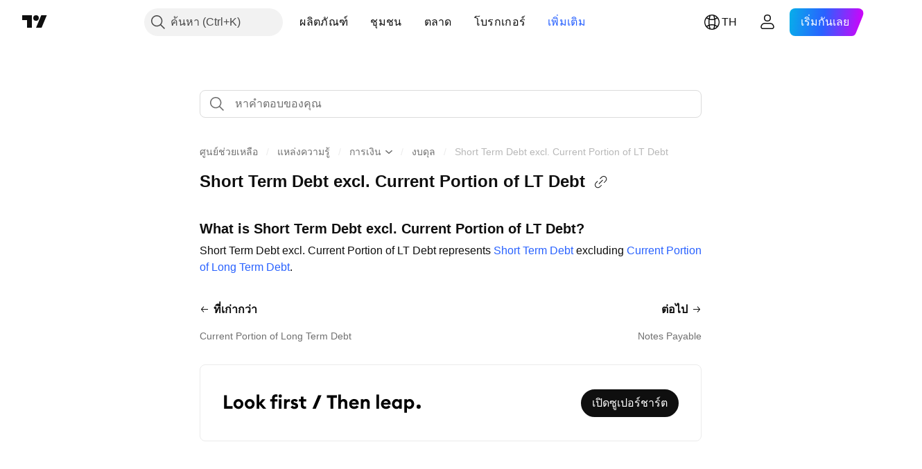

--- FILE ---
content_type: text/html; charset=utf-8
request_url: https://th.tradingview.com/support/solutions/43000563563/
body_size: 117027
content:

<!DOCTYPE html>
<html lang="th" dir="ltr" class="is-not-authenticated is-not-pro support_portal theme-light"
 data-theme="light">
<head><meta charset="utf-8" />
<meta name="viewport" content="width=device-width, initial-scale=1.0, maximum-scale=1.0, minimum-scale=1.0, user-scalable=no">	<script nonce="j2nN1FqHSkq0ZpSx0LUAZA==">window.initData = {};</script><title>Short Term Debt excl. Current Portion of LT Debt — TradingView</title>
<!-- { block promo_footer_css_bundle } -->
		<!-- { render_css_bundle('promo_footer') } -->
		<link crossorigin="anonymous" href="https://static.tradingview.com/static/bundles/15992.6ab8fddbbeec572ad16b.css" rel="stylesheet" type="text/css"/>
	<!-- { endblock promo_footer_css_bundle } -->

	<!-- { block personal_css_bundle } -->
		<!-- render_css_bundle('base') -->
		<link crossorigin="anonymous" href="https://static.tradingview.com/static/bundles/7204.bd4a617f902d8e4336d7.css" rel="stylesheet" type="text/css"/>
<link crossorigin="anonymous" href="https://static.tradingview.com/static/bundles/77196.1ee43ed7cda5d814dba7.css" rel="stylesheet" type="text/css"/>
<link crossorigin="anonymous" href="https://static.tradingview.com/static/bundles/12874.2243f526973e835a8777.css" rel="stylesheet" type="text/css"/>
<link crossorigin="anonymous" href="https://static.tradingview.com/static/bundles/20541.ffebbd5b14e162a70fac.css" rel="stylesheet" type="text/css"/>
<link crossorigin="anonymous" href="https://static.tradingview.com/static/bundles/22691.df517de208b59f042c3b.css" rel="stylesheet" type="text/css"/>
<link crossorigin="anonymous" href="https://static.tradingview.com/static/bundles/72834.146c7925be9f43c9c767.css" rel="stylesheet" type="text/css"/>
<link crossorigin="anonymous" href="https://static.tradingview.com/static/bundles/6656.0e277b504c24d73f6420.css" rel="stylesheet" type="text/css"/>
<link crossorigin="anonymous" href="https://static.tradingview.com/static/bundles/97406.a24aa84d5466dfc219e3.css" rel="stylesheet" type="text/css"/>
<link crossorigin="anonymous" href="https://static.tradingview.com/static/bundles/51307.bb4e309d13e8ea654e19.css" rel="stylesheet" type="text/css"/>
<link crossorigin="anonymous" href="https://static.tradingview.com/static/bundles/62560.c8a32e4a427c0c57131c.css" rel="stylesheet" type="text/css"/>
<link crossorigin="anonymous" href="https://static.tradingview.com/static/bundles/28415.e6caff1a47a6c8a0f783.css" rel="stylesheet" type="text/css"/>
<link crossorigin="anonymous" href="https://static.tradingview.com/static/bundles/78820.3dc3168a8005e8c156fe.css" rel="stylesheet" type="text/css"/>
<link crossorigin="anonymous" href="https://static.tradingview.com/static/bundles/4857.2a0b835c9459f5e8f334.css" rel="stylesheet" type="text/css"/>
<link crossorigin="anonymous" href="https://static.tradingview.com/static/bundles/30608.1b5e0eb056a8145e2004.css" rel="stylesheet" type="text/css"/>
<link crossorigin="anonymous" href="https://static.tradingview.com/static/bundles/60733.515b38c2fad56295e0d7.css" rel="stylesheet" type="text/css"/>
<link crossorigin="anonymous" href="https://static.tradingview.com/static/bundles/94584.053cede951b9d64dea44.css" rel="stylesheet" type="text/css"/>
<link crossorigin="anonymous" href="https://static.tradingview.com/static/bundles/52294.8c6373aa92664b86de9e.css" rel="stylesheet" type="text/css"/>
<link crossorigin="anonymous" href="https://static.tradingview.com/static/bundles/56167.a33c76f5549cc7102e61.css" rel="stylesheet" type="text/css"/>
<link crossorigin="anonymous" href="https://static.tradingview.com/static/bundles/72373.cdd20397318c8a54ee02.css" rel="stylesheet" type="text/css"/>
<link crossorigin="anonymous" href="https://static.tradingview.com/static/bundles/68820.b0c44555783cdd4786b8.css" rel="stylesheet" type="text/css"/>
<link crossorigin="anonymous" href="https://static.tradingview.com/static/bundles/39394.1f12e32e6d4c4b83fe10.css" rel="stylesheet" type="text/css"/>
<link crossorigin="anonymous" href="https://static.tradingview.com/static/bundles/28562.e29096bd778450adbd58.css" rel="stylesheet" type="text/css"/>
<link crossorigin="anonymous" href="https://static.tradingview.com/static/bundles/19934.288c07086ff109a1d327.css" rel="stylesheet" type="text/css"/>
<link crossorigin="anonymous" href="https://static.tradingview.com/static/bundles/5911.5f96f6b3c550d3f0da23.css" rel="stylesheet" type="text/css"/>
<link crossorigin="anonymous" href="https://static.tradingview.com/static/bundles/6133.2dae60a90526a493d165.css" rel="stylesheet" type="text/css"/>
<link crossorigin="anonymous" href="https://static.tradingview.com/static/bundles/30331.cec6b9b458e103483d37.css" rel="stylesheet" type="text/css"/>
<link crossorigin="anonymous" href="https://static.tradingview.com/static/bundles/45207.4c0489c8756499c78a5e.css" rel="stylesheet" type="text/css"/>
<link crossorigin="anonymous" href="https://static.tradingview.com/static/bundles/17644.53a8a16a13c65b9ef1b6.css" rel="stylesheet" type="text/css"/>
<link crossorigin="anonymous" href="https://static.tradingview.com/static/bundles/5347.66e97921f2de4965604d.css" rel="stylesheet" type="text/css"/>
<link crossorigin="anonymous" href="https://static.tradingview.com/static/bundles/90145.8b74b8d86218eec14871.css" rel="stylesheet" type="text/css"/>
<link crossorigin="anonymous" href="https://static.tradingview.com/static/bundles/59334.4a832facb7e57c5e13f3.css" rel="stylesheet" type="text/css"/>
<link crossorigin="anonymous" href="https://static.tradingview.com/static/bundles/91361.140a08c3b11237f684ec.css" rel="stylesheet" type="text/css"/>
<link crossorigin="anonymous" href="https://static.tradingview.com/static/bundles/3691.a607e1947cc1d6442aef.css" rel="stylesheet" type="text/css"/>
<link crossorigin="anonymous" href="https://static.tradingview.com/static/bundles/79248.b085e41549ac76222ff0.css" rel="stylesheet" type="text/css"/>
<link crossorigin="anonymous" href="https://static.tradingview.com/static/bundles/17675.7322b9d581c3bd767a8f.css" rel="stylesheet" type="text/css"/>
	<!-- { endblock personal_css_bundle } -->

	<!-- { block extra_styles } -->
	<link crossorigin="anonymous" href="https://static.tradingview.com/static/bundles/26184.a8e87c60a250a6212b03.css" rel="stylesheet" type="text/css"/>
<link crossorigin="anonymous" href="https://static.tradingview.com/static/bundles/62419.12891bfbb287744d3a89.css" rel="stylesheet" type="text/css"/>
<link crossorigin="anonymous" href="https://static.tradingview.com/static/bundles/29903.89b41c884d5213432809.css" rel="stylesheet" type="text/css"/>
<link crossorigin="anonymous" href="https://static.tradingview.com/static/bundles/24840.08865a24cd22e705a127.css" rel="stylesheet" type="text/css"/>
<link crossorigin="anonymous" href="https://static.tradingview.com/static/bundles/7204.bd4a617f902d8e4336d7.css" rel="stylesheet" type="text/css"/>
<link crossorigin="anonymous" href="https://static.tradingview.com/static/bundles/61504.303d3d3a2eef8a440230.css" rel="stylesheet" type="text/css"/>
<link crossorigin="anonymous" href="https://static.tradingview.com/static/bundles/84592.9ad3142f13630874398c.css" rel="stylesheet" type="text/css"/>
<link crossorigin="anonymous" href="https://static.tradingview.com/static/bundles/77196.1ee43ed7cda5d814dba7.css" rel="stylesheet" type="text/css"/>
<link crossorigin="anonymous" href="https://static.tradingview.com/static/bundles/12874.2243f526973e835a8777.css" rel="stylesheet" type="text/css"/>
<link crossorigin="anonymous" href="https://static.tradingview.com/static/bundles/20541.ffebbd5b14e162a70fac.css" rel="stylesheet" type="text/css"/>
<link crossorigin="anonymous" href="https://static.tradingview.com/static/bundles/68650.e664998b1025f8944a19.css" rel="stylesheet" type="text/css"/>
<link crossorigin="anonymous" href="https://static.tradingview.com/static/bundles/22691.df517de208b59f042c3b.css" rel="stylesheet" type="text/css"/>
<link crossorigin="anonymous" href="https://static.tradingview.com/static/bundles/58572.dad95b9e4df028f98405.css" rel="stylesheet" type="text/css"/>
<link crossorigin="anonymous" href="https://static.tradingview.com/static/bundles/72834.146c7925be9f43c9c767.css" rel="stylesheet" type="text/css"/>
<link crossorigin="anonymous" href="https://static.tradingview.com/static/bundles/87828.b5acda22a891bd0b8b78.css" rel="stylesheet" type="text/css"/>
<link crossorigin="anonymous" href="https://static.tradingview.com/static/bundles/27877.826c38517eae6571304f.css" rel="stylesheet" type="text/css"/>
<link crossorigin="anonymous" href="https://static.tradingview.com/static/bundles/84509.b78aa0f889805782a114.css" rel="stylesheet" type="text/css"/>
<link crossorigin="anonymous" href="https://static.tradingview.com/static/bundles/62156.ce7b2959f31f83034b45.css" rel="stylesheet" type="text/css"/>
<link crossorigin="anonymous" href="https://static.tradingview.com/static/bundles/6656.0e277b504c24d73f6420.css" rel="stylesheet" type="text/css"/>
<link crossorigin="anonymous" href="https://static.tradingview.com/static/bundles/54123.b37eaf239cea1a4a4b98.css" rel="stylesheet" type="text/css"/>
<link crossorigin="anonymous" href="https://static.tradingview.com/static/bundles/52964.f2e1edd6097be38e73da.css" rel="stylesheet" type="text/css"/>
<link crossorigin="anonymous" href="https://static.tradingview.com/static/bundles/67877.2fb5f6f3eb739c16078d.css" rel="stylesheet" type="text/css"/>
<link crossorigin="anonymous" href="https://static.tradingview.com/static/bundles/95626.0b382ed55589e98e3418.css" rel="stylesheet" type="text/css"/>
<link crossorigin="anonymous" href="https://static.tradingview.com/static/bundles/18013.0655ac40c6882bf9e438.css" rel="stylesheet" type="text/css"/>
<link crossorigin="anonymous" href="https://static.tradingview.com/static/bundles/97406.a24aa84d5466dfc219e3.css" rel="stylesheet" type="text/css"/>
<link crossorigin="anonymous" href="https://static.tradingview.com/static/bundles/75070.42c5ad63db6e22dd1780.css" rel="stylesheet" type="text/css"/>
<link crossorigin="anonymous" href="https://static.tradingview.com/static/bundles/51307.bb4e309d13e8ea654e19.css" rel="stylesheet" type="text/css"/>
<link crossorigin="anonymous" href="https://static.tradingview.com/static/bundles/62560.c8a32e4a427c0c57131c.css" rel="stylesheet" type="text/css"/>
<link crossorigin="anonymous" href="https://static.tradingview.com/static/bundles/11285.2ad4e54f72ca1dbe5a12.css" rel="stylesheet" type="text/css"/>
<link crossorigin="anonymous" href="https://static.tradingview.com/static/bundles/3406.24a50d99637b4e3bf9e7.css" rel="stylesheet" type="text/css"/>
<link crossorigin="anonymous" href="https://static.tradingview.com/static/bundles/70835.249d27fbf7cfdf5dfd83.css" rel="stylesheet" type="text/css"/>
<link crossorigin="anonymous" href="https://static.tradingview.com/static/bundles/65644.82e6d18dc48a569d26eb.css" rel="stylesheet" type="text/css"/>
<link crossorigin="anonymous" href="https://static.tradingview.com/static/bundles/52665.005deab1142faaf7462d.css" rel="stylesheet" type="text/css"/>
<link crossorigin="anonymous" href="https://static.tradingview.com/static/bundles/28415.e6caff1a47a6c8a0f783.css" rel="stylesheet" type="text/css"/>
<link crossorigin="anonymous" href="https://static.tradingview.com/static/bundles/78820.3dc3168a8005e8c156fe.css" rel="stylesheet" type="text/css"/>
<link crossorigin="anonymous" href="https://static.tradingview.com/static/bundles/4857.2a0b835c9459f5e8f334.css" rel="stylesheet" type="text/css"/>
<link crossorigin="anonymous" href="https://static.tradingview.com/static/bundles/30608.1b5e0eb056a8145e2004.css" rel="stylesheet" type="text/css"/>
<link crossorigin="anonymous" href="https://static.tradingview.com/static/bundles/78160.5b851ea43199094ac325.css" rel="stylesheet" type="text/css"/>
<link crossorigin="anonymous" href="https://static.tradingview.com/static/bundles/94425.e8a11b1164ed8f31863d.css" rel="stylesheet" type="text/css"/>
<link crossorigin="anonymous" href="https://static.tradingview.com/static/bundles/60733.515b38c2fad56295e0d7.css" rel="stylesheet" type="text/css"/>
<link crossorigin="anonymous" href="https://static.tradingview.com/static/bundles/30931.b2e7517523adce965dba.css" rel="stylesheet" type="text/css"/>
<link crossorigin="anonymous" href="https://static.tradingview.com/static/bundles/66857.843c3e887cfdf130d542.css" rel="stylesheet" type="text/css"/>
<link crossorigin="anonymous" href="https://static.tradingview.com/static/bundles/94584.053cede951b9d64dea44.css" rel="stylesheet" type="text/css"/>
<link crossorigin="anonymous" href="https://static.tradingview.com/static/bundles/52294.8c6373aa92664b86de9e.css" rel="stylesheet" type="text/css"/>
<link crossorigin="anonymous" href="https://static.tradingview.com/static/bundles/56167.a33c76f5549cc7102e61.css" rel="stylesheet" type="text/css"/>
<link crossorigin="anonymous" href="https://static.tradingview.com/static/bundles/72373.cdd20397318c8a54ee02.css" rel="stylesheet" type="text/css"/>
<link crossorigin="anonymous" href="https://static.tradingview.com/static/bundles/68820.b0c44555783cdd4786b8.css" rel="stylesheet" type="text/css"/>
<link crossorigin="anonymous" href="https://static.tradingview.com/static/bundles/39394.1f12e32e6d4c4b83fe10.css" rel="stylesheet" type="text/css"/>
<link crossorigin="anonymous" href="https://static.tradingview.com/static/bundles/28562.e29096bd778450adbd58.css" rel="stylesheet" type="text/css"/>
<link crossorigin="anonymous" href="https://static.tradingview.com/static/bundles/24309.848f88391da875ceb2a3.css" rel="stylesheet" type="text/css"/>
<link crossorigin="anonymous" href="https://static.tradingview.com/static/bundles/19934.288c07086ff109a1d327.css" rel="stylesheet" type="text/css"/>
<link crossorigin="anonymous" href="https://static.tradingview.com/static/bundles/5911.5f96f6b3c550d3f0da23.css" rel="stylesheet" type="text/css"/>
<link crossorigin="anonymous" href="https://static.tradingview.com/static/bundles/6133.2dae60a90526a493d165.css" rel="stylesheet" type="text/css"/>
<link crossorigin="anonymous" href="https://static.tradingview.com/static/bundles/30331.cec6b9b458e103483d37.css" rel="stylesheet" type="text/css"/>
<link crossorigin="anonymous" href="https://static.tradingview.com/static/bundles/45207.4c0489c8756499c78a5e.css" rel="stylesheet" type="text/css"/>
<link crossorigin="anonymous" href="https://static.tradingview.com/static/bundles/17644.53a8a16a13c65b9ef1b6.css" rel="stylesheet" type="text/css"/>
<link crossorigin="anonymous" href="https://static.tradingview.com/static/bundles/5347.66e97921f2de4965604d.css" rel="stylesheet" type="text/css"/>
<link crossorigin="anonymous" href="https://static.tradingview.com/static/bundles/90145.8b74b8d86218eec14871.css" rel="stylesheet" type="text/css"/>
<link crossorigin="anonymous" href="https://static.tradingview.com/static/bundles/59334.4a832facb7e57c5e13f3.css" rel="stylesheet" type="text/css"/>
<link crossorigin="anonymous" href="https://static.tradingview.com/static/bundles/91361.140a08c3b11237f684ec.css" rel="stylesheet" type="text/css"/>
<link crossorigin="anonymous" href="https://static.tradingview.com/static/bundles/3691.a607e1947cc1d6442aef.css" rel="stylesheet" type="text/css"/>
<link crossorigin="anonymous" href="https://static.tradingview.com/static/bundles/79248.b085e41549ac76222ff0.css" rel="stylesheet" type="text/css"/>
<link crossorigin="anonymous" href="https://static.tradingview.com/static/bundles/17675.7322b9d581c3bd767a8f.css" rel="stylesheet" type="text/css"/>
<link crossorigin="anonymous" href="https://static.tradingview.com/static/bundles/8522.15b37d6749c758ae6156.css" rel="stylesheet" type="text/css"/>
<link crossorigin="anonymous" href="https://static.tradingview.com/static/bundles/17066.5e477cda491ae5d836eb.css" rel="stylesheet" type="text/css"/>
<link crossorigin="anonymous" href="https://static.tradingview.com/static/bundles/26149.58e3d28c4207f0232d45.css" rel="stylesheet" type="text/css"/>
<link crossorigin="anonymous" href="https://static.tradingview.com/static/bundles/38582.2b62a108282b3e90d95c.css" rel="stylesheet" type="text/css"/>
<link crossorigin="anonymous" href="https://static.tradingview.com/static/bundles/15001.aa02a2d96f821d501dba.css" rel="stylesheet" type="text/css"/>
<link crossorigin="anonymous" href="https://static.tradingview.com/static/bundles/47546.e9e9633aa806335abde6.css" rel="stylesheet" type="text/css"/>
<link crossorigin="anonymous" href="https://static.tradingview.com/static/bundles/71435.f814d57e957fa0bbde4c.css" rel="stylesheet" type="text/css"/>
<link crossorigin="anonymous" href="https://static.tradingview.com/static/bundles/9501.544b9794206f927297d3.css" rel="stylesheet" type="text/css"/>
	<!-- { endblock extra_styles } --><script nonce="j2nN1FqHSkq0ZpSx0LUAZA==">
	window.locale = 'th_TH';
	window.language = 'th';
</script>
	<!-- { block promo_footer_js_bundle } -->
		<!-- { render_js_bundle('promo_footer') } -->
		<link crossorigin="anonymous" href="https://static.tradingview.com/static/bundles/th.63639.1944621f814981fac967.js" rel="preload" as="script"/>
<link crossorigin="anonymous" href="https://static.tradingview.com/static/bundles/25096.92bda83ae2bfdec74d91.js" rel="preload" as="script"/>
<link crossorigin="anonymous" href="https://static.tradingview.com/static/bundles/promo_footer.954e6f05cc562c25e58d.js" rel="preload" as="script"/><script crossorigin="anonymous" src="https://static.tradingview.com/static/bundles/th.63639.1944621f814981fac967.js" defer></script>
<script crossorigin="anonymous" src="https://static.tradingview.com/static/bundles/25096.92bda83ae2bfdec74d91.js" defer></script>
<script crossorigin="anonymous" src="https://static.tradingview.com/static/bundles/promo_footer.954e6f05cc562c25e58d.js" defer></script>
	<!-- { endblock promo_footer_js_bundle } -->

	<!-- { block personal_js_bundle } -->
	<!-- { endblock personal_js_bundle } -->

	<!-- { block additional_js_bundle } -->
	<!-- { endblock additional_js_bundle } -->	<script nonce="j2nN1FqHSkq0ZpSx0LUAZA==">
		window.initData = window.initData || {};
		window.initData.theme = "light";
			(()=>{"use strict";const t=/(?:^|;)\s*theme=(dark|light)(?:;|$)|$/.exec(document.cookie)[1];t&&(document.documentElement.classList.toggle("theme-dark","dark"===t),document.documentElement.classList.toggle("theme-light","light"===t),document.documentElement.dataset.theme=t,window.initData=window.initData||{},window.initData.theme=t)})();
	</script>
	<script nonce="j2nN1FqHSkq0ZpSx0LUAZA==">
		(()=>{"use strict";"undefined"!=typeof window&&"undefined"!=typeof navigator&&/mac/i.test(navigator.platform)&&document.documentElement.classList.add("mac_os_system")})();
	</script>

	<script nonce="j2nN1FqHSkq0ZpSx0LUAZA==">var environment = "battle";
		window.WS_HOST_PING_REQUIRED = true;
		window.BUILD_TIME = "2026-01-16T11:35:19";
		window.WEBSOCKET_HOST = "data.tradingview.com";
		window.WEBSOCKET_PRO_HOST = "prodata.tradingview.com";
		window.WEBSOCKET_HOST_FOR_DEEP_BACKTESTING = "history-data.tradingview.com";
		window.WIDGET_HOST = "https://www.tradingview-widget.com";
		window.TradingView = window.TradingView || {};
	</script>

	<link rel="conversions-config" href="https://s3.tradingview.com/conversions_th.json">
	<link rel="metrics-config" href="https://scanner-backend.tradingview.com/enum/ordered?id=metrics_full_name,metrics&lang=th&label-product=ytm-metrics-plan.json" crossorigin>

	<script nonce="j2nN1FqHSkq0ZpSx0LUAZA==">
		(()=>{"use strict";function e(e,t=!1){const{searchParams:n}=new URL(String(location));let s="true"===n.get("mobileapp_new"),o="true"===n.get("mobileapp");if(!t){const e=function(e){const t=e+"=",n=document.cookie.split(";");for(let e=0;e<n.length;e++){let s=n[e];for(;" "===s.charAt(0);)s=s.substring(1,s.length);if(0===s.indexOf(t))return s.substring(t.length,s.length)}return null}("tv_app")||"";s||=["android","android_nps"].includes(e),o||="ios"===e}return!("new"!==e&&"any"!==e||!s)||!("new"===e||!o)}const t="undefined"!=typeof window&&"undefined"!=typeof navigator,n=t&&"ontouchstart"in window,s=(t&&n&&window,t&&(n||navigator.maxTouchPoints),t&&window.chrome&&window.chrome.runtime,t&&window.navigator.userAgent.toLowerCase().indexOf("firefox"),t&&/\sEdge\/\d\d\b/.test(navigator.userAgent),t&&Boolean(navigator.vendor)&&navigator.vendor.indexOf("Apple")>-1&&-1===navigator.userAgent.indexOf("CriOS")&&navigator.userAgent.indexOf("FxiOS"),t&&/mac/i.test(navigator.platform),t&&/Win32|Win64/i.test(navigator.platform),t&&/Linux/i.test(navigator.platform),t&&/Android/i.test(navigator.userAgent)),o=t&&/BlackBerry/i.test(navigator.userAgent),i=t&&/iPhone|iPad|iPod/.test(navigator.platform),c=t&&/Opera Mini/i.test(navigator.userAgent),r=t&&("MacIntel"===navigator.platform&&navigator.maxTouchPoints>1||/iPad/.test(navigator.platform)),a=s||o||i||c,h=window.TradingView=window.TradingView||{};const _={Android:()=>s,BlackBerry:()=>o,iOS:()=>i,Opera:()=>c,isIPad:()=>r,any:()=>a};h.isMobile=_;const l=new Map;function d(){const e=window.location.pathname,t=window.location.host,n=`${t}${e}`;return l.has(n)||l.set(n,function(e,t){const n=["^widget-docs"];for(const e of n)if(new RegExp(e).test(t))return!0;const s=["^widgetembed/?$","^cmewidgetembed/?$","^([0-9a-zA-Z-]+)/widgetembed/?$","^([0-9a-zA-Z-]+)/widgetstatic/?$","^([0-9a-zA-Z-]+)?/?mediumwidgetembed/?$","^twitter-chart/?$","^telegram/chart/?$","^embed/([0-9a-zA-Z]{8})/?$","^widgetpopup/?$","^extension/?$","^idea-popup/?$","^hotlistswidgetembed/?$","^([0-9a-zA-Z-]+)/hotlistswidgetembed/?$","^marketoverviewwidgetembed/?$","^([0-9a-zA-Z-]+)/marketoverviewwidgetembed/?$","^eventswidgetembed/?$","^tickerswidgetembed/?$","^forexcrossrateswidgetembed/?$","^forexheatmapwidgetembed/?$","^marketquoteswidgetembed/?$","^screenerwidget/?$","^cryptomktscreenerwidget/?$","^([0-9a-zA-Z-]+)/cryptomktscreenerwidget/?$","^([0-9a-zA-Z-]+)/marketquoteswidgetembed/?$","^technical-analysis-widget-embed/$","^singlequotewidgetembed/?$","^([0-9a-zA-Z-]+)/singlequotewidgetembed/?$","^embed-widget/([0-9a-zA-Z-]+)/(([0-9a-zA-Z-]+)/)?$","^widget-docs/([0-9a-zA-Z-]+)/([0-9a-zA-Z-/]+)?$"],o=e.replace(/^\//,"");let i;for(let e=s.length-1;e>=0;e--)if(i=new RegExp(s[e]),i.test(o))return!0;return!1}(e,t)),l.get(n)??!1}h.onWidget=d;const g=()=>{},u="~m~";class m{constructor(e,t={}){this.sessionid=null,this.connected=!1,this._timeout=null,this._base=e,this._options={timeout:t.timeout||2e4,connectionType:t.connectionType}}connect(){this._socket=new WebSocket(this._prepareUrl()),this._socket.onmessage=e=>{
if("string"!=typeof e.data)throw new TypeError(`The WebSocket message should be a string. Recieved ${Object.prototype.toString.call(e.data)}`);this._onData(e.data)},this._socket.onclose=this._onClose.bind(this),this._socket.onerror=this._onError.bind(this)}send(e){this._socket&&this._socket.send(this._encode(e))}disconnect(){this._clearIdleTimeout(),this._socket&&(this._socket.onmessage=g,this._socket.onclose=g,this._socket.onerror=g,this._socket.close())}_clearIdleTimeout(){null!==this._timeout&&(clearTimeout(this._timeout),this._timeout=null)}_encode(e){let t,n="";const s=Array.isArray(e)?e:[e],o=s.length;for(let e=0;e<o;e++)t=null===s[e]||void 0===s[e]?"":m._stringify(s[e]),n+=u+t.length+u+t;return n}_decode(e){const t=[];let n,s;do{if(e.substring(0,3)!==u)return t;n="",s="";const o=(e=e.substring(3)).length;for(let t=0;t<o;t++){if(s=Number(e.substring(t,t+1)),Number(e.substring(t,t+1))!==s){e=e.substring(n.length+3),n=Number(n);break}n+=s}t.push(e.substring(0,n)),e=e.substring(n)}while(""!==e);return t}_onData(e){this._setTimeout();const t=this._decode(e),n=t.length;for(let e=0;e<n;e++)this._onMessage(t[e])}_setTimeout(){this._clearIdleTimeout(),this._timeout=setTimeout(this._onTimeout.bind(this),this._options.timeout)}_onTimeout(){this.disconnect(),this._onDisconnect({code:4e3,reason:"socket.io timeout",wasClean:!1})}_onMessage(e){this.sessionid?this._checkIfHeartbeat(e)?this._onHeartbeat(e.slice(3)):this._checkIfJson(e)?this._base.onMessage(JSON.parse(e.slice(3))):this._base.onMessage(e):(this.sessionid=e,this._onConnect())}_checkIfHeartbeat(e){return this._checkMessageType(e,"h")}_checkIfJson(e){return this._checkMessageType(e,"j")}_checkMessageType(e,t){return e.substring(0,3)==="~"+t+"~"}_onHeartbeat(e){this.send("~h~"+e)}_onConnect(){this.connected=!0,this._base.onConnect()}_onDisconnect(e){this._clear(),this._base.onDisconnect(e),this.sessionid=null}_clear(){this.connected=!1}_prepareUrl(){const t=w(this._base.host);if(t.pathname+="socket.io/websocket",t.protocol="wss:",t.searchParams.append("from",window.location.pathname.slice(1,50)),t.searchParams.append("date",window.BUILD_TIME||""),e("any")&&t.searchParams.append("client","mobile"),this._options.connectionType&&t.searchParams.append("type",this._options.connectionType),window.WEBSOCKET_PARAMS_ANALYTICS){const{ws_page_uri:e,ws_ancestor_origin:n}=window.WEBSOCKET_PARAMS_ANALYTICS;e&&t.searchParams.append("page-uri",e),n&&t.searchParams.append("ancestor-origin",n)}const n=window.location.search.includes("widget_token")||window.location.hash.includes("widget_token");return d()||n||t.searchParams.append("auth","sessionid"),t.href}_onClose(e){this._clearIdleTimeout(),this._onDisconnect(e)}_onError(e){this._clearIdleTimeout(),this._clear(),this._base.emit("error",[e]),this.sessionid=null}static _stringify(e){return"[object Object]"===Object.prototype.toString.call(e)?"~j~"+JSON.stringify(e):String(e)}}class p{constructor(e,t){this.host=e,this._connecting=!1,this._events={},this.transport=this._getTransport(t)}isConnected(){
return!!this.transport&&this.transport.connected}isConnecting(){return this._connecting}connect(){this.isConnected()||(this._connecting&&this.disconnect(),this._connecting=!0,this.transport.connect())}send(e){this.transport&&this.transport.connected&&this.transport.send(e)}disconnect(){this.transport&&this.transport.disconnect()}on(e,t){e in this._events||(this._events[e]=[]),this._events[e].push(t)}offAll(){this._events={}}onMessage(e){this.emit("message",[e])}emit(e,t=[]){if(e in this._events){const n=this._events[e].concat(),s=n.length;for(let e=0;e<s;e++)n[e].apply(this,t)}}onConnect(){this.clear(),this.emit("connect")}onDisconnect(e){this.emit("disconnect",[e])}clear(){this._connecting=!1}_getTransport(e){return new m(this,e)}}function w(e){const t=-1!==e.indexOf("/")?new URL(e):new URL("wss://"+e);if("wss:"!==t.protocol&&"https:"!==t.protocol)throw new Error("Invalid websocket base "+e);return t.pathname.endsWith("/")||(t.pathname+="/"),t.search="",t.username="",t.password="",t}const k="undefined"!=typeof window&&Number(window.TELEMETRY_WS_ERROR_LOGS_THRESHOLD)||0;class f{constructor(e,t={}){this._queueStack=[],this._logsQueue=[],this._telemetryObjectsQueue=[],this._reconnectCount=0,this._redirectCount=0,this._errorsCount=0,this._errorsInfoSent=!1,this._connectionStart=null,this._connectionEstablished=null,this._reconnectTimeout=null,this._onlineCancellationToken=null,this._isConnectionForbidden=!1,this._initialHost=t.initialHost||null,this._suggestedHost=e,this._proHost=t.proHost,this._reconnectHost=t.reconnectHost,this._noReconnectAfterTimeout=!0===t.noReconnectAfterTimeout,this._dataRequestTimeout=t.dataRequestTimeout,this._connectionType=t.connectionType,this._doConnect(),t.pingRequired&&-1===window.location.search.indexOf("noping")&&this._startPing()}connect(){this._tryConnect()}resetCounters(){this._reconnectCount=0,this._redirectCount=0}setLogger(e,t){this._logger=e,this._getLogHistory=t,this._flushLogs()}setTelemetry(e){this._telemetry=e,this._telemetry.reportSent.subscribe(this,this._onTelemetrySent),this._flushTelemetry()}onReconnect(e){this._onReconnect=e}isConnected(){return!!this._socket&&this._socket.isConnected()}isConnecting(){return!!this._socket&&this._socket.isConnecting()}on(e,t){return!!this._socket&&("connect"===e&&this._socket.isConnected()?t():"disconnect"===e?this._disconnectCallbacks.push(t):this._socket.on(e,t),!0)}getSessionId(){return this._socket&&this._socket.transport?this._socket.transport.sessionid:null}send(e){return this.isConnected()?(this._socket.send(e),!0):(this._queueMessage(e),!1)}getConnectionEstablished(){return this._connectionEstablished}getHost(){const e=this._tryGetProHost();return null!==e?e:this._reconnectHost&&this._reconnectCount>3?this._reconnectHost:this._suggestedHost}getReconnectCount(){return this._reconnectCount}getRedirectCount(){return this._redirectCount}getConnectionStart(){return this._connectionStart}disconnect(){this._clearReconnectTimeout(),(this.isConnected()||this.isConnecting())&&(this._propagateDisconnect(),this._disconnectCallbacks=[],
this._closeSocket())}forbidConnection(){this._isConnectionForbidden=!0,this.disconnect()}allowConnection(){this._isConnectionForbidden=!1,this.connect()}isMaxRedirects(){return this._redirectCount>=20}isMaxReconnects(){return this._reconnectCount>=20}getPingInfo(){return this._pingInfo||null}_tryGetProHost(){return window.TradingView&&window.TradingView.onChartPage&&"battle"===window.environment&&!this._redirectCount&&-1===window.location.href.indexOf("ws_host")?this._initialHost?this._initialHost:void 0!==window.user&&window.user.pro_plan?this._proHost||this._suggestedHost:null:null}_queueMessage(e){0===this._queueStack.length&&this._logMessage(0,"Socket is not connected. Queued a message"),this._queueStack.push(e)}_processMessageQueue(){0!==this._queueStack.length&&(this._logMessage(0,"Processing queued messages"),this._queueStack.forEach(this.send.bind(this)),this._logMessage(0,"Processed "+this._queueStack.length+" messages"),this._queueStack=[])}_onDisconnect(e){this._noReconnectAfterTimeout||null!==this._reconnectTimeout||(this._reconnectTimeout=setTimeout(this._tryReconnect.bind(this),5e3)),this._clearOnlineCancellationToken();let t="disconnect session:"+this.getSessionId();e&&(t+=", code:"+e.code+", reason:"+e.reason,1005===e.code&&this._sendTelemetry("websocket_code_1005")),this._logMessage(0,t),this._propagateDisconnect(e),this._closeSocket(),this._queueStack=[]}_closeSocket(){null!==this._socket&&(this._socket.offAll(),this._socket.disconnect(),this._socket=null)}_logMessage(e,t){const n={method:e,message:t};this._logger?this._flushLogMessage(n):(n.message=`[${(new Date).toISOString()}] ${n.message}`,this._logsQueue.push(n))}_flushLogMessage(e){switch(e.method){case 2:this._logger.logDebug(e.message);break;case 3:this._logger.logError(e.message);break;case 0:this._logger.logInfo(e.message);break;case 1:this._logger.logNormal(e.message)}}_flushLogs(){this._flushLogMessage({method:1,message:"messages from queue. Start."}),this._logsQueue.forEach((e=>{this._flushLogMessage(e)})),this._flushLogMessage({method:1,message:"messages from queue. End."}),this._logsQueue=[]}_sendTelemetry(e,t){const n={event:e,params:t};this._telemetry?this._flushTelemetryObject(n):this._telemetryObjectsQueue.push(n)}_flushTelemetryObject(e){this._telemetry.sendChartReport(e.event,e.params,!1)}_flushTelemetry(){this._telemetryObjectsQueue.forEach((e=>{this._flushTelemetryObject(e)})),this._telemetryObjectsQueue=[]}_doConnect(){this._socket&&(this._socket.isConnected()||this._socket.isConnecting())||(this._clearOnlineCancellationToken(),this._host=this.getHost(),this._socket=new p(this._host,{timeout:this._dataRequestTimeout,connectionType:this._connectionType}),this._logMessage(0,"Connecting to "+this._host),this._bindEvents(),this._disconnectCallbacks=[],this._connectionStart=performance.now(),this._connectionEstablished=null,this._socket.connect(),performance.mark("SWSC",{detail:"Start WebSocket connection"}),this._socket.on("connect",(()=>{performance.mark("EWSC",{detail:"End WebSocket connection"}),
performance.measure("WebSocket connection delay","SWSC","EWSC")})))}_propagateDisconnect(e){const t=this._disconnectCallbacks.length;for(let n=0;n<t;n++)this._disconnectCallbacks[n](e||{})}_bindEvents(){this._socket&&(this._socket.on("connect",(()=>{const e=this.getSessionId();if("string"==typeof e){const t=JSON.parse(e);if(t.redirect)return this._redirectCount+=1,this._suggestedHost=t.redirect,this.isMaxRedirects()&&this._sendTelemetry("redirect_bailout"),void this._redirect()}this._connectionEstablished=performance.now(),this._processMessageQueue(),this._logMessage(0,"connect session:"+e)})),this._socket.on("disconnect",this._onDisconnect.bind(this)),this._socket.on("close",this._onDisconnect.bind(this)),this._socket.on("error",(e=>{this._logMessage(0,new Date+" session:"+this.getSessionId()+" websocket error:"+JSON.stringify(e)),this._sendTelemetry("websocket_error"),this._errorsCount++,!this._errorsInfoSent&&this._errorsCount>=k&&(void 0!==this._lastConnectCallStack&&(this._sendTelemetry("websocket_error_connect_stack",{text:this._lastConnectCallStack}),delete this._lastConnectCallStack),void 0!==this._getLogHistory&&this._sendTelemetry("websocket_error_log",{text:this._getLogHistory(50).join("\n")}),this._errorsInfoSent=!0)})))}_redirect(){this.disconnect(),this._reconnectWhenOnline()}_tryReconnect(){this._tryConnect()&&(this._reconnectCount+=1)}_tryConnect(){return!this._isConnectionForbidden&&(this._clearReconnectTimeout(),this._lastConnectCallStack=new Error(`WebSocket connect stack. Is connected: ${this.isConnected()}.`).stack||"",!this.isConnected()&&(this.disconnect(),this._reconnectWhenOnline(),!0))}_clearOnlineCancellationToken(){this._onlineCancellationToken&&(this._onlineCancellationToken(),this._onlineCancellationToken=null)}_clearReconnectTimeout(){null!==this._reconnectTimeout&&(clearTimeout(this._reconnectTimeout),this._reconnectTimeout=null)}_reconnectWhenOnline(){if(navigator.onLine)return this._logMessage(0,"Network status: online - trying to connect"),this._doConnect(),void(this._onReconnect&&this._onReconnect());this._logMessage(0,"Network status: offline - wait until online"),this._onlineCancellationToken=function(e){let t=e;const n=()=>{window.removeEventListener("online",n),t&&t()};return window.addEventListener("online",n),()=>{t=null}}((()=>{this._logMessage(0,"Network status changed to online - trying to connect"),this._doConnect(),this._onReconnect&&this._onReconnect()}))}_onTelemetrySent(e){"websocket_error"in e&&(this._errorsCount=0,this._errorsInfoSent=!1)}_startPing(){if(this._pingIntervalId)return;const e=w(this.getHost());e.pathname+="ping",e.protocol="https:";let t=0,n=0;const s=e=>{this._pingInfo=this._pingInfo||{max:0,min:1/0,avg:0};const s=(new Date).getTime()-e;s>this._pingInfo.max&&(this._pingInfo.max=s),s<this._pingInfo.min&&(this._pingInfo.min=s),t+=s,n++,this._pingInfo.avg=t/n,n>=10&&this._pingIntervalId&&(clearInterval(this._pingIntervalId),delete this._pingIntervalId)};this._pingIntervalId=setInterval((()=>{const t=(new Date).getTime(),n=new XMLHttpRequest
;n.open("GET",e,!0),n.send(),n.onreadystatechange=()=>{n.readyState===XMLHttpRequest.DONE&&200===n.status&&s(t)}}),1e4)}}window.WSBackendConnection=new f(window.WEBSOCKET_HOST,{pingRequired:window.WS_HOST_PING_REQUIRED,proHost:window.WEBSOCKET_PRO_HOST,reconnectHost:window.WEBSOCKET_HOST_FOR_RECONNECT,initialHost:window.WEBSOCKET_INITIAL_HOST,connectionType:window.WEBSOCKET_CONNECTION_TYPE}),window.WSBackendConnectionCtor=f})();
	</script>

	<link crossorigin="anonymous" href="https://static.tradingview.com/static/bundles/runtime.1639f0a1652a120749c9.js" rel="preload" as="script"/>
<link crossorigin="anonymous" href="https://static.tradingview.com/static/bundles/th.77277.3d207745169214571eb7.js" rel="preload" as="script"/>
<link crossorigin="anonymous" href="https://static.tradingview.com/static/bundles/32227.d826c45d2d27f2ff4314.js" rel="preload" as="script"/>
<link crossorigin="anonymous" href="https://static.tradingview.com/static/bundles/84434.120d06989366c97d852e.js" rel="preload" as="script"/>
<link crossorigin="anonymous" href="https://static.tradingview.com/static/bundles/77507.fb006c0c7a02051cf5cd.js" rel="preload" as="script"/>
<link crossorigin="anonymous" href="https://static.tradingview.com/static/bundles/22665.478e72b4af5ae0c375ec.js" rel="preload" as="script"/>
<link crossorigin="anonymous" href="https://static.tradingview.com/static/bundles/12886.7be7542f140baf734d79.js" rel="preload" as="script"/>
<link crossorigin="anonymous" href="https://static.tradingview.com/static/bundles/98777.b0d6b6f1842467663bf5.js" rel="preload" as="script"/>
<link crossorigin="anonymous" href="https://static.tradingview.com/static/bundles/27812.76ae817a4eda9550709f.js" rel="preload" as="script"/>
<link crossorigin="anonymous" href="https://static.tradingview.com/static/bundles/87222.82974fac697f44d1b3e8.js" rel="preload" as="script"/>
<link crossorigin="anonymous" href="https://static.tradingview.com/static/bundles/77049.273596bfbb660b4956ec.js" rel="preload" as="script"/>
<link crossorigin="anonymous" href="https://static.tradingview.com/static/bundles/18628.229a703c6d2d928c7a86.js" rel="preload" as="script"/>
<link crossorigin="anonymous" href="https://static.tradingview.com/static/bundles/22023.035d84389dc598280aca.js" rel="preload" as="script"/>
<link crossorigin="anonymous" href="https://static.tradingview.com/static/bundles/2373.7f1c5f402e07b6f9d0b4.js" rel="preload" as="script"/>
<link crossorigin="anonymous" href="https://static.tradingview.com/static/bundles/62134.57ec9cb3f1548c6e710a.js" rel="preload" as="script"/>
<link crossorigin="anonymous" href="https://static.tradingview.com/static/bundles/1620.cf91b3df49fde2229d37.js" rel="preload" as="script"/>
<link crossorigin="anonymous" href="https://static.tradingview.com/static/bundles/68134.53b8dc667ab093512b37.js" rel="preload" as="script"/>
<link crossorigin="anonymous" href="https://static.tradingview.com/static/bundles/93243.9f32faddc6003d3f9057.js" rel="preload" as="script"/>
<link crossorigin="anonymous" href="https://static.tradingview.com/static/bundles/13071.91e2fa9b6767c20351c0.js" rel="preload" as="script"/>
<link crossorigin="anonymous" href="https://static.tradingview.com/static/bundles/32378.b87f7c1aed020f9c3427.js" rel="preload" as="script"/>
<link crossorigin="anonymous" href="https://static.tradingview.com/static/bundles/29138.383caf3c5b6f45e5df5b.js" rel="preload" as="script"/>
<link crossorigin="anonymous" href="https://static.tradingview.com/static/bundles/23298.0b1a2a8df7ae6c4f9aff.js" rel="preload" as="script"/>
<link crossorigin="anonymous" href="https://static.tradingview.com/static/bundles/91834.5fd292a5c7fa61cec1af.js" rel="preload" as="script"/>
<link crossorigin="anonymous" href="https://static.tradingview.com/static/bundles/81015.bf8d8baf1e9bdee91b08.js" rel="preload" as="script"/>
<link crossorigin="anonymous" href="https://static.tradingview.com/static/bundles/70241.37c6eebd1c31e49a42e0.js" rel="preload" as="script"/>
<link crossorigin="anonymous" href="https://static.tradingview.com/static/bundles/61197.54e9404b7af7bf42452a.js" rel="preload" as="script"/>
<link crossorigin="anonymous" href="https://static.tradingview.com/static/bundles/25514.7bad894296ac86de20cc.js" rel="preload" as="script"/>
<link crossorigin="anonymous" href="https://static.tradingview.com/static/bundles/79778.2cd56d3defc769bff6bc.js" rel="preload" as="script"/>
<link crossorigin="anonymous" href="https://static.tradingview.com/static/bundles/12293.90ca20a5d3f8113aee0f.js" rel="preload" as="script"/>
<link crossorigin="anonymous" href="https://static.tradingview.com/static/bundles/18375.374df8dafbeb98b03bbb.js" rel="preload" as="script"/>
<link crossorigin="anonymous" href="https://static.tradingview.com/static/bundles/support_portal.b2e8a02ff4b84737192e.js" rel="preload" as="script"/><script crossorigin="anonymous" src="https://static.tradingview.com/static/bundles/runtime.1639f0a1652a120749c9.js" defer></script>
<script crossorigin="anonymous" src="https://static.tradingview.com/static/bundles/th.77277.3d207745169214571eb7.js" defer></script>
<script crossorigin="anonymous" src="https://static.tradingview.com/static/bundles/32227.d826c45d2d27f2ff4314.js" defer></script>
<script crossorigin="anonymous" src="https://static.tradingview.com/static/bundles/84434.120d06989366c97d852e.js" defer></script>
<script crossorigin="anonymous" src="https://static.tradingview.com/static/bundles/77507.fb006c0c7a02051cf5cd.js" defer></script>
<script crossorigin="anonymous" src="https://static.tradingview.com/static/bundles/22665.478e72b4af5ae0c375ec.js" defer></script>
<script crossorigin="anonymous" src="https://static.tradingview.com/static/bundles/12886.7be7542f140baf734d79.js" defer></script>
<script crossorigin="anonymous" src="https://static.tradingview.com/static/bundles/98777.b0d6b6f1842467663bf5.js" defer></script>
<script crossorigin="anonymous" src="https://static.tradingview.com/static/bundles/27812.76ae817a4eda9550709f.js" defer></script>
<script crossorigin="anonymous" src="https://static.tradingview.com/static/bundles/87222.82974fac697f44d1b3e8.js" defer></script>
<script crossorigin="anonymous" src="https://static.tradingview.com/static/bundles/77049.273596bfbb660b4956ec.js" defer></script>
<script crossorigin="anonymous" src="https://static.tradingview.com/static/bundles/18628.229a703c6d2d928c7a86.js" defer></script>
<script crossorigin="anonymous" src="https://static.tradingview.com/static/bundles/22023.035d84389dc598280aca.js" defer></script>
<script crossorigin="anonymous" src="https://static.tradingview.com/static/bundles/2373.7f1c5f402e07b6f9d0b4.js" defer></script>
<script crossorigin="anonymous" src="https://static.tradingview.com/static/bundles/62134.57ec9cb3f1548c6e710a.js" defer></script>
<script crossorigin="anonymous" src="https://static.tradingview.com/static/bundles/1620.cf91b3df49fde2229d37.js" defer></script>
<script crossorigin="anonymous" src="https://static.tradingview.com/static/bundles/68134.53b8dc667ab093512b37.js" defer></script>
<script crossorigin="anonymous" src="https://static.tradingview.com/static/bundles/93243.9f32faddc6003d3f9057.js" defer></script>
<script crossorigin="anonymous" src="https://static.tradingview.com/static/bundles/13071.91e2fa9b6767c20351c0.js" defer></script>
<script crossorigin="anonymous" src="https://static.tradingview.com/static/bundles/32378.b87f7c1aed020f9c3427.js" defer></script>
<script crossorigin="anonymous" src="https://static.tradingview.com/static/bundles/29138.383caf3c5b6f45e5df5b.js" defer></script>
<script crossorigin="anonymous" src="https://static.tradingview.com/static/bundles/23298.0b1a2a8df7ae6c4f9aff.js" defer></script>
<script crossorigin="anonymous" src="https://static.tradingview.com/static/bundles/91834.5fd292a5c7fa61cec1af.js" defer></script>
<script crossorigin="anonymous" src="https://static.tradingview.com/static/bundles/81015.bf8d8baf1e9bdee91b08.js" defer></script>
<script crossorigin="anonymous" src="https://static.tradingview.com/static/bundles/70241.37c6eebd1c31e49a42e0.js" defer></script>
<script crossorigin="anonymous" src="https://static.tradingview.com/static/bundles/61197.54e9404b7af7bf42452a.js" defer></script>
<script crossorigin="anonymous" src="https://static.tradingview.com/static/bundles/25514.7bad894296ac86de20cc.js" defer></script>
<script crossorigin="anonymous" src="https://static.tradingview.com/static/bundles/79778.2cd56d3defc769bff6bc.js" defer></script>
<script crossorigin="anonymous" src="https://static.tradingview.com/static/bundles/12293.90ca20a5d3f8113aee0f.js" defer></script>
<script crossorigin="anonymous" src="https://static.tradingview.com/static/bundles/18375.374df8dafbeb98b03bbb.js" defer></script>
<script crossorigin="anonymous" src="https://static.tradingview.com/static/bundles/support_portal.b2e8a02ff4b84737192e.js" defer></script>

	<script nonce="j2nN1FqHSkq0ZpSx0LUAZA==">var is_authenticated = false;
		var user = {"username":"Guest","following":"0","followers":"0","ignore_list":[],"available_offers":{}};
		window.initData.priceAlertsFacadeClientUrl = "https://pricealerts.tradingview.com";
		window.initData.currentLocaleInfo = {"language":"th","language_name":"ภาษาไทย","flag":"th","geoip_code":"th","iso":"th","iso_639_3":"tha","global_name":"Thai"};
		window.initData.offerButtonInfo = {"class_name":"tv-header__offer-button-container--trial-join","title":"เริ่มกันเลย","href":"/pricing/?source=header_go_pro_button&feature=start_free_trial","subtitle":null,"expiration":null,"color":"gradient","stretch":false};
		window.initData.settings = {'S3_LOGO_SERVICE_BASE_URL': 'https://s3-symbol-logo.tradingview.com/', 'S3_NEWS_IMAGE_SERVICE_BASE_URL': 'https://s3.tradingview.com/news/', 'WEBPACK_STATIC_PATH': 'https://static.tradingview.com/static/bundles/', 'TRADING_URL': 'https://papertrading.tradingview.com', 'CRUD_STORAGE_URL': 'https://crud-storage.tradingview.com'};
		window.countryCode = "US";


			window.__initialEnabledFeaturesets =
				(window.__initialEnabledFeaturesets || []).concat(
					['tv_production'].concat(
						window.ClientCustomConfiguration && window.ClientCustomConfiguration.getEnabledFeatureSet
							? JSON.parse(window.ClientCustomConfiguration.getEnabledFeatureSet())
							: []
					)
				);

			if (window.ClientCustomConfiguration && window.ClientCustomConfiguration.getDisabledFeatureSet) {
				window.__initialDisabledFeaturesets = JSON.parse(window.ClientCustomConfiguration.getDisabledFeatureSet());
			}



			var lastGlobalNotificationIds = [1015027,1015008,1014991,1014969,1014952,1014932,1014915,1014884,1014867,1014838,1014821];

		var shopConf = {
			offers: [],
		};

		var featureToggleState = {"black_friday_popup":1.0,"black_friday_mainpage":1.0,"black_friday_extend_limitation":1.0,"chart_autosave_5min":1.0,"chart_autosave_30min":1.0,"chart_save_metainfo_separately":1.0,"performance_test_mode":1.0,"ticks_replay":1.0,"footprint_statistic_table":1.0,"chart_storage_hibernation_delay_60min":1.0,"log_replay_to_persistent_logger":1.0,"enable_select_date_replay_mobile":1.0,"support_persistent_logs":1.0,"seasonals_table":1.0,"ytm_on_chart":1.0,"enable_step_by_step_hints_for_drawings":1.0,"enable_new_indicators_templates_view":1.0,"allow_brackets_profit_loss":1.0,"enable_traded_context_linking":1.0,"order_context_validation_in_instant_mode":1.0,"internal_fullscreen_api":1.0,"alerts-presets":1.0,"alerts-watchlist-allow-in-multicondions":1.0,"alerts-pro-symbol-filtering":1.0,"alerts-disable-fires-read-from-toast":1.0,"alerts-editor-fire-rate-setting":1.0,"enable_symbol_change_restriction_on_widgets":1.0,"enable_asx_symbol_restriction":1.0,"symphony_allow_non_partitioned_cookie_on_old_symphony":1.0,"symphony_notification_badges":1.0,"symphony_use_adk_for_upgrade_request":1.0,"telegram_mini_app_reduce_snapshot_quality":1.0,"news_enable_filtering_by_user":1.0,"timeout_django_db":0.15,"timeout_django_usersettings_db":0.15,"timeout_django_charts_db":0.25,"timeout_django_symbols_lists_db":0.25,"timeout_django_minds_db":0.05,"timeout_django_logging_db":0.25,"disable_services_monitor_metrics":1.0,"enable_signin_recaptcha":1.0,"enable_idea_spamdetectorml":1.0,"enable_idea_spamdetectorml_comments":1.0,"enable_spamdetectorml_chat":1.0,"enable_minds_spamdetectorml":1.0,"backend-connections-in-token":1.0,"one_connection_with_exchanges":1.0,"mobile-ads-ios":1.0,"mobile-ads-android":1.0,"google-one-tap-signin":1.0,"braintree-gopro-in-order-dialog":1.0,"braintree-apple-pay":1.0,"braintree-google-pay":1.0,"braintree-apple-pay-from-ios-app":1.0,"braintree-apple-pay-trial":1.0,"triplea-payments":1.0,"braintree-google-pay-trial":1.0,"braintree-one-usd-verification":1.0,"braintree-3ds-enabled":1.0,"braintree-3ds-status-check":1.0,"braintree-additional-card-checks-for-trial":1.0,"braintree-instant-settlement":1.0,"braintree_recurring_billing_scheduler_subscription":1.0,"checkout_manual_capture_required":1.0,"checkout-subscriptions":1.0,"checkout_additional_card_checks_for_trial":1.0,"checkout_fail_on_duplicate_payment_methods_for_trial":1.0,"checkout_fail_on_banned_countries_for_trial":1.0,"checkout_fail_on_banned_bank_for_trial":1.0,"checkout_fail_on_banned_bank_for_premium_trial":1.0,"checkout_fail_on_close_to_expiration_card_trial":1.0,"checkout_fail_on_prepaid_card_trial":1.0,"country_of_issuance_vs_billing_country":1.0,"checkout_show_instead_of_braintree":1.0,"checkout-3ds":1.0,"checkout-3ds-us":1.0,"checkout-paypal":1.0,"checkout_include_account_holder":1.0,"checkout-paypal-trial":1.0,"annual_to_monthly_downgrade_attempt":1.0,"razorpay_trial_10_inr":1.0,"razorpay-card-order-token-section":1.0,"razorpay-card-subscriptions":1.0,"razorpay-upi-subscriptions":1.0,"razorpay-s3-invoice-upload":1.0,"razorpay_include_date_of_birth":1.0,"dlocal-payments":1.0,"braintree_transaction_source":1.0,"vertex-tax":1.0,"receipt_in_emails":1.0,"adwords-analytics":1.0,"disable_mobile_upsell_ios":1.0,"disable_mobile_upsell_android":1.0,"required_agreement_for_rt":1.0,"check_market_data_limits":1.0,"force_to_complete_data":1.0,"force_to_upgrade_to_expert":1.0,"send_tradevan_invoice":1.0,"show_pepe_animation":1.0,"send_next_payment_info_receipt":1.0,"screener-alerts-read-only":1.0,"screener-condition-filters-auto-apply":1.0,"screener_bond_restriction_by_auth_enabled":1.0,"screener_bond_rating_columns_restriction_by_auth_enabled":1.0,"ses_tracking":1.0,"send_financial_notifications":1.0,"spark_translations":1.0,"spark_category_translations":1.0,"spark_tags_translations":1.0,"pro_plan_initial_refunds_disabled":1.0,"previous_monoproduct_purchases_refunds_enabled":1.0,"enable_ideas_recommendations":1.0,"enable_ideas_recommendations_feed":1.0,"fail_on_duplicate_payment_methods_for_trial":1.0,"ethoca_alert_notification_webhook":1.0,"hide_suspicious_users_ideas":1.0,"disable_publish_strategy_range_based_chart":1.0,"restrict_simultaneous_requests":1.0,"login_from_new_device_email":1.0,"ssr_worker_nowait":1.0,"broker_A1CAPITAL":1.0,"broker_ACTIVTRADES":1.0,"broker_ALCHEMYMARKETS":1.0,"broker_ALICEBLUE":1.0,"broker_ALPACA":1.0,"broker_ALRAMZ":1.0,"broker_AMP":1.0,"hide_ANGELONE_on_ios":1.0,"hide_ANGELONE_on_android":1.0,"hide_ANGELONE_on_mobile_web":1.0,"ANGELONE_beta":1.0,"broker_AVA_FUTURES":1.0,"AVA_FUTURES_oauth_authorization":1.0,"broker_B2PRIME":1.0,"hide_BAJAJ_on_ios":1.0,"hide_BAJAJ_on_android":1.0,"hide_BAJAJ_on_mobile_web":1.0,"BAJAJ_beta":1.0,"broker_BEYOND":1.0,"broker_BINANCE":1.0,"enable_binanceapis_base_url":1.0,"broker_BINGBON":1.0,"broker_BITAZZA":1.0,"broker_BITGET":1.0,"broker_BITMEX":1.0,"broker_BITSTAMP":1.0,"broker_BLACKBULL":1.0,"broker_BLUEBERRYMARKETS":1.0,"broker_BTCC":1.0,"broker_BYBIT":1.0,"broker_CAPITALCOM":1.0,"broker_CAPTRADER":1.0,"CAPTRADER_separate_integration_migration_warning":1.0,"broker_CFI":1.0,"broker_CGSI":1.0,"hide_CGSI_on_ios":1.0,"hide_CGSI_on_android":1.0,"hide_CGSI_on_mobile_web":1.0,"CGSI_beta":1.0,"broker_CITYINDEX":1.0,"cityindex_spreadbetting":1.0,"broker_CMCMARKETS":1.0,"broker_COBRATRADING":1.0,"broker_COINBASE":1.0,"coinbase_request_server_logger":1.0,"coinbase_cancel_position_brackets":1.0,"broker_COINW":1.0,"broker_COLMEX":1.0,"hide_CQG_on_ios":1.0,"hide_CQG_on_android":1.0,"hide_CQG_on_mobile_web":1.0,"cqg-realtime-bandwidth-limit":1.0,"hide_CRYPTOCOM_on_ios":1.0,"hide_CRYPTOCOM_on_android":1.0,"hide_CRYPTOCOM_on_mobile_web":1.0,"CRYPTOCOM_beta":1.0,"hide_CURRENCYCOM_on_ios":1.0,"hide_CURRENCYCOM_on_android":1.0,"hide_CURRENCYCOM_on_mobile_web":1.0,"hide_CXM_on_ios":1.0,"hide_CXM_on_android":1.0,"hide_CXM_on_mobile_web":1.0,"CXM_beta":1.0,"broker_DAOL":1.0,"broker_DERAYAH":1.0,"broker_DHAN":1.0,"broker_DNSE":1.0,"broker_DORMAN":1.0,"hide_DUMMY_on_ios":1.0,"hide_DUMMY_on_android":1.0,"hide_DUMMY_on_mobile_web":1.0,"broker_EASYMARKETS":1.0,"broker_ECOVALORES":1.0,"ECOVALORES_beta":1.0,"broker_EDGECLEAR":1.0,"edgeclear_oauth_authorization":1.0,"broker_EIGHTCAP":1.0,"broker_ERRANTE":1.0,"broker_ESAFX":1.0,"hide_FIDELITY_on_ios":1.0,"hide_FIDELITY_on_android":1.0,"hide_FIDELITY_on_mobile_web":1.0,"FIDELITY_beta":1.0,"broker_FOREXCOM":1.0,"forexcom_session_v2":1.0,"broker_FPMARKETS":1.0,"hide_FTX_on_ios":1.0,"hide_FTX_on_android":1.0,"hide_FTX_on_mobile_web":1.0,"ftx_request_server_logger":1.0,"broker_FUSIONMARKETS":1.0,"fxcm_server_logger":1.0,"broker_FXCM":1.0,"broker_FXOPEN":1.0,"broker_FXPRO":1.0,"broker_FYERS":1.0,"broker_GATE":1.0,"broker_GBEBROKERS":1.0,"broker_GEMINI":1.0,"broker_GENIALINVESTIMENTOS":1.0,"hide_GLOBALPRIME_on_ios":1.0,"hide_GLOBALPRIME_on_android":1.0,"hide_GLOBALPRIME_on_mobile_web":1.0,"globalprime-brokers-side-maintenance":1.0,"broker_GOMARKETS":1.0,"broker_GOTRADE":1.0,"broker_HERENYA":1.0,"hide_HTX_on_ios":1.0,"hide_HTX_on_android":1.0,"hide_HTX_on_mobile_web":1.0,"broker_IBKR":1.0,"check_ibkr_side_maintenance":1.0,"ibkr_request_server_logger":1.0,"ibkr_parallel_provider_initialization":1.0,"ibkr_ws_account_summary":1.0,"ibkr_ws_server_logger":1.0,"ibkr_subscribe_to_order_updates_first":1.0,"ibkr_ws_account_ledger":1.0,"broker_IBROKER":1.0,"broker_ICMARKETS":1.0,"broker_ICMARKETS_ASIC":1.0,"broker_ICMARKETS_EU":1.0,"broker_IG":1.0,"broker_INFOYATIRIM":1.0,"broker_INNOVESTX":1.0,"broker_INTERACTIVEIL":1.0,"broker_IRONBEAM":1.0,"hide_IRONBEAM_CQG_on_ios":1.0,"hide_IRONBEAM_CQG_on_android":1.0,"hide_IRONBEAM_CQG_on_mobile_web":1.0,"broker_KSECURITIES":1.0,"broker_LIBERATOR":1.0,"broker_MEXEM":1.0,"broker_MIDAS":1.0,"hide_MOCKBROKER_on_ios":1.0,"hide_MOCKBROKER_on_android":1.0,"hide_MOCKBROKER_on_mobile_web":1.0,"hide_MOCKBROKER_IMPLICIT_on_ios":1.0,"hide_MOCKBROKER_IMPLICIT_on_android":1.0,"hide_MOCKBROKER_IMPLICIT_on_mobile_web":1.0,"hide_MOCKBROKER_CODE_on_ios":1.0,"hide_MOCKBROKER_CODE_on_android":1.0,"hide_MOCKBROKER_CODE_on_mobile_web":1.0,"broker_MOOMOO":1.0,"broker_MOTILALOSWAL":1.0,"broker_NINJATRADER":1.0,"broker_OANDA":1.0,"oanda_server_logging":1.0,"oanda_oauth_multiplexing":1.0,"broker_OKX":1.0,"broker_OPOFINANCE":1.0,"broker_OPTIMUS":1.0,"broker_OSMANLI":1.0,"broker_OSMANLIFX":1.0,"paper_force_connect_pushstream":1.0,"paper_subaccount_custom_currency":1.0,"paper_outside_rth":1.0,"broker_PAYTM":1.0,"broker_PEPPERSTONE":1.0,"broker_PHEMEX":1.0,"broker_PHILLIPCAPITAL_TR":1.0,"broker_PHILLIPNOVA":1.0,"broker_PLUS500":1.0,"plus500_oauth_authorization":1.0,"broker_PURPLETRADING":1.0,"broker_QUESTRADE":1.0,"broker_RIYADCAPITAL":1.0,"broker_ROBOMARKETS":1.0,"broker_REPLAYBROKER":1.0,"broker_SAMUEL":1.0,"broker_SAXOBANK":1.0,"broker_SHAREMARKET":1.0,"broker_SKILLING":1.0,"broker_SPREADEX":1.0,"broker_SWISSQUOTE":1.0,"broker_STONEX":1.0,"broker_TASTYFX":1.0,"broker_TASTYTRADE":1.0,"broker_THINKMARKETS":1.0,"broker_TICKMILL":1.0,"hide_TIGER_on_ios":1.0,"hide_TIGER_on_android":1.0,"hide_TIGER_on_mobile_web":1.0,"broker_TRADENATION":1.0,"hide_TRADESMART_on_ios":1.0,"hide_TRADESMART_on_android":1.0,"hide_TRADESMART_on_mobile_web":1.0,"TRADESMART_beta":1.0,"broker_TRADESTATION":1.0,"tradestation_request_server_logger":1.0,"tradestation_account_data_streaming":1.0,"tradestation_streaming_server_logging":1.0,"broker_TRADEZERO":1.0,"broker_TRADIER":1.0,"broker_TRADIER_FUTURES":1.0,"tradier_futures_oauth_authorization":1.0,"broker_TRADOVATE":1.0,"broker_TRADU":1.0,"tradu_spread_bet":1.0,"broker_TRIVE":1.0,"broker_VANTAGE":1.0,"broker_VELOCITY":1.0,"broker_WEBULL":1.0,"broker_WEBULLJAPAN":1.0,"broker_WEBULLPAY":1.0,"broker_WEBULLUK":1.0,"broker_WHITEBIT":1.0,"broker_WHSELFINVEST":1.0,"broker_WHSELFINVEST_FUTURES":1.0,"WHSELFINVEST_FUTURES_oauth_authorization":1.0,"broker_XCUBE":1.0,"broker_YLG":1.0,"broker_id_session":1.0,"disallow_concurrent_sessions":1.0,"use_code_flow_v2_provider":1.0,"use_code_flow_v2_provider_for_untested_brokers":1.0,"mobile_trading_web":1.0,"mobile_trading_ios":1.0,"mobile_trading_android":1.0,"continuous_front_contract_trading":1.0,"trading_request_server_logger":1.0,"rest_request_server_logger":1.0,"oauth2_code_flow_provider_server_logger":1.0,"rest_logout_on_429":1.0,"review_popup_on_chart":1.0,"show_concurrent_connection_warning":1.0,"enable_trading_server_logger":1.0,"order_presets":1.0,"order_ticket_resizable_drawer_on":1.0,"rest_use_async_mapper":1.0,"paper_competition_leaderboard":1.0,"paper_competition_link_community":1.0,"paper_competition_leaderboard_user_stats":1.0,"paper_competition_previous_competitions":1.0,"amp_oauth_authorization":1.0,"blueline_oauth_authorization":1.0,"dorman_oauth_authorization":1.0,"ironbeam_oauth_authorization":1.0,"optimus_oauth_authorization":1.0,"stonex_oauth_authorization":1.0,"ylg_oauth_authorization":1.0,"trading_general_events_ga_tracking":1.0,"replay_result_sharing":1.0,"replay_trading_brackets":1.0,"hide_all_brokers_button_in_ios_app":1.0,"force_max_allowed_pulling_intervals":1.0,"paper_delay_trading":1.0,"enable_first_touch_is_selection":1.0,"clear_project_order_on_order_ticket_close":1.0,"enable_new_behavior_of_confirm_buttons_on_mobile":1.0,"renew_token_preemption_30":1.0,"do_not_open_ot_from_plus_button":1.0,"broker_side_promotion":1.0,"enable_new_trading_menu_structure":1.0,"enable_order_panel_state_persistence":1.0,"quick_trading_panel":1.0,"paper_order_confirmation_dialog":1.0,"paper_multiple_levels_enabled":1.0,"enable_chart_adaptive_tpsl_buttons_on_mobile":1.0,"enable_market_project_order":1.0,"enable_symbols_popularity_showing":1.0,"enable_translations_s3_upload":1.0,"etf_fund_flows_only_days_resolutions":1.0,"advanced_watchlist_hide_compare_widget":1.0,"disable_snowplow_platform_events":1.0,"notify_idea_mods_about_first_publication":1.0,"enable_waf_tracking":1.0,"new_errors_flow":1.0,"two_tabs_one_report":1.0,"hide_save_indicator":1.0,"symbol_search_country_sources":1.0,"symbol_search_bond_type_filter":1.0,"watchlists_dialog_scroll_to_active":1.0,"bottom_panel_track_events":1.0,"snowplow_beacon_feature":1.0,"show_data_problems_in_help_center":1.0,"enable_apple_device_check":1.0,"enable_apple_intro_offer_signature":1.0,"enable_apple_promo_offer_signature_v2":1.0,"enable_apple_promo_signature":1.0,"should_charge_full_price_on_upgrade_if_google_payment":1.0,"enable_push_notifications_android":1.0,"enable_push_notifications_ios":1.0,"enable_manticore_cluster":1.0,"enable_pushstream_auth":1.0,"enable_envoy_proxy":1.0,"enable_envoy_proxy_papertrading":1.0,"enable_envoy_proxy_screener":1.0,"enable_tv_watchlists":1.0,"disable_watchlists_modify":1.0,"options_reduce_polling_interval":1.0,"options_chain_use_quote_session":1.0,"options_chain_volume":1.0,"options_chart_price_unit":1.0,"options_spread_explorer":1.0,"show_toast_about_unread_message":1.0,"enable_partner_payout":1.0,"enable_email_change_logging":1.0,"set_limit_to_1000_for_colored_lists":1.0,"enable_email_on_partner_status_change":1.0,"enable_partner_program_apply":1.0,"enable_partner_program":1.0,"compress_cache_data":1.0,"news_enable_streaming":1.0,"news_screener_page_client":1.0,"enable_declaration_popup_on_load":1.0,"move_ideas_and_minds_into_news":1.0,"broker_awards_vote_2025":1.0,"show_data_bonds_free_users":1.0,"enable_modern_render_mode_on_markets_bonds":1.0,"enable_prof_popup_free":1.0,"ios_app_news_and_minds":1.0,"fundamental_graphs_presets":1.0,"do_not_disclose_phone_occupancy":1.0,"enable_redirect_to_widget_documentation_of_any_localization":1.0,"news_enable_streaming_hibernation":1.0,"news_streaming_hibernation_delay_10min":1.0,"pass_recovery_search_hide_info":1.0,"news_enable_streaming_on_screener":1.0,"enable_forced_email_confirmation":1.0,"enable_support_assistant":1.0,"show_gift_button":1.0,"address_validation_enabled":1.0,"generate_invoice_number_by_country":1.0,"show_favorite_layouts":1.0,"enable_social_auth_confirmation":1.0,"enable_ad_block_detect":1.0,"tvd_new_tab_linking":1.0,"tvd_last_tab_close_button":1.0,"hide_embed_this_chart":1.0,"move_watchlist_actions":1.0,"enable_lingua_lang_check":1.0,"get_saved_active_list_before_getting_all_lists":1.0,"enable_alternative_twitter_api":1.0,"show_referral_notification_dialog":0.5,"set_new_black_color":1.0,"hide_right_toolbar_button":1.0,"news_use_news_mediator":1.0,"allow_trailing_whitespace_in_number_token":1.0,"restrict_pwned_password_set":1.0,"notif_settings_enable_new_store":1.0,"notif_settings_disable_old_store_write":1.0,"notif_settings_disable_old_store_read":1.0,"checkout-enable-risksdk":1.0,"checkout-enable-risksdk-for-initial-purchase":1.0,"enable_metadefender_check_for_agreement":1.0,"show_download_yield_curves_data":1.0,"disable_widgetbar_in_apps":1.0,"hide_publications_of_banned_users":1.0,"enable_summary_updates_from_chart_session":1.0,"portfolios_page":1.0,"show_news_flow_tool_right_bar":1.0,"enable_chart_saving_stats":1.0,"enable_saving_same_chart_rate_limit":1.0,"news_alerts_enabled":1.0,"refund_unvoidable_coupons_enabled":1.0,"vertical_editor":1.0,"enable_snowplow_email_tracking":1.0,"news_enable_sentiment":1.0,"use_in_symbol_search_options_mcx_exchange":1.0,"enable_usersettings_symbols_per_row_soft_limit":0.1,"forbid_login_with_pwned_passwords":1.0,"allow_script_package_subscriptions":1.0,"debug_get_test_bars_data":1.0,"news_use_mediator_story":1.0,"header_toolbar_trade_button":1.0,"header_toolbar_trade_button_hint":1.0,"black_friday_enable_skip_to_payment":1.0,"new_order_ticket_inputs":0.5,"hide_see_on_super_charts_button":1.0,"hide_symbol_page_chart_type_switcher":1.0,"disable_chat_spam_protection_for_premium_users":1.0,"enable_broker_comparison_pages":1.0,"use_custom_create_user_perms_screener":1.0};</script>

<script nonce="j2nN1FqHSkq0ZpSx0LUAZA==">
	window.initData = window.initData || {};

	window.initData.snowplowSettings = {
		collectorId: 'tv_cf',
		url: 'snowplow-pixel.tradingview.com',
		params: {
			appId: 'tradingview',
			postPath: '/com.tradingview/track',
		},
		enabled: true,
	}
</script>
	<script nonce="j2nN1FqHSkq0ZpSx0LUAZA==">window.PUSHSTREAM_URL = "wss://pushstream.tradingview.com";
		window.CHARTEVENTS_URL = "https://chartevents-reuters.tradingview.com/";
		window.ECONOMIC_CALENDAR_URL = "https://economic-calendar.tradingview.com/";
		window.EARNINGS_CALENDAR_URL = "https://scanner.tradingview.com";
		window.NEWS_SERVICE_URL = "https://news-headlines.tradingview.com";
		window.NEWS_MEDIATOR_URL = "https://news-mediator.tradingview.com";
		window.NEWS_STREAMING_URL = "https://notifications.tradingview.com/news/channel";
		window.SS_HOST = "symbol-search.tradingview.com";
		window.SS_URL = "";
		window.PORTFOLIO_URL = "https://portfolio.tradingview.com/portfolio/v1";
		window.SS_DOMAIN_PARAMETER = 'production';
		window.DEFAULT_SYMBOL = "NASDAQ:AAPL";
		window.COUNTRY_CODE_TO_DEFAULT_EXCHANGE = {"en":"US","us":"US","ae":"ADX","ar":"BCBA","at":"VIE","au":"ASX","bd":"DSEBD","be":"EURONEXT_BRU","bh":"BAHRAIN","br":"BMFBOVESPA","ca":"TSX","ch":"SIX","cl":"BCS","zh_CN":"SSE","co":"BVC","cy":"CSECY","cz":"PSECZ","de_DE":"XETR","dk":"OMXCOP","ee":"OMXTSE","eg":"EGX","es":"BME","fi":"OMXHEX","fr":"EURONEXT_PAR","gr":"ATHEX","hk":"HKEX","hu":"BET","id":"IDX","ie":"EURONEXTDUB","he_IL":"TASE","in":"BSE","is":"OMXICE","it":"MIL","ja":"TSE","ke":"NSEKE","kr":"KRX","kw":"KSE","lk":"CSELK","lt":"OMXVSE","lv":"OMXRSE","lu":"LUXSE","mx":"BMV","ma":"CSEMA","ms_MY":"MYX","ng":"NSENG","nl":"EURONEXT_AMS","no":"OSL","nz":"NZX","pe":"BVL","ph":"PSE","pk":"PSX","pl":"GPW","pt":"EURONEXT_LIS","qa":"QSE","rs":"BELEX","ru":"RUS","ro":"BVB","ar_AE":"TADAWUL","se":"NGM","sg":"SGX","sk":"BSSE","th_TH":"SET","tn":"BVMT","tr":"BIST","zh_TW":"TWSE","gb":"LSE","ve":"BVCV","vi_VN":"HOSE","za":"JSE"};
		window.SCREENER_HOST = "https://scanner.tradingview.com";
		window.TV_WATCHLISTS_URL = "";
		window.AWS_BBS3_DOMAIN = "https://tradingview-user-uploads.s3.amazonaws.com";
		window.AWS_S3_CDN  = "https://s3.tradingview.com";
		window.OPTIONS_CHARTING_HOST = "https://options-charting.tradingview.com";
		window.OPTIONS_STORAGE_HOST = "https://options-storage.tradingview.com";
		window.OPTIONS_STORAGE_DUMMY_RESPONSES = false;
		window.OPTIONS_SPREAD_EXPLORER_HOST = "https://options-spread-explorer.tradingview.com";
		window.initData.SCREENER_STORAGE_URL = "https://screener-storage.tradingview.com/screener-storage";
		window.initData.SCREENER_FACADE_HOST = "https://screener-facade.tradingview.com/screener-facade";
		window.initData.screener_storage_release_version = 49;
		window.initData.NEWS_SCREEN_DATA_VERSION = 1;

			window.DATA_ISSUES_HOST = "https://support-middleware.tradingview.com";

		window.TELEMETRY_HOSTS = {"charts":{"free":"https://telemetry.tradingview.com/free","pro":"https://telemetry.tradingview.com/pro","widget":"https://telemetry.tradingview.com/widget","ios_free":"https://telemetry.tradingview.com/charts-ios-free","ios_pro":"https://telemetry.tradingview.com/charts-ios-pro","android_free":"https://telemetry.tradingview.com/charts-android-free","android_pro":"https://telemetry.tradingview.com/charts-android-pro"},"alerts":{"all":"https://telemetry.tradingview.com/alerts"},"line_tools_storage":{"all":"https://telemetry.tradingview.com/line-tools-storage"},"news":{"all":"https://telemetry.tradingview.com/news"},"pine":{"all":"https://telemetry.tradingview.com/pine"},"calendars":{"all":"https://telemetry.tradingview.com/calendars"},"site":{"free":"https://telemetry.tradingview.com/site-free","pro":"https://telemetry.tradingview.com/site-pro","widget":"https://telemetry.tradingview.com/site-widget"},"trading":{"all":"https://telemetry.tradingview.com/trading"}};
		window.TELEMETRY_WS_ERROR_LOGS_THRESHOLD = 100;
		window.RECAPTCHA_SITE_KEY = "6Lcqv24UAAAAAIvkElDvwPxD0R8scDnMpizaBcHQ";
		window.RECAPTCHA_SITE_KEY_V3 = "6LeQMHgUAAAAAKCYctiBGWYrXN_tvrODSZ7i9dLA";
		window.GOOGLE_CLIENT_ID = "236720109952-v7ud8uaov0nb49fk5qm03as8o7dmsb30.apps.googleusercontent.com";

		window.PINE_URL = window.PINE_URL || "https://pine-facade.tradingview.com/pine-facade";</script>		<meta name="description" content="What is Short Term Debt excl. Current Portion of LT Debt?Short Term Debt excl. Current Portion of LT Debt represents Short Term Debt excluding Current..." />


<link rel="canonical" href="https://th.tradingview.com/support/solutions/43000563563/" />

<link rel="icon" href="https://static.tradingview.com/static/images/favicon.ico">
<meta name="application-name" content="TradingView" />

<meta name="format-detection" content="telephone=no" />

<link rel="manifest" href="https://static.tradingview.com/static/images/favicon/manifest.json" />

<meta name="theme-color" media="(prefers-color-scheme: light)" content="#F9F9F9"> <meta name="theme-color" media="(prefers-color-scheme: dark)" content="#262626"> 
<meta name="apple-mobile-web-app-title" content="TradingView Site" />
<meta name="apple-mobile-web-app-capable" content="yes" />
<meta name="apple-mobile-web-app-status-bar-style" content="black" />
<link rel="apple-touch-icon" sizes="180x180" href="https://static.tradingview.com/static/images/favicon/apple-touch-icon-180x180.png" /><link rel="alternate link-locale" data-locale="en" href="https://www.tradingview.com/support/solutions/43000563563/" hreflang="x-default"><link rel="alternate link-locale" data-locale="in" href="https://in.tradingview.com/support/solutions/43000563563/" hreflang="en-in"><link rel="alternate link-locale" data-locale="de_DE" href="https://de.tradingview.com/support/solutions/43000563563/" hreflang="de"><link rel="alternate link-locale" data-locale="fr" href="https://fr.tradingview.com/support/solutions/43000563563/" hreflang="fr"><link rel="alternate link-locale" data-locale="es" href="https://es.tradingview.com/support/solutions/43000563563/" hreflang="es"><link rel="alternate link-locale" data-locale="it" href="https://it.tradingview.com/support/solutions/43000563563/" hreflang="it"><link rel="alternate link-locale" data-locale="pl" href="https://pl.tradingview.com/support/solutions/43000563563/" hreflang="pl"><link rel="alternate link-locale" data-locale="tr" href="https://tr.tradingview.com/support/solutions/43000563563/" hreflang="tr"><link rel="alternate link-locale" data-locale="ru" href="https://ru.tradingview.com/support/solutions/43000563563/" hreflang="ru"><link rel="alternate link-locale" data-locale="br" href="https://br.tradingview.com/support/solutions/43000563563/" hreflang="pt-br"><link rel="alternate link-locale" data-locale="id" href="https://id.tradingview.com/support/solutions/43000563563/" hreflang="id"><link rel="alternate link-locale" data-locale="ms_MY" href="https://my.tradingview.com/support/solutions/43000563563/" hreflang="ms-my"><link rel="alternate link-locale" data-locale="th_TH" href="https://th.tradingview.com/support/solutions/43000563563/" hreflang="th"><link rel="alternate link-locale" data-locale="vi_VN" href="https://vn.tradingview.com/support/solutions/43000563563/" hreflang="vi-vn"><link rel="alternate link-locale" data-locale="ja" href="https://jp.tradingview.com/support/solutions/43000563563/" hreflang="ja-jp"><link rel="alternate link-locale" data-locale="kr" href="https://kr.tradingview.com/support/solutions/43000563563/" hreflang="ko-kr"><link rel="alternate link-locale" data-locale="zh_CN" href="https://cn.tradingview.com/support/solutions/43000563563/" hreflang="zh-cn"><link rel="alternate link-locale" data-locale="zh_TW" href="https://tw.tradingview.com/support/solutions/43000563563/" hreflang="zh-tw"><link rel="alternate link-locale" data-locale="ar_AE" href="https://ar.tradingview.com/support/solutions/43000563563/" hreflang="ar-sa"><link rel="alternate link-locale" data-locale="he_IL" href="https://il.tradingview.com/support/solutions/43000563563/" hreflang="he-il"><script id="page-locale-links" type="application/json">[{"url":"https://www.tradingview.com/support/solutions/43000563563/","lang":null,"country":null,"locale":"en","hreflang":"x-default"},{"url":"https://in.tradingview.com/support/solutions/43000563563/","lang":null,"country":null,"locale":"in","hreflang":"en-in"},{"url":"https://de.tradingview.com/support/solutions/43000563563/","lang":null,"country":null,"locale":"de_DE","hreflang":"de"},{"url":"https://fr.tradingview.com/support/solutions/43000563563/","lang":null,"country":null,"locale":"fr","hreflang":"fr"},{"url":"https://es.tradingview.com/support/solutions/43000563563/","lang":null,"country":null,"locale":"es","hreflang":"es"},{"url":"https://it.tradingview.com/support/solutions/43000563563/","lang":null,"country":null,"locale":"it","hreflang":"it"},{"url":"https://pl.tradingview.com/support/solutions/43000563563/","lang":null,"country":null,"locale":"pl","hreflang":"pl"},{"url":"https://tr.tradingview.com/support/solutions/43000563563/","lang":null,"country":null,"locale":"tr","hreflang":"tr"},{"url":"https://ru.tradingview.com/support/solutions/43000563563/","lang":null,"country":null,"locale":"ru","hreflang":"ru"},{"url":"https://br.tradingview.com/support/solutions/43000563563/","lang":null,"country":null,"locale":"br","hreflang":"pt-br"},{"url":"https://id.tradingview.com/support/solutions/43000563563/","lang":null,"country":null,"locale":"id","hreflang":"id"},{"url":"https://my.tradingview.com/support/solutions/43000563563/","lang":null,"country":null,"locale":"ms_MY","hreflang":"ms-my"},{"url":"https://th.tradingview.com/support/solutions/43000563563/","lang":null,"country":null,"locale":"th_TH","hreflang":"th"},{"url":"https://vn.tradingview.com/support/solutions/43000563563/","lang":null,"country":null,"locale":"vi_VN","hreflang":"vi-vn"},{"url":"https://jp.tradingview.com/support/solutions/43000563563/","lang":null,"country":null,"locale":"ja","hreflang":"ja-jp"},{"url":"https://kr.tradingview.com/support/solutions/43000563563/","lang":null,"country":null,"locale":"kr","hreflang":"ko-kr"},{"url":"https://cn.tradingview.com/support/solutions/43000563563/","lang":null,"country":null,"locale":"zh_CN","hreflang":"zh-cn"},{"url":"https://tw.tradingview.com/support/solutions/43000563563/","lang":null,"country":null,"locale":"zh_TW","hreflang":"zh-tw"},{"url":"https://ar.tradingview.com/support/solutions/43000563563/","lang":null,"country":null,"locale":"ar_AE","hreflang":"ar-sa"},{"url":"https://il.tradingview.com/support/solutions/43000563563/","lang":null,"country":null,"locale":"he_IL","hreflang":"he-il"}]</script><meta property="al:ios:app_store_id" content="1205990992" />
	<meta property="al:ios:app_name" content="TradingView - trading community, charts and quotes" />

			<script type="application/ld+json">{
  "@context": "http://schema.org",
  "@type": "BreadcrumbList",
  "itemListElement": [
    {
      "@type": "ListItem",
      "position": 1,
      "item": {
        "@id": "https://th.tradingview.com/support/",
        "name": "ศูนย์ช่วยเหลือและสนับสนุน"
      }
    },
    {
      "@type": "ListItem",
      "position": 2,
      "item": {
        "@id": "https://th.tradingview.com/support/categories/financials/",
        "name": "การเงิน"
      }
    },
    {
      "@type": "ListItem",
      "position": 3,
      "item": {
        "@id": "https://th.tradingview.com/support/folders/43000565036/",
        "name": "งบดุล"
      }
    },
    {
      "@type": "ListItem",
      "position": 4,
      "item": {
        "@id": "https://th.tradingview.com/support/solutions/43000563563/",
        "name": "Short Term Debt excl. Current Portion of LT Debt"
      }
    }
  ]
}</script>





<meta property="og:site_name" content="TradingView" /><meta property="og:type" content="website" /><meta property="og:image:width" content="1200" /><meta property="og:image:height" content="600" /><meta property="og:image" content="https://s.tradingview.com/static/images/illustrations/help-center.jpg" /><meta property="og:title" content="Short Term Debt excl. Current Portion of LT Debt" /><meta property="og:description" content="What is Short Term Debt excl. Current Portion of LT Debt?Short Term Debt excl. Current Portion of LT Debt represents Short Term Debt excluding Current..." /><meta property="article:author" content="TradingView" /><meta property="article:modified_time" content="" />



<meta name="twitter:site" content="@TradingView" /><meta name="twitter:card" content="summary_large_image" /><meta name="twitter:image" content="https://s.tradingview.com/static/images/illustrations/help-center.jpg" /><meta name="twitter:title" content="Short Term Debt excl. Current Portion of LT Debt" /><meta name="twitter:description" content="What is Short Term Debt excl. Current Portion of LT Debt?Short Term Debt excl. Current Portion of LT Debt represents Short Term Debt excluding Current..." /><meta name="ahrefs-site-verification" content="f729ff74def35be4b9b92072c0e995b40fcb9e1aece03fb174343a1b7a5350ce">
</head>


<body class="">



<div class="tv-main">
			<div class="js-container-android-notification"></div>
			<div class="js-container-ios-notification"></div>

<!-- render_css_bundle('tv_header') -->
			<link crossorigin="anonymous" href="https://static.tradingview.com/static/bundles/79515.ee1ddefa896f4130e786.css" rel="stylesheet" type="text/css"/>
<link crossorigin="anonymous" href="https://static.tradingview.com/static/bundles/45277.850ebf3d28b8b7922cc2.css" rel="stylesheet" type="text/css"/><div class="tv-header tv-header__top js-site-header-container tv-header--sticky">
				<div class="tv-header__backdrop"></div><div class="tv-header__inner"><div class="tv-header__area tv-header__area--logo-menu">
						<button class="tv-header__hamburger-menu js-header-main-menu-mobile-button" aria-haspopup="true" aria-expanded="false" aria-label="เปิดเมนูผู้ใช้">
							<svg width="18" height="12" viewBox="0 0 18 12" xmlns="http://www.w3.org/2000/svg"><path d="M0 12h18v-2h-18v2zm0-5h18v-2h-18v2zm0-7v2h18v-2h-18z" fill="currentColor"/></svg>
						</button>
						<span class="tv-header__logo">
							<a href="/" aria-label="หน้าหลัก TradingView" class="tv-header__link tv-header__link--logo js-header-context-menu">
								<span class="tv-header__icon">
									<svg width="36" height="28" viewBox="0 0 36 28" xmlns="http://www.w3.org/2000/svg"><path d="M14 22H7V11H0V4h14v18zM28 22h-8l7.5-18h8L28 22z" fill="currentColor"/><circle cx="20" cy="8" r="4" fill="currentColor"/></svg>
								</span>
								<span class="tv-header__logo-text">
									<svg width="147" height="28" viewBox="0 0 147 28" xmlns="http://www.w3.org/2000/svg"><path d="M4.793 22.024h3.702V7.519h4.843V4.02H0v3.5h4.793v14.504zM13.343 22.024h3.474v-6.06c0-2.105 1.09-3.373 2.74-3.373.582 0 1.039.101 1.571.279V9.345a3.886 3.886 0 00-1.166-.152c-1.42 0-2.713.938-3.145 2.18V9.346h-3.474v12.679zM27.796 22.303c1.75 0 3.068-.888 3.652-1.7v1.42h3.474V9.346h-3.474v1.42c-.584-.811-1.902-1.699-3.652-1.699-3.372 0-5.959 3.043-5.959 6.618 0 3.576 2.587 6.619 5.96 6.619zm.736-3.17c-1.928 0-3.196-1.445-3.196-3.448 0-2.004 1.268-3.45 3.196-3.45 1.927 0 3.195 1.446 3.195 3.45 0 2.003-1.268 3.448-3.195 3.448zM43.193 22.303c1.75 0 3.068-.888 3.651-1.7v1.42h3.474V3.007h-3.474v7.76c-.583-.812-1.901-1.7-3.651-1.7-3.373 0-5.96 3.043-5.96 6.618 0 3.576 2.587 6.619 5.96 6.619zm.735-3.17c-1.927 0-3.195-1.445-3.195-3.448 0-2.004 1.268-3.45 3.195-3.45 1.927 0 3.195 1.446 3.195 3.45 0 2.003-1.268 3.448-3.195 3.448zM55.166 7.412a2.213 2.213 0 002.232-2.206A2.213 2.213 0 0055.166 3a2.224 2.224 0 00-2.206 2.206 2.224 2.224 0 002.206 2.206zm-1.724 14.612h3.474V9.49h-3.474v12.533zM59.998 22.024h3.474v-6.187c0-2.435 1.192-3.601 2.815-3.601 1.445 0 2.232 1.116 2.232 2.941v6.847h3.474v-7.43c0-3.296-1.826-5.528-4.894-5.528-1.649 0-2.942.71-3.627 1.724V9.345h-3.474v12.679zM80.833 18.65c-1.75 0-3.22-1.319-3.22-3.246 0-1.952 1.47-3.246 3.22-3.246 1.75 0 3.22 1.294 3.22 3.246 0 1.927-1.47 3.246-3.22 3.246zm-.406 8.85c3.88 0 6.822-1.978 6.822-6.543V9.268h-3.474v1.42C83.09 9.7 81.72 8.99 80.098 8.99c-3.322 0-5.985 2.84-5.985 6.415 0 3.55 2.663 6.39 5.985 6.39 1.623 0 2.992-.735 3.677-1.673v.862c0 2.029-1.344 3.474-3.398 3.474-1.42 0-2.84-.482-3.956-1.572l-1.902 2.586c1.445 1.395 3.702 2.029 5.908 2.029zM94.594 22.024h3.27L105.32 4.02h-4.057l-5.021 12.501L91.145 4.02h-3.981l7.43 18.004zM108.508 7.266a2.213 2.213 0 002.231-2.206 2.213 2.213 0 00-2.231-2.206c-1.192 0-2.207.988-2.207 2.206 0 1.217 1.015 2.206 2.207 2.206zm-1.725 14.758h3.474V9.345h-3.474v12.679zM119.248 22.303c2.662 0 4.691-1.116 5.883-2.84l-2.587-1.927c-.583.887-1.673 1.597-3.271 1.597-1.673 0-3.169-.938-3.372-2.637h9.483c.076-.533.051-.888.051-1.192 0-4.133-2.916-6.238-6.238-6.238-3.854 0-6.669 2.865-6.669 6.618 0 4.007 2.942 6.619 6.72 6.619zm-3.221-8.165c.33-1.547 1.775-2.207 3.069-2.207 1.293 0 2.561.685 2.865 2.207h-5.934zM138.45 22.024h3.449l4.184-12.679h-3.728l-2.383 8.114-2.587-8.114h-2.662l-2.561 8.114-2.409-8.114h-3.703l4.21 12.679h3.448l2.359-7.202 2.383 7.202z" fill="currentColor"/></svg>
								</span>
								<span class="js-logo-pro "></span>
							</a>
						</span>
					</div><div class="tv-header__middle-wrapper">
						<div class="tv-header__middle-content"><div class="tv-header__area tv-header__area--search">
<div class="tv-header-search-container">
	<button class="tv-header-search-container tv-header-search-container__button tv-header-search-container__button--full js-header-search-button" aria-label="ค้นหา">
		<svg xmlns="http://www.w3.org/2000/svg" width="28" height="28" viewBox="0 0 28 28" fill="currentColor"><path fill-rule="evenodd" d="M17.41 18.47a8.18 8.18 0 1 1 1.06-1.06L24 22.94 22.94 24zm1.45-6.29a6.68 6.68 0 1 1-13.36 0 6.68 6.68 0 0 1 13.36 0"/></svg>
		<span class="tv-header-search-container__text">ค้นหา</span>
	</button>
	<button class="tv-header-search-container__button tv-header-search-container__button--simple js-header-search-button" aria-label="ค้นหา"><svg xmlns="http://www.w3.org/2000/svg" width="28" height="28" viewBox="0 0 28 28" fill="currentColor"><path fill-rule="evenodd" d="M17.41 18.47a8.18 8.18 0 1 1 1.06-1.06L24 22.94 22.94 24zm1.45-6.29a6.68 6.68 0 1 1-13.36 0 6.68 6.68 0 0 1 13.36 0"/></svg></button>
</div>							</div><nav class="tv-header__area tv-header__area--menu js-header-main-menu">


<ul class="tv-header__main-menu">		<li
			class="tv-header__main-menu-item" data-main-menu-dropdown-root-index="0">
			<a data-main-menu-root-track-id="products" href="/chart/">ผลิตภัณฑ์<span
					class="tv-header__main-menu-item__chevron"
					tabindex="0"
					aria-haspopup="true"
					aria-expanded="false"
					aria-label="ผลิตภัณฑ์ เมนู"
					role="button"
				>
					<svg width="18" height="18" viewBox="0 0 18 18" xmlns="http://www.w3.org/2000/svg"><path d="M3.92 7.83 9 12.29l5.08-4.46-1-1.13L9 10.29l-4.09-3.6-.99 1.14Z" fill="currentColor"/></svg>
				</span>
			</a>
		</li>		<li
			class="tv-header__main-menu-item" data-main-menu-dropdown-root-index="1">
			<a data-main-menu-root-track-id="community" href="/ideas/">ชุมชน<span
					class="tv-header__main-menu-item__chevron"
					tabindex="0"
					aria-haspopup="true"
					aria-expanded="false"
					aria-label="ชุมชน เมนู"
					role="button"
				>
					<svg width="18" height="18" viewBox="0 0 18 18" xmlns="http://www.w3.org/2000/svg"><path d="M3.92 7.83 9 12.29l5.08-4.46-1-1.13L9 10.29l-4.09-3.6-.99 1.14Z" fill="currentColor"/></svg>
				</span>
			</a>
		</li>		<li
			class="tv-header__main-menu-item" data-main-menu-dropdown-root-index="2">
			<a data-main-menu-root-track-id="markets" href="/markets/">ตลาด<span
					class="tv-header__main-menu-item__chevron"
					tabindex="0"
					aria-haspopup="true"
					aria-expanded="false"
					aria-label="ตลาด เมนู"
					role="button"
				>
					<svg width="18" height="18" viewBox="0 0 18 18" xmlns="http://www.w3.org/2000/svg"><path d="M3.92 7.83 9 12.29l5.08-4.46-1-1.13L9 10.29l-4.09-3.6-.99 1.14Z" fill="currentColor"/></svg>
				</span>
			</a>
		</li>		<li
			class="tv-header__main-menu-item" data-main-menu-dropdown-root-index="3">
			<a data-main-menu-root-track-id="brokers" href="/brokers/">โบรกเกอร์<span
					class="tv-header__main-menu-item__chevron"
					tabindex="0"
					aria-haspopup="true"
					aria-expanded="false"
					aria-label="โบรกเกอร์ เมนู"
					role="button"
				>
					<svg width="18" height="18" viewBox="0 0 18 18" xmlns="http://www.w3.org/2000/svg"><path d="M3.92 7.83 9 12.29l5.08-4.46-1-1.13L9 10.29l-4.09-3.6-.99 1.14Z" fill="currentColor"/></svg>
				</span>
			</a>
		</li>		<li
			class="tv-header__main-menu-item tv-header__main-menu-item--highlighted" data-main-menu-dropdown-root-index="4">
			<a data-main-menu-root-track-id="more" href="/support/">เพิ่มเติม<span
					class="tv-header__main-menu-item__chevron"
					tabindex="0"
					aria-haspopup="true"
					aria-expanded="false"
					aria-label="เพิ่มเติม เมนู"
					role="button"
				>
					<svg width="18" height="18" viewBox="0 0 18 18" xmlns="http://www.w3.org/2000/svg"><path d="M3.92 7.83 9 12.29l5.08-4.46-1-1.13L9 10.29l-4.09-3.6-.99 1.14Z" fill="currentColor"/></svg>
				</span>
			</a>
		</li></ul>

<script type="application/prs.init-data+json">
	{
		"mainMenuCategories": [{"id":"products","name":"ผลิตภัณฑ์","name_analytic":"Products","url":"/chart/","children":[{"id":"products-chart","name":"ซูเปอร์ชาร์ต","name_analytic":"Supercharts","url":"/chart/"},{"section":"เครื่องมือส่วนตัว","children":[{"id":"products-screeners","name":"ตัวช่วยคัดกรอง","name_analytic":"Screeners","url":"/screener/","children":[{"id":"screener","section":"ตัวช่วยคัดกรอง","children":[{"id":"stocks-screener","name":"หุ้น","name_analytic":"Stocks","url":"/screener/"},{"id":"etfs-screener","name":"ETF","name_analytic":"ETFs","url":"/etf-screener/"},{"id":"bonds-screener","name":"พันธบัตร","name_analytic":"Bonds","url":"/bond-screener/"},{"id":"crypto-coins-screener","name":"เหรียญคริปโต","name_analytic":"Crypto coins","url":"/crypto-coins-screener/"},{"id":"cex-pairs-screener","name":"คู่ CEX","name_analytic":"CEX pairs","url":"/cex-screener/"},{"id":"dex-pairs-screener","name":"คู่ DEX","name_analytic":"DEX pairs","url":"/dex-screener/"},{"id":"pine-screener","name":"Pine","name_analytic":"Pine","url":"/pine-screener/","beta":true}]},{"id":"heatmap","section":"ฮีทแมพ","children":[{"id":"stocks-heatmap","name":"หุ้น","name_analytic":"Stocks","url":"/heatmap/stock/"},{"id":"etfs-heatmap","name":"ETF","name_analytic":"ETFs","url":"/heatmap/etf/"},{"id":"crypto-heatmap","name":"คริปโต","name_analytic":"Crypto","url":"/heatmap/crypto/"}]}]},{"id":"calendars","name":"ปฏิทิน","name_analytic":"Calendars","url":"/economic-calendar/","children":[{"id":"economic-calendar","name":"เศรษฐกิจ","name_analytic":"Economic","url":"/economic-calendar/"},{"id":"earnings-calendar","name":"ผลประกอบการ","name_analytic":"Earnings","url":"/earnings-calendar/"},{"id":"dividends-calendar","name":"เงินปันผล","name_analytic":"Dividends","url":"/dividend-calendar/"},{"id":"ipo-calendar","name":"IPO","name_analytic":"IPO","url":"/ipo-calendar/"}]},{"id":"news-flow","name":"กระแสข่าว","name_analytic":"News Flow","url":"/news-flow/"},{"id":"portfolios","name":"พอร์ตโฟลิโอ","name_analytic":"Portfolios","url":"/portfolios/"},{"id":"products-fundamental-graphs","name":"กราฟพื้นฐาน","name_analytic":"Fundamental Graphs","url":"/fundamental-graphs/"},{"id":"yield-curves","name":"เส้นแสดงอัตราผลตอบแทน","name_analytic":"Yield Curves","url":"/yield-curves/"},{"id":"products-options","name":"Options","name_analytic":"Options","url":"/options/"}]},{"section":"เกี่ยวกับ","children":[{"id":"about-product-pricing","name":"อัตราค่าบริการ","name_analytic":"Pricing","url":"/pricing/?source=main_menu&feature=pricing"},{"id":"features","name":"ฟีเจอร์","name_analytic":"Features","url":"/features/"},{"id":"about-product-whats-new","name":"มีอะไรใหม่","name_analytic":"What's new","url":"/support/whats-new/"},{"id":"about-product-market-data","name":"ข้อมูลตลาด","name_analytic":"Market data","url":"/data-coverage/"}]}]},{"id":"community","name":"ชุมชน","name_analytic":"Community","url":"/ideas/","children":[{"id":"community-paper-competition","name":"The Leap","name_analytic":"The Leap","url":"/the-leap/?source=community"},{"section":"ถูกสร้างโดยเทรดเดอร์","children":[{"id":"community-ideas","name":"ไอเดียการเทรด","name_analytic":"Trading ideas","url":"/ideas/"},{"id":"community-scripts","name":"อินดิเคเตอร์และกลยุทธ์","name_analytic":"Indicators and strategies","url":"/scripts/"}]},{"section":"เกี่ยวกับ","children":[{"id":"community-power-community","name":"พลังของชุมชน","name_analytic":"Power of community","url":"/social-network/"}]}]},{"id":"markets","name":"ตลาด","name_analytic":"Markets","url":"/markets/","children":[{"id":"markets-research-overview","name":"ทั่วโลก","name_analytic":"Entire world","url":"/markets/"},{"id":"markets-research-countries","name":"ประเทศ","name_analytic":"Countries","url":"/markets/thailand/","children":[{"id":"markets-research-countries-th","name":"ประเทศไทย","url":"/markets/thailand/","name_analytic":"Thailand"},{"id":"markets-research-countries-us","name":"สหรัฐอเมริกา","name_analytic":"United States","url":"/markets/usa/"},{"id":"markets-research-countries-ca","name":"แคนาดา","name_analytic":"Canada","url":"/markets/canada/"},{"id":"markets-research-countries-gb","name":"สหราชอาณาจักร","name_analytic":"United Kingdom","url":"/markets/united-kingdom/"},{"id":"markets-research-countries-de","name":"เยอรมัน","name_analytic":"Germany","url":"/markets/germany/"},{"id":"markets-research-countries-in","name":"อินเดีย","name_analytic":"India","url":"/markets/india/"},{"id":"markets-research-countries-jp","name":"ญี่ปุ่น","name_analytic":"Japan","url":"/markets/japan/"},{"id":"markets-research-countries-cn","name":"จีนแผ่นดินใหญ่","name_analytic":"Mainland China","url":"/markets/china/"},{"id":"markets-research-countries-hk","name":"ฮ่องกง, จีน","name_analytic":"Hong Kong, China","url":"/markets/hong-kong/"},{"id":"markets-research-countries-sa","name":"ซาอุดีอาระเบีย","name_analytic":"Saudi Arabia","url":"/markets/ksa/"},{"id":"markets-research-countries-au","name":"ออสเตรเลีย","name_analytic":"Australia","url":"/markets/australia/"},{"id":"markets-research-countries-more","name":"ประเทศอื่นๆ...","name_analytic":"More countries"}],"watchlists":[{"id":"countries-symbol-SET:SET","logoUrls":["https://s3-symbol-logo.tradingview.com/indices/set.svg"],"proName":"SET:SET","url":"/symbols/SET-SET/","title":"ดัชนี SET","market":"countries","name_analytic":"SET:SET"},{"id":"countries-symbol-SET:SET50","logoUrls":["https://s3-symbol-logo.tradingview.com/indices/set-50.svg"],"proName":"SET:SET50","url":"/symbols/SET-SET50/","title":"SET50","market":"countries","name_analytic":"SET:SET50"},{"id":"countries-symbol-SET:SET100","logoUrls":["https://s3-symbol-logo.tradingview.com/indices/set-100.svg"],"proName":"SET:SET100","url":"/symbols/SET-SET100/","title":"SET100","market":"countries","name_analytic":"SET:SET100"},{"id":"countries-symbol-SET:MAI","logoUrls":["https://s3-symbol-logo.tradingview.com/indices/mai.svg"],"proName":"SET:MAI","url":"/symbols/SET-MAI/","title":"ตลาดหลักทรัพย์ เอ็ม เอ ไอ (mai)","market":"countries","name_analytic":"SET:MAI"},{"id":"countries-symbol-SET:FINCIAL","logoUrls":["https://s3-symbol-logo.tradingview.com/sector/financial.svg"],"proName":"SET:FINCIAL","url":"/symbols/SET-FINCIAL/","title":"SET ธุรกิจการเงิน","market":"countries","name_analytic":"SET:FINCIAL"},{"id":"countries-symbol-SET:ENERG","logoUrls":["https://s3-symbol-logo.tradingview.com/sector/energy.svg"],"proName":"SET:ENERG","url":"/symbols/SET-ENERG/","title":"SET พลังงานและสาธารณูปโภค","market":"countries","name_analytic":"SET:ENERG"},{"id":"countries-symbol-SET:INDUS","logoUrls":["https://s3-symbol-logo.tradingview.com/sector/industrial.svg"],"proName":"SET:INDUS","url":"/symbols/SET-INDUS/","title":"SET กลุ่มอุตสาหกรรม","market":"countries","name_analytic":"SET:INDUS"}]},{"id":"markets-research-news","name":"ข่าว","name_analytic":"News","url":"/news/","children":[{"name":"ภาพรวม","url":"/news/","name_analytic":"Overview","id":"news-overview"},{"children":[{"name":"ทั้งหมด","url":"/news/corporate-activity/all/","name_analytic":"All","id":"all"},{"name":"ข่าวประชาสัมพันธ์","url":"/news/corporate-activity/press-releases/","name_analytic":"Press releases","id":"press_release"},{"name":"งบการเงิน","url":"/news/corporate-activity/financial-statements/","name_analytic":"Financial statements","id":"financial_statement"},{"name":"ESG และ ระเบียบข้อบังคับ","url":"/news/corporate-activity/esg/","name_analytic":"ESG and regulation","id":"esg"},{"name":"นักวิเคราะห์","url":"/news/corporate-activity/recommendations/","name_analytic":"Analysts","id":"recommendation"}],"name":"กิจกรรมองค์กร","url":"/news/corporate-activity/","name_analytic":"Corporate activity","id":"news_corp_activity"},{"children":[{"name":"Reuters","url":"/news/top-providers/reuters/","name_analytic":"Reuters","id":"reuters"},{"name":"FXStreet","url":"/news/top-providers/fxstreet/","name_analytic":"FXStreet","id":"fxstreet"},{"name":"Beincrypto","url":"/news/top-providers/beincrypto/","name_analytic":"Beincrypto","id":"beincrypto"},{"name":"สำนักข่าวอินโฟเควสท์","url":"/news/top-providers/infoquest/","name_analytic":"สำนักข่าวอินโฟเควสท์","id":"infoquest"}],"section":"ผู้ให้บริการชั้นนำ"}]},{"section":"สินทรัพย์","children":[{"id":"markets-all","name":"ตลาดทั้งหมด","name_analytic":"All markets","url":"/markets/"},{"id":"markets-indices","name":"ดัชนี","name_analytic":"Indices","url":"/markets/indices/","watchlists":[{"id":"indices-symbol-SET:SET","logoUrls":["https://s3-symbol-logo.tradingview.com/indices/set.svg"],"proName":"SET:SET","url":"/symbols/SET-SET/","title":"ดัชนี SET","market":"indices","name_analytic":"SET:SET"},{"id":"indices-symbol-SET:MAI","logoUrls":["https://s3-symbol-logo.tradingview.com/indices/mai.svg"],"proName":"SET:MAI","url":"/symbols/SET-MAI/","title":"ตลาดหลักทรัพย์ เอ็ม เอ ไอ (mai)","market":"indices","name_analytic":"SET:MAI"},{"id":"indices-symbol-SP:SPX","logoUrls":["https://s3-symbol-logo.tradingview.com/indices/s-and-p-500.svg"],"proName":"SP:SPX","url":"/symbols/SPX/?exchange=SP","title":"S&P 500","market":"indices","name_analytic":"SP:SPX"},{"id":"indices-symbol-NASDAQ:NDX","logoUrls":["https://s3-symbol-logo.tradingview.com/indices/nasdaq-100.svg"],"proName":"NASDAQ:NDX","url":"/symbols/NASDAQ-NDX/","title":"Nasdaq 100","market":"indices","name_analytic":"NASDAQ:NDX"},{"id":"indices-symbol-DJ:DJI","logoUrls":["https://s3-symbol-logo.tradingview.com/indices/dow-30.svg"],"proName":"DJ:DJI","url":"/symbols/DJ-DJI/","title":"Dow 30","market":"indices","name_analytic":"DJ:DJI"},{"id":"indices-symbol-TVC:NI225","logoUrls":["https://s3-symbol-logo.tradingview.com/indices/nikkei-225.svg"],"proName":"TVC:NI225","url":"/symbols/TVC-NI225/","title":"Japan 225","market":"indices","name_analytic":"TVC:NI225"},{"id":"indices-symbol-FTSE:UKX","logoUrls":["https://s3-symbol-logo.tradingview.com/country/GB.svg"],"proName":"FTSE:UKX","url":"/symbols/FTSE-UKX/","title":"FTSE 100","market":"indices","name_analytic":"FTSE:UKX"}],"children":[{"id":"markets-indices-overview","name":"ภาพรวม","name_analytic":"Overview","url":"/markets/indices/"},{"section":"ข้อความ","children":[{"id":"markets-indices-all","name":"ดัชนีทั้งหมด","name_analytic":"All indices","url":"/markets/indices/quotes-all/"},{"id":"markets-indices-major-world","name":"ดัชนีหลักของโลก","name_analytic":"Major world indices","url":"/markets/indices/quotes-major/"},{"id":"markets-indices-us","name":"ดัชนีสหรัฐอเมริกา","name_analytic":"US indices","url":"/markets/indices/quotes-us/"},{"id":"markets-indices-s&p-sectors","name":"กลุ่มเอสแอนด์พี","name_analytic":"S&P sectors","url":"/markets/indices/quotes-snp/"},{"id":"markets-indices-Currency","name":"ดัชนีค่าเงิน","name_analytic":"Currency indices","url":"/markets/indices/quotes-currency/"}]}]},{"id":"markets-stocks","name":"หุ้น","name_analytic":"Stocks","url":"/markets/stocks-thailand/","watchlists":[{"id":"stocks-symbol-SET:PTT","logoUrls":["https://s3-symbol-logo.tradingview.com/ptt-public-company-limited.svg"],"proName":"SET:PTT","url":"/symbols/SET-PTT/","title":"ปตท.","market":"stocks","name_analytic":"SET:PTT"},{"id":"stocks-symbol-SET:ADVANC","logoUrls":["https://s3-symbol-logo.tradingview.com/advanced-info-service-public-company.svg"],"proName":"SET:ADVANC","url":"/symbols/SET-ADVANC/","title":"แอดวานซ์ อินโฟร์ เซอร์วิส","market":"stocks","name_analytic":"SET:ADVANC"},{"id":"stocks-symbol-SET:SCC","logoUrls":["https://s3-symbol-logo.tradingview.com/the-siam-cement-public-company-limited.svg"],"proName":"SET:SCC","url":"/symbols/SET-SCC/","title":"ปูนซิเมนต์ไทย","market":"stocks","name_analytic":"SET:SCC"},{"id":"stocks-symbol-SET:KBANK","logoUrls":["https://s3-symbol-logo.tradingview.com/kasikornbank.svg"],"proName":"SET:KBANK","url":"/symbols/SET-KBANK/","title":"ธนาคารกสิกรไทย","market":"stocks","name_analytic":"SET:KBANK"},{"id":"stocks-symbol-SET:BBL","logoUrls":["https://s3-symbol-logo.tradingview.com/bangkok-bank-public-company-limited.svg"],"proName":"SET:BBL","url":"/symbols/SET-BBL/","title":"ธนาคารกรุงเทพ","market":"stocks","name_analytic":"SET:BBL"},{"id":"stocks-symbol-SET:CPALL","logoUrls":["https://s3-symbol-logo.tradingview.com/cp-all.svg"],"proName":"SET:CPALL","url":"/symbols/SET-CPALL/","title":"ซีพี ออลล์","market":"stocks","name_analytic":"SET:CPALL"}],"banners":[{"id":"markets-stocks-screener","type":"screener","text":"คัดกรองหุ้นทั้งหมด","name_analytic":"Screen all stocks","url":"/screener/"}],"children":[{"id":"markets-stocks-overview","name":"ภาพรวม","name_analytic":"Overview","url":"/markets/stocks-thailand/"},{"id":"markets-stocks-sectors-and-industries","name":"หมวดธุรกิจ&อุตสาหกรรม","name_analytic":"Sectors and industries","url":"/markets/stocks-thailand/sectorandindustry-sector/"},{"section":"หุ้น ประเทศไทย","children":[{"id":"markets-stocks-all","name":"หุ้นทั้งหมด","name_analytic":"All stocks","url":"/markets/stocks-thailand/market-movers-all-stocks/"},{"id":"markets-stocks-large-cap","name":"หุ้นขนาดใหญ่","name_analytic":"Large-cap","url":"/markets/stocks-thailand/market-movers-large-cap/"},{"id":"markets-stocks-top-gainers","name":"เพิ่มขึ้น มากที่สุด","name_analytic":"Top gainers","url":"/markets/stocks-thailand/market-movers-gainers/"},{"id":"markets-stocks-top-losers","name":"ลดลง มากที่สุด","name_analytic":"Top losers","url":"/markets/stocks-thailand/market-movers-losers/"}]},{"section":"หุ้นทั่วโลก","children":[{"id":"markets-world-stocks-biggest-companies","name":"บริษัทที่มีมูลค่าตลาดสูงสุดในโลก","name_analytic":"World biggest companies","url":"/markets/world-stocks/worlds-largest-companies/"},{"id":"markets-world-stocks-non-us-companies","name":"บริษัทนอกสหรัฐฯที่ใหญ่ที่สุด","name_analytic":"Largest non-U.S. companies","url":"/markets/world-stocks/worlds-non-us-companies/"},{"id":"markets-world-stocks-largest-employers","name":"บริษัทที่จ้างงานมากที่สุดในโลก","name_analytic":"World largest employers","url":"/markets/world-stocks/worlds-largest-employers/"}]}]},{"id":"markets-crypto","name":"คริปโต","name_analytic":"Crypto","url":"/markets/cryptocurrencies/","watchlists":[{"id":"bitcoin-symbol-CRYPTO:BTCUSD","logoUrls":["https://s3-symbol-logo.tradingview.com/crypto/XTVCBTC.svg"],"proName":"CRYPTO:BTCUSD","url":"/symbols/BTCUSD/?exchange=CRYPTO","title":"บิตคอยน์","market":"bitcoin","name_analytic":"CRYPTO:BTCUSD"},{"id":"bitcoin-symbol-CRYPTO:ETHUSD","logoUrls":["https://s3-symbol-logo.tradingview.com/crypto/XTVCETH.svg"],"proName":"CRYPTO:ETHUSD","url":"/symbols/ETHUSD/?exchange=CRYPTO","title":"อีเธอเรียม","market":"bitcoin","name_analytic":"CRYPTO:ETHUSD"},{"id":"bitcoin-symbol-CRYPTO:USDTUSD","logoUrls":["https://s3-symbol-logo.tradingview.com/crypto/XTVCUSDT.svg"],"proName":"CRYPTO:USDTUSD","url":"/symbols/USDTUSD/?exchange=CRYPTO","title":"Tether","market":"bitcoin","name_analytic":"CRYPTO:USDTUSD"},{"id":"bitcoin-symbol-CRYPTO:BNBUSD","logoUrls":["https://s3-symbol-logo.tradingview.com/crypto/XTVCBNB.svg"],"proName":"CRYPTO:BNBUSD","url":"/symbols/BNBUSD/?exchange=CRYPTO","title":"เหรียญ Binance","market":"bitcoin","name_analytic":"CRYPTO:BNBUSD"},{"id":"bitcoin-symbol-CRYPTO:USDCUSD","logoUrls":["https://s3-symbol-logo.tradingview.com/crypto/XTVCUSDC.svg"],"proName":"CRYPTO:USDCUSD","url":"/symbols/USDCUSD/?exchange=CRYPTO","title":"เหรียญ USD","market":"bitcoin","name_analytic":"CRYPTO:USDCUSD"},{"id":"bitcoin-symbol-CRYPTO:XRPUSD","logoUrls":["https://s3-symbol-logo.tradingview.com/crypto/XTVCXRP.svg"],"proName":"CRYPTO:XRPUSD","url":"/symbols/XRPUSD/?exchange=CRYPTO","title":"ริปเปิล","market":"bitcoin","name_analytic":"CRYPTO:XRPUSD"}],"banners":[{"id":"markets-crypto-screener","type":"screener","text":"คัดกรองคริปโตทั้งหมด","name_analytic":"Screen all crypto","url":"/crypto-coins-screener/"}],"children":[{"id":"markets-crypto-overview","name":"ภาพรวม","name_analytic":"Overview","url":"/markets/cryptocurrencies/"},{"id":"markets-crypto-market-cap-charts","name":"ชาร์ตมูลค่าตลาด","name_analytic":"Market cap charts","url":"/markets/cryptocurrencies/global-charts/"},{"id":"markets-crypto-dominance-chart","name":"Dominance ชาร์ต","name_analytic":"Dominance chart","url":"/markets/cryptocurrencies/dominance/"},{"section":"เหรียญ","children":[{"id":"markets-crypto-all-coins","name":"เหรียญทั้งหมด","name_analytic":"All coins","url":"/markets/cryptocurrencies/prices-all/"},{"id":"markets-crypto-defi-coins","name":"เหรียญ DeFi","name_analytic":"DeFi coins","url":"/markets/cryptocurrencies/prices-defi/"},{"id":"markets-crypto-most-value","name":"มูลค่าที่ถูกล็อกสูงที่สุด","name_analytic":"Most value locked","url":"/markets/cryptocurrencies/prices-highest-total-value-locked/"},{"id":"markets-crypto-top-gainers","name":"เพิ่มขึ้น มากที่สุด","name_analytic":"Top gainers","url":"/markets/cryptocurrencies/prices-gainers/"},{"id":"markets-crypto-top-losers","name":"ลดลง มากที่สุด","name_analytic":"Top losers","url":"/markets/cryptocurrencies/prices-losers/"},{"id":"markets-crypto-large-cap","name":"หุ้นขนาดใหญ่","name_analytic":"Large-cap","url":"/markets/cryptocurrencies/prices-large-cap/"},{"id":"markets-crypto-most-traded","name":"ซื้อขายมากที่สุด","name_analytic":"Most traded","url":"/markets/cryptocurrencies/prices-most-traded/"},{"id":"markets-crypto-most-transactions","name":"ธุรกรรมมากที่สุด","name_analytic":"Most transactions","url":"/markets/cryptocurrencies/prices-most-transactions/"},{"id":"markets-crypto-highest-supply","name":"อุปทานสูงสุด","name_analytic":"Highest supply","url":"/markets/cryptocurrencies/prices-highest-supply/"},{"id":"markets-crypto-lowest-supply","name":"อุปทานต่ำสุด","name_analytic":"Lowest supply","url":"/markets/cryptocurrencies/prices-lowest-supply/"}]}]},{"id":"markets-futures","name":"ฟิวเจอร์ส","name_analytic":"Futures","url":"/markets/futures/","watchlists":[{"id":"commodities-symbol-TFEX:GO1!","logoUrls":["https://s3-symbol-logo.tradingview.com/metal/gold.svg"],"proName":"TFEX:GO1!","url":"/symbols/TFEX-GO1!/","title":"Gold online","market":"commodities","name_analytic":"TFEX:GO1!"},{"id":"commodities-symbol-TFEX:GF1!","logoUrls":["https://s3-symbol-logo.tradingview.com/metal/gold.svg"],"proName":"TFEX:GF1!","url":"/symbols/TFEX-GF1!/","title":"50 บาททองคำ","market":"commodities","name_analytic":"TFEX:GF1!"},{"id":"commodities-symbol-TFEX:GF101!","logoUrls":["https://s3-symbol-logo.tradingview.com/metal/gold.svg"],"proName":"TFEX:GF101!","url":"/symbols/TFEX-GF101!/","title":"10 บาททองคำ","market":"commodities","name_analytic":"TFEX:GF101!"},{"id":"commodities-symbol-TFEX:GD1!","logoUrls":["https://s3-symbol-logo.tradingview.com/metal/gold.svg"],"proName":"TFEX:GD1!","url":"/symbols/TFEX-GD1!/","title":"Gold-D","market":"commodities","name_analytic":"TFEX:GD1!"},{"id":"commodities-symbol-TFEX:SVF1!","logoUrls":["https://s3-symbol-logo.tradingview.com/metal/silver.svg"],"proName":"TFEX:SVF1!","url":"/symbols/TFEX-SVF1!/","title":"เงิน","market":"commodities","name_analytic":"TFEX:SVF1!"},{"id":"commodities-symbol-TFEX:RSS31!","logoUrls":["https://s3-symbol-logo.tradingview.com/commodity/rubber.svg"],"proName":"TFEX:RSS31!","url":"/symbols/TFEX-RSS31!/","title":"ยางพารา (RSS3 แบบส่งมอบสินค้า)","market":"commodities","name_analytic":"TFEX:RSS31!"},{"id":"commodities-symbol-TFEX:RSS3D1!","logoUrls":["https://s3-symbol-logo.tradingview.com/commodity/rubber.svg"],"proName":"TFEX:RSS3D1!","url":"/symbols/TFEX-RSS3D1!/","title":"ยางพารา (RSS3D แบบส่งมอบสินค้า)","market":"commodities","name_analytic":"TFEX:RSS3D1!"}],"children":[{"id":"markets-futures-overview","name":"ภาพรวม","name_analytic":"Overview","url":"/markets/futures/"},{"section":"ราคา","children":[{"id":"markets-futures-all","name":"ฟิวเจอร์สทั้งหมด","name_analytic":"All futures","url":"/markets/futures/quotes-all/"},{"id":"markets-futures-agricultural","name":"เกษตรกรรม","name_analytic":"Agricultural","url":"/markets/futures/quotes-agricultural/"},{"id":"markets-futures-energy","name":"พลังงาน","name_analytic":"Energy","url":"/markets/futures/quotes-energy/"},{"id":"markets-futures-currencies","name":"สกุลเงิน","name_analytic":"Currencies","url":"/markets/futures/quotes-currencies/"},{"id":"markets-futures-metals","name":"โลหะ","name_analytic":"Metals","url":"/markets/futures/quotes-metals/"},{"id":"markets-futures-world","name":"ดัชนีทั่วโลก","name_analytic":"World indices","url":"/markets/futures/quotes-world-indices/"},{"id":"markets-futures-interest","name":"อัตราดอกเบี้ย","name_analytic":"Interest rates","url":"/markets/futures/quotes-interest-rates/"}]}]},{"id":"markets-forex","name":"ฟอเร็กซ์","name_analytic":"Forex","url":"/markets/currencies/","watchlists":[{"id":"forex-symbol-FX_IDC:USDTHB","logoUrls":["https://s3-symbol-logo.tradingview.com/country/US.svg","https://s3-symbol-logo.tradingview.com/country/TH.svg"],"proName":"FX_IDC:USDTHB","url":"/symbols/USDTHB/?exchange=FX_IDC","title":"USD ต่อ THB","market":"forex","name_analytic":"FX_IDC:USDTHB"},{"id":"forex-symbol-FX_IDC:EURTHB","logoUrls":["https://s3-symbol-logo.tradingview.com/country/EU.svg","https://s3-symbol-logo.tradingview.com/country/TH.svg"],"proName":"FX_IDC:EURTHB","url":"/symbols/EURTHB/?exchange=FX_IDC","title":"EUR ต่อ THB","market":"forex","name_analytic":"FX_IDC:EURTHB"},{"id":"forex-symbol-FX_IDC:EURUSD","logoUrls":["https://s3-symbol-logo.tradingview.com/country/EU.svg","https://s3-symbol-logo.tradingview.com/country/US.svg"],"proName":"FX_IDC:EURUSD","url":"/symbols/EURUSD/?exchange=FX_IDC","title":"EUR ต่อ USD","market":"forex","name_analytic":"FX_IDC:EURUSD"},{"id":"forex-symbol-FX_IDC:USDJPY","logoUrls":["https://s3-symbol-logo.tradingview.com/country/US.svg","https://s3-symbol-logo.tradingview.com/country/JP.svg"],"proName":"FX_IDC:USDJPY","url":"/symbols/USDJPY/?exchange=FX_IDC","title":"USD ต่อ JPY","market":"forex","name_analytic":"FX_IDC:USDJPY"},{"id":"forex-symbol-FX_IDC:GBPUSD","logoUrls":["https://s3-symbol-logo.tradingview.com/country/GB.svg","https://s3-symbol-logo.tradingview.com/country/US.svg"],"proName":"FX_IDC:GBPUSD","url":"/symbols/GBPUSD/?exchange=FX_IDC","title":"GBP ต่อ USD","market":"forex","name_analytic":"FX_IDC:GBPUSD"},{"id":"forex-symbol-FX_IDC:AUDUSD","logoUrls":["https://s3-symbol-logo.tradingview.com/country/AU.svg","https://s3-symbol-logo.tradingview.com/country/US.svg"],"proName":"FX_IDC:AUDUSD","url":"/symbols/AUDUSD/?exchange=FX_IDC","title":"AUD ต่อ USD","market":"forex","name_analytic":"FX_IDC:AUDUSD"}],"banners":[{"id":"markets-forex-screener","type":"screener","text":"คัดกรองฟอเร็กซ์ทั้งหมด","name_analytic":"Screen all forex","url":"/forex-screener/"}],"children":[{"id":"markets-forex-overview","name":"ภาพรวม","name_analytic":"Overview","url":"/markets/currencies/"},{"id":"markets-forex-cross","name":"อ้ตราแลกเปลี่ยนไขว้","name_analytic":"Cross rates","url":"/markets/currencies/cross-rates-overview-prices/"},{"id":"markets-forex-heatmap","name":"ฮีทแมพ","name_analytic":"Heatmap","url":"/markets/currencies/cross-rates-overview-heat-map/"},{"id":"markets-forex-currency","name":"ดัชนีค่าเงิน","name_analytic":"Currency indices","url":"/markets/currencies/indices-all/"},{"section":"อัตรา","children":[{"id":"markets-forex-rates-all","name":"คู่สกุลเงินทั้งหมด","name_analytic":"All currency pairs","url":"/markets/currencies/rates-all/"},{"id":"markets-forex-rates-major","name":"คู่เงินหลัก","name_analytic":"Major","url":"/markets/currencies/rates-major/"},{"id":"markets-forex-rates-minor","name":"คู่เงินรอง","name_analytic":"Minor","url":"/markets/currencies/rates-minor/"},{"id":"markets-forex-rates-exotic","name":"คู่เงินอื่นๆ","name_analytic":"Exotic","url":"/markets/currencies/rates-exotic/"},{"id":"markets-forex-rates-americas","name":"อเมริกา","name_analytic":"Americas","url":"/markets/currencies/rates-americas/"},{"id":"markets-forex-rates-europe","name":"ยุโรป","name_analytic":"Europe","url":"/markets/currencies/rates-europe/"},{"id":"markets-forex-rates-asia","name":"เอเชีย","name_analytic":"Asia","url":"/markets/currencies/rates-asia/"},{"id":"markets-forex-rates-pacific","name":"แปซิฟิค","name_analytic":"Pacific","url":"/markets/currencies/rates-pacific/"},{"id":"markets-forex-rates-middle","name":"ตะวันออกกลาง","name_analytic":"Middle East","url":"/markets/currencies/rates-middle-east/"},{"id":"markets-forex-rates-africa","name":"แอฟริกา","name_analytic":"Africa","url":"/markets/currencies/rates-africa/"}]}]},{"id":"markets-government-bonds","name":"พันธบัตรรัฐบาล","name_analytic":"Government bonds","url":"/markets/bonds/","watchlists":[{"id":"bonds-symbol-TVC:TH10Y","logoUrls":["https://s3-symbol-logo.tradingview.com/country/TH.svg"],"proName":"TVC:TH10Y","url":"/symbols/TVC-TH10Y/","title":"ผลตอบแทนไทย 10Y","market":"bonds","name_analytic":"TVC:TH10Y"},{"id":"bonds-symbol-TVC:US10Y","logoUrls":["https://s3-symbol-logo.tradingview.com/country/US.svg"],"proName":"TVC:US10Y","url":"/symbols/TVC-US10Y/","title":"ผลตอบแทนสหรัฐ 10Y","market":"bonds","name_analytic":"TVC:US10Y"},{"id":"bonds-symbol-TVC:EU10Y","logoUrls":["https://s3-symbol-logo.tradingview.com/country/EU.svg"],"proName":"TVC:EU10Y","url":"/symbols/TVC-EU10Y/","title":"ผลตอบแทนยูโร 10Y","market":"bonds","name_analytic":"TVC:EU10Y"},{"id":"bonds-symbol-TVC:GB10Y","logoUrls":["https://s3-symbol-logo.tradingview.com/country/GB.svg"],"proName":"TVC:GB10Y","url":"/symbols/TVC-GB10Y/","title":"ผลตอบแทนอังกฤษ 10Y","market":"bonds","name_analytic":"TVC:GB10Y"},{"id":"bonds-symbol-TVC:DE10Y","logoUrls":["https://s3-symbol-logo.tradingview.com/country/DE.svg"],"proName":"TVC:DE10Y","url":"/symbols/TVC-DE10Y/","title":"ผลตอบแทนเยอรมัน 10Y","market":"bonds","name_analytic":"TVC:DE10Y"},{"id":"bonds-symbol-TVC:FR10Y","logoUrls":["https://s3-symbol-logo.tradingview.com/country/FR.svg"],"proName":"TVC:FR10Y","url":"/symbols/TVC-FR10Y/","title":"ผลตอบแทนฝรั่งเศส 10Y","market":"bonds","name_analytic":"TVC:FR10Y"}],"banners":[{"id":"markets-government-bonds-screener","type":"screener","text":"คัดกรองตราสารหนี้ทั้งหมด","name_analytic":"Screen all bonds","url":"/bond-screener/"},{"id":"markets-government-bonds-yield-curves","type":"yield-curves","text":"สำรวจเส้นแสดงอัตราผลตอบแทน","name_analytic":"Explore yield curves","url":"/yield-curves/"}],"children":[{"id":"markets-government-bonds-overview","name":"ภาพรวม","name_analytic":"Overview","url":"/markets/bonds/"},{"id":"markets-government-bonds-yield-curve","name":"เส้นแสดงอัตราผลตอบแทน","name_analytic":"Yield curve","url":"/markets/bonds/yield-curve-all/"},{"id":"markets-government-bonds-yield-heatmap","name":"ฮีทแมพอัตราผลตอบแทน","name_analytic":"Yield heatmap","url":"/markets/bonds/yields-major/"},{"section":"อัตรา","children":[{"id":"markets-government-bonds-rates-all-bonds","name":"พันธบัตรทั้งหมด","name_analytic":"All bonds","url":"/markets/bonds/prices-all/"},{"id":"markets-government-bonds-rates-all-10y","name":"ทั้งหมด10 ปี","name_analytic":"All 10Y","url":"/markets/bonds/prices-all-10-year/"},{"id":"markets-government-bonds-rates-major-10y","name":"พันธบัตรหลัก 10 ปี","name_analytic":"Major 10Y","url":"/markets/bonds/prices-major/"},{"id":"markets-government-bonds-rates-americas","name":"อเมริกา","name_analytic":"Americas","url":"/markets/bonds/prices-americas/"},{"id":"markets-government-bonds-rates-europe","name":"ยุโรป","name_analytic":"Europe","url":"/markets/bonds/prices-europe/"},{"id":"markets-government-bonds-rates-asia","name":"เอเชีย","name_analytic":"Asia","url":"/markets/bonds/prices-asia/"},{"id":"markets-government-bonds-rates-pacific","name":"แปซิฟิค","name_analytic":"Pacific","url":"/markets/bonds/prices-pacific/"},{"id":"markets-government-bonds-rates-middle-east","name":"ตะวันออกกลาง","name_analytic":"Middle East","url":"/markets/bonds/prices-middle-east/"},{"id":"markets-government-bonds-rates-africa","name":"แอฟริกา","name_analytic":"Africa","url":"/markets/bonds/prices-africa/"}]}]},{"id":"markets-corporate-bonds","name":"หุ้นกู้","name_analytic":"Corporate bonds","url":"/markets/corporate-bonds/","watchlists":[{"id":"corporate_bonds-symbol-GETTEX:NVDA","logoUrls":["https://s3-symbol-logo.tradingview.com/nvidia.svg"],"proName":"GETTEX:NVDA","url":"/symbols/GETTEX-NVDA/","title":"NVIDIA 20/30","market":"corporate_bonds","name_analytic":"GETTEX:NVDA"},{"id":"corporate_bonds-symbol-FINRA:GME6042202","logoUrls":["https://s3-symbol-logo.tradingview.com/gamestop.svg"],"proName":"FINRA:GME6042202","url":"/symbols/FINRA-GME6042202/","title":"GameStop 25/30","market":"corporate_bonds","name_analytic":"FINRA:GME6042202"},{"id":"corporate_bonds-symbol-FINRA:AAPL5455705","logoUrls":["https://s3-symbol-logo.tradingview.com/apple.svg"],"proName":"FINRA:AAPL5455705","url":"/symbols/FINRA-AAPL5455705/","title":"Apple 22/52","market":"corporate_bonds","name_analytic":"FINRA:AAPL5455705"},{"id":"corporate_bonds-symbol-FWB:US97023CK9","logoUrls":["https://s3-symbol-logo.tradingview.com/boeing.svg"],"proName":"FWB:US97023CK9","url":"/symbols/FWB-US97023CK9/","title":"Boeing 19/49","market":"corporate_bonds","name_analytic":"FWB:US97023CK9"},{"id":"corporate_bonds-symbol-FINRA:MSFT.GK","logoUrls":["https://s3-symbol-logo.tradingview.com/microsoft.svg"],"proName":"FINRA:MSFT.GK","url":"/symbols/FINRA-MSFT.GK/","title":"Microsoft 14/41","market":"corporate_bonds","name_analytic":"FINRA:MSFT.GK"},{"id":"corporate_bonds-symbol-GETTEX:VODA","logoUrls":["https://s3-symbol-logo.tradingview.com/vodafone.svg"],"proName":"GETTEX:VODA","url":"/symbols/GETTEX-VODA/","title":"Vodafone 17/29","market":"corporate_bonds","name_analytic":"GETTEX:VODA"}],"banners":[{"id":"markets-corporate-bonds-screener","type":"screener","text":"คัดกรองตราสารหนี้ทั้งหมด","name_analytic":"Screen all bonds","url":"/bond-screener/"}],"children":[{"id":"markets-corporate-bonds-overview","name":"ภาพรวม","name_analytic":"Overview","url":"/markets/corporate-bonds/"},{"section":"อัตรา","children":[{"id":"markets-corporate-bonds-overview-highest-yield","name":"อัตราผลตอบแทนสูงสุด","name_analytic":"Highest yield","url":"/markets/corporate-bonds/rates-highest-yield/"},{"id":"markets-corporate-bonds-overview-long-term","name":"ระยะยาว","name_analytic":"Long-term","url":"/markets/corporate-bonds/rates-long-term/"},{"id":"markets-corporate-bonds-overview-short-term","name":"ระยะสั้น","name_analytic":"Short-term","url":"/markets/corporate-bonds/rates-short-term/"},{"id":"markets-corporate-bonds-overview-floating-rate","name":"อัตราดอกเบี้ยแบบลอยตัว","name_analytic":"Floating-rate","url":"/markets/corporate-bonds/rates-floating-rate/"},{"id":"markets-corporate-bonds-overview-fixed-rate","name":"อัตราดอกเบี้ยแบบคงที่","name_analytic":"Fixed-rate","url":"/markets/corporate-bonds/rates-fixed-coupon/"},{"id":"markets-corporate-bonds-overview-zero-coupon","name":"ไม่มีการจ่ายดอกเบี้ย","name_analytic":"Zero-coupon","url":"/markets/corporate-bonds/rates-zero-coupon/"}]}]},{"id":"markets-etf","name":"ETF","name_analytic":"ETFs","url":"/markets/etfs/","watchlists":[{"id":"etfs-symbol-AMEX:SPY","logoUrls":["https://s3-symbol-logo.tradingview.com/spdr-sandp500-etf-tr.svg"],"proName":"AMEX:SPY","url":"/symbols/AMEX-SPY/","title":"SPDR S&P 500","market":"etfs","name_analytic":"AMEX:SPY"},{"id":"etfs-symbol-AMEX:VTI","logoUrls":["https://s3-symbol-logo.tradingview.com/vanguard.svg"],"proName":"AMEX:VTI","url":"/symbols/AMEX-VTI/","title":"Vanguard Total Stock Market","market":"etfs","name_analytic":"AMEX:VTI"},{"id":"etfs-symbol-NASDAQ:QQQ","logoUrls":["https://s3-symbol-logo.tradingview.com/invesco.svg"],"proName":"NASDAQ:QQQ","url":"/symbols/NASDAQ-QQQ/","title":"Invesco QQQ","market":"etfs","name_analytic":"NASDAQ:QQQ"},{"id":"etfs-symbol-AMEX:GLD","logoUrls":["https://s3-symbol-logo.tradingview.com/spdr-sandp500-etf-tr.svg"],"proName":"AMEX:GLD","url":"/symbols/AMEX-GLD/","title":"SPDR Gold Trust","market":"etfs","name_analytic":"AMEX:GLD"},{"id":"etfs-symbol-NASDAQ:IBIT","logoUrls":["https://s3-symbol-logo.tradingview.com/ishares.svg"],"proName":"NASDAQ:IBIT","url":"/symbols/NASDAQ-IBIT/","title":"กองทุน iShares Bitcoin Trust","market":"etfs","name_analytic":"NASDAQ:IBIT"},{"id":"etfs-symbol-NASDAQ:SMH","logoUrls":["https://s3-symbol-logo.tradingview.com/vaneck.svg"],"proName":"NASDAQ:SMH","url":"/symbols/NASDAQ-SMH/","title":"VanEck Semiconductor","market":"etfs","name_analytic":"NASDAQ:SMH"}],"banners":[{"id":"markets-etf-screener","type":"screener","text":"คัดกรอง ETFs ทั้งหมด","name_analytic":"Screen all ETFs","url":"/etf-screener/"}],"children":[{"id":"markets-etf-overview","name":"ภาพรวม","name_analytic":"Overview","url":"/markets/etfs/"},{"section":"กองทุน","children":[{"id":"markets-etf-largest","name":"ETF ที่ใหญ่ที่สุด","name_analytic":"Largest ETFs","url":"/markets/etfs/funds-largest/"},{"id":"markets-etf-highest-aum-growth","name":"AUM เติบโตมากที่สุด","name_analytic":"Highest AUM growth","url":"/markets/etfs/funds-highest-aum-growth/"},{"id":"markets-etf-highest-returns","name":"ผลตอบแทนสูงสุด","name_analytic":"Highest returns","url":"/markets/etfs/funds-highest-returns/"},{"id":"markets-etf-biggest","name":"ขาดทุนมากที่สุด","name_analytic":"Biggest losses","url":"/markets/etfs/funds-biggest-losers/"},{"id":"markets-etf-most","name":"ซื้อขายมากที่สุด","name_analytic":"Most traded","url":"/markets/etfs/funds-most-traded/"},{"id":"markets-etf-highest-yield","name":"อัตราผลตอบแทนสูงสุด","name_analytic":"Highest yield","url":"/markets/etfs/funds-highest-yield/"},{"id":"markets-etf-equity","name":"ทุน","name_analytic":"Equity","url":"/markets/etfs/funds-equity/"},{"id":"markets-etf-bitcoin","name":"บิตคอยน์","name_analytic":"Bitcoin","url":"/markets/etfs/funds-bitcoin/"},{"id":"markets-etf-ethereum","name":"Ethereum","name_analytic":"Ethereum","url":"/markets/etfs/funds-ethereum/"},{"id":"markets-etf-gold","name":"ทองคำ","name_analytic":"Gold","url":"/markets/etfs/funds-gold/"},{"id":"markets-etf-fixed","name":"รายได้คงที่","name_analytic":"Fixed income","url":"/markets/etfs/funds-fixed-income/"},{"id":"markets-etf-commodities","name":"สินค้าโภคภัณฑ์","name_analytic":"Commodities","url":"/markets/etfs/funds-commodities/"}]}]},{"id":"markets-economy","name":"เศรษฐกิจโลก","name_analytic":"Economy","url":"/markets/world-economy/","watchlists":[{"id":"world-economy-symbol-ECONOMICS:THGDP","logoUrls":["https://s3-symbol-logo.tradingview.com/country/TH.svg"],"proName":"ECONOMICS:THGDP","url":"/symbols/ECONOMICS-THGDP/","title":"GDP ของประเทศไทย","market":"world-economy","name_analytic":"ECONOMICS:THGDP"},{"id":"world-economy-symbol-ECONOMICS:THFYGDPG","logoUrls":["https://s3-symbol-logo.tradingview.com/country/TH.svg"],"proName":"ECONOMICS:THFYGDPG","url":"/symbols/ECONOMICS-THFYGDPG/","title":"การเติบโตของ GDP ไทย","market":"world-economy","name_analytic":"ECONOMICS:THFYGDPG"},{"id":"world-economy-symbol-ECONOMICS:THGDPCP","logoUrls":["https://s3-symbol-logo.tradingview.com/country/TH.svg"],"proName":"ECONOMICS:THGDPCP","url":"/symbols/ECONOMICS-THGDPCP/","title":"GDP ที่แท้จริงของประเทศไทย","market":"world-economy","name_analytic":"ECONOMICS:THGDPCP"},{"id":"world-economy-symbol-ECONOMICS:THINTR","logoUrls":["https://s3-symbol-logo.tradingview.com/country/TH.svg"],"proName":"ECONOMICS:THINTR","url":"/symbols/ECONOMICS-THINTR/","title":"อัตราดอกเบี้ยของประเทศไทย","market":"world-economy","name_analytic":"ECONOMICS:THINTR"},{"id":"world-economy-symbol-ECONOMICS:THIRYY","logoUrls":["https://s3-symbol-logo.tradingview.com/country/TH.svg"],"proName":"ECONOMICS:THIRYY","url":"/symbols/ECONOMICS-THIRYY/","title":"อัตราเงินเฟ้อ YoY ไทย","market":"world-economy","name_analytic":"ECONOMICS:THIRYY"},{"id":"world-economy-symbol-ECONOMICS:THUR","logoUrls":["https://s3-symbol-logo.tradingview.com/country/TH.svg"],"proName":"ECONOMICS:THUR","url":"/symbols/ECONOMICS-THUR/","title":"อัตราการว่างงาน ไทย","market":"world-economy","name_analytic":"ECONOMICS:THUR"},{"id":"world-economy-symbol-ECONOMICS:THPOP","logoUrls":["https://s3-symbol-logo.tradingview.com/country/TH.svg"],"proName":"ECONOMICS:THPOP","url":"/symbols/ECONOMICS-THPOP/","title":"ประชากรในประเทศไทย","market":"world-economy","name_analytic":"ECONOMICS:THPOP"}],"children":[{"id":"markets-economy-overview","name":"ภาพรวม","name_analytic":"Overview","url":"/markets/world-economy/"},{"id":"markets-economy-heatmap","name":"ฮีทแมพ","name_analytic":"Heatmap","url":"/markets/world-economy/indicators-heatmap/"},{"id":"markets-economy-global-trends","name":"แนวโน้มทั่วโลก","name_analytic":"Global trends","url":"/markets/world-economy/charts-global-trends/"},{"section":"ประเทศ","children":[{"id":"markets-economy-all-countries","name":"ประเทศทั้งหมด","name_analytic":"All countries","url":"/markets/world-economy/countries/"},{"id":"markets-economy-th-countries","name":"ประเทศไทย","name_analytic":"Thailand","url":"/markets/world-economy/countries/thailand/"},{"id":"markets-economy-us-countries","name":"สหรัฐอเมริกา","name_analytic":"USA","url":"/markets/world-economy/countries/united-states/"},{"id":"markets-economy-cn-countries","name":"จีนแผ่นดินใหญ่","name_analytic":"Mainland China","url":"/markets/world-economy/countries/china/"},{"id":"markets-economy-eu-countries","name":"กลุ่มสหภาพยุโรป","name_analytic":"European Union","url":"/markets/world-economy/countries/european-union/"},{"id":"markets-economy-jp-countries","name":"ญี่ปุ่น","name_analytic":"Japan","url":"/markets/world-economy/countries/japan/"}]},{"section":"อินดิเคเตอร์","children":[{"id":"markets-economy-all-indicators","name":"อินดิเคเตอร์ทั้งหมด","name_analytic":"All indicators","url":"/markets/world-economy/indicators/"},{"id":"markets-economy-gdp","name":"GDP","name_analytic":"GDP","url":"/markets/world-economy/indicators/gdp/"},{"id":"markets-economy-interest-rate","name":"อัตราดอกเบี้ย","name_analytic":"Interest rate","url":"/markets/world-economy/indicators/interest-rate/"},{"id":"markets-economy-inflation-rate","name":"อัตราเงินเฟ้อ","name_analytic":"Inflation rate","url":"/markets/world-economy/indicators/inflation-rate/"},{"id":"markets-economy-unemployment-rate","name":"อัตราการว่างงาน","name_analytic":"Unemployment rate","url":"/markets/world-economy/indicators/unemployment-rate/"}]}]}]}]},{"id":"brokers","name":"โบรกเกอร์","name_analytic":"Brokers","url":"/brokers/","children":[{"id":"all-brokers","url":"/brokers/","name":"โบรกเกอร์ชั้นนำ","name_analytic":"Top brokers"},{"id":"brokers-compare","url":"/brokers/compare/","name":"เปรียบเทียบโบรกเกอร์","name_analytic":"Compare brokers"},{"id":"open-account","url":"/brokers/?with_open_account=true","name":"เปิดบัญชี","name_analytic":"Open an account"},{"id":"broker-awards","url":"/broker-awards/","name":"รางวัล","name_analytic":"Awarded brokers"},{"section":"โบรกเกอร์ที่ร่วมงานกับเรา","banners":[{"id":325,"broker_data":{"id":325,"name":"OKX","slug_name":"OKX","rating_details":{"value":4.918448651160356,"formatted":"4.9","stars":5.0,"title":"สุดยอด"},"user":{"username":"OKX","is_broker":true},"is_featured":true,"logo_square":"https://s3.tradingview.com/brokers/logo/160x160_LS__OKX_2023.svg","flags":["featured","exchange","open_account_ref","ba_reliable_tech_2023","ba_crypto_2024"]},"name_analytic":"OKX"},{"id":3,"broker_data":{"id":3,"name":"FOREX.com","slug_name":"FOREXCOM","rating_details":{"value":4.486904775527899,"formatted":"4.5","stars":4.5,"title":"ยอดเยี่ยม"},"user":{"username":"FOREXcom","is_broker":true},"is_featured":true,"logo_square":"https://s3.tradingview.com/brokers/logo/logo_160_forexcom.svg","flags":["featured","open_account_ref","ba_master_of_feedback_2024"]},"name_analytic":"FOREX.com"},{"id":2,"broker_data":{"id":2,"name":"OANDA","slug_name":"OANDA","rating_details":{"value":4.4804299643921714,"formatted":"4.5","stars":4.5,"title":"ยอดเยี่ยม"},"user":{"username":"OANDA","is_broker":true},"is_featured":true,"logo_square":"https://s3.tradingview.com/brokers/logo/logo_160_oanda_upd.svg","flags":["featured","open_account_ref","ba_popular","ba_forex_and_cfd","ba_popular_2021","ba_forex_cfd_2021","ba_popular_2022","ba_of_the_year_2023","ba_region_latin_america_2024"]},"name_analytic":"OANDA"},{"id":8,"broker_data":{"id":8,"name":"TradeStation","slug_name":"TRADESTATION","rating_details":{"value":4.358422173628827,"formatted":"4.4","stars":4.5,"title":"ดีมาก"},"user":{"username":"TradeStation","is_broker":true},"is_featured":true,"logo_square":"https://s3.tradingview.com/brokers/logo/160x160_LS__tradestation_new.svg","flags":["featured","ba_of_the_year","ba_innovative_tech","ba_multi_asset","ba_of_the_year_2021","ba_multi_asset_2021","ba_multi_asset_2022","ba_region_amer_2023","ba_region_eu_2024"]},"name_analytic":"TradeStation"},{"id":690,"broker_data":{"id":690,"name":"NinjaTrader","slug_name":"NINJATRADER","rating_details":{"value":4.357233832891476,"formatted":"4.4","stars":4.5,"title":"ดีมาก"},"user":{"username":"NinjaTrader","is_broker":true},"is_featured":true,"logo_square":"https://s3.tradingview.com/brokers/logo/160x160_LS__svg_NinjaTrader.svg","flags":["featured"]},"name_analytic":"NinjaTrader"}]},{"section":"เกี่ยวกับ","children":[{"id":"trading","name":"พื้นที่การเทรด","name_analytic":"Trading space","url":"/trading/"}]}]},{"id":"more","name":"เพิ่มเติม","name_analytic":"More","url":"/support/","children":[{"id":"more-help-center","name":"ศูนย์ช่วยเหลือ","name_analytic":"Help center","url":"/support/"},{"id":"more-pine-editor","name":"Pine Editor","name_analytic":"Pine Editor","url":"/pine/"},{"id":"more-downloads","name":"ดาวน์โหลด","name_analytic":"Downloads","url":"/desktop/","children":[{"id":"more-downloads-desktop-app","name":"Desktop App","name_analytic":"Desktop app","url":"/desktop/"},{"id":"more-downloads-mobile-app","name":"แอปมือถือ","name_analytic":"Mobile app","url":"/mobile/"}]},{"id":"more-for-business","name":"สำหรับธุรกิจ","name_analytic":"For business","url":"/free-charting-libraries/","children":[{"section":"วิดเจ็ต","children":[{"id":"more-for-business-all-widgets","name":"วิดเจ็ตทั้งหมด","name_analytic":"All widgets","url":"/widget/"},{"id":"more-for-business-documentation","name":"เอกสารประกอบ","name_analytic":"Documentation","url":"/widget-docs/"}]},{"section":"ไลบรารีชาร์ต","children":[{"id":"more-for-business-compare-libraries","name":"เปรียบเทียบไลบรารี","name_analytic":"Compare libraries","url":"/free-charting-libraries/"},{"id":"more-for-business-lightweight-charts","name":"Lightweight Charts","name_analytic":"Lightweight Charts","url":"/lightweight-charts/"},{"id":"more-for-business-advanced-charts","name":"ชาร์ตขั้นสูง","name_analytic":"Advanced Charts","url":"/advanced-charts/"},{"id":"more-for-business-trading-platform","name":"แพลตฟอร์มการซื้อขาย","name_analytic":"Trading Platform","url":"/trading-platform/"}]},{"section":"เพิ่มเติม","children":[{"id":"more-for-business-brokerage-integration","name":"การเชื่อมต่อกับโบรกเกอร์","name_analytic":"Brokerage integration","url":"/brokerage-integration/"},{"id":"more-for-business-advertising","name":"การลงโฆษณา","name_analytic":"Advertising","url":"/advertising-info/"},{"id":"more-for-business-partner-program","name":"โปรแกรมสำหรับพาร์ทเนอร์","name_analytic":"Partner program","url":"/partner-program/"},{"id":"more-for-business-education-program","name":"โปรแกรมสำหรับการศึกษา","name_analytic":"Education program","url":"/students/"}]}]},{"section":"บริษัท","children":[{"id":"more-company-about","name":"เกี่ยวกับ","name_analytic":"About","url":"/about/"},{"id":"more-company-tradingView","name":"‎#TradingView","name_analytic":"‎#TradingView","url":"/wall-of-love/"},{"id":"more-company-space-mission","name":"ภารกิจสำรวจอวกาศ","name_analytic":"Space mission","url":"/space-mission/"},{"id":"more-company-careers","name":"อาชีพ","name_analytic":"Careers","url":"/careers/"},{"id":"more-company-blog-and-news","name":"บล็อกและข่าว","name_analytic":"Blog and news","url":"https://www.tradingview.com/blog/th/"},{"id":"more-company-media-kit","name":"เครื่องมือสำหรับสื่อ","name_analytic":"Media kit","url":"/media-kit/"},{"id":"more-company-accessibility-statement","name":"คำชี้แจงสิทธิ์การเข้าถึง","name_analytic":"Accessibility statement","url":"/accessibility/"},{"id":"more-company-merch","name":"สินค้า","name_analytic":"Merch","url":"https://tradingviewstore.com/","target":"_blank","rel":"noopener","children":[{"id":"more-company-tradingView-merch-store","name":"ร้านค้า TradingView","name_analytic":"TradingView merch store","url":"https://tradingviewstore.com/","target":"_blank","rel":"noopener nofollow"},{"id":"more-company-tarot-cards-for-traders","name":"ไพ่ทาโรต์สำหรับเทรดเดอร์","name_analytic":"Tarot cards for traders","url":"/tarot-reading/"},{"id":"more-company-the-c63-tradeTime","name":"The C63 TradeTime","name_analytic":"The C63 TradeTime","url":"/tradetime/"}]}]}]}]	}
</script>							</nav></div>
					</div>						<div class="tv-header__area tv-header__area--user">



	<button aria-haspopup="true" aria-expanded="false" aria-label="เปิดเมนูเลือกภาษา" type="button" class="tv-header__language-button js-header-language-button" translate="no">
		<svg width="28" height="28" viewBox="0 0 28 28" xmlns="http://www.w3.org/2000/svg"><path fill-rule="evenodd" d="M12.1 4.69a9.54 9.54 0 0 1 3.8 0c.52 1.13.95 2.65 1.23 4.42a12.5 12.5 0 0 1-6.26 0c.28-1.77.71-3.29 1.23-4.42Zm-1.84.57a9.52 9.52 0 0 0-3.04 2.08c.63.51 1.38.95 2.2 1.3.22-1.25.5-2.39.84-3.38Zm-1.05 4.9c-1.1-.42-2.1-.98-2.95-1.67a9.46 9.46 0 0 0 0 11.03c.86-.68 1.86-1.24 2.96-1.66a33.91 33.91 0 0 1 0-7.7Zm.22 9.23c-.82.34-1.56.78-2.2 1.28a9.52 9.52 0 0 0 3.03 2.07 21.2 21.2 0 0 1-.83-3.35Zm2.67 3.92a17.46 17.46 0 0 1-1.23-4.4 12.2 12.2 0 0 1 6.26 0 17.46 17.46 0 0 1-1.23 4.4 9.54 9.54 0 0 1-3.8 0Zm5.64-.57a9.52 9.52 0 0 0 3.03-2.07 9.62 9.62 0 0 0-2.2-1.28 21.2 21.2 0 0 1-.83 3.35Zm1.04-4.88c1.1.42 2.1.98 2.95 1.66a9.46 9.46 0 0 0 .01-11.03c-.85.7-1.85 1.25-2.95 1.67a33.93 33.93 0 0 1 0 7.7Zm-1.45-7.25a14.06 14.06 0 0 1-6.66 0 32.64 32.64 0 0 0 0 6.8 13.74 13.74 0 0 1 6.66 0 32.62 32.62 0 0 0 0-6.8Zm1.24-1.98a9.1 9.1 0 0 0 2.2-1.29 9.52 9.52 0 0 0-3.03-2.08c.34 1 .62 2.13.83 3.37ZM14 3a11 11 0 1 0 0 22 11 11 0 0 0 0-22Z" fill="currentColor"/></svg>
		TH
	</button>

<button aria-haspopup="true" aria-expanded="false" aria-label="เปิดเมนูผู้ใช้" type="button" class="tv-header__user-menu-button tv-header__user-menu-button--anonymous js-header-user-menu-button">
	<svg width="28" height="28" viewBox="0 0 28 28" xmlns="http://www.w3.org/2000/svg"><path fill-rule="evenodd" d="M17.5 9c0 1.14-.3 1.99-.79 2.54-.46.52-1.27.96-2.71.96s-2.25-.44-2.71-.96A3.74 3.74 0 0 1 10.5 9c0-1.14.3-1.99.79-2.54.46-.52 1.27-.96 2.71-.96s2.25.44 2.71.96c.5.55.79 1.4.79 2.54zM19 9c0 2.76-1.45 5-5 5s-5-2.24-5-5 1.45-5 5-5 5 2.24 5 5zm-8 8.5h6c2.04 0 3.1.5 3.76 1.1.69.63 1.11 1.55 1.5 2.8.13.42.04.95-.29 1.4-.33.46-.8.7-1.22.7H7.25c-.43 0-.89-.24-1.22-.7a1.61 1.61 0 0 1-.3-1.4 6.08 6.08 0 0 1 1.51-2.8c.65-.6 1.72-1.1 3.76-1.1zm6-1.5h-6c-4.6 0-5.88 2.33-6.7 4.96-.58 1.89.97 4.04 2.95 4.04h13.5c1.98 0 3.53-2.15 2.95-4.04C22.88 18.33 21.6 16 17 16z" fill="currentColor"/></svg>
</button>
<button aria-haspopup="true" aria-expanded="false" aria-label="เปิดเมนูผู้ใช้" type="button" class="tv-header__user-menu-button tv-header__user-menu-button--logged js-header-user-menu-button">
	<img alt="" aria-hidden="true" class="tv-header__user-menu-button-userpic js-userpic-mid"/>
	<i class="tv-header__icon--counter-red js-notifications-indicator i-hidden"></i>
</button>
<div class="js-offer-button" data-props-id="76ctMk" data-render-mode="legacy"><div class="tv-header__offer-button-container tv-header__offer-button-container--trial-join"><a href="/pricing/?source=header_go_pro_button&amp;feature=start_free_trial" color="gradient" class="tv-header__offer-button slashButtonColor-GI_0aQCN gradient-GI_0aQCN slashButton-LHcKxrzD medium-LHcKxrzD"><span class="apply-overflow-tooltip apply-overflow-tooltip--allow-text apply-overflow-tooltip--check-children content-GI_0aQCN content-LHcKxrzD" data-overflow-tooltip-text="เริ่มกันเลย"><span class="children-LHcKxrzD onlyLabel-LHcKxrzD"><span class="tv-header__offer-button-title">เริ่มกันเลย</span></span></span></a></div></div><script type="application/prs.init-data+json">{"76ctMk":{"class_name":"tv-header__offer-button-container--trial-join","title":"เริ่มกันเลย","href":"/pricing/?source=header_go_pro_button&feature=start_free_trial","subtitle":null,"expiration":null,"color":"gradient","stretch":false,"ssrTimeSeconds":1768646106.9118893}}</script>

						</div>
</div></div>
<main class="tv-content" id="tv-content" aria-label="เนื้อหาหลัก" tabindex="-1">
<div class="tv-support-portal" data-props-id="XQwCpz" data-render-mode="legacy"><div class="wizard-iWVDeJ9N responsive-container-base" data-name="support-dialog"><div class="container-QSOQ99fa"><div class="wrap-XI6EKKrj"><div class="search-block-wIHqXPos search-block-P8EzDfSV" role="combobox" aria-expanded="false"><span class="container-WDZ0PRNh container-medium-WDZ0PRNh intent-default-WDZ0PRNh border-thin-WDZ0PRNh size-medium-WDZ0PRNh stretch-WDZ0PRNh adjust-position-WDZ0PRNh first-row-WDZ0PRNh first-col-WDZ0PRNh input-container-wIHqXPos search-input-container-P8EzDfSV" tabindex="0" data-qa-id="ui-lib-Input"><span class="inner-slot-W53jtLjw interactive-W53jtLjw"><span role="img" class="search-icon-wIHqXPos search-icon-P8EzDfSV" aria-hidden="true"><svg xmlns="http://www.w3.org/2000/svg" viewBox="0 0 28 28" width="28" height="28" fill="none"><path fill="currentColor" d="M12.182 4a8.18 8.18 0 0 1 6.29 13.412l5.526 5.525-1.06 1.06-5.527-5.524A8.182 8.182 0 1 1 12.181 4m0 1.5a6.681 6.681 0 1 0 0 13.363 6.681 6.681 0 0 0 0-13.363"/></svg></span></span><span class="inner-slot-W53jtLjw inner-middle-slot-W53jtLjw"><input aria-label="หาคำตอบของคุณ" aria-autocomplete="list" role="textbox" tabindex="-1" placeholder="หาคำตอบของคุณ" type="text" inputMode="search" class="input-RUSovanF size-medium-RUSovanF with-start-slot-RUSovanF with-end-slot-RUSovanF" data-qa-id="ui-lib-Input-input" value=""/></span><span class="inner-slot-W53jtLjw interactive-W53jtLjw icon-W53jtLjw"></span><span class="highlight-WDZ0PRNh"></span></span></div><div><nav aria-label="ทั้งหมด" class="breadcrumbsContainer-aI9V8b_F breadcrumbsContainerScroll-aI9V8b_F"><ul class="breadcrumbsList-aI9V8b_F breadcrumbs-XI6EKKrj"><li class="breadcrumbsListItem-aI9V8b_F"><a role="button" href="/" class="breadcrumb-cZAS4vtj apply-overflow-tooltip apply-overflow-tooltip--allow-text apply-overflow-tooltip--check-children textButton-H6_2ZGVv link-H6_2ZGVv light-gray-H6_2ZGVv small-H6_2ZGVv"><span class="background-H6_2ZGVv states-without-bg-H6_2ZGVv"></span><span class="content-H6_2ZGVv"><span class="breadcrumbContent-cZAS4vtj">ศูนย์ช่วยเหลือ</span></span></a></li><li class="breadcrumbsListItem-aI9V8b_F"><span class="divider-cZAS4vtj small-cZAS4vtj" aria-hidden="true">/</span><a role="button" href="/knowledge-base/" class="breadcrumb-cZAS4vtj apply-overflow-tooltip apply-overflow-tooltip--allow-text apply-overflow-tooltip--check-children textButton-H6_2ZGVv link-H6_2ZGVv light-gray-H6_2ZGVv small-H6_2ZGVv"><span class="background-H6_2ZGVv states-without-bg-H6_2ZGVv"></span><span class="content-H6_2ZGVv"><span class="breadcrumbContent-cZAS4vtj">แหล่งความรู้</span></span></a></li><li class="breadcrumbsListItem-aI9V8b_F"><span class="divider-cZAS4vtj small-cZAS4vtj" aria-hidden="true">/</span><div class="breadcrumbWithMenuContainer-cZAS4vtj"><button aria-expanded="false" aria-haspopup="true" class="breadcrumb-cZAS4vtj breadcrumbWithCaret-cZAS4vtj textButton-H6_2ZGVv light-gray-H6_2ZGVv small-H6_2ZGVv withEndIcon-H6_2ZGVv"><span class="background-H6_2ZGVv states-without-bg-H6_2ZGVv"></span><span class="content-H6_2ZGVv">การเงิน</span><span role="img" class="end-icon-H6_2ZGVv caret-H6_2ZGVv" aria-hidden="true"><svg xmlns="http://www.w3.org/2000/svg" viewBox="0 0 18 18" width="18" height="18"><path fill="currentColor" d="M3.92 7.83 9 12.29l5.08-4.46-1-1.13L9 10.29l-4.09-3.6-.99 1.14Z"/></svg></span></button></div></li><li class="breadcrumbsListItem-aI9V8b_F"><span class="divider-cZAS4vtj small-cZAS4vtj" aria-hidden="true">/</span><a role="button" href="/support/folders/43000565036/" class="breadcrumb-cZAS4vtj apply-overflow-tooltip apply-overflow-tooltip--allow-text apply-overflow-tooltip--check-children textButton-H6_2ZGVv link-H6_2ZGVv light-gray-H6_2ZGVv small-H6_2ZGVv"><span class="background-H6_2ZGVv states-without-bg-H6_2ZGVv"></span><span class="content-H6_2ZGVv"><span class="breadcrumbContent-cZAS4vtj">งบดุล</span></span></a></li><li class="breadcrumbsListItem-aI9V8b_F"><span class="divider-cZAS4vtj small-cZAS4vtj" aria-hidden="true">/</span><a role="button" aria-disabled="true" tabindex="-1" href="/support/solutions/43000563563/" aria-current="page" class="breadcrumb-cZAS4vtj apply-overflow-tooltip apply-overflow-tooltip--allow-text apply-overflow-tooltip--check-children currentPage-cZAS4vtj textButton-H6_2ZGVv link-H6_2ZGVv dimmed-H6_2ZGVv light-gray-H6_2ZGVv small-H6_2ZGVv"><span class="background-H6_2ZGVv states-without-bg-H6_2ZGVv"></span><span class="content-H6_2ZGVv"><span class="breadcrumbContent-cZAS4vtj">Short Term Debt excl. Current Portion of LT Debt</span></span></a></li></ul></nav></div><article itemscope="" itemType="https://schema.org/FAQPage"><div itemscope="" itemProp="mainEntity" itemType="https://schema.org/Question"><h1 class="page-title-OudqDVKS"><span itemProp="name">Short Term Debt excl. Current Portion of LT Debt</span><span class="wrapper-copy-link-button-xaoJsGZd"><button data-clipboard-text="" aria-label="คัดลอกลิงก์ไปโซลูชั่น" class="copy-link-button-xaoJsGZd lightButton-bYDQcOkp noContent-bYDQcOkp withStartSlot-bYDQcOkp quiet-primary-PVWoXu5j gray-PVWoXu5j xsmall-bYDQcOkp typography-regular14px-bYDQcOkp" style="--ui-lib-light-button-content-max-lines:1"><span class="slot-bYDQcOkp"><span role="img" aria-hidden="true"><svg xmlns="http://www.w3.org/2000/svg" viewBox="0 0 28 28" width="28" height="28"><g fill="currentColor"><path fill-rule="nonzero" d="M15.039 5.969l-.019-.019-2.828 2.828.707.707 2.474-2.474c1.367-1.367 3.582-1.367 4.949 0s1.367 3.582 0 4.949l-2.474 2.474.707.707 2.828-2.828-.019-.019c1.415-1.767 1.304-4.352-.334-5.99-1.638-1.638-4.224-1.749-5.99-.334zM5.97 15.038l-.019-.019 2.828-2.828.707.707-2.475 2.475c-1.367 1.367-1.367 3.582 0 4.949s3.582 1.367 4.949 0l2.474-2.474.707.707-2.828 2.828-.019-.019c-1.767 1.415-4.352 1.304-5.99-.334-1.638-1.638-1.749-4.224-.334-5.99z"/><path d="M10.485 16.141l5.656-5.656.707.707-5.656 5.656z"/></g></svg></span></span></button></span></h1><div><div itemscope="" itemProp="acceptedAnswer" itemType="https://schema.org/Answer"><div itemProp="text" class="solution-GnZixmJ5 solution-P8EzDfSV code-highlighter-wfVStBs2"><h4>What is Short Term Debt excl. Current Portion of LT Debt?</h4><p>Short Term Debt excl. Current Portion of LT Debt represents <a href="https://www.tradingview.com/?solution=43000563554">Short Term Debt</a> excluding <a href="https://www.tradingview.com/?solution=43000563557">Current Portion of Long Term Debt</a>.</p></div></div></div><div class="container-jFs_Bzjj"><div class="nav-item-jFs_Bzjj"><button class="button-jFs_Bzjj lightButton-bYDQcOkp withStartSlot-bYDQcOkp ghost-PVWoXu5j gray-PVWoXu5j small-bYDQcOkp typography-semibold16px-bYDQcOkp" style="--ui-lib-light-button-content-max-lines:1"><span class="slot-bYDQcOkp"><span role="img" class="icon-jFs_Bzjj" aria-hidden="true"><svg xmlns="http://www.w3.org/2000/svg" viewBox="0 0 18 18" width="18" height="18"><path fill="currentColor" d="m3.83 8.51.28.34 3.5 4 .76-.66L5.6 9.02H14v-1H5.6l2.78-3.17-.76-.66-3.5 4-.28.33Z"/></svg></span></span><span class="content-bYDQcOkp nowrap-bYDQcOkp apply-overflow-tooltip apply-overflow-tooltip--check-children-recursively apply-overflow-tooltip--allow-text" data-overflow-tooltip-text="ที่เก่ากว่า"><span class="ellipsisContainer-bYDQcOkp">ที่เก่ากว่า</span><span class="visuallyHidden-bYDQcOkp" aria-hidden="true">ที่เก่ากว่า</span></span></button><div class="description-jFs_Bzjj">Current Portion of Long Term Debt</div></div><div class="nav-item-jFs_Bzjj next-nav-item-jFs_Bzjj"><button class="button-jFs_Bzjj lightButton-bYDQcOkp withEndSlot-bYDQcOkp ghost-PVWoXu5j gray-PVWoXu5j small-bYDQcOkp typography-semibold16px-bYDQcOkp" style="--ui-lib-light-button-content-max-lines:1"><span class="content-bYDQcOkp nowrap-bYDQcOkp apply-overflow-tooltip apply-overflow-tooltip--check-children-recursively apply-overflow-tooltip--allow-text" data-overflow-tooltip-text="ต่อไป"><span class="ellipsisContainer-bYDQcOkp">ต่อไป</span><span class="visuallyHidden-bYDQcOkp" aria-hidden="true">ต่อไป</span></span><span class="slot-bYDQcOkp"><span role="img" class="icon-jFs_Bzjj" aria-hidden="true"><svg xmlns="http://www.w3.org/2000/svg" viewBox="0 0 18 18" width="18" height="18"><path fill="currentColor" d="m14.16 8.5-.28.34-3.5 4-.76-.66L12.4 9H4V8h8.4L9.62 4.84l.76-.66 3.5 4 .28.33Z"/></svg></span></span></button><div class="description-jFs_Bzjj">Notes Payable</div></div></div><div class="launch-chart-banner-CuoumaDP launch-chart-banner-AIlvkeKw"><div class="banner-info-CuoumaDP"><span role="img" class="banner-icon-CuoumaDP" aria-hidden="true"><svg xmlns="http://www.w3.org/2000/svg" viewBox="0 0 291 42" width="291" height="42"><path fill="currentColor" d="M14.5 31H2.16V11.5h3.98v15.71h8.34V31Zm8.45-14.03a7.16 7.16 0 1 1 0 14.33 7.16 7.16 0 1 1 0-14.33Zm0 3.51c-1.98 0-3.43 1.54-3.43 3.66 0 2.1 1.45 3.65 3.43 3.65 1.98 0 3.4-1.54 3.4-3.65 0-2.12-1.42-3.66-3.4-3.66Zm16.24-3.5a7.16 7.16 0 1 1 0 14.32 7.16 7.16 0 1 1 0-14.33Zm0 3.5c-1.97 0-3.43 1.54-3.43 3.66 0 2.1 1.46 3.65 3.43 3.65 1.98 0 3.4-1.54 3.4-3.65 0-2.12-1.42-3.66-3.4-3.66ZM52.9 31h-3.76V10.4h3.76v11.91l4.44-5.05h4.53l-5.43 6.18 6.7 7.55h-4.64l-5.6-6.32V31Zm22.36 0h-3.76V20.57h-2.77v-3.3h2.77V15.5c0-3.35 2.33-5.24 5.24-5.24 1.05 0 1.79.1 2.4.3v3.32a4.3 4.3 0 0 0-1.55-.25c-1.62 0-2.33.66-2.33 2.34v1.31h3.87v3.3h-3.87V31Zm7.96-20.75a2.4 2.4 0 0 1 2.42 2.38 2.4 2.4 0 0 1-4.8 0 2.4 2.4 0 0 1 2.38-2.38ZM85.11 31h-3.77V17.27h3.76V31Zm7.37 0h-3.76V17.27h3.76v2.2a3.65 3.65 0 0 1 3.4-2.36c.39 0 .8.03 1.27.16v3.82c-.58-.2-1.1-.3-1.7-.3-1.79 0-2.97 1.4-2.97 3.65V31Zm12.62-8.43c2.47.66 3.98 1.87 3.98 4.26 0 2.66-2.28 4.47-5.22 4.47-2.41 0-4.47-.85-5.65-2.64l2.58-2.2a3.48 3.48 0 0 0 3.07 1.6c.77 0 1.52-.3 1.52-.99 0-.57-.33-.9-1.84-1.31l-1.02-.25c-2.53-.66-3.84-2.28-3.79-4.4.06-2.52 2.25-4.14 5.16-4.14 2.09 0 3.7.8 4.75 2.3l-2.47 2.01a2.91 2.91 0 0 0-2.33-1.2c-.66 0-1.38.3-1.38.93 0 .4.2.87 1.35 1.18l1.3.38Zm15.52 4.97v3.32c-.6.2-1.35.3-2.4.3-2.9 0-5.23-1.62-5.23-4.97v-5.62h-2.78v-3.3H113v-3.81h3.76v3.81h3.87v3.3h-3.88v4.88c0 1.68.72 2.34 2.34 2.34.6 0 1.1-.09 1.54-.25Zm9.13 3.46h4.75l8.25-19.5H138L129.75 31Zm25.91 0h4.01V15.3h5.24v-3.8h-14.43v3.8h5.18V31Zm11.41 0h3.76v-6.7c0-2.63 1.32-3.9 3.05-3.9 1.56 0 2.41 1.21 2.41 3.19v7.4h3.77v-8.03c0-3.57-1.98-5.99-5.3-5.99-1.79 0-3.21.77-3.93 1.87V10.4h-3.76V31Zm15.56-6.86c0 4.33 3.18 7.16 7.27 7.16 2.88 0 5.1-1.23 6.37-3.07l-2.8-2.09a4.13 4.13 0 0 1-3.54 1.73c-1.81 0-3.43-1.02-3.65-2.86h10.26c.06-.57.06-.96.06-1.29 0-4.44-3.16-6.75-6.75-6.75a7.01 7.01 0 0 0-7.22 7.17Zm7.1-4.07c1.4 0 2.78.77 3.1 2.4h-6.42c.36-1.68 1.93-2.4 3.33-2.4ZM199.38 31h3.76v-6.7c0-2.63 1.32-3.9 3.05-3.9 1.56 0 2.42 1.21 2.42 3.19v7.4h3.76v-8.03c0-3.57-1.98-5.99-5.3-5.99-1.78 0-3.21.77-3.93 1.87v-1.57h-3.76V31Zm22.68 0h3.76V10.4h-3.76V31Zm6.5-6.86c0 4.33 3.18 7.16 7.27 7.16 2.88 0 5.1-1.23 6.37-3.07l-2.8-2.09a4.13 4.13 0 0 1-3.54 1.73c-1.81 0-3.43-1.02-3.65-2.86h10.26c.06-.57.06-.96.06-1.29 0-4.44-3.16-6.75-6.76-6.75a7.01 7.01 0 0 0-7.22 7.17Zm7.1-4.07c1.4 0 2.78.77 3.1 2.4h-6.42c.36-1.68 1.92-2.4 3.32-2.4Zm8.76 4.07c0 3.9 2.8 7.16 6.46 7.16a4.9 4.9 0 0 0 3.95-1.84V31h3.76V17.27h-3.76v1.54a4.9 4.9 0 0 0-3.95-1.84c-3.66 0-6.46 3.27-6.46 7.17Zm10.71 0c0 2.14-1.4 3.73-3.46 3.73s-3.46-1.6-3.46-3.73c0-2.15 1.4-3.74 3.46-3.74s3.46 1.6 3.46 3.74Zm7.12 12.6h3.75v-7.28a5 5 0 0 0 3.99 1.84c3.65 0 6.45-3.27 6.45-7.16 0-3.9-2.8-7.17-6.45-7.17a5 5 0 0 0-3.99 1.84v-1.54h-3.75v19.47Zm10.37-12.6c0 2.14-1.4 3.73-3.46 3.73s-3.46-1.6-3.46-3.73c0-2.15 1.4-3.74 3.46-3.74s3.46 1.6 3.46 3.74ZM282.9 31a3 3 0 1 0 0-6 3 3 0 0 0 0 6Z"/></svg></span><button class="roundButton-FujgyDpN roundButtonColor-xCeOT7of black-xCeOT7of primary-xCeOT7of medium-FujgyDpN"><span class="content-FujgyDpN">เปิดซูเปอร์ชาร์ต</span></button></div></div></div></article></div><div class="js-support-dialog-error-block informer-QSOQ99fa"></div></div></div></div><script type="application/prs.init-data+json">{"XQwCpz":{"path":"/support/solutions/43000563563/","tree":{"lang":"th","43000359369":{"id":43000359369,"name":"ชาร์ต","folders":{"43000549291":{"id":43000549291,"name":"จะปรับสเกลบนชาร์ตได้อย่างไร?","position":6,"solutions":{"43000480202":{"solutionId":43000480202,"title":"ลิ้งค์เชื่องโยงไปยังการตั้งค่าสเกลราคาได้หายไปจากหน้าต่างการตั้งค่าอินดิเคเตอร์/สัญลักษณ์","position":1,"lang":"th"},"43000480245":{"solutionId":43000480245,"title":"ฉันไม่สามารถซ่อนสเกลราคาได้","position":3,"lang":"th"},"43000485562":{"solutionId":43000485562,"title":"ฉันจะรวมสเกลราคาทั้งหมดเป็นอันเดียวอยู่ทางด้านซ้ายหรือขวาได้อย่างไร?","position":6,"lang":"th"},"43000480249":{"solutionId":43000480249,"title":"สเกลราคาไม่แสดง","position":4,"lang":"th"},"43000475599":{"solutionId":43000475599,"title":"จะทำการกลับด้านสเกลราคาของชาร์ตได้อย่างไร?","position":5,"lang":"th"},"43000480236":{"solutionId":43000480236,"title":"จะวางสเกลราคาทั้งหมดไว้ทางขวาหรือซ้ายมือได้อย่างไร?","position":2,"lang":"th"},"43000480183":{"solutionId":43000480183,"title":"การตั้งค่าสเกลราคาได้หายออกไปจากแถบเครื่องมือด้านล่าง","position":0,"lang":"th"},"43000762933":{"solutionId":43000762933,"title":"วิธีลบช่องว่างบนสเกลราคาออก","position":7,"lang":"th"},"43000565621":{"solutionId":43000565621,"title":"How do I enable / disable the currency / unit label on the price scale?","position":7,"lang":"en"}}},"43000547290":{"id":43000547290,"name":"ชาร์ต และ/หรือ อินดิเคเตอร์แสดงผลไม่ถูกต้อง","position":7,"solutions":{"43000477709":{"solutionId":43000477709,"title":"เมื่อทำการเปรียบเทียบสัญลักษณ์ฉันเห็นแค่เส้นที่อยู่โดดเดี่ยวออกมาบนชาร์ต","position":6,"lang":"th"},"43000472764":{"solutionId":43000472764,"title":"แท่งราคาหายไปจากชาร์ต","position":0,"lang":"th"},"43000473898":{"solutionId":43000473898,"title":"ชาร์ตดูเหมือน ถูกบีบอัดมากเกินไป","position":2,"lang":"th"},"43000473886":{"solutionId":43000473886,"title":"สีของแท่งกราฟหรือแท่งเทียนไม่ถูกต้อง","position":1,"lang":"th"},"43000474305":{"solutionId":43000474305,"title":"ชาร์ตเรนโกะไม่แสดงหรือแสดงไม่ถูกต้อง","position":4,"lang":"th"},"43000473925":{"solutionId":43000473925,"title":"ชื่ออินดิเคเตอร์ พารามิเตอร์ & ค่านั้นหายไปจากแถบแสดงผล (ด้านบนซ้ายของชาร์ต)","position":3,"lang":"th"},"43000498617":{"solutionId":43000498617,"title":"ค่าของชาร์ตแบบแท่งไม่ถูกต้อง","position":9,"lang":"th"},"43000478249":{"solutionId":43000478249,"title":"แท่งเทียน แท่งกราฟหรือการแสดงผลเบลอร์","position":7,"lang":"th"},"43000480330":{"solutionId":43000480330,"title":"ชาร์ตเรนโกะแสดงมูลค่าไม่ถูกต้อง และ/หรือ มีการพยายามแสดงผลชาร์ตตลอดเวลา","position":8,"lang":"th"},"43000615657":{"solutionId":43000615657,"title":"ความบกพร่องของสี (artifacts) ปรากฏขึ้นบนชาร์ตอย่างกะทันหัน","position":11,"lang":"th"},"43000476233":{"solutionId":43000476233,"title":"การนับเวลาถอยหลังแสดงผลไม่ถูกต้องบนชาร์ต","position":5,"lang":"th"},"43000586466":{"solutionId":43000586466,"title":"ฉันเปลี่ยนการตั้งค่า 'กรอบเวลา' และตอนนี้อินดิเคเตอร์ของฉันแสดงเป็นค่า 'n/a'","position":10,"lang":"th"},"43000602128":{"solutionId":43000602128,"title":"ฉันเห็นข้อความแจ้งข้อผิดพลาด ‘Max depth of child study reached’","position":12,"lang":"th"},"43000762934":{"solutionId":43000762934,"title":"ชาร์ตของฉันดูถูกบีบอัด","position":13,"lang":"th"},"43000557641":{"solutionId":43000557641,"title":"Earnings, splits or dividends labels are not displayed","position":10,"lang":"en"}}},"43000562090":{"id":43000562090,"name":"อัพเดทส่วนแสดงผลชาร์ต","position":13,"solutions":{"43000587214":{"solutionId":43000587214,"title":"ฉันจะซ่อนสถานะการเปิดของตลาดได้อย่างไร?","position":0,"lang":"th"},"43000539711":{"solutionId":43000539711,"title":"How to show Hide, Settings and Remove options of an indicator or ticker symbol","position":0,"lang":"en"}}},"43000547460":{"id":43000547460,"name":"ฉันต้องการเรียนรู้เพิ่มเติมเกี่ยวกับประเภทชาร์ตแบบต่าง ๆ","position":1,"solutions":{"43000619436":{"solutionId":43000619436,"title":"Heikin Ashi","position":11,"lang":"th"},"43000474007":{"solutionId":43000474007,"title":"เรนจ์ของช่วงเวลาคืออะไรและฉันจะเลือกได้อย่างไร","position":13,"lang":"th"},"43000671056":{"solutionId":43000671056,"title":"ทำไมแท่งบาร์ถึงบางจัง?","position":14,"lang":"th"},"43000481040":{"solutionId":43000481040,"title":"ไส้เทียนของเรนโกะชาร์ตหมายถึงอะไร?","position":15,"lang":"th"},"43000502298":{"solutionId":43000502298,"title":"สเปรดชาร์ต","position":2,"lang":"th"},"43000673912":{"solutionId":43000673912,"title":"ชาร์ตคอลัมน์","position":8,"lang":"th"},"43000502284":{"solutionId":43000502284,"title":"เรนโกะชาร์ต","position":12,"lang":"th"},"43000745271":{"solutionId":43000745271,"title":"ชาร์ตเส้น: สิ่งที่คุณต้องรู้และวิธีใช้งาน","position":6,"lang":"th"},"43000745272":{"solutionId":43000745272,"title":"ชาร์ตเส้นระดับ: สิ่งที่คุณต้องรู้และวิธีใช้งาน","position":7,"lang":"th"},"43000745275":{"solutionId":43000745275,"title":"ชาร์ตเซสชั่น Volume Profile : สิ่งที่คุณต้องรู้และวิธีใช้งาน","position":10,"lang":"th"},"43000672403":{"solutionId":43000672403,"title":"บาร์ชาร์ต: สิ่งที่คุณต้องรู้และวิธีใช้งาน","position":3,"lang":"th"},"43000745269":{"solutionId":43000745269,"title":"ชาร์ตแท่งเทียน: สิ่งที่คุณต้องรู้และวิธีใช้งาน","position":4,"lang":"th"},"43000745270":{"solutionId":43000745270,"title":"ชาร์ตแท่งเทียนแบบกลวง: สิ่งที่คุณต้องรู้และวิธีใช้งาน","position":5,"lang":"th"},"43000726164":{"solutionId":43000726164,"title":"ชาร์ต Volume Footprint: คู่มือฉบับสมบูรณ์","position":9,"lang":"th"},"43000703407":{"solutionId":43000703407,"title":"ประเภทชาร์ตที่มีให้ใช้งานบน TradingView","position":0,"lang":"th"},"43000758617":{"solutionId":43000758617,"title":"ประเภทชาร์ตระหว่างวันขั้นสูง","position":1,"lang":"th"},"43000564837":{"solutionId":43000564837,"title":"What does the One Step Back Building option mean?","position":26,"lang":"en"},"43000677196":{"solutionId":43000677196,"title":"What are high-low charts","position":14,"lang":"en"},"43000502276":{"solutionId":43000502276,"title":"What are point and figure charts","position":22,"lang":"en"},"43000502272":{"solutionId":43000502272,"title":"Learn to use Kagi charts","position":21,"lang":"en"},"43000502273":{"solutionId":43000502273,"title":"Introduction to line break charts","position":20,"lang":"en"},"43000690232":{"solutionId":43000690232,"title":"Baseline charts explained","position":12,"lang":"en"},"43000690935":{"solutionId":43000690935,"title":"Why do Spread Charts have different Daily and Intraday calculations?","position":27,"lang":"en"},"43000709062":{"solutionId":43000709062,"title":"What are HLC area charts","position":11,"lang":"en"},"43000711502":{"solutionId":43000711502,"title":"Why do Renko, Line Break, Kagi and PnF chart types not work on tick-based intervals?","position":28,"lang":"en"},"43000724995":{"solutionId":43000724995,"title":"Understanding volume candle charts","position":6,"lang":"en"},"43000725590":{"solutionId":43000725590,"title":"Time Price Opportunity charts explained","position":16,"lang":"en"},"43000745273":{"solutionId":43000745273,"title":"What are line with markers charts","position":8,"lang":"en"},"43000745274":{"solutionId":43000745274,"title":"Area charts explained","position":10,"lang":"en"}}},"43000578567":{"id":43000578567,"name":"วิธีทำงานในโหมดหลายชาร์ต","position":5,"solutions":{"43000629993":{"solutionId":43000629993,"title":"ฉันต้องการปรับขนาดชาร์ตของเลย์เอาต์ของฉัน","position":2,"lang":"th"},"43000629998":{"solutionId":43000629998,"title":"ภาพวาดของฉันไม่ซิงโครไนซ์ระหว่างชาร์ตหรือเลย์เอาท์‬‬‬‬‬‬‬‬‬‬","position":3,"lang":"th"},"43000629992":{"solutionId":43000629992,"title":"จะซิงค์ชาร์ตบนเลย์เอาต์ของฉันได้อย่างไร?","position":1,"lang":"th"},"43000629990":{"solutionId":43000629990,"title":"การใช้ประโยชน์จากเลย์เอาท์แบบหลายชาร์ตในการวิเคราะห์ของคุณ","position":0,"lang":"th"},"43000761094":{"solutionId":43000761094,"title":"วิธีการซิงค์ชาร์ตที่เลือก","position":4,"lang":"th"},"43000762821":{"solutionId":43000762821,"title":"จะแสดงสัญลักษณ์เดียวกันในกรอบเวลาที่ต่างกันได้อย่างไร?","position":5,"lang":"th"},"43000762822":{"solutionId":43000762822,"title":"วิธีการใช้งานการตั้งค่าเดียวกันกับชาร์ตทั้งหมด","position":6,"lang":"th"},"43000762823":{"solutionId":43000762823,"title":"อินดิเคเตอร์ของฉันไม่ถูกซิงโครไนซ์กับชาร์ตทั้งหมดของเลย์เอาท์ของฉัน","position":7,"lang":"th"},"43000670346":{"solutionId":43000670346,"title":"How to synchronize the Date Range on multichart","position":4,"lang":"en"},"43000690948":{"solutionId":43000690948,"title":"How can I apply the same appearance settings to all the charts of my layout","position":5,"lang":"en"}}},"43000554186":{"id":43000554186,"name":"ฉันมีปัญหาการใช้งานชาร์ตบนอุปกรณ์สื่อสารเคลื่อนที่","position":12,"solutions":{"43000502564":{"solutionId":43000502564,"title":"ฉันไม่เห็น OHLC ค่าของอินดิเคเตอร์และเคอร์เซอร์เส้นตัด","position":0,"lang":"th"}}},"43000579050":{"id":43000579050,"name":"วิธีแทรกรูปภาพในแนวคิด, สคริปต์ และสแน็ปช็อตที่เผยแพร่","position":0,"solutions":{"43000746464":{"solutionId":43000746464,"title":"Superchart: ทุกสิ่งที่คุณจำเป็นต้องรู้","position":0,"lang":"th"},"43000746975":{"solutionId":43000746975,"title":"เลย์เอาท์ของ TradingView คืออะไร: คำแนะนำฉบับย่อ","position":1,"lang":"th"},"43000748166":{"solutionId":43000748166,"title":"วิธีการกำหนดค่า Superchart ของคุณ","position":2,"lang":"th"},"43000747934":{"solutionId":43000747934,"title":"Time intervals: a quick introduction and tips","position":2,"lang":"en"},"43000759289":{"solutionId":43000759289,"title":"How to read chart patterns","position":4,"lang":"en"},"43000759577":{"solutionId":43000759577,"title":"The technical analysis essentials with TradingView","position":5,"lang":"en"}}},"43000547807":{"id":43000547807,"name":"การเล่นซ้ำแท่งกราฟไม่ทำงานหรือทำงานไม่ถูกต้อง","position":2,"solutions":{"43000474024":{"solutionId":43000474024,"title":"ฉันจะเปิดการใช้งานการเล่นซ้ำแท่งกราฟได้อย่างไร?","position":1,"lang":"th"},"43000475470":{"solutionId":43000475470,"title":"การเล่นซ้ำแท่งกราฟไม่ทำงาน ไม่มีแถบเครื่องมือสำหรับการเล่นซ","position":2,"lang":"th"},"43000739158":{"solutionId":43000739158,"title":"วิธีการเลือกช่วงเวลาการเล่นซ้ำสำหรับโหมดแสดงแท่งเทียนแบบเล่นซ้ำ","position":3,"lang":"th"},"43000744131":{"solutionId":43000744131,"title":"ฉันจะปิดการใช้งาน Executions ในโหมดแสดงแท่งเทียนแบบเล่นซ้ำได้อย่างไร?","position":4,"lang":"th"},"43000712747":{"solutionId":43000712747,"title":"โหมดแสดงแท่งเทียนแบบเล่นซ้ำ: ใช้งานอย่างไรและทำไมจึงถูกใช้ทดสอบกลยุทธ์ในอดีต","position":0,"lang":"th"},"43000691889":{"solutionId":43000691889,"title":"Learn to trade on historical data","position":3,"lang":"en"},"43000692816":{"solutionId":43000692816,"title":"How much data is available for Bar Replay?","position":4,"lang":"en"}}},"43000552714":{"id":43000552714,"name":"ฉันจะเปิด/ปิดการใช้งาน วงกลม/จุดสี บนชาร์ตได้อย่างไร","position":11,"solutions":{"43000494798":{"solutionId":43000494798,"title":"ฉันจะเปิด/ปิด วงกลม/จุดสีของปฏิทินเศรษฐกิจบนชาร์ตได้อย่างไร","position":0,"lang":"th"},"43000494799":{"solutionId":43000494799,"title":"ฉันจะเปิด/ปิด วงกลมสีของรายได้ ตัวแยก หรือ ปันผล บนชาร์ตได้อย่างไร?","position":1,"lang":"th"},"43000694285":{"solutionId":43000694285,"title":"How to enable the display of ideas on the chart?","position":2,"lang":"en"}}},"43000579661":{"id":43000579661,"name":"ทำไมธีมสีของฉันไม่ได้รับการบันทึก?","position":14,"solutions":{"43000635798":{"solutionId":43000635798,"title":"ทำไมธีมสีของฉันไม่ได้รับการบันทึก","position":0,"lang":"th"}}},"43000561752":{"id":43000561752,"name":"คีย์ลัด และ ทิป","position":3,"solutions":{"43000538248":{"solutionId":43000538248,"title":"วิธีลากภาพวาดในแนวนอน/แนวตั้ง","position":0,"lang":"th"},"43000645256":{"solutionId":43000645256,"title":"วิธีเปิดใช้งานปุ่มบวกในเลเวลราคา","position":4,"lang":"th"},"43000543053":{"solutionId":43000543053,"title":"เครื่องมือเปรียบเทียบมีไว้เพื่ออะไร?","position":2,"lang":"th"},"43000645260":{"solutionId":43000645260,"title":"วิธีเปิด/ปิด Alert Line บนชาร์ต","position":5,"lang":"th"},"43000665813":{"solutionId":43000665813,"title":"จะยุบบานหน้าต่างแยกได้อย่างไร?","position":6,"lang":"th"},"43000543012":{"solutionId":43000543012,"title":"คุณจะเปลี่ยนสัญลักษณ์หรือทิกเกอร์บนชาร์ตได้อย่างไร?","position":1,"lang":"th"},"43000543883":{"solutionId":43000543883,"title":"ช่วงเวลาบนชาร์ตที่กำหนดเอง — ปรับแต่งการวิเคราะห์ในแบบของคุณ","position":3,"lang":"th"},"43000632957":{"solutionId":43000632957,"title":"วิธีแทรกรูปภาพบนชาร์ต","position":9,"lang":"th"},"43000722509":{"solutionId":43000722509,"title":"โหมดแม่เหล็ก","position":8,"lang":"th"},"43000709225":{"solutionId":43000709225,"title":"ช่วงเวลาแบบ Tick-Based มีไว้เพื่ออะไร?","position":7,"lang":"th"},"43000762068":{"solutionId":43000762068,"title":"ช่วงเวลาแบบวินาทีคืออะไร","position":10,"lang":"th"},"43000537219":{"solutionId":43000537219,"title":"How to select several objects","position":0,"lang":"en"},"43000537251":{"solutionId":43000537251,"title":"How to clone drawings","position":2,"lang":"en"},"43000537228":{"solutionId":43000537228,"title":"How to use Measure Tool quickly?","position":1,"lang":"en"},"43000537268":{"solutionId":43000537268,"title":"How to draw lines at a 45° angle","position":3,"lang":"en"},"43000542398":{"solutionId":43000542398,"title":"How to extend Fibonacci Retracement lines","position":8,"lang":"en"},"43000682552":{"solutionId":43000682552,"title":"How to move multiple drawing objects at the same time?","position":17,"lang":"en"},"43000543443":{"solutionId":43000543443,"title":"How to remove specific Fibonacci Retracement levels?","position":12,"lang":"en"},"43000542379":{"solutionId":43000542379,"title":"How to maximize a chart while in multilayout mode","position":6,"lang":"en"},"43000542381":{"solutionId":43000542381,"title":"How to invert the price scale?","position":7,"lang":"en"},"43000542366":{"solutionId":43000542366,"title":"How to quickly add a symbol to the watchlist","position":5,"lang":"en"},"43000543048":{"solutionId":43000543048,"title":"What are indicator templates","position":10,"lang":"en"},"43000689531":{"solutionId":43000689531,"title":"How to print a chart or any other page?","position":18,"lang":"en"},"43000699223":{"solutionId":43000699223,"title":"How to create an order, alert, and price line anywhere on the chart","position":19,"lang":"en"}}},"43000550182":{"id":43000550182,"name":"ทำไมฉันได้รับ ข้อความ/คำเตือน/ข้อสังเกตุ ในหน้าชาร์ต?","position":10,"solutions":{"43000484303":{"solutionId":43000484303,"title":"ฉันเห็นข้อความ 'มันได้เวลาสำหรับการทำความสะอาด!'","position":0,"lang":"th"},"43000484320":{"solutionId":43000484320,"title":"ฉันได้รับข้อความ 'การจัดวางชาร์ตของคุณมีการเปลี่ยนแปลง'","position":1,"lang":"th"},"43000484324":{"solutionId":43000484324,"title":"ฉันได้รับข้อความ 'ชาร์ตของคุณขนาดใหญ่เกินไปไม่สามารถบันทึกได้'","position":2,"lang":"th"},"43000693877":{"solutionId":43000693877,"title":"Why was the connection closed?","position":3,"lang":"en"},"43000694474":{"solutionId":43000694474,"title":"Parallel chart connections","position":4,"lang":"en"}}},"43000547349":{"id":43000547349,"name":"ชาร์ตไม่ถูกบันทึก/ไม่ซิงค์","position":8,"solutions":{"43000659788":{"solutionId":43000659788,"title":"ฉันต้องการซิงโครไนซ์วัตถุรูปวาดของฉันได้ในทันที","position":1,"lang":"th"},"43000740760":{"solutionId":43000740760,"title":"จะลบเลย์เอาท์ได้อย่างไร?","position":3,"lang":"th"},"43000692404":{"solutionId":43000692404,"title":"เลย์เอาท์ ชาร์ต รูปวาด อินดิเคเตอร์ และการตอบสนอง","position":2,"lang":"th"},"43000762815":{"solutionId":43000762815,"title":"จะดูเลย์เอาท์ที่บันทึกไว้ทั้งหมดได้อย่างไร?","position":4,"lang":"th"},"43000762816":{"solutionId":43000762816,"title":"ฉันลบเลย์เอาท์ไปโดยไม่ได้ตั้งใจ สามารถกู้คืนได้ไหม?","position":5,"lang":"th"},"43000762819":{"solutionId":43000762819,"title":"ฉันไม่สามารถสร้างเลย์เอาท์ใหม่ได้","position":6,"lang":"th"},"43000762820":{"solutionId":43000762820,"title":"การแก้ไขเปลี่ยนแปลงที่ฉันทำไว้ไม่ได้ถูกบันทึกไว้ในเลย์เอาท์ของฉัน","position":7,"lang":"th"},"43000762940":{"solutionId":43000762940,"title":"ฉันลบอินดิเคเตอร์โดยไม่ได้ตั้งใจและต้องการคืนค่า","position":8,"lang":"th"},"43000472965":{"solutionId":43000472965,"title":"การวาดภาพเครื่องมือทางเทคนิคอลของฉันหายไป","position":0,"lang":"th"},"43000690945":{"solutionId":43000690945,"title":"My drawings do not sync in different devices","position":2,"lang":"en"}}},"43000547370":{"id":43000547370,"name":"ฉันไม่สามารถหาฟีเจอร์หรือการตั้งค่าที่ต้องการได้","position":9,"solutions":{"43000473336":{"solutionId":43000473336,"title":"ฉันจะเปลี่ยนสัญลักษณ์สำหรับชาร์ตทั้งหมดที่แสดงอยู่ได้อย่างพร้อมเพรียงกันได้อย่างไร?","position":1,"lang":"th"},"43000512928":{"solutionId":43000512928,"title":"ฉันจะเปิด/ปิดการใช้งานแถบเครื่องมือวาดภาพได้อย่างไร?","position":8,"lang":"th"},"43000476526":{"solutionId":43000476526,"title":"มีวิธีการในการเปลี่ยนโซนเวลาของชาร์ต หรือ เวลาของนาฬิกาที่ด้านล่างของชาร์ตหรือไม่?","position":3,"lang":"th"},"43000659666":{"solutionId":43000659666,"title":"ฉันต้องการซ่อนค่าของอินดิเคเตอร์แต่ละตัว","position":10,"lang":"th"},"43000659671":{"solutionId":43000659671,"title":"การค้นหาเร่งด่วนบน TradingView: ค้นหาอะไรรวดเร็วทันใจ","position":0,"lang":"th"},"43000482911":{"solutionId":43000482911,"title":"วิธีไปยังวันที่ที่ระบุบนชาร์ต","position":7,"lang":"th"},"43000473337":{"solutionId":43000473337,"title":"ฉันจะลบการวาดภาพ & อินดิเคเตอร์ทั้งหมดออกจากชาร์ตได้อย่างไร","position":2,"lang":"th"},"43000662392":{"solutionId":43000662392,"title":"วิธีการบันทึกอินดิเคเตอร์ที่ชื่นชอบ, การเงิน, เครื่องมือวาดภาพและไทม์เฟรม","position":11,"lang":"th"},"43000474048":{"solutionId":43000474048,"title":"วิธีการใช้อินดิเคเตอร์หรือกลยุทธ์กับอินดิเคเตอร์อื่นๆ","position":5,"lang":"th"},"43000473989":{"solutionId":43000473989,"title":"ฉันจะเปลี่ยนรูปแบบการแสดงผลของวันที่ได้อย่างไร?","position":4,"lang":"th"},"43000658974":{"solutionId":43000658974,"title":"จะเปลี่ยนหน่วยวัดบนชาร์ตได้อย่างไร?","position":9,"lang":"th"},"43000478062":{"solutionId":43000478062,"title":"วิธีเปิด/ปิดการใช้งานธีมมืด (Dark theme)","position":6,"lang":"th"},"43000740649":{"solutionId":43000740649,"title":"ฉันจะรักษาตำแหน่งชาร์ตให้เป็นเวลาเดิมได้อย่างไรหลังจากเปลี่ยนเป็นช่วงเวลาใหม่?","position":13,"lang":"th"},"43000685266":{"solutionId":43000685266,"title":"ฉันจะเปิดใช้งาน Backadjustment ของ Continuous Futures ได้อย่างไร?","position":12,"lang":"th"},"43000747246":{"solutionId":43000747246,"title":"ฉันจะไฮไลท์เซสชันอิเล็กทรอนิกส์ในฟิวเจอร์สได้อย่างไร?","position":14,"lang":"th"},"43000747626":{"solutionId":43000747626,"title":"วิธีการวาดชั่วคราวบนชาร์ต - ด้วยเคอร์เซอร์สาธิต","position":15,"lang":"th"},"43000753069":{"solutionId":43000753069,"title":"ขั้นตอนง่ายๆ สู่โหมดหน้าจอแยก","position":16,"lang":"th"},"43000759580":{"solutionId":43000759580,"title":"จะเปิดใช้งาน/ปิดใช้งานหน้าต่างข้อมูลแบบลอยตัวได้อย่างไร?","position":17,"lang":"th"},"43000760814":{"solutionId":43000760814,"title":"จะตั้งค่าการลบภาพวาดที่ถูกล็อคได้อย่างไร?","position":18,"lang":"th"},"43000762824":{"solutionId":43000762824,"title":"วิธีการเปลี่ยนกรอบเวลาอย่างรวดเร็ว","position":19,"lang":"th"},"43000762825":{"solutionId":43000762825,"title":"ฉันไม่สามารถเลือกกรอบเวลาแบบระหว่างวันได้","position":20,"lang":"th"},"43000762826":{"solutionId":43000762826,"title":"วิธีการเปิดใช้งานการปรับสเกลอัตโนมัติ","position":21,"lang":"th"},"43000762827":{"solutionId":43000762827,"title":"วิธีการรวมสเกลทั้งหมดเป็นหนึ่งเดียว","position":22,"lang":"th"},"43000762828":{"solutionId":43000762828,"title":"ฉันไม่สามารถมองเห็นราคาบนสเกลราคาได้","position":23,"lang":"th"},"43000762829":{"solutionId":43000762829,"title":"วิธีการย้ายอินดิเคเตอร์ไปที่บานหน้าต่างหลัก","position":24,"lang":"th"},"43000762935":{"solutionId":43000762935,"title":"ฉันไม่สามารถลบเส้นแนวตั้งสีน้ำเงินบนชาร์ตของฉันได้","position":25,"lang":"th"},"43000762938":{"solutionId":43000762938,"title":"ฉันจะแสดงเส้นราคาสำหรับเซสชั่นขยายระยะเวลาได้อย่างไร?","position":26,"lang":"th"},"43000762939":{"solutionId":43000762939,"title":"เครื่องมือวาดภาพของฉันจะวางภาพวาดใหม่ทุกครั้งที่ฉันคลิกบนชาร์ต","position":27,"lang":"th"},"43000765410":{"solutionId":43000765410,"title":"วิธีการดูข้อมูลชาร์ตแบบตาราง","position":28,"lang":"th"},"43000474299":{"solutionId":43000474299,"title":"How can I change the visual order/layer of indicators, drawings & candles?","position":6,"lang":"en"},"43000590597":{"solutionId":43000590597,"title":"How to adjust data for dividends","position":14,"lang":"en"},"43000686263":{"solutionId":43000686263,"title":"How to quickly adjust visibility of a drawing or indicator","position":19,"lang":"en"},"43000480333":{"solutionId":43000480333,"title":"How to adjust the indicator settings","position":9,"lang":"en"},"43000480047":{"solutionId":43000480047,"title":"How to share/protect my charts","position":8,"lang":"en"},"43000481234":{"solutionId":43000481234,"title":"How to maximize a chart in multichart layout","position":10,"lang":"en"},"43000482917":{"solutionId":43000482917,"title":"How can I see several charts in one tab?","position":12,"lang":"en"},"43000689313":{"solutionId":43000689313,"title":"Switching continuous futures contracts","position":20,"lang":"en"},"43000689603":{"solutionId":43000689603,"title":"Expiration date of futures contracts on the chart","position":21,"lang":"en"},"43000690943":{"solutionId":43000690943,"title":"I want to change the number of decimals on the scale","position":22,"lang":"en"},"43000691027":{"solutionId":43000691027,"title":"How is the switching date of contracts determined in continuous futures","position":23,"lang":"en"},"43000692112":{"solutionId":43000692112,"title":"How do I convert chart data to another currency?","position":24,"lang":"en"},"43000692911":{"solutionId":43000692911,"title":"How to enable Day of week on labels","position":25,"lang":"en"},"43000714735":{"solutionId":43000714735,"title":"How to enable/disable news notifications on the chart?","position":26,"lang":"en"}}},"43000547271":{"id":43000547271,"name":"เคอร์เซอร์เคลื่อนย้ายหรือแสดงผลไม่ถูกต้อง","position":4,"solutions":{"43000472715":{"solutionId":43000472715,"title":"จุดในการวาดภาพเครื่องมือทางเทคนิคอลไม่ยึดติดกับค่าของ OHLC","position":0,"lang":"th"},"43000472716":{"solutionId":43000472716,"title":"เคอร์เซอร์ช้า/กระโดด ขณะวาดภาพเครื่องมือ","position":1,"lang":"th"},"43000472769":{"solutionId":43000472769,"title":"ฉันไม่เห็นเส้นตัด (Crosshair) บนชาร์ต","position":3,"lang":"th"},"43000501863":{"solutionId":43000501863,"title":"ชาร์ต/เคอร์เซอร์ช้า","position":2,"lang":"th"}}},"43000561757":{"id":43000561757,"name":"I want to export/download chart data","position":14,"solutions":{"43000537255":{"solutionId":43000537255,"title":"How to export chart data","position":0,"lang":"en"}}},"43000570503":{"id":43000570503,"name":"Learn more about candlestick patterns","position":2,"solutions":{"43000583767":{"solutionId":43000583767,"title":"Doji","position":4,"lang":"en"},"43000592712":{"solutionId":43000592712,"title":"Falling Three Methods - Bearish","position":13,"lang":"en"},"43000592707":{"solutionId":43000592707,"title":"Harami Cross - Bearish","position":20,"lang":"en"},"43000592725":{"solutionId":43000592725,"title":"Upside Tasuki Gap - Bullish","position":44,"lang":"en"},"43000583789":{"solutionId":43000583789,"title":"Shooting Star - Bearish","position":35,"lang":"en"},"43000592709":{"solutionId":43000592709,"title":"Tweezer Bottom - Bullish","position":42,"lang":"en"},"43000583766":{"solutionId":43000583766,"title":"Abandoned Baby - Bullish","position":2,"lang":"en"},"43000592705":{"solutionId":43000592705,"title":"Evening Doji Star - Bearish","position":11,"lang":"en"},"43000583794":{"solutionId":43000583794,"title":"Tri Star - Bearish","position":40,"lang":"en"},"43000592727":{"solutionId":43000592727,"title":"Doji Star - Bearish","position":5,"lang":"en"},"43000583771":{"solutionId":43000583771,"title":"Engulfing - Bullish","position":10,"lang":"en"},"43000592711":{"solutionId":43000592711,"title":"Rising Three Methods - Bullish","position":33,"lang":"en"},"43000583796":{"solutionId":43000583796,"title":"Tri Star - Bullish","position":41,"lang":"en"},"43000583765":{"solutionId":43000583765,"title":"Abandoned Baby - Bearish","position":1,"lang":"en"},"43000583784":{"solutionId":43000583784,"title":"Long Upper Shadow - Bearish","position":26,"lang":"en"},"43000583783":{"solutionId":43000583783,"title":"Long Lower Shadow - Bullish","position":25,"lang":"en"},"43000583790":{"solutionId":43000583790,"title":"Spinning Top White","position":37,"lang":"en"},"43000583769":{"solutionId":43000583769,"title":"Engulfing - Bearish","position":9,"lang":"en"},"43000583775":{"solutionId":43000583775,"title":"Hammer - Bullish","position":16,"lang":"en"},"43000583791":{"solutionId":43000583791,"title":"Spinning Top Black","position":36,"lang":"en"},"43000583793":{"solutionId":43000583793,"title":"Three White Soldiers - Bullish","position":39,"lang":"en"},"43000592710":{"solutionId":43000592710,"title":"Tweezer Top - Bearish","position":43,"lang":"en"},"43000583772":{"solutionId":43000583772,"title":"Evening Star - Bearish","position":12,"lang":"en"},"43000583781":{"solutionId":43000583781,"title":"Kicking - Bearish","position":23,"lang":"en"},"43000583787":{"solutionId":43000583787,"title":"Morning Star - Bullish","position":30,"lang":"en"},"43000583780":{"solutionId":43000583780,"title":"Inverted Hammer - Bullish","position":22,"lang":"en"},"43000592722":{"solutionId":43000592722,"title":"On Neck - Bearish","position":31,"lang":"en"},"43000583792":{"solutionId":43000583792,"title":"Three Black Crows - Bearish","position":38,"lang":"en"},"43000592713":{"solutionId":43000592713,"title":"Falling Window - Bearish","position":14,"lang":"en"},"43000592726":{"solutionId":43000592726,"title":"Doji Star - Bullish","position":6,"lang":"en"},"43000592721":{"solutionId":43000592721,"title":"Rising Window - Bullish","position":34,"lang":"en"},"43000584462":{"solutionId":43000584462,"title":"Automatic candlestick pattern detection","position":0,"lang":"en"},"43000592723":{"solutionId":43000592723,"title":"Downside Tasuki Gap - Bearish","position":7,"lang":"en"},"43000583777":{"solutionId":43000583777,"title":"Harami - Bearish","position":18,"lang":"en"},"43000583776":{"solutionId":43000583776,"title":"Hanging Man - Bearish","position":17,"lang":"en"},"43000592558":{"solutionId":43000592558,"title":"Piercing - Bullish","position":32,"lang":"en"},"43000583782":{"solutionId":43000583782,"title":"Kicking - Bullish","position":24,"lang":"en"},"43000583768":{"solutionId":43000583768,"title":"Dragonfly Doji - Bullish","position":8,"lang":"en"},"43000583778":{"solutionId":43000583778,"title":"Harami - Bullish","position":19,"lang":"en"},"43000583773":{"solutionId":43000583773,"title":"Gravestone Doji - Bearish","position":15,"lang":"en"},"43000592708":{"solutionId":43000592708,"title":"Harami Cross - Bullish","position":21,"lang":"en"},"43000583785":{"solutionId":43000583785,"title":"Marubozu Black - Bearish","position":27,"lang":"en"},"43000583786":{"solutionId":43000583786,"title":"Marubozu White - Bullish","position":28,"lang":"en"},"43000592563":{"solutionId":43000592563,"title":"Dark Cloud Cover - Bearish","position":3,"lang":"en"},"43000592704":{"solutionId":43000592704,"title":"Morning Doji Star - Bullish","position":29,"lang":"en"}}}}},"43000359455":{"id":43000359455,"name":"รายการเฝ้ามอง","folders":{"43000549892":{"id":43000549892,"name":"ฉันมีปัญหาในการเข้าดูรายการเฝ้ามองของฉัน","position":1,"solutions":{"43000482906":{"solutionId":43000482906,"title":"ฉันไม่เห็นรายการเฝ้ามองของฉัน มีการแสดงผลเฉพาะรายละเอียดและข่าว","position":0,"lang":"th"},"43000651214":{"solutionId":43000651214,"title":"สัญลักษณ์ในรายการเฝ้าดูของฉันไม่มีภาพวาดที่ฉันทำบนชาร์ต","position":1,"lang":"th"}}},"43000582581":{"id":43000582581,"name":"ค่าการเปลี่ยนแปลงและค่า % การเปลี่ยนแปลงในรายการเฝ้าดูคำนวณอย่างไร?","position":2,"solutions":{"43000653369":{"solutionId":43000653369,"title":"ค่าการเปลี่ยนแปลงและค่า % การเปลี่ยนแปลงในรายการเฝ้าดูคำนวณอย่างไร?","position":0,"lang":"th"}}},"43000549989":{"id":43000549989,"name":"จะจัดการรายการของฉันได้อย่างไร","position":0,"solutions":{"43000487210":{"solutionId":43000487210,"title":"ฉันต้องการเพิ่มหรือลบคอลัมน์ในรายการเฝ้ามอง","position":3,"lang":"th"},"43000487233":{"solutionId":43000487233,"title":"จะนำเข้าหรือส่งออกรายการเฝ้าติดตามอย่างไร?","position":4,"lang":"th"},"43000645264":{"solutionId":43000645264,"title":"วิธีลบรายการสีแดง","position":9,"lang":"th"},"43000611192":{"solutionId":43000611192,"title":"ฉันบังเอิญคลิกปุ่มจัดเรียง ฉันจะคืนลำดับสัญลักษณ์ก่อนหน้าได้อย่างไร","position":5,"lang":"th"},"43000615520":{"solutionId":43000615520,"title":"จะเพิ่มหมวดหมู่ในรายการเฝ้าดูได้อย่างไร?","position":7,"lang":"th"},"43000611193":{"solutionId":43000611193,"title":"ฉันสามารถเพิ่มสัญลักษณ์ในรายการเฝ้าดูได้กี่สัญลักษณ์?","position":6,"lang":"th"},"43000653364":{"solutionId":43000653364,"title":"ฉันต้องการเพิ่มคอลัมน์ของฉันลงในรายการเฝ้าดู","position":10,"lang":"th"},"43000660016":{"solutionId":43000660016,"title":"ฉันต้องการเปลี่ยนความกว้างของคอลัมน์รายการเฝ้าดูของฉัน","position":11,"lang":"th"},"43000645262":{"solutionId":43000645262,"title":"วิธีลบรายการ","position":8,"lang":"th"},"43000745825":{"solutionId":43000745825,"title":"เรียนรู้วิธีจัดการรายการเฝ้าติดตามของ TradingView","position":0,"lang":"th"},"43000762029":{"solutionId":43000762029,"title":"ค้นหาตัวขับเคลื่อนตลาดด้วยรายการร้อนแรงของ TradingView","position":1,"lang":"th"},"43000771546":{"solutionId":43000771546,"title":"โหมดมุมมองขั้นสูงของรายการเฝ้าติดตาม","position":2,"lang":"th"},"43000665060":{"solutionId":43000665060,"title":"How can I share my watchlist?","position":12,"lang":"en"}}},"43000584170":{"id":43000584170,"name":"จะปรับแต่งส่วนรายละเอียดได้อย่างไร?","position":3,"solutions":{"43000662506":{"solutionId":43000662506,"title":"จะปรับแต่งส่วนรายละเอียดได้อย่างไร?","position":0,"lang":"th"}}},"43000584933":{"id":43000584933,"name":"How to manage text notes","position":4,"solutions":{"43000667881":{"solutionId":43000667881,"title":"How to create a text note","position":0,"lang":"en"},"43000667897":{"solutionId":43000667897,"title":"How to check all text notes","position":1,"lang":"en"}}}}},"43000359389":{"id":43000359389,"name":"โซเชียล","folders":{"43000548582":{"id":43000548582,"name":"ฉันต้องการแชร์ชาร์ต หรือไอเดียของฉัน","position":3,"solutions":{"43000482537":{"solutionId":43000482537,"title":"ฉันจะบันทึกหน้าจอการใช้งานป้จจุบันและแชร์มันต่อไปได้อย่างไร?","position":0,"lang":"th"},"43000558399":{"solutionId":43000558399,"title":"โพสต์วีดีโอไอเดียลงบนช่อง Youtube ของฉัน","position":1,"lang":"th"},"43000606515":{"solutionId":43000606515,"title":"วิธีแชร์ชาร์ตในโหมดดูอย่างเดียว (view-only)","position":2,"lang":"th"}}},"43000548391":{"id":43000548391,"name":"ฉันอยากทราบข้อมูลเพิ่มเติมเกี่ยวกับ แชท ของ TradingView","position":2,"solutions":{"43000604448":{"solutionId":43000604448,"title":"การใช้งานแชทของ TradingView","position":0,"lang":"th"},"43000477270":{"solutionId":43000477270,"title":"ฉันจะทำอย่างไร ถ้าฉันไม่ต้องการเห็นข้อความใดๆ จากผู้ใช้งานท่านใดท่านหนึ่ง?","position":1,"lang":"th"},"43000477617":{"solutionId":43000477617,"title":"ฉันมองไม่เห็นรายการแชท","position":2,"lang":"th"},"43000667474":{"solutionId":43000667474,"title":"กฎสำหรับการแชทสาธารณะ \"Pine Script™ ถาม&ตอบ \"","position":3,"lang":"th"}}},"43000548247":{"id":43000548247,"name":"ฉันอยากรู้เพิ่มเติมเกี่ยวกับการดูแลการใช้งานที่ TradingView","position":4,"solutions":{"43000591356":{"solutionId":43000591356,"title":"ฉันจะเป็นผูู้ดูแลการใช้งาน (Moderator) ได้อย่างไร?","position":0,"lang":"th"},"43000482593":{"solutionId":43000482593,"title":"ฉันจะแจ้งผู้ดูแลการใช้งานเกี่ยวกับการละเมิดกฎระเบียบการใช้งานได้อย่างไร?","position":1,"lang":"th"},"43000476581":{"solutionId":43000476581,"title":"ฉันเป็นผู้ใช้บริการแบบเสียค่าบริการ แต่ฉันถูกระงับการใช้งานโดยผู้ดูแลระบบ ฉันมีสิทธิ์เรียกคืนเงินได้หรือไม่?","position":2,"lang":"th"},"43000591357":{"solutionId":43000591357,"title":"การระงับการใช้งาน (แบน) ทำงานอย่างไร","position":3,"lang":"th"},"43000630296":{"solutionId":43000630296,"title":"เหตุใดแนวคิดของฉันจึงไม่ถูกแนะนำ?","position":4,"lang":"th"},"43000570843":{"solutionId":43000570843,"title":"Who are TradingView moderators?","position":0,"lang":"en"},"43000570847":{"solutionId":43000570847,"title":"Comment moderation","position":3,"lang":"en"},"43000549905":{"solutionId":43000549905,"title":"Script moderation on TradingView","position":4,"lang":"en"},"43000570844":{"solutionId":43000570844,"title":"I do not agree with a moderator!","position":5,"lang":"en"},"43000570845":{"solutionId":43000570845,"title":"Duplicate accounts and reputation score","position":6,"lang":"en"}}},"43000571963":{"id":43000571963,"name":"FAQs สำหรับผู้ใช้งานฟรี","position":6,"solutions":{"43000587288":{"solutionId":43000587288,"title":"หากฉันไม่สามารถหาคำตอบได้ด้วยตัวเอง ฉันจะแก้ปัญหาได้อย่างไร?","position":0,"lang":"th"},"43000587296":{"solutionId":43000587296,"title":"ฉันเปิด Ticket สนับสนุนการใช้งานไม่ได้ ฉันจะติดต่อฝ่ายสนับสนุนหรือขอความช่วยเหลือเกี่ยวกับปัญหาของฉันได้อย่างไร?","position":1,"lang":"th"},"43000587298":{"solutionId":43000587298,"title":"ฉันต้องการความช่วยเหลือเกี่ยวกับคำถามประจำหรือเพียงแค่ข้อมูลทั่วไป ฉันจะขอข้อมูลเพิ่มเติมได้ที่ไหน?","position":2,"lang":"th"},"43000587299":{"solutionId":43000587299,"title":"ฉันจะเรียนรู้เพิ่มเติมเกี่ยวกับการอัปเดตล่าสุดของ TradingView ได้ที่ไหน?","position":3,"lang":"th"},"43000587305":{"solutionId":43000587305,"title":"ฉันยังใหม่กับ TradingView ฉันจะเรียนรู้เพิ่มเติมเกี่ยวกับวิธีใช้คุณสมบัติและเครื่องมือของ TradingView ได้ที่ไหน?","position":4,"lang":"th"},"43000587316":{"solutionId":43000587316,"title":"คุณมีบทแนะนำหรือแหล่งข้อมูลการเรียนรู้ด้วยภาพที่ฉันสามารถดูได้หรือไม่?","position":5,"lang":"th"},"43000587320":{"solutionId":43000587320,"title":"ฉันต้องการขอฟีเจอร์สำหรับ TradingView ฉันจะแน่ใจได้อย่างไรว่าคำขอของฉันได้รับแล้ว?","position":6,"lang":"th"},"43000590947":{"solutionId":43000590947,"title":"แหล่งข้อมูลช่วยเหลือด้วยตัวเอง สำหรับผู้ใช้งานฟรี","position":7,"lang":"th"},"43000587318":{"solutionId":43000587318,"title":"ฉันจะได้รับคำตอบสำหรับคำถามเกี่ยวกับฟีเจอร์, เครื่องมือ, ชาร์ต, อินดิเคเตอร์ / กลยุทธ์ หรือตลาดโดยทั่วไป ได้อย่างไร?","position":8,"lang":"th"},"43000587434":{"solutionId":43000587434,"title":"ฉันชอบฟีเจอร์ / เครื่องมือเฉพาะอันหนึ่ง ฉันจะทราบได้อย่างไรว่ามีให้บริการบน TradingView?","position":9,"lang":"th"},"43000669330":{"solutionId":43000669330,"title":"Why can’t I share anything publicly on TradingView?","position":1,"lang":"en"},"43000763991":{"solutionId":43000763991,"title":"How to fix the “Ad blocker detected” message on TradingView","position":11,"lang":"en"}}},"43000549720":{"id":43000549720,"name":"บอกให้ฉันรู้เพิ่มเติมเกี่ยวกับฟีเจอร์ด้านโซเชียลของ TradingView","position":5,"solutions":{"43000475985":{"solutionId":43000475985,"title":"ความหมายของแต่ละป้ายเครื่องหมายของ TradingView คืออะไรบ้าง?","position":0,"lang":"th"},"43000482556":{"solutionId":43000482556,"title":"ฉันจะสลับเวอร์ชันภาษาได้อย่างไร?","position":1,"lang":"th"},"43000690226":{"solutionId":43000690226,"title":"วิธีใช้ Minds และถูกสร้างขึ้นมาเพื่ออะไร?","position":2,"lang":"th"},"43000570846":{"solutionId":43000570846,"title":"จะสร้างชื่อเสียงบน TradingView ได้อย่างไร?","position":3,"lang":"th"},"43000761245":{"solutionId":43000761245,"title":"เครือข่ายโซเชียลบน TradingView","position":4,"lang":"th"},"43000765877":{"solutionId":43000765877,"title":"พื้นที่แบบชำระเงินคืออะไร?","position":5,"lang":"th"},"43000635806":{"solutionId":43000635806,"title":"Links to social media","position":2,"lang":"en"},"43000648248":{"solutionId":43000648248,"title":"How to get in touch with the support team","position":3,"lang":"en"},"43000765878":{"solutionId":43000765878,"title":"Can I offer my paid Pine scripts right on TradingView?","position":8,"lang":"en"},"43000772177":{"solutionId":43000772177,"title":"TradingView Creator Program (Paid Spaces) Terms","position":9,"lang":"en"}}},"43000547307":{"id":43000547307,"name":"ฉันต้องการเรียนรู้เพิ่มเติมเกี่ยวกับไอเดียและสคริปต์บน TradingView","position":1,"solutions":{"43000603748":{"solutionId":43000603748,"title":"วิธีโพสต์ไอเดียเจ๋งๆ ให้ได้ยอดไลค์","position":0,"lang":"th"},"43000472770":{"solutionId":43000472770,"title":"ฉันได้รับอนุญาตให้มีลิ้งค์ไปยังเว็บไซต์อื่นในส่วนลายเซ็นต์ของฉันได้หรือไม่?","position":1,"lang":"th"},"43000555216":{"solutionId":43000555216,"title":"วิธีการลองใช้อินดิเคเตอร์และกลยุทธ์จากชุมชนบนชาร์ตของคุณ","position":10,"lang":"th"},"43000557694":{"solutionId":43000557694,"title":"ฉันจะค้นหาไอเดียบางไอเดียหรือไอเดียทั้งหมดที่ฉันเคยกดไลค์, คอมเม้นท์ หรือกดติดตามได้อย่างไร?","position":11,"lang":"th"},"43000558522":{"solutionId":43000558522,"title":"บอกให้ฉันทราบเพิ่มเติมเกี่ยวกับ ไลบรารีสาธารณะของอินดิเคเตอร์และกลยุทธ์","position":12,"lang":"th"},"43000609497":{"solutionId":43000609497,"title":"เผยแพร่แนวคิดทางการศึกษา","position":13,"lang":"th"},"43000632959":{"solutionId":43000632959,"title":"ฉันสามารถแทรกรูปภาพต่างๆ ในสิ่งพิมพ์หรือสแน็ปช็อตของฉันได้หรือไม่?","position":14,"lang":"th"},"43000638371":{"solutionId":43000638371,"title":"ไลบรารีไพน์ คืออะไรและใช้งานอย่างไร?","position":15,"lang":"th"},"43000587319":{"solutionId":43000587319,"title":"ฉันต้องการค้นหาไอเดียยอดนิยมบน TradingView และเรียนรู้จากพวกเขา / ใช้แนวคิดเหล่านี้เพื่อสร้างแรงบันดาลใจให้กับไอเดียของฉันเอง ฉันจะหาได้ที่ไหน?","position":2,"lang":"th"},"43000548335":{"solutionId":43000548335,"title":"ไอเดียและสคริปต์ส่วนตัวแตกต่างจากไอเดียและสคริปต์สาธารณะอย่างไร?","position":3,"lang":"th"},"43000589083":{"solutionId":43000589083,"title":"ฉันจะเผยแพร่ไอเดีย / สคริปต์ได้อย่างไร?","position":4,"lang":"th"},"43000476689":{"solutionId":43000476689,"title":"ฉันสามารถเปลี่ยนการตั้งค่าความเป็น สาธารณะ / ส่วนตัว ของไอเดียที่เผยแพร่ได้หรือไม่?","position":5,"lang":"th"},"43000477695":{"solutionId":43000477695,"title":"ฉันต้องการ แก้ไข/ลบ ไอเดียหรือสคริปต์ของฉัน","position":6,"lang":"th"},"43000476752":{"solutionId":43000476752,"title":"จะเผยแพร่ไอเดียประเภทวีดีโอได้อย่างไร","position":7,"lang":"th"},"43000482573":{"solutionId":43000482573,"title":"ประเภทของการเผยแพร่สคริปต์มีความแตกต่างกันอย่างไรบ้าง?","position":8,"lang":"th"},"43000482583":{"solutionId":43000482583,"title":"ฉันจะอัพเดทสคริปต์ที่เผยแพร่ได้อย่างไร?","position":9,"lang":"th"},"43000702405":{"solutionId":43000702405,"title":"Can I earn money creating content on TradingView?","position":21,"lang":"en"},"43000731499":{"solutionId":43000731499,"title":"Do you have tutorials?","position":22,"lang":"en"},"43000549935":{"solutionId":43000549935,"title":"Tips for script authors","position":10,"lang":"en"},"43000614617":{"solutionId":43000614617,"title":"Publishing invite-only scripts","position":14,"lang":"en"},"43000614618":{"solutionId":43000614618,"title":"Author's instructions","position":15,"lang":"en"},"43000615189":{"solutionId":43000615189,"title":"Private invite-only scripts","position":16,"lang":"en"},"43000666607":{"solutionId":43000666607,"title":"What to do if your video idea fails to load?","position":19,"lang":"en"},"43000677209":{"solutionId":43000677209,"title":"How to turn on micro and camera in video ideas","position":20,"lang":"en"}}},"43000572072":{"id":43000572072,"name":"ฉันอยากเรียนรู้เพิ่มเติมเกี่ยวกับกฎระเบียบการใช้งาน","position":0,"solutions":{"43000591638":{"solutionId":43000591638,"title":"กฎระเบียบการใช้งาน","position":0,"lang":"th"},"43000591334":{"solutionId":43000591334,"title":"สร้างบัญชีผู้ใช้งานของคุณและเลือกรูปผู้ใช้งาน","position":1,"lang":"th"},"43000591338":{"solutionId":43000591338,"title":"การเผยแพร่และอัพเดทไอเดีย","position":2,"lang":"th"},"43000549951":{"solutionId":43000549951,"title":"ข้อกำหนดของผู้จำหน่าย","position":3,"lang":"th"},"43000591339":{"solutionId":43000591339,"title":"การใช้งานห้องแชทสาธารณะ","position":4,"lang":"th"},"43000591345":{"solutionId":43000591345,"title":"การใช้งานความคิดเห็นสาธารณะ","position":5,"lang":"th"},"43000591348":{"solutionId":43000591348,"title":"สตรีมและความคิดเห็นของสตรีม","position":6,"lang":"th"},"43000591351":{"solutionId":43000591351,"title":"บทวิจารณ์โบรคเกอร์","position":7,"lang":"th"},"43000591349":{"solutionId":43000591349,"title":"ลิขสิทธิ์และกฎการใช้งานที่เหมาะสม","position":8,"lang":"th"},"43000696301":{"solutionId":43000696301,"title":"Using Minds","position":10,"lang":"en"},"43000590599":{"solutionId":43000590599,"title":"Script publishing rules","position":3,"lang":"en"},"43000571015":{"solutionId":43000571015,"title":"5 things you should never do on TradingView","position":9,"lang":"en"}}}}},"43000359434":{"id":43000359434,"name":"การแจ้งเตือน","folders":{"43000547712":{"id":43000547712,"name":"การแจ้งเตือน","position":1,"solutions":{"43000474398":{"solutionId":43000474398,"title":"วิธีการตั้งค่าอีเมลสำรองเพื่อใช้สำหรับการแจ้งเตือน","position":2,"lang":"th"},"43000474389":{"solutionId":43000474389,"title":"จะรับการแจ้งเตือนบนโทรศัพท์มือถือได้อย่างไร","position":0,"lang":"th"},"43000548327":{"solutionId":43000548327,"title":"การแจ้งเตือนจะทำงานหรือไม่ถ้าไม่ได้เปิด TradingView บนคอมพิวเตอร์","position":3,"lang":"th"},"43000474394":{"solutionId":43000474394,"title":"ฉันต้องการใช้อีเมล์อื่นในการรับการแจ้งเตือน","position":1,"lang":"th"},"43000474409":{"solutionId":43000474409,"title":"ฉันไม่ได้ยินเสียงเตือนขณะใช้เบราว์เซอร์ Chrome","position":4,"lang":"th"},"43000739521":{"solutionId":43000739521,"title":"สถานะการทำงานที่จำกัดในการแจ้งเตือนรายการเฝ้าติดตาม","position":5,"lang":"th"}}},"43000560150":{"id":43000560150,"name":"การใช้งาน Webhooks","position":2,"solutions":{"43000529348":{"solutionId":43000529348,"title":"เกี่ยวกับ webhooks","position":0,"lang":"th"},"43000529314":{"solutionId":43000529314,"title":"ฉันไม่สามารถส่ง webhook ไปยัง URL ที่มีหมายเลขพอร์ท","position":1,"lang":"th"},"43000529313":{"solutionId":43000529313,"title":"I cannot send webhooks to Slack","position":2,"lang":"en"},"43000529625":{"solutionId":43000529625,"title":"I cannot send webhooks to Discord","position":3,"lang":"en"},"43000680459":{"solutionId":43000680459,"title":"Webhook authentication","position":4,"lang":"en"},"43000722015":{"solutionId":43000722015,"title":"Using credentials for webhooks","position":5,"lang":"en"},"43000735201":{"solutionId":43000735201,"title":"Webhook resubmission","position":6,"lang":"en"}}},"43000548797":{"id":43000548797,"name":"การแจ้งเตือนทำงานไม่ทำงาน/ทำงานไม่ถูกต้อง","position":3,"solutions":{"43000478415":{"solutionId":43000478415,"title":"ปัญหาเกี่ยวกับการแจ้งเตือนบนสคริปต์ที่พัฒนาขึ้นเอง","position":1,"lang":"th"},"43000480296":{"solutionId":43000480296,"title":"ปัญหาเกี่ยวกับการแจ้งเตือนที่ใช้ฟังก์ชัน 'alertcondition'","position":2,"lang":"th"},"43000478406":{"solutionId":43000478406,"title":"ปัญหาเกี่ยวกับการแจ้งเตือนบน สัญลักษณ์สเปรด","position":0,"lang":"th"},"43000741171":{"solutionId":43000741171,"title":"ปัญหาของการแจ้งเตือน \"ครั้งเดียวต่อแท่ง\"","position":3,"lang":"th"},"43000744279":{"solutionId":43000744279,"title":"ปัญหาการแจ้งเตือนอินดิเคเตอร์ที่ใช้ออฟเซ็ต","position":4,"lang":"th"},"43000771511":{"solutionId":43000771511,"title":"เวลาที่ทริกเกอร์ของการแจ้งเตือนกลยุทธ์แตกต่างจากเวลาการดำเนินการออร์เดอร์ในการทดสอบกลยุทธ์","position":5,"lang":"th"},"43000690939":{"solutionId":43000690939,"title":"Alert was triggered too often and stopped","position":3,"lang":"en"},"43000744212":{"solutionId":43000744212,"title":"The issue with crossing alerts on the Volume indicator","position":5,"lang":"en"},"43000773948":{"solutionId":43000773948,"title":"Delays in OncePerBarClose alerts","position":8,"lang":"en"},"43000773984":{"solutionId":43000773984,"title":"The impact of data repainting on alert calculation","position":9,"lang":"en"},"43000774016":{"solutionId":43000774016,"title":"Common reasons for mismatches between strategy alert triggers and strategy orders on the chart","position":10,"lang":"en"}}},"43000547663":{"id":43000547663,"name":"การตั้งค่าการแจ้งเตือน","position":0,"solutions":{"43000595315":{"solutionId":43000595315,"title":"วิธีตั้งค่าการแจ้งเตือน","position":6,"lang":"th"},"43000474415":{"solutionId":43000474415,"title":"ความแตกต่างระหว่างความถี่ของการแจ้งเตือน","position":8,"lang":"th"},"43000478392":{"solutionId":43000478392,"title":"ฉันไม่สามารถหาเงื่อนไขการตั้งค่าการแจ้งเตือนที่ตรงความต้องการของฉันได้","position":10,"lang":"th"},"43000481368":{"solutionId":43000481368,"title":"การแจ้งเตือนบนกลยุทธ์","position":9,"lang":"th"},"43000520149":{"solutionId":43000520149,"title":"เกี่ยวกับการแจ้งเตือนของ TradingView","position":0,"lang":"th"},"43000653371":{"solutionId":43000653371,"title":"ฉันไม่สามารถสร้างการแจ้งเตือนใหม่ได้แม้ว่าฉันจะยังไม่เกินขีดจำกัดการแจ้งเตือนของการสมัครของฉัน","position":13,"lang":"th"},"43000531021":{"solutionId":43000531021,"title":"จะใช้ค่าตัวแปรในการแจ้งเตือนได้อย่างไร?","position":11,"lang":"th"},"43000595311":{"solutionId":43000595311,"title":"จัดการการแจ้งเตือน","position":7,"lang":"th"},"43000597494":{"solutionId":43000597494,"title":"การแจ้งเตือนในฟังก์ชัน alert()","position":12,"lang":"th"},"43000740625":{"solutionId":43000740625,"title":"วิธีการปรับระดับเสียงเตือน","position":15,"lang":"th"},"43000739708":{"solutionId":43000739708,"title":"การแจ้งเตือนรายการเฝ้าติดตาม: ความได้เปรียบในการซื้อขายของคุณ","position":3,"lang":"th"},"43000737982":{"solutionId":43000737982,"title":"ฉันต้องการให้ Toast ของฉันมองเห็นได้ ฉันจะต้องทำอย่างไร?","position":14,"lang":"th"},"43000754635":{"solutionId":43000754635,"title":"เกิดข้อผิดพลาดขณะสร้างการแจ้งเตือนบนสคริปต์","position":16,"lang":"th"},"43000763312":{"solutionId":43000763312,"title":"เรียนรู้วิธีการกำหนดค่าการแจ้งเตือน","position":5,"lang":"th"},"43000763313":{"solutionId":43000763313,"title":"วิธีใช้งานการแจ้งเตือนราคา","position":1,"lang":"th"},"43000763315":{"solutionId":43000763315,"title":"เริ่มต้นใช้งานการแจ้งเตือนทางเทคนิค","position":2,"lang":"th"},"43000766059":{"solutionId":43000766059,"title":"การแจ้งเตือนการหยุดเมื่อปรับลดระดับแผนของคุณ","position":17,"lang":"th"},"43000761492":{"solutionId":43000761492,"title":"การแจ้งเตือนแบบหลายเงื่อนไข","position":4,"lang":"th"},"43000766116":{"solutionId":43000766116,"title":"การลบการแจ้งเตือนเก่าออกจากบันทึก (Log) โดยอัตโนมัติ","position":18,"lang":"th"},"43000542963":{"solutionId":43000542963,"title":"Why the {{close}} variable value in an alert description may not work","position":12,"lang":"en"},"43000688759":{"solutionId":43000688759,"title":"I upgraded to the Premium plan but my alerts still expiring in 2 months","position":15,"lang":"en"},"43000690941":{"solutionId":43000690941,"title":"How to get more active alerts per subscription","position":17,"lang":"en"},"43000690942":{"solutionId":43000690942,"title":"I cannot set alerts with Log Scale enabled","position":18,"lang":"en"},"43000690908":{"solutionId":43000690908,"title":"Why is the Once Per Bar option missing?","position":16,"lang":"en"},"43000691967":{"solutionId":43000691967,"title":"What timezone is displayed in alerts?","position":19,"lang":"en"},"43000696403":{"solutionId":43000696403,"title":"Alerts separation by type","position":20,"lang":"en"},"43000698959":{"solutionId":43000698959,"title":"How do I set an alert at a preset time?","position":22,"lang":"en"},"43000698958":{"solutionId":43000698958,"title":"Alerts based on real-time and non-real-time symbols","position":21,"lang":"en"},"43000707656":{"solutionId":43000707656,"title":"How can I change the color of the alert price line?","position":23,"lang":"en"},"43000732768":{"solutionId":43000732768,"title":"Errors when creating/loading alerts","position":24,"lang":"en"},"43000773947":{"solutionId":43000773947,"title":"Alert name and message size limits","position":30,"lang":"en"},"43000774194":{"solutionId":43000774194,"title":"Alert presets","position":31,"lang":"en"}}}}},"43000359303":{"id":43000359303,"name":"ข้อมูล ตลาดหลักทรัพย์ผู้ให้บริการข้อมูล & ปัญหาทางด้านข้อมูล","folders":{"43000547053":{"id":43000547053,"name":"ฉันไม่สามารถเข้าถึงข้อมูลเรียลไทม์ได้","position":0,"solutions":{"43000471705":{"solutionId":43000471705,"title":"ทำไมฉันต้องซื้อการสมัครสมาชิกข้อมูลตลาดเพิ่มเติม","position":0,"lang":"th"},"43000474958":{"solutionId":43000474958,"title":"ฉันเห็นเฉพาะข้อมูล ณ. สิ้นวันของสัญลักษณ์ DXY และไม่มีข้อมูลเรียลไทม์","position":1,"lang":"th"},"43000473924":{"solutionId":43000473924,"title":"ข้อมูลตลาดหุ้นสหรัฐฯ มีค่าเริ่มต้นเป็นแบบฟรีใช่หรือไม่?","position":2,"lang":"th"}}},"43000554058":{"id":43000554058,"name":"ฉันต้องการเข้าถึงข้อมูลตลาด ชั่วโมงขยายเวลา","position":4,"solutions":{"43000670909":{"solutionId":43000670909,"title":"ชั่วโมงการซื้อขายปกติและอิเล็กทรอนิกส์สำหรับ CME Futures","position":1,"lang":"th"},"43000502023":{"solutionId":43000502023,"title":"ฉันต้องการเข้าถึงข้อมูล Extended Hours","position":0,"lang":"th"}}},"43000547461":{"id":43000547461,"name":"ฉันเห็นราคาที่ไม่ถูกต้อง และ/หรือ แก๊ปของข้อมูล","position":2,"solutions":{"43000483450":{"solutionId":43000483450,"title":"ฉันไม่เห็นข้อมูลปริมาณการซื้อขายของแท่งราย 1 วันสำหรับสัญลักษณ์ฟอเร็กซ์จาก ICE","position":1,"lang":"th"},"43000483415":{"solutionId":43000483415,"title":"ฉันไม่เห็นข้อมูลในอดีตสำหรับคู่สกุลเงินดิจิตอล แม้ว่ามันจะมีการซื้อขายในช่วงเวลาเหล่านั้นมาก่อน","position":0,"lang":"th"},"43000483455":{"solutionId":43000483455,"title":"ราคาสำหรับ CBOE:TNX, FVX และ TYX นั้นมากกว่าปกติ 10 เท่า","position":2,"lang":"th"},"43000685268":{"solutionId":43000685268,"title":"ฉันสามารถสลับระหว่างราคาที่ใช้ชำระราคาและราคาล่าสุดในการปิดของฟิวเจอร์สได้หรือไม่?","position":3,"lang":"th"},"43000540941":{"solutionId":43000540941,"title":"Crypto market capitalization data is incorrect/being recalculated","position":3,"lang":"en"},"43000609137":{"solutionId":43000609137,"title":"What is the BIST MIXED data subscription?","position":4,"lang":"en"},"43000690949":{"solutionId":43000690949,"title":"The price on my chart differs from the price in the watchlist","position":6,"lang":"en"},"43000703173":{"solutionId":43000703173,"title":"Why does TradingView show USD and BTC pairs that are not listed on the exchange?","position":7,"lang":"en"},"43000710585":{"solutionId":43000710585,"title":"Why do the values on the TradingView intraday charts differ from other sources?","position":8,"lang":"en"},"43000743044":{"solutionId":43000743044,"title":"Why do spikes occur in crypto market capitalization and dominan​​ce charts?","position":9,"lang":"en"}}},"43000581130":{"id":43000581130,"name":"ข้อมูลทั่วไปเกี่ยวกับข้อมูลเศรษฐกิจ","position":5,"solutions":{"43000651423":{"solutionId":43000651423,"title":"จะแสดงค่าข้อมูลเศรษฐกิจบนชาร์ตได้อย่างไร?","position":5,"lang":"th"},"43000643547":{"solutionId":43000643547,"title":"ข้อมูลเศรษฐกิจคืออะไร?","position":4,"lang":"th"},"43000665359":{"solutionId":43000665359,"title":"ข้อมูลเศรษฐกิจใดบ้างที่มีอยู่ในไพน์?","position":6,"lang":"th"},"43000759913":{"solutionId":43000759913,"title":"คำแนะนำเกี่ยวกับปฏิทินการจ่ายเงินปันผล","position":2,"lang":"th"},"43000759911":{"solutionId":43000759911,"title":"ปฏิทินเศรษฐกิจ: ติดตามเหตุการณ์สำคัญในตลาดทั้งหมด","position":1,"lang":"th"},"43000759912":{"solutionId":43000759912,"title":"ปฏิทินการรายงานผลประกอบการและปฏิทินรายงานรายได้คืออะไร","position":3,"lang":"th"},"43000707391":{"solutionId":43000707391,"title":"ปฏิทิน TradingView Calendar: เหตุการณ์สำคัญทางเศรษฐกิจและกิจกรรมองค์กร","position":0,"lang":"th"},"43000717502":{"solutionId":43000717502,"title":"Units","position":11,"lang":"en"},"43000717500":{"solutionId":43000717500,"title":"Source","position":9,"lang":"en"},"43000717499":{"solutionId":43000717499,"title":"Category","position":8,"lang":"en"},"43000717501":{"solutionId":43000717501,"title":"Frequency","position":10,"lang":"en"},"43000764925":{"solutionId":43000764925,"title":"Macro Maps on TradingView: explore, compare, track","position":4,"lang":"en"},"43000773798":{"solutionId":43000773798,"title":"TradingView IPO Calendar: master upcoming offerings","position":12,"lang":"en"}}},"43000547117":{"id":43000547117,"name":"ฉันไม่สามารถหา ทิกเกอร์สัญลักษณ์ และ/หรือ ตลาดที่ต้องการได้","position":1,"solutions":{"43000550480":{"solutionId":43000550480,"title":"อะไรคือความแตกต่างระหว่าง TOTAL, TOTAL2 และ OTHERS ในสัญลักษณ์ตลาดสกุลเงินดิจิตอล?","position":6,"lang":"th"},"43000473919":{"solutionId":43000473919,"title":"ฉันไม่สามารถค้นหาสัญลักษณ์ที่ต้องการในกล่องค้นหาได้","position":3,"lang":"th"},"43000480528":{"solutionId":43000480528,"title":"ฉันไม่สามารถค้นหาฟิวเจอร์ของอินเดียและออปชั่น (NSE, MCX) ได้","position":4,"lang":"th"},"43000480629":{"solutionId":43000480629,"title":"อะไรคือความแตกต่างระหว่าง FXCM, OANDA, Forex.com และ ICE?","position":2,"lang":"th"},"43000659124":{"solutionId":43000659124,"title":"ดัชนี BTC คำนวณอย่างไร?","position":7,"lang":"th"},"43000473922":{"solutionId":43000473922,"title":"ตลาดการเงินใดบ้างที่เราสนับสนุนการใช้งาน?","position":1,"lang":"th"},"43000483493":{"solutionId":43000483493,"title":"อะไรคือความแตกต่างระหว่างฟิวเจอร์ต่อเนื่อง 1! และ 2!","position":5,"lang":"th"},"43000742546":{"solutionId":43000742546,"title":"อะไรคือความแตกต่างระหว่าง spot คู่สกุลเงินกับ USD และ USDC สำหรับ Coinbase?","position":9,"lang":"th"},"43000746682":{"solutionId":43000746682,"title":"เกร็ดความรู้ในการค้นหาสัญลักษณ์บน TradingView","position":0,"lang":"th"},"43000709178":{"solutionId":43000709178,"title":"TVC ในสัญลักษณ์ตราสารย่อมาจากอะไร?","position":8,"lang":"th"},"43000761913":{"solutionId":43000761913,"title":"วิธีการเปิดฟิวเจอร์สที่หมดอายุแล้วบนชาร์ต‬‬","position":10,"lang":"th"},"43000700852":{"solutionId":43000700852,"title":"How to identify Shariah-compliant securities","position":8,"lang":"en"},"43000717122":{"solutionId":43000717122,"title":"Where do I find the average prices of cryptocurrencies?","position":10,"lang":"en"},"43000729945":{"solutionId":43000729945,"title":"I can’t find a particular DEX pool from the supported exchange on TradingView","position":11,"lang":"en"}}},"43000547665":{"id":43000547665,"name":"ฉันต้องการส่งออกข้อมูลจาก TradingView","position":3,"solutions":{"43000474413":{"solutionId":43000474413,"title":"ฉันต้องการเข้าถึง API ของคุณเพื่อที่จะดึงข้อมูลหรือค่าของอินดิเคเตอร์","position":0,"lang":"th"}}},"43000581956":{"id":43000581956,"name":"รายการข้อมูลเศรษฐกิจที่มีอยู่","position":6,"solutions":{"43000651038":{"solutionId":43000651038,"title":"ผลิตภัณฑ์มวลรวมของประเทศ (GDP)","position":0,"lang":"th"},"43000650919":{"solutionId":43000650919,"title":"API Crude Oil Stock Change (CSC)","position":2,"lang":"en"},"43000650918":{"solutionId":43000650918,"title":"API Crude Imports (CI)","position":1,"lang":"en"},"43000650917":{"solutionId":43000650917,"title":"ADP Employment Change (EC)","position":0,"lang":"en"},"43000650990":{"solutionId":43000650990,"title":"Dallas Fed Manufacturing Index (DFMI)","position":76,"lang":"en"},"43000679670":{"solutionId":43000679670,"title":"Crude Oil Imports from Russia (COIR)","position":68,"lang":"en"},"43000650993":{"solutionId":43000650993,"title":"Deposit Growth (DG)","position":79,"lang":"en"},"43000651034":{"solutionId":43000651034,"title":"GDP Growth Rate (GDPQQ)","position":127,"lang":"en"},"43000679679":{"solutionId":43000679679,"title":"House Price Index, YoY (HPIYY)","position":160,"lang":"en"},"43000679681":{"solutionId":43000679681,"title":"Imports, YoY (IMPYY)","position":170,"lang":"en"},"43000651099":{"solutionId":43000651099,"title":"LMI Warehouse Prices (LMIWP)","position":198,"lang":"en"},"43000650979":{"solutionId":43000650979,"title":"Corporate Tax Rate (CTR)","position":59,"lang":"en"},"43000650981":{"solutionId":43000650981,"title":"Corruption Rank (CORR)","position":61,"lang":"en"},"43000679668":{"solutionId":43000679668,"title":"Dairy Price Index (DRPI)","position":75,"lang":"en"},"43000650940":{"solutionId":43000650940,"title":"CPI Median (CPIM)","position":63,"lang":"en"},"43000651008":{"solutionId":43000651008,"title":"Employment Rate (EMR)","position":94,"lang":"en"},"43000651022":{"solutionId":43000651022,"title":"Full Time Employment (FTE)","position":110,"lang":"en"},"43000651020":{"solutionId":43000651020,"title":"Foreign Exchange Reserves (FER)","position":108,"lang":"en"},"43000679672":{"solutionId":43000679672,"title":"Full Year GDP Growth (FYGDPG)","position":111,"lang":"en"},"43000651055":{"solutionId":43000651055,"title":"Government Spending To GDP (GSG)","position":144,"lang":"en"},"43000651082":{"solutionId":43000651082,"title":"Inflation Rate, MoM (IRMM)","position":175,"lang":"en"},"43000651085":{"solutionId":43000651085,"title":"Interbank Rate (INBR)","position":178,"lang":"en"},"43000650922":{"solutionId":43000650922,"title":"API Distillate Stocks (DS)","position":5,"lang":"en"},"43000650924":{"solutionId":43000650924,"title":"API Heating Oil (AHO)","position":7,"lang":"en"},"43000650929":{"solutionId":43000650929,"title":"Average Weekly Hours (AWH)","position":12,"lang":"en"},"43000650946":{"solutionId":43000650946,"title":"Car Registrations (CAR)","position":24,"lang":"en"},"43000650957":{"solutionId":43000650957,"title":"Chicago Fed National Activity Index (CFNAI)","position":37,"lang":"en"},"43000650974":{"solutionId":43000650974,"title":"Core Consumer Prices (CCP)","position":53,"lang":"en"},"43000651043":{"solutionId":43000651043,"title":"Global Dairy Trade Price Index (GDTPI)","position":132,"lang":"en"},"43000651044":{"solutionId":43000651044,"title":"Gold Production (GP)","position":133,"lang":"en"},"43000651091":{"solutionId":43000651091,"title":"Job Advertisements (JA)","position":182,"lang":"en"},"43000651093":{"solutionId":43000651093,"title":"Job Vacancies (JV)","position":184,"lang":"en"},"43000650936":{"solutionId":43000650936,"title":"Business Confidence Index (BCOI)","position":19,"lang":"en"},"43000650938":{"solutionId":43000650938,"title":"CBI Distributive Trades (DT)","position":29,"lang":"en"},"43000650951":{"solutionId":43000650951,"title":"Cement Production (CEP)","position":30,"lang":"en"},"43000650969":{"solutionId":43000650969,"title":"Consumer Price Index (CPI)","position":49,"lang":"en"},"43000650939":{"solutionId":43000650939,"title":"CPI Housing Utilities (CPIHU)","position":62,"lang":"en"},"43000651019":{"solutionId":43000651019,"title":"Foreign Direct Investment (FDI)","position":107,"lang":"en"},"43000650984":{"solutionId":43000650984,"title":"Crude Oil Production (COP)","position":69,"lang":"en"},"43000651037":{"solutionId":43000651037,"title":"GDP Sales (GDPSA)","position":130,"lang":"en"},"43000651031":{"solutionId":43000651031,"title":"GDP From Transport (GDPT)","position":124,"lang":"en"},"43000651049":{"solutionId":43000651049,"title":"Government Budget Value (GBV)","position":138,"lang":"en"},"43000651021":{"solutionId":43000651021,"title":"Foreign Stock Investment (FSI)","position":109,"lang":"en"},"43000650928":{"solutionId":43000650928,"title":"Average Hourly Earnings (AHE)","position":11,"lang":"en"},"43000650933":{"solutionId":43000650933,"title":"Bank Lending Rate (BLR)","position":14,"lang":"en"},"43000650934":{"solutionId":43000650934,"title":"Building Permits (BP)","position":17,"lang":"en"},"43000650950":{"solutionId":43000650950,"title":"Cash Reserve Ratio (CRR)","position":28,"lang":"en"},"43000650961":{"solutionId":43000650961,"title":"Competitiveness Index (GCI)","position":41,"lang":"en"},"43000650955":{"solutionId":43000650955,"title":"Challenger Job Cuts (JC)","position":35,"lang":"en"},"43000650959":{"solutionId":43000650959,"title":"Claimant Count Change (CCC)","position":39,"lang":"en"},"43000650978":{"solutionId":43000650978,"title":"Corporate Profits (CPR)","position":58,"lang":"en"},"43000650991":{"solutionId":43000650991,"title":"Dallas Fed Services Index (DFSI)","position":77,"lang":"en"},"43000651002":{"solutionId":43000651002,"title":"Economic Optimism Index (EOI)","position":88,"lang":"en"},"43000651023":{"solutionId":43000651023,"title":"GDP Constant Prices (GDPCP)","position":116,"lang":"en"},"43000679673":{"solutionId":43000679673,"title":"Harmonised Inflation Rate, MoM (HIRMM)","position":151,"lang":"en"},"43000651072":{"solutionId":43000651072,"title":"Housing Starts (HST)","position":164,"lang":"en"},"43000651080":{"solutionId":43000651080,"title":"Industrial Sentiment (IS)","position":173,"lang":"en"},"43000650935":{"solutionId":43000650935,"title":"Business Climate Indicator (BCLI)","position":18,"lang":"en"},"43000650962":{"solutionId":43000650962,"title":"Competitiveness Rank (GCR)","position":42,"lang":"en"},"43000650976":{"solutionId":43000650976,"title":"Core PCE Price Index (CPCEPI)","position":56,"lang":"en"},"43000651007":{"solutionId":43000651007,"title":"Employment Cost Index (EMCI)","position":93,"lang":"en"},"43000650994":{"solutionId":43000650994,"title":"Deposit Interest Rate (DIR)","position":80,"lang":"en"},"43000651017":{"solutionId":43000651017,"title":"Food Inflation, YoY (FI)","position":104,"lang":"en"},"43000651024":{"solutionId":43000651024,"title":"GDP Deflator (GDPD)","position":117,"lang":"en"},"43000651018":{"solutionId":43000651018,"title":"Foreign Bond Investment (FBI)","position":106,"lang":"en"},"43000651045":{"solutionId":43000651045,"title":"Gold Reserves (GRES)","position":134,"lang":"en"},"43000679667":{"solutionId":43000679667,"title":"Food Price Index (FPI)","position":105,"lang":"en"},"43000651030":{"solutionId":43000651030,"title":"GDP From Services (GDPS)","position":123,"lang":"en"},"43000651058":{"solutionId":43000651058,"title":"Grain Stocks Soy (GSS)","position":146,"lang":"en"},"43000651057":{"solutionId":43000651057,"title":"Grain Stocks Corn (GSC)","position":145,"lang":"en"},"43000651063":{"solutionId":43000651063,"title":"Heating Oil Stocks (HOS)","position":153,"lang":"en"},"43000651078":{"solutionId":43000651078,"title":"Industrial Production, MoM (IPMM)","position":171,"lang":"en"},"43000651026":{"solutionId":43000651026,"title":"GDP From Construction (GDPC)","position":119,"lang":"en"},"43000650920":{"solutionId":43000650920,"title":"API Crude Runs (ACR)","position":3,"lang":"en"},"43000650944":{"solutionId":43000650944,"title":"Capital Flows (CF)","position":22,"lang":"en"},"43000679669":{"solutionId":43000679669,"title":"Cereals Price Index (CRLPI)","position":33,"lang":"en"},"43000650963":{"solutionId":43000650963,"title":"Construction Orders (CORD)","position":43,"lang":"en"},"43000679671":{"solutionId":43000679671,"title":"Exports, YoY (EXPYY)","position":98,"lang":"en"},"43000651003":{"solutionId":43000651003,"title":"Economy Watchers Survey (EWS)","position":89,"lang":"en"},"43000651040":{"solutionId":43000651040,"title":"Gasoline Prices (GASP)","position":112,"lang":"en"},"43000650996":{"solutionId":43000650996,"title":"Distillate Fuel Production (DFP)","position":82,"lang":"en"},"43000651032":{"solutionId":43000651032,"title":"GDP From Utilities (GDPU)","position":125,"lang":"en"},"43000651053":{"solutionId":43000651053,"title":"Government Payrolls (GPA)","position":141,"lang":"en"},"43000651075":{"solutionId":43000651075,"title":"IFO Business Developments Expectations (IFOE)","position":167,"lang":"en"},"43000651074":{"solutionId":43000651074,"title":"IFO Assessment Of The Business Situation (IFOCC)","position":166,"lang":"en"},"43000650923":{"solutionId":43000650923,"title":"API Gasoline Stocks (GS)","position":6,"lang":"en"},"43000650967":{"solutionId":43000650967,"title":"Consumer Confidence Price Trends (CCPT)","position":47,"lang":"en"},"43000650986":{"solutionId":43000650986,"title":"Crude Oil Stocks Change (COSC)","position":71,"lang":"en"},"43000651012":{"solutionId":43000651012,"title":"External Debt (ED)","position":99,"lang":"en"},"43000651054":{"solutionId":43000651054,"title":"Government Revenues (GR)","position":142,"lang":"en"},"43000651068":{"solutionId":43000651068,"title":"Households Debt To GDP (HDG)","position":162,"lang":"en"},"43000651073":{"solutionId":43000651073,"title":"ICU Beds (ICUB)","position":165,"lang":"en"},"43000651090":{"solutionId":43000651090,"title":"Jobs To Applications Ratio (JAR)","position":186,"lang":"en"},"43000651100":{"solutionId":43000651100,"title":"Labor Force Participation Rate (LFPR)","position":188,"lang":"en"},"43000651098":{"solutionId":43000651098,"title":"LMI Transportation Prices (LMITP)","position":197,"lang":"en"},"43000651103":{"solutionId":43000651103,"title":"Liquidity Injections Via Reverse Repo (LIVRR)","position":191,"lang":"en"},"43000650937":{"solutionId":43000650937,"title":"Business Inventories (BI)","position":20,"lang":"en"},"43000650947":{"solutionId":43000650947,"title":"Case Shiller Home Price Index (CSHPI)","position":25,"lang":"en"},"43000651001":{"solutionId":43000651001,"title":"Ease Of Doing Business Ranking (EDBR)","position":87,"lang":"en"},"43000651033":{"solutionId":43000651033,"title":"GDP Growth Annualized (GDPGA)","position":126,"lang":"en"},"43000651087":{"solutionId":43000651087,"title":"Internet Speed (ISP)","position":180,"lang":"en"},"43000650954":{"solutionId":43000650954,"title":"Chain Store Sales (CSS)","position":34,"lang":"en"},"43000650958":{"solutionId":43000650958,"title":"Chicago PMI (CPMI)","position":38,"lang":"en"},"43000650960":{"solutionId":43000650960,"title":"Coincident Index (CIND)","position":40,"lang":"en"},"43000650972":{"solutionId":43000650972,"title":"Copper Production (CP)","position":52,"lang":"en"},"43000650966":{"solutionId":43000650966,"title":"Consumer Confidence Index (CCI)","position":46,"lang":"en"},"43000650941":{"solutionId":43000650941,"title":"CPI Transportation (CPIT)","position":64,"lang":"en"},"43000650942":{"solutionId":43000650942,"title":"CPI Trimmed Mean (CPITM)","position":65,"lang":"en"},"43000650988":{"solutionId":43000650988,"title":"Current Account (CA)","position":72,"lang":"en"},"43000650997":{"solutionId":43000650997,"title":"Distillate Stocks (DFS)","position":83,"lang":"en"},"43000651047":{"solutionId":43000651047,"title":"Goods Trade Deficit With Non-eu Countries (NEGTB)","position":136,"lang":"en"},"43000651059":{"solutionId":43000651059,"title":"Grain Stocks Wheat (GSW)","position":147,"lang":"en"},"43000651070":{"solutionId":43000651070,"title":"Household Spending (HSP)","position":161,"lang":"en"},"43000651076":{"solutionId":43000651076,"title":"Imports (IMP)","position":169,"lang":"en"},"43000651077":{"solutionId":43000651077,"title":"Import Prices (IPRI)","position":168,"lang":"en"},"43000651095":{"solutionId":43000651095,"title":"LMI Inventory Costs (LMICI)","position":194,"lang":"en"},"43000650921":{"solutionId":43000650921,"title":"API Cushing Number (CN)","position":4,"lang":"en"},"43000650930":{"solutionId":43000650930,"title":"Balance Of Trade (BOT)","position":13,"lang":"en"},"43000650943":{"solutionId":43000650943,"title":"Capacity Utilization (CU)","position":21,"lang":"en"},"43000650956":{"solutionId":43000650956,"title":"Changes In Inventories (IC)","position":36,"lang":"en"},"43000650968":{"solutionId":43000650968,"title":"Consumer Credit (CCR)","position":48,"lang":"en"},"43000650975":{"solutionId":43000650975,"title":"Core Inflation Rate, YoY (CIR)","position":55,"lang":"en"},"43000651010":{"solutionId":43000651010,"title":"Exports (EXP)","position":97,"lang":"en"},"43000650992":{"solutionId":43000650992,"title":"Dallas Fed Services Revenues Index (DFSRI)","position":78,"lang":"en"},"43000651027":{"solutionId":43000651027,"title":"GDP From Manufacturing (GDPMAN)","position":120,"lang":"en"},"43000651025":{"solutionId":43000651025,"title":"GDP From Agriculture (GDPA)","position":118,"lang":"en"},"43000679674":{"solutionId":43000679674,"title":"Harmonised Inflation Rate, YoY (HIRYY)","position":152,"lang":"en"},"43000651071":{"solutionId":43000651071,"title":"House Price Index (HPI)","position":158,"lang":"en"},"43000650932":{"solutionId":43000650932,"title":"Banks Balance Sheet (BBS)","position":16,"lang":"en"},"43000650952":{"solutionId":43000650952,"title":"Central Bank Balance Sheet (CBBS)","position":31,"lang":"en"},"43000650985":{"solutionId":43000650985,"title":"Crude Oil Rigs (COR)","position":70,"lang":"en"},"43000650982":{"solutionId":43000650982,"title":"Credit Card Spending (CCS)","position":66,"lang":"en"},"43000650987":{"solutionId":43000650987,"title":"Current Account To GDP (CAG)","position":73,"lang":"en"},"43000651011":{"solutionId":43000651011,"title":"Export Prices (EP)","position":96,"lang":"en"},"43000651004":{"solutionId":43000651004,"title":"Electricity Production (ELP)","position":90,"lang":"en"},"43000651028":{"solutionId":43000651028,"title":"GDP From Mining (GDPMIN)","position":121,"lang":"en"},"43000650983":{"solutionId":43000650983,"title":"Crude Oil Imports (COI)","position":67,"lang":"en"},"43000651041":{"solutionId":43000651041,"title":"Gasoline Production (GPRO)","position":113,"lang":"en"},"43000651069":{"solutionId":43000651069,"title":"Households Debt To Income (HDI)","position":163,"lang":"en"},"43000651064":{"solutionId":43000651064,"title":"Home Loans (HS)","position":154,"lang":"en"},"43000651086":{"solutionId":43000651086,"title":"Interest Rate (INTR)","position":179,"lang":"en"},"43000651015":{"solutionId":43000651015,"title":"Fiscal Expenditure (FE)","position":102,"lang":"en"},"43000650948":{"solutionId":43000650948,"title":"Case Shiller Home Price Index, MoM (CSHPIMM)","position":26,"lang":"en"},"43000650977":{"solutionId":43000650977,"title":"Core Producer Price Index (CPPI)","position":57,"lang":"en"},"43000650989":{"solutionId":43000650989,"title":"Cushing Crude Oil Stocks (CCOS)","position":74,"lang":"en"},"43000651006":{"solutionId":43000651006,"title":"Employment Change (EMC)","position":92,"lang":"en"},"43000650995":{"solutionId":43000650995,"title":"Disposable Personal Income (DPI)","position":81,"lang":"en"},"43000651000":{"solutionId":43000651000,"title":"Durable Goods Orders (DGO)","position":84,"lang":"en"},"43000651029":{"solutionId":43000651029,"title":"GDP From Public Administration (GDPPA)","position":122,"lang":"en"},"43000651062":{"solutionId":43000651062,"title":"Harmonised Index of Consumer Prices (HICP)","position":150,"lang":"en"},"43000651065":{"solutionId":43000651065,"title":"Home Ownership Rate (HOR)","position":155,"lang":"en"},"43000651066":{"solutionId":43000651066,"title":"Hospitals (HOSP)","position":157,"lang":"en"},"43000651042":{"solutionId":43000651042,"title":"Gasoline Stocks Change (GSCH)","position":114,"lang":"en"},"43000651096":{"solutionId":43000651096,"title":"LMI Logistics Managers Index Current (LMIC)","position":195,"lang":"en"},"43000650931":{"solutionId":43000650931,"title":"Bankruptcies (BR)","position":15,"lang":"en"},"43000650970":{"solutionId":43000650970,"title":"Consumer Spending (CS)","position":50,"lang":"en"},"43000650999":{"solutionId":43000650999,"title":"Durable Goods Orders Excluding Transportation (DGOET)","position":86,"lang":"en"},"43000651005":{"solutionId":43000651005,"title":"Employed Persons (EMP)","position":91,"lang":"en"},"43000651016":{"solutionId":43000651016,"title":"Fixed Asset Investment (FAI)","position":103,"lang":"en"},"43000651035":{"solutionId":43000651035,"title":"GDP Per Capita (GDPPC)","position":128,"lang":"en"},"43000651050":{"solutionId":43000651050,"title":"Government Budget (GBP)","position":137,"lang":"en"},"43000651051":{"solutionId":43000651051,"title":"Government Debt To GDP (GDG)","position":140,"lang":"en"},"43000651052":{"solutionId":43000651052,"title":"Government Debt (GD)","position":139,"lang":"en"},"43000679678":{"solutionId":43000679678,"title":"House Price Index, MoM (HPIMM)","position":159,"lang":"en"},"43000651081":{"solutionId":43000651081,"title":"Inflation Expectations (IE)","position":174,"lang":"en"},"43000651060":{"solutionId":43000651060,"title":"Gross Fixed Capital Formation (GFCF)","position":148,"lang":"en"},"43000651036":{"solutionId":43000651036,"title":"GDP Per Capita, PPP (GDPPCP)","position":129,"lang":"en"},"43000650926":{"solutionId":43000650926,"title":"Asylum Applications (AA)","position":9,"lang":"en"},"43000650949":{"solutionId":43000650949,"title":"Case Shiller Home Price Index, YoY (CSHPIYY)","position":27,"lang":"en"},"43000650953":{"solutionId":43000650953,"title":"Central Bank Lending Rate (LR)","position":32,"lang":"en"},"43000650965":{"solutionId":43000650965,"title":"Construction Spending (CONSTS)","position":45,"lang":"en"},"43000650973":{"solutionId":43000650973,"title":"Core CPI (CCPI)","position":54,"lang":"en"},"43000651009":{"solutionId":43000651009,"title":"Existing Home Sales (EHS)","position":95,"lang":"en"},"43000651039":{"solutionId":43000651039,"title":"GDP, YoY (GDPYY)","position":131,"lang":"en"},"43000650980":{"solutionId":43000650980,"title":"Corruption Index (CORPI)","position":60,"lang":"en"},"43000651061":{"solutionId":43000651061,"title":"Gross National Product (GNP)","position":149,"lang":"en"},"43000651056":{"solutionId":43000651056,"title":"Government Spending (GSP)","position":143,"lang":"en"},"43000651079":{"solutionId":43000651079,"title":"Industrial Production, YoY (IPYY)","position":172,"lang":"en"},"43000651084":{"solutionId":43000651084,"title":"Initial Jobless Claims (IJC)","position":177,"lang":"en"},"43000650925":{"solutionId":43000650925,"title":"API Product Imports (PRI)","position":8,"lang":"en"},"43000650927":{"solutionId":43000650927,"title":"Auto Exports (AE)","position":10,"lang":"en"},"43000650945":{"solutionId":43000650945,"title":"Car Production (CAP)","position":23,"lang":"en"},"43000650964":{"solutionId":43000650964,"title":"Construction Output, YoY (COUT)","position":44,"lang":"en"},"43000650971":{"solutionId":43000650971,"title":"Continuing Jobless Claims (CJC)","position":51,"lang":"en"},"43000650998":{"solutionId":43000650998,"title":"Durable Goods Orders Excluding Defense (DGOED)","position":85,"lang":"en"},"43000651013":{"solutionId":43000651013,"title":"Factory Orders Excluding Transportation (FOET)","position":101,"lang":"en"},"43000651046":{"solutionId":43000651046,"title":"Goods Trade Balance (GTB)","position":135,"lang":"en"},"43000651014":{"solutionId":43000651014,"title":"Factory Orders (FO)","position":100,"lang":"en"},"43000651067":{"solutionId":43000651067,"title":"Hospital Beds (HB)","position":156,"lang":"en"},"43000651083":{"solutionId":43000651083,"title":"Inflation Rate, YoY (IRYY)","position":176,"lang":"en"},"43000651097":{"solutionId":43000651097,"title":"LMI Logistics Managers Index Future (LMIF)","position":196,"lang":"en"},"43000651128":{"solutionId":43000651128,"title":"Money Supply M3 (M3)","position":224,"lang":"en"},"43000651167":{"solutionId":43000651167,"title":"Redbook Index (RI)","position":268,"lang":"en"},"43000651203":{"solutionId":43000651203,"title":"Unemployment Rate (UR)","position":305,"lang":"en"},"43000651094":{"solutionId":43000651094,"title":"Kansas Fed Manufacturing Index (KFMI)","position":187,"lang":"en"},"43000651115":{"solutionId":43000651115,"title":"Manufacturing Production, YoY (MPRYY)","position":207,"lang":"en"},"43000651151":{"solutionId":43000651151,"title":"Part Time Employment (PTE)","position":250,"lang":"en"},"43000651158":{"solutionId":43000651158,"title":"Philadelphia Fed Manufacturing Index (PFMI)","position":258,"lang":"en"},"43000679724":{"solutionId":43000679724,"title":"Producer Price Inflation, MoM (PPIMM)","position":265,"lang":"en"},"43000651169":{"solutionId":43000651169,"title":"Remittances (REM)","position":270,"lang":"en"},"43000651183":{"solutionId":43000651183,"title":"Richmond Fed Services Index (RFSI)","position":284,"lang":"en"},"43000651195":{"solutionId":43000651195,"title":"Tertiary Industry Index (TII)","position":297,"lang":"en"},"43000651114":{"solutionId":43000651114,"title":"Manufacturing Production, MoM (MPRMM)","position":206,"lang":"en"},"43000651142":{"solutionId":43000651142,"title":"Non Oil Exports (NOE)","position":238,"lang":"en"},"43000651145":{"solutionId":43000651145,"title":"Non-oil Domestic Exports, YoY (NODXYY)","position":241,"lang":"en"},"43000651174":{"solutionId":43000651174,"title":"Retail Sales Excluding Fuel (RSEF)","position":275,"lang":"en"},"43000651178":{"solutionId":43000651178,"title":"Retirement Age Women (RAW)","position":279,"lang":"en"},"43000651117":{"solutionId":43000651117,"title":"Medical Doctors (MD)","position":213,"lang":"en"},"43000651104":{"solutionId":43000651104,"title":"Loans To Banks (LB)","position":200,"lang":"en"},"43000651120":{"solutionId":43000651120,"title":"Michigan Current Economic Conditions (MCEC)","position":216,"lang":"en"},"43000651122":{"solutionId":43000651122,"title":"Military Expenditure (ME)","position":218,"lang":"en"},"43000651129":{"solutionId":43000651129,"title":"Mortgage Applications (MAPL)","position":226,"lang":"en"},"43000651162":{"solutionId":43000651162,"title":"Private Sector Credit (PSC)","position":262,"lang":"en"},"43000651170":{"solutionId":43000651170,"title":"Repo Rate (RR)","position":271,"lang":"en"},"43000651190":{"solutionId":43000651190,"title":"Social Security Rate (SSR)","position":289,"lang":"en"},"43000651189":{"solutionId":43000651189,"title":"Social Security Rate For Employees (SSRE)","position":291,"lang":"en"},"43000651198":{"solutionId":43000651198,"title":"Tourism Revenues (TR)","position":300,"lang":"en"},"43000651205":{"solutionId":43000651205,"title":"Wages (WAG)","position":307,"lang":"en"},"43000651102":{"solutionId":43000651102,"title":"Leading Economic Index (LEI)","position":190,"lang":"en"},"43000651113":{"solutionId":43000651113,"title":"Manufacturing Payrolls (MP)","position":205,"lang":"en"},"43000651130":{"solutionId":43000651130,"title":"Mortgage Approvals (MA)","position":227,"lang":"en"},"43000651176":{"solutionId":43000651176,"title":"Retail Sales, YoY (RSYY)","position":277,"lang":"en"},"43000651187":{"solutionId":43000651187,"title":"Small Business Sentiment Index (SBSI)","position":288,"lang":"en"},"43000651184":{"solutionId":43000651184,"title":"Sales Tax Rate (STR)","position":285,"lang":"en"},"43000651188":{"solutionId":43000651188,"title":"Social Security Rate For Companies (SSRC)","position":290,"lang":"en"},"43000679563":{"solutionId":43000679563,"title":"Sugar Price Index (SPI)","position":293,"lang":"en"},"43000651101":{"solutionId":43000651101,"title":"Labour Costs (LC)","position":189,"lang":"en"},"43000651110":{"solutionId":43000651110,"title":"MBA Purchase Index (PIND)","position":211,"lang":"en"},"43000651126":{"solutionId":43000651126,"title":"Money Supply M1 (M1)","position":222,"lang":"en"},"43000651124":{"solutionId":43000651124,"title":"Mining Production, YoY (MIP)","position":220,"lang":"en"},"43000651118":{"solutionId":43000651118,"title":"Michigan 5 Year Inflation Expectations (MIE5Y)","position":214,"lang":"en"},"43000651150":{"solutionId":43000651150,"title":"Pandemic Unemployment Assistance Claims (PUAC)","position":249,"lang":"en"},"43000651186":{"solutionId":43000651186,"title":"Single Family Home Prices (SFHP)","position":287,"lang":"en"},"43000651210":{"solutionId":43000651210,"title":"Wholesale Sales (WS)","position":314,"lang":"en"},"43000651106":{"solutionId":43000651106,"title":"Loan Growth (LG)","position":199,"lang":"en"},"43000651119":{"solutionId":43000651119,"title":"Michigan Consumer Expectations (MCE)","position":215,"lang":"en"},"43000679702":{"solutionId":43000679702,"title":"Living Wage Individual (LWI)","position":193,"lang":"en"},"43000651135":{"solutionId":43000651135,"title":"Nationwide House Price Index (NHPI)","position":230,"lang":"en"},"43000651132":{"solutionId":43000651132,"title":"NAHB Housing Market Index (HMI)","position":229,"lang":"en"},"43000651141":{"solutionId":43000651141,"title":"Nonfarm Payrolls (NFP)","position":242,"lang":"en"},"43000651157":{"solutionId":43000651157,"title":"Personal Spending (PSP)","position":257,"lang":"en"},"43000651193":{"solutionId":43000651193,"title":"Terms Of Trade (TOT)","position":295,"lang":"en"},"43000651133":{"solutionId":43000651133,"title":"NFIB Business Optimism Index (BOI)","position":237,"lang":"en"},"43000651154":{"solutionId":43000651154,"title":"Personal Income Tax Rate (PITR)","position":255,"lang":"en"},"43000651175":{"solutionId":43000651175,"title":"Retail Sales, MoM (RSMM)","position":276,"lang":"en"},"43000651107":{"solutionId":43000651107,"title":"Long Term Unemployment Rate (LTUR)","position":202,"lang":"en"},"43000651105":{"solutionId":43000651105,"title":"Loans To Private Sector (LPS)","position":201,"lang":"en"},"43000679666":{"solutionId":43000679666,"title":"Meat Price Index (MPI)","position":212,"lang":"en"},"43000651144":{"solutionId":43000651144,"title":"Non-Oil Domestic Exports (NODXMM)","position":240,"lang":"en"},"43000651148":{"solutionId":43000651148,"title":"Orders For Non-defense Capital Goods Excluding Aircraft (NDCGOEA)","position":248,"lang":"en"},"43000651161":{"solutionId":43000651161,"title":"Private Investment (PIN)","position":261,"lang":"en"},"43000651165":{"solutionId":43000651165,"title":"Producer Price Index (PPI)","position":263,"lang":"en"},"43000651181":{"solutionId":43000651181,"title":"Richmond Fed Manufacturing Index (RFMI)","position":282,"lang":"en"},"43000651201":{"solutionId":43000651201,"title":"Unemployed Persons (UP)","position":303,"lang":"en"},"43000651204":{"solutionId":43000651204,"title":"Wages In Manufacturing (WM)","position":309,"lang":"en"},"43000651147":{"solutionId":43000651147,"title":"Oil Exports (OE)","position":246,"lang":"en"},"43000651171":{"solutionId":43000651171,"title":"Retail Inventories Excluding Autos (RIEA)","position":272,"lang":"en"},"43000651192":{"solutionId":43000651192,"title":"Tax Revenue (TAXR)","position":294,"lang":"en"},"43000651191":{"solutionId":43000651191,"title":"Steel Production (SP)","position":292,"lang":"en"},"43000651197":{"solutionId":43000651197,"title":"Total Vehicle Sales (TVS)","position":299,"lang":"en"},"43000651194":{"solutionId":43000651194,"title":"Terrorism Index (TI)","position":296,"lang":"en"},"43000651208":{"solutionId":43000651208,"title":"Wholesale Inventories (WI)","position":312,"lang":"en"},"43000679719":{"solutionId":43000679719,"title":"Natural Gas Imports (NGI)","position":231,"lang":"en"},"43000651143":{"solutionId":43000651143,"title":"Non-Manufacturing PMI (NMPMI)","position":239,"lang":"en"},"43000651153":{"solutionId":43000651153,"title":"Pending Home Sales Index, YoY (PHSIYY)","position":253,"lang":"en"},"43000651152":{"solutionId":43000651152,"title":"Pending Home Sales Index, MoM (PHSIMM)","position":252,"lang":"en"},"43000651164":{"solutionId":43000651164,"title":"Producer Price Index Input (PPII)","position":264,"lang":"en"},"43000651168":{"solutionId":43000651168,"title":"Refinery Crude Runs (RCR)","position":269,"lang":"en"},"43000651179":{"solutionId":43000651179,"title":"Reuters Tankan Index (RTI)","position":280,"lang":"en"},"43000651196":{"solutionId":43000651196,"title":"Tokyo CPI (TCPI)","position":298,"lang":"en"},"43000651202":{"solutionId":43000651202,"title":"Unemployment Change (UC)","position":304,"lang":"en"},"43000651209":{"solutionId":43000651209,"title":"Wholesale Price Index (WPI)","position":313,"lang":"en"},"43000679725":{"solutionId":43000679725,"title":"Wages High Skilled (WHS)","position":308,"lang":"en"},"43000651213":{"solutionId":43000651213,"title":"ZEW Economic Sentiment Index (ESI)","position":317,"lang":"en"},"43000651088":{"solutionId":43000651088,"title":"IP Addresses (IPA)","position":181,"lang":"en"},"43000679714":{"solutionId":43000679714,"title":"Monthly GDP, YoY (MGDPYY)","position":225,"lang":"en"},"43000651146":{"solutionId":43000651146,"title":"Nurses (NURS)","position":244,"lang":"en"},"43000651163":{"solutionId":43000651163,"title":"Producer Prices Index, YoY (PPIYY)","position":266,"lang":"en"},"43000651173":{"solutionId":43000651173,"title":"Retail Sales Excluding Autos (RSEA)","position":274,"lang":"en"},"43000651177":{"solutionId":43000651177,"title":"Retirement Age Men (RAM)","position":278,"lang":"en"},"43000651180":{"solutionId":43000651180,"title":"Reverse Repo Rate (RRR)","position":281,"lang":"en"},"43000651185":{"solutionId":43000651185,"title":"Services Sentiment (SS)","position":286,"lang":"en"},"43000651206":{"solutionId":43000651206,"title":"Wage Growth, YoY (WG)","position":306,"lang":"en"},"43000679727":{"solutionId":43000679727,"title":"Wages Low Skilled (WLS)","position":310,"lang":"en"},"43000651212":{"solutionId":43000651212,"title":"ZEW Current Conditions (ZCC)","position":316,"lang":"en"},"43000651111":{"solutionId":43000651111,"title":"Machinery Orders (MO)","position":204,"lang":"en"},"43000651112":{"solutionId":43000651112,"title":"Machine Tool Orders (MTO)","position":203,"lang":"en"},"43000651160":{"solutionId":43000651160,"title":"Private Debt To GDP (PDG)","position":260,"lang":"en"},"43000651166":{"solutionId":43000651166,"title":"Productivity (PROD)","position":267,"lang":"en"},"43000651199":{"solutionId":43000651199,"title":"Tourist Arrivals (TA)","position":301,"lang":"en"},"43000651116":{"solutionId":43000651116,"title":"Manufacturing Sales (MS)","position":208,"lang":"en"},"43000651109":{"solutionId":43000651109,"title":"MBA Mortgage Refinance Index (MRI)","position":210,"lang":"en"},"43000651123":{"solutionId":43000651123,"title":"Minimum Wages (MW)","position":219,"lang":"en"},"43000651137":{"solutionId":43000651137,"title":"New Home Sales (NHS)","position":234,"lang":"en"},"43000679665":{"solutionId":43000679665,"title":"Oils Price Index (OPI)","position":247,"lang":"en"},"43000651159":{"solutionId":43000651159,"title":"Population (POP)","position":259,"lang":"en"},"43000651172":{"solutionId":43000651172,"title":"Retail Price Index (RPI)","position":273,"lang":"en"},"43000651182":{"solutionId":43000651182,"title":"Richmond Fed Manufacturing Shipments Index (RFMSI)","position":283,"lang":"en"},"43000651211":{"solutionId":43000651211,"title":"Youth Unemployment Rate (YUR)","position":315,"lang":"en"},"43000679691":{"solutionId":43000679691,"title":"Living Wage Family (LWF)","position":192,"lang":"en"},"43000651089":{"solutionId":43000651089,"title":"Jobless Claims, 4-Week Average (JC4W)","position":185,"lang":"en"},"43000651108":{"solutionId":43000651108,"title":"MBA Mortgage Market Index (MMI)","position":209,"lang":"en"},"43000651121":{"solutionId":43000651121,"title":"Michigan Inflation Expectations (MIE1Y)","position":217,"lang":"en"},"43000651131":{"solutionId":43000651131,"title":"Mortgage Rate (MR)","position":228,"lang":"en"},"43000679721":{"solutionId":43000679721,"title":"Natural Gas Imports from Russia (NGIR)","position":232,"lang":"en"},"43000651136":{"solutionId":43000651136,"title":"Natural Gas Stocks Change (NGSC)","position":233,"lang":"en"},"43000651127":{"solutionId":43000651127,"title":"Money Supply M2 (M2)","position":223,"lang":"en"},"43000651139":{"solutionId":43000651139,"title":"New Orders (NO)","position":236,"lang":"en"},"43000651140":{"solutionId":43000651140,"title":"Nonfarm Payrolls Private (NPP)","position":243,"lang":"en"},"43000651200":{"solutionId":43000651200,"title":"Treasury Cash Balance (TCB)","position":302,"lang":"en"},"43000651207":{"solutionId":43000651207,"title":"Weapons Sales (WES)","position":311,"lang":"en"},"43000651092":{"solutionId":43000651092,"title":"Job Offers (JO)","position":183,"lang":"en"},"43000651125":{"solutionId":43000651125,"title":"Money Supply M0 (M0)","position":221,"lang":"en"},"43000651134":{"solutionId":43000651134,"title":"NY Empire State Manufacturing Index (NYESMI)","position":245,"lang":"en"},"43000651138":{"solutionId":43000651138,"title":"New Home Sales, MoM (NHSMM)","position":235,"lang":"en"},"43000651149":{"solutionId":43000651149,"title":"PCE Price Index (PCEPI)","position":251,"lang":"en"},"43000651155":{"solutionId":43000651155,"title":"Personal Income (PI)","position":254,"lang":"en"},"43000651156":{"solutionId":43000651156,"title":"Personal Savings (PS)","position":256,"lang":"en"}}},"43000587833":{"id":43000587833,"name":"ระยะเวลาข้อมูลในอดีต","position":7,"solutions":{"43000480679":{"solutionId":43000480679,"title":"ฉันไม่เห็นข้อมูลในอดีตสำหรับกรอบเวลาที่ต่ำกว่า 1 วัน","position":0,"lang":"th"},"43000687053":{"solutionId":43000687053,"title":"How to see the deepest historical data?","position":0,"lang":"en"},"43000709754":{"solutionId":43000709754,"title":"Why does the historical data on FX_IDC:EURUSD chart go to 1971?","position":1,"lang":"en"}}},"43000586383":{"id":43000586383,"name":"General information on volume data","position":7,"solutions":{"43000677770":{"solutionId":43000677770,"title":"Volume for main NSE Stock Indices","position":0,"lang":"en"}}}}},"43000359462":{"id":43000359462,"name":"แอพ iOS & Android","folders":{"43000558389":{"id":43000558389,"name":"การติดตั้งแอพพลิเคชั่น","position":0,"solutions":{"43000506667":{"solutionId":43000506667,"title":"ฉันจะดาวน์โหลดแอป TradingView ได้จากที่ไหน?","position":0,"lang":"th"},"43000506675":{"solutionId":43000506675,"title":"The app is not supported on my device","position":1,"lang":"en"}}},"43000558391":{"id":43000558391,"name":"คำถามอื่นๆ","position":3,"solutions":{"43000616728":{"solutionId":43000616728,"title":"แอนดรอยด์: ชาร์ตของฉันแสดงไม่ถูกต้อง / ปุ่มบนชาร์ตไม่ทำงาน","position":0,"lang":"th"},"43000747376":{"solutionId":43000747376,"title":"วิธีการเลือกช่วงเวลาการเล่นซ้ำโหมดแสดงแท่งเทียนแบบเล่นซ้ำในแอปมือถือ","position":1,"lang":"th"},"43000754536":{"solutionId":43000754536,"title":"iOS: ฉันจะแก้ไขวิดเจ็ตได้อย่างไร?","position":2,"lang":"th"},"43000506686":{"solutionId":43000506686,"title":"How do I restore/reset my password?","position":2,"lang":"en"},"43000506681":{"solutionId":43000506681,"title":"There are no ideas in my profile, where can I find them?","position":0,"lang":"en"},"43000506685":{"solutionId":43000506685,"title":"I'm unable to log into my TradingView account","position":1,"lang":"en"}}},"43000558390":{"id":43000558390,"name":"การตั้งค่าแอพพลิเคชั่น","position":1,"solutions":{"43000506671":{"solutionId":43000506671,"title":"จะเปลี่ยนภาษาในแอพฯ iOS ได้อย่างไร?","position":1,"lang":"th"},"43000675385":{"solutionId":43000675385,"title":"ฉันจะหาตัวคัดในกรองมือถือได้อย่างไร?","position":3,"lang":"th"},"43000506669":{"solutionId":43000506669,"title":"ฉันจะใช้งานธีมสีเข้มในแอพพลิเคชั่นได้อย่างไร?","position":0,"lang":"th"},"43000506679":{"solutionId":43000506679,"title":"ฉันจะซ่อน/แสดงอินดิเคเตอร์ใน Android App ได้อย่างไร?","position":2,"lang":"th"},"43000755479":{"solutionId":43000755479,"title":"วิธีการจำชาร์ตที่เปิดล่าสุดบนอุปกรณ์มือถือของคุณ","position":4,"lang":"th"},"43000506677":{"solutionId":43000506677,"title":"How do I remove or customize an indicator?","position":2,"lang":"en"},"43000506680":{"solutionId":43000506680,"title":"How do I hide/display an indicator in the iOS app?","position":4,"lang":"en"},"43000641691":{"solutionId":43000641691,"title":"How to enable/disable Buy/Sell Buttons in the app?","position":5,"lang":"en"},"43000690947":{"solutionId":43000690947,"title":"How to change the default chart that loads in the app?","position":7,"lang":"en"},"43000710030":{"solutionId":43000710030,"title":"Connection issues in Vietnam","position":8,"lang":"en"}}},"43000547714":{"id":43000547714,"name":"การแจ้งเตือนแบบ Push","position":2,"solutions":{"43000474590":{"solutionId":43000474590,"title":"ฉันจะเปิดใช้งานการแจ้งเตือนแบบ Push เพื่อรับการแจ้งเตือนบนอุปกรณ์ iOS ของฉันได้อย่างไร?","position":0,"lang":"th"},"43000474595":{"solutionId":43000474595,"title":"ฉันจะเปิดใช้งานการแจ้งเตือนแบบ Push เพื่อรับการแจ้งเตือนบนอุปกรณ์ Android ของฉันได้อย่างไร?","position":1,"lang":"th"},"43000506688":{"solutionId":43000506688,"title":"Android: I'm not receiving notifications about triggered alerts","position":3,"lang":"en"},"43000506687":{"solutionId":43000506687,"title":"iOS: I'm not receiving notifications about triggered alerts","position":2,"lang":"en"},"43000512097":{"solutionId":43000512097,"title":"Troubleshooting push notifications on Android devices","position":5,"lang":"en"},"43000506690":{"solutionId":43000506690,"title":"iOS: Alerts log doesn't show some triggered alerts","position":4,"lang":"en"}}}}},"43000359433":{"id":43000359433,"name":"ตัวคัดกรอง","folders":{"43000547933":{"id":43000547933,"name":"ฉันอยากรู้เพิ่มเติมเกี่ยวกับตัวคัดกรองและฟีเจอร์ของมัน","position":6,"solutions":{"43000635874":{"solutionId":43000635874,"title":"เราจะคำนวณปริมาณสัมพัทธ์และปริมาณสัมพัทธ์ ณ เวลาได้อย่างไร","position":2,"lang":"th"},"43000635852":{"solutionId":43000635852,"title":"ตัวกรองยอดนิยมคำนวณอย่างไร?","position":1,"lang":"th"},"43000636536":{"solutionId":43000636536,"title":"ประสิทธิภาพในตัวคัดกรอง (Screener) คำนวณอย่างไร?","position":4,"lang":"th"},"43000475547":{"solutionId":43000475547,"title":"ความหมายของ เรตติ้ง ในหน้าตัวคัดกรองคืออะไร?","position":0,"lang":"th"},"43000635876":{"solutionId":43000635876,"title":"ค่าความผันผวนคำนวณอย่างไรใน Screener?","position":3,"lang":"th"},"43000745917":{"solutionId":43000745917,"title":"เราจะคำนวณปริมาณเฉลี่ยได้อย่างไร","position":5,"lang":"th"},"43000752737":{"solutionId":43000752737,"title":"รูปแบบแท่งเทียนในตัวคัดกรอง","position":14,"lang":"th"},"43000753164":{"solutionId":43000753164,"title":"เวลาซื้อขายครั้งสุดท้าย","position":8,"lang":"th"},"43000752914":{"solutionId":43000752914,"title":"สกุลเงินหลักและสกุลเงินรอง","position":6,"lang":"th"},"43000753334":{"solutionId":43000753334,"title":"สกุลเงินสัญลักษณ์","position":10,"lang":"th"},"43000753338":{"solutionId":43000753338,"title":"สกุลเงินที่ออกและสกุลเงินดอกเบี้ย","position":11,"lang":"th"},"43000753340":{"solutionId":43000753340,"title":"ตลาดหลักทรัพย์","position":12,"lang":"th"},"43000753163":{"solutionId":43000753163,"title":"ประเภทสัญลักษณ์","position":7,"lang":"th"},"43000753166":{"solutionId":43000753166,"title":"ตลาดแลกเปลี่ยน","position":9,"lang":"th"},"43000753745":{"solutionId":43000753745,"title":"วิธีการคำนวณค่า สูง/ต่ำ และ สูงสุดใหม่/ต่ำสุดใหม่ ทำอย่างไร?","position":13,"lang":"th"},"43000754986":{"solutionId":43000754986,"title":"ดัชนีตลาดหลักทรัพย์","position":15,"lang":"th"},"43000723733":{"solutionId":43000723733,"title":"Sharia-compliant securities","position":16,"lang":"en"},"43000734653":{"solutionId":43000734653,"title":"How are ADR% and ATR% calculated?","position":5,"lang":"en"},"43000734922":{"solutionId":43000734922,"title":"How do Earnings date filters work in the Screener?","position":6,"lang":"en"}}},"43000547674":{"id":43000547674,"name":"ฉันต้องการ ส่งออก/ดาวน์โหลด ข้อมูล","position":1,"solutions":{"43000718743":{"solutionId":43000718743,"title":"ตัวคัดกรอง ETF คืออะไร?","position":0,"lang":"th"}}},"43000593101":{"id":43000593101,"name":"FAQ","position":7,"solutions":{"43000639570":{"solutionId":43000639570,"title":"ฉันจะดูสัญลักษณ์หลักสำหรับตลาดที่เกี่ยวข้องได้อย่างไร? (ตัวกรอง \"รายการหลัก\" มีไว้เพื่ออะไร)","position":1,"lang":"th"},"43000635853":{"solutionId":43000635853,"title":"Last หมายถึงอะไรใน Screener?","position":2,"lang":"th"},"43000502613":{"solutionId":43000502613,"title":"ฉันจะดูข้อมูลก่อนตลาดเปิด/หลังตลาดปิดในตัวคัดกรองได้อย่างไร?","position":3,"lang":"th"},"43000635878":{"solutionId":43000635878,"title":"ทำไมตัวคัดกรองของฉันจึงว่างเปล่า เหตุใดจึงไม่มีผลลัพธ์ในตัวคัดกรอง?","position":4,"lang":"th"},"43000718885":{"solutionId":43000718885,"title":"คำแนะนำที่สั้นและง่ายสำหรับตัวคัดกรองของ TradingView","position":0,"lang":"th"},"43000746345":{"solutionId":43000746345,"title":"อะไรคือความแตกต่างระหว่างตัวคัดกรองเหรียญคริปโต DEX และ CEX?","position":5,"lang":"th"},"43000690944":{"solutionId":43000690944,"title":"Can I browse historical data in Screener?","position":3,"lang":"en"},"43000723616":{"solutionId":43000723616,"title":"How do I change the timeframe in the screener?","position":1,"lang":"en"}}},"43000593100":{"id":43000593100,"name":"ตัวคัดกรอง","position":5,"solutions":{"43000474432":{"solutionId":43000474432,"title":"จะส่งออกข้อมูลจากตัดคัดกรองได้อย่างไร?","position":3,"lang":"th"},"43000639101":{"solutionId":43000639101,"title":"การแปลงสกุลเงินในตัวคัดกรองหุ้น","position":1,"lang":"th"},"43000669877":{"solutionId":43000669877,"title":"ฉันต้องการสแกนหุ้นจากทั่วโลก","position":2,"lang":"th"},"43000473930":{"solutionId":43000473930,"title":"จะเพิ่มผลลัพธ์ของตัวคัดกรองเข้าสู่รายการเฝ้ามองได้อย่างไร?","position":4,"lang":"th"},"43000766328":{"solutionId":43000766328,"title":"วิธีแชร์หน้าจอของคุณ","position":0,"lang":"th"},"43000718745":{"solutionId":43000718745,"title":"How to use filters in screener?","position":2,"lang":"en"},"43000718744":{"solutionId":43000718744,"title":"Working with tables","position":3,"lang":"en"},"43000718804":{"solutionId":43000718804,"title":"How to save custom screen","position":0,"lang":"en"},"43000724233":{"solutionId":43000724233,"title":"Chart view mode","position":4,"lang":"en"},"43000724549":{"solutionId":43000724549,"title":"How to scan watchlist or flagged list?","position":5,"lang":"en"},"43000728343":{"solutionId":43000728343,"title":"How can I change the chart view grid?","position":8,"lang":"en"}}},"43000596993":{"id":43000596993,"name":"ตัวคัดกรอง DEX","position":4,"solutions":{"43000744465":{"solutionId":43000744465,"title":"ตัวคัดกรอง DEX คืออะไร?","position":0,"lang":"th"}}},"43000596678":{"id":43000596678,"name":"ตัวคัดกรอง Pine","position":8,"solutions":{"43000742436":{"solutionId":43000742436,"title":"Pine Screener - อะไรที่คุณต้องรู้ก่อนเริ่มใช้งาน?","position":0,"lang":"th"}}},"43000596897":{"id":43000596897,"name":"ตัวคัดกรอง พันธบัตร","position":2,"solutions":{"43000743951":{"solutionId":43000743951,"title":"ตัวคัดกรองพันธบัตรคืออะไร?","position":0,"lang":"th"}}},"43000547552":{"id":43000547552,"name":"Crypto Coins Screener","position":3,"solutions":{"43000718742":{"solutionId":43000718742,"title":"Crypto Coins Screener: discover hidden gems","position":0,"lang":"en"}}},"43000593094":{"id":43000593094,"name":"Stock Screener","position":0,"solutions":{"43000718866":{"solutionId":43000718866,"title":"TradingView Stock Screener: trade smarter, not harder","position":0,"lang":"en"}}},"43000597227":{"id":43000597227,"name":"CEX Screener","position":4,"solutions":{"43000746110":{"solutionId":43000746110,"title":"CEX Screener: discover crypto trading pairs, centralized","position":0,"lang":"en"}}}}},"43000359435":{"id":43000359435,"name":"การซื้อขาย","folders":{"43000549214":{"id":43000549214,"name":"ฉันมีปัญหาการใช้งาน/คำถาม เกี่ยวกับการซื้อขายบนกระดาษ","position":3,"solutions":{"43000647249":{"solutionId":43000647249,"title":"เหตุใดการซื้อของฉันจึงเกินวงเงินที่จำกัดไว้","position":6,"lang":"th"},"43000647250":{"solutionId":43000647250,"title":"ฉันสามารถซื้อขายนอกชั่วโมงปกติได้หรือไม่?","position":5,"lang":"th"},"43000479975":{"solutionId":43000479975,"title":"ฉันจะเชื่อมต่อ/ตัดการเชื่อมต่อกับบัญชีการซื้อขายบนกระดาษ Paper Trading ได้อย่างไร?","position":1,"lang":"th"},"43000516466":{"solutionId":43000516466,"title":"ฟังก์ชันหลัก - การทดลองซื้อขายบนกระดาษ","position":0,"lang":"th"},"43000742699":{"solutionId":43000742699,"title":"วิธีการตั้งค่า Leverage ในการเทรดจำลอง","position":2,"lang":"th"},"43000742700":{"solutionId":43000742700,"title":"วิธีการเทรดด้วย Leverage ในการเทรดจำลอง","position":3,"lang":"th"},"43000480903":{"solutionId":43000480903,"title":"ฉันสามารถเปลี่ยนสกุลเงินของบัญชีในการเทรดจำลองได้หรือไม่?","position":4,"lang":"th"},"43000719857":{"solutionId":43000719857,"title":"สถานะกำไรหรือขาดทุนในการเทรดจำลองถูกคำนวณอย่างไร","position":7,"lang":"th"},"43000479587":{"solutionId":43000479587,"title":"How to see updates after you open a position","position":7,"lang":"en"},"43000474056":{"solutionId":43000474056,"title":"Why is there no GTC order?","position":6,"lang":"en"},"43000482760":{"solutionId":43000482760,"title":"How to place several positions per symbol","position":8,"lang":"en"},"43000719856":{"solutionId":43000719856,"title":"What is a “non-tradable” symbol notification","position":10,"lang":"en"},"43000755797":{"solutionId":43000755797,"title":"What is commission per contract in Paper Trading","position":12,"lang":"en"},"43000762709":{"solutionId":43000762709,"title":"Simulated futures, real market experience with Paper Trading","position":1,"lang":"en"},"43000772334":{"solutionId":43000772334,"title":"Multiple take profit and stop loss levels","position":13,"lang":"en"}}},"43000549474":{"id":43000549474,"name":"ฉันมีปัญหาการใช้งาน/คำถาม เกี่ยวกับ โบรคเกอร์ FOREXCOM","position":15,"solutions":{"43000615812":{"solutionId":43000615812,"title":"ฉันมีบัญชี MT4/MT5 Forexcom ฉันสามารถทำการซื้อขายกับมันบน TradingView ได้หรือไม่?","position":3,"lang":"th"},"43000615813":{"solutionId":43000615813,"title":"เหตุใดคำสั่ง Stop Loss/Take Profit จึงไม่สามารถใช้ได้สำหรับ Market order/โพซิชั่นส่วนบุคคล?","position":5,"lang":"th"},"43000612409":{"solutionId":43000612409,"title":"เหตุใดออร์เดอร์ของฉันจึงถูกดำเนินการ/ไม่ได้ดำเนินการ แม้ว่าราคาบนชาร์ตจะถึงหรือไม่ถึงเลเวลออร์เดอร์?","position":2,"lang":"th"},"43000619586":{"solutionId":43000619586,"title":"ฉันมีบัญชี DMA/STP Pro ฉันสามารถทำการซื้อขายกับมันบน TradingView ได้หรือไม่?","position":4,"lang":"th"},"43000516374":{"solutionId":43000516374,"title":"การซื้อขายกับ FOREX.com - วิธีเริ่มต้นและวิธีการสั่งซื้อ","position":1,"lang":"th"},"43000481249":{"solutionId":43000481249,"title":"ฉันได้เชื่อมต่อกับโบรคเกอร์ของฉันแต่พบข้อความแจ้งข้อผิดพลาด \"สัญลักษณ์ที่ไม่สามารถทำการซื้อขายได้\" เมื่อพยายามทำการซื้อขาย","position":0,"lang":"th"}}},"43000585192":{"id":43000585192,"name":"ฉันมีปัญหา/คำถามเกี่ยวกับ Interactive Brokers","position":22,"solutions":{"43000669302":{"solutionId":43000669302,"title":"ทำไมฉันถึงถูกตัดการเชื่อมต่อจากแพลตฟอร์ม Interactive Brokers เมื่อฉันเชื่อมต่อกับพวกเขาบน TradingView?","position":1,"lang":"th"},"43000669303":{"solutionId":43000669303,"title":"ตราสารใดบ้างที่ฉันสามารถซื้อขายผ่าน Interactive Brokers?","position":2,"lang":"th"},"43000669304":{"solutionId":43000669304,"title":"ทำไมฉันไม่สามารถเข้าสู่บัญชีซื้อขายกระดาษของฉันได้?","position":4,"lang":"th"},"43000669310":{"solutionId":43000669310,"title":"ฉันควรทำอย่างไรเพื่อให้สามารถซื้อขายผ่านโบรกเกอร์แบบโต้ตอบบน TradingView ได้?","position":0,"lang":"th"},"43000669300":{"solutionId":43000669300,"title":"ฉันมีการสมัครรับข้อมูลการตลาดจาก Interactive Brokers ฉันสามารถใช้ข้อมูลนี้บน TradingView ได้หรือไม่?","position":3,"lang":"th"},"43000757766":{"solutionId":43000757766,"title":"ฉันได้รับแจ้งความผิดพลาด “ไม่สามารถสร้างโทเค็น sso dh” บน Interactive Brokers","position":5,"lang":"th"},"43000757767":{"solutionId":43000757767,"title":"ฉันมีปัญหาเกี่ยวกับ 2FA เมื่อฉันเข้าสู่ระบบด้วยบัญชี Interactive Brokers ของฉัน","position":6,"lang":"th"},"43000703847":{"solutionId":43000703847,"title":"Why do I receive “This username is not associated with a paper trading account” error message?","position":5,"lang":"en"},"43000719859":{"solutionId":43000719859,"title":"Why is the data delayed in the Order Panel and DOM on my Interactive Brokers account?","position":6,"lang":"en"},"43000722425":{"solutionId":43000722425,"title":"How to start trade crypto?","position":7,"lang":"en"}}},"43000581729":{"id":43000581729,"name":"ฉันมีปัญหา/คำถามเกี่ยวกับ Gemini","position":19,"solutions":{"43000647252":{"solutionId":43000647252,"title":"เหตุใดฉันจึงได้รับข้อผิดพลาด: “ไม่สามารถเข้าสู่ระบบได้”","position":0,"lang":"th"},"43000765704":{"solutionId":43000765704,"title":"ฉันได้รับข้อความ “Forbidden” บน Gemini","position":1,"lang":"th"},"43000765706":{"solutionId":43000765706,"title":"ฉันได้รับข้อความ “You need to be an admin on the account to receive an access token” บน Gemini","position":2,"lang":"th"}}},"43000583098":{"id":43000583098,"name":"ฉันมีปัญหา/คำถามเกี่ยวกับ BingX","position":11,"solutions":{"43000657015":{"solutionId":43000657015,"title":"ฉันควรทำอย่างไรก่อนที่จะเริ่มซื้อขายผ่าน BingX บน TradingView?","position":0,"lang":"th"}}},"43000547584":{"id":43000547584,"name":"คำถามทั่วไป (การตั้งค่า, ข้อมูล ฯลฯ)","position":2,"solutions":{"43000542490":{"solutionId":43000542490,"title":"การจัดอันดับโบรคเกอร์มีการคำนวณอย่างไร?","position":9,"lang":"th"},"43000479982":{"solutionId":43000479982,"title":"ฉันจะดูสเปรดได้อย่างไร?","position":5,"lang":"th"},"43000480920":{"solutionId":43000480920,"title":"ฉันต้องการเปิดออเดอร์โดยไม่จำเป็นต้องทำการยืนยันการซื้อขายในทุกๆ ครั้ง","position":7,"lang":"th"},"43000659802":{"solutionId":43000659802,"title":"ฉันต้องการใช้เครื่องมือ brackets บนชาร์ต","position":10,"lang":"th"},"43000479981":{"solutionId":43000479981,"title":"จะแสดงแถบการซื้อ/ขายบนชาร์ตได้อย่างไร?","position":4,"lang":"th"},"43000663814":{"solutionId":43000663814,"title":"ฉันจะส่งออกข้อมูลการซื้อขายได้อย่างไร?","position":8,"lang":"th"},"43000480908":{"solutionId":43000480908,"title":"ฉันต้องการเปิดใช้งานการแจ้งเตือนด้วยเสียงเมื่อทำการซื้อขาย","position":6,"lang":"th"},"43000673434":{"solutionId":43000673434,"title":"โบรกเกอร์เบต้า (Beta brokers)","position":11,"lang":"th"},"43000480004":{"solutionId":43000480004,"title":"ฉันจะใช้ข้อมูลระดับ 2 ได้อย่างไร?","position":3,"lang":"th"},"43000516459":{"solutionId":43000516459,"title":"สภาพคล่องที่มีอยู่ในระดับราคาที่แตกต่างกันของตลาด (DOM)","position":2,"lang":"th"},"43000479666":{"solutionId":43000479666,"title":"ฉันจะรับข้อมูลเรียลไทม์จากตลาดหลักทรัพย์ที่ฉันได้ซื้อไว้กับโบรกเกอร์ของฉันได้อย่างไร?","position":0,"lang":"th"},"43000739323":{"solutionId":43000739323,"title":"แหล่งที่มาของข้อมูลแบบเรียลไทม์ส่งผลต่อประสบการณ์ในการซื้อขายอย่างไร?","position":1,"lang":"th"},"43000736178":{"solutionId":43000736178,"title":"การซื้อขายบนชาร์ต - การฉายภาพออร์เดอร์","position":12,"lang":"th"},"43000761181":{"solutionId":43000761181,"title":"ฉันต้องการเปลี่ยนวิธีแสดง PnL บนชาร์ต","position":13,"lang":"th"},"43000774217":{"solutionId":43000774217,"title":"วิธีแสดงการซื้อขายในภาพสแนปชอตของชาร์ต","position":14,"lang":"th"},"43000677772":{"solutionId":43000677772,"title":"What is the best way to create a ticket?","position":13,"lang":"en"},"43000690936":{"solutionId":43000690936,"title":"Can I connect to my broker in multiple tabs?","position":14,"lang":"en"},"43000690938":{"solutionId":43000690938,"title":"Can I trade a continuous futures contract (e.g. ES1!, ES2!)?","position":15,"lang":"en"},"43000701943":{"solutionId":43000701943,"title":"What does the Featured label mean?","position":16,"lang":"en"},"43000703856":{"solutionId":43000703856,"title":"How to make a partial close?","position":6,"lang":"en"},"43000765952":{"solutionId":43000765952,"title":"How to use adjustable price step in DOM","position":19,"lang":"en"}}},"43000585920":{"id":43000585920,"name":"ฉันมีปัญหา/คำถามเกี่ยวกับ AMP","position":9,"solutions":{"43000631987":{"solutionId":43000631987,"title":"การจัดการแบร็คเก็ททำงานอย่างไร?","position":0,"lang":"th"},"43000674990":{"solutionId":43000674990,"title":"เหตุใดฉันจึงได้รับข้อผิดพลาด “ชื่อผู้ใช้/รหัสผ่านไม่ถูกต้อง”","position":1,"lang":"th"},"43000703853":{"solutionId":43000703853,"title":"Why do I receive a “non-tradable symbol” message on AMP?","position":2,"lang":"en"}}},"43000549462":{"id":43000549462,"name":"ฉันมีปัญหาการใช้งาน/คำถาม เกี่ยวกับ โบรคเกอร์ OANDA","position":25,"solutions":{"43000516375":{"solutionId":43000516375,"title":"OANDA - จะเริ่มทำการซื้อขาย & เปิดออเดอร์ได้อย่างไร","position":2,"lang":"th"},"43000479294":{"solutionId":43000479294,"title":"ฉันเห็นข้อความ \"สัญลักษณ์นี้ไม่สามารถซื้อขายได้\" เมื่อทำการซื้อขาย","position":0,"lang":"th"},"43000501552":{"solutionId":43000501552,"title":"ฉันจะกำหนด Trailing Stop Order ได้อย่างไร?","position":1,"lang":"th"},"43000612408":{"solutionId":43000612408,"title":"เหตุใดคำสั่งของฉันจึงได้ดำเนินการ/ไม่ได้ดำเนินการ แม้ว่าราคาบนชาร์ตจะถึงหรือไม่ถึงระดับคำสั่ง","position":3,"lang":"th"},"43000716410":{"solutionId":43000716410,"title":"Why can’t I log into the OANDA account?","position":4,"lang":"en"}}},"43000581727":{"id":43000581727,"name":"ฉันต้องการที่จะเรียนรู้เพิ่มเติมเกี่ยวกับเลเวล","position":6,"solutions":{"43000647244":{"solutionId":43000647244,"title":"เลเวลจะถูกแสดงในแผงการซื้อขายอย่างไร?","position":0,"lang":"th"},"43000647245":{"solutionId":43000647245,"title":"เหตุใดหนึ่งในเลเวลทั้งหมดจึงถูกยกเลิก?","position":1,"lang":"th"}}},"43000584460":{"id":43000584460,"name":"ฉันมีปัญหา/ข้อสงสัยเกี่ยวกับ Tradovate","position":31,"solutions":{"43000664282":{"solutionId":43000664282,"title":"ฉันสามารถเพิ่มระดับ Stop Loss/Take profit บนชาร์ตได้หรือไม่?","position":0,"lang":"th"},"43000740508":{"solutionId":43000740508,"title":"การซื้อขายแบบกลุ่มสามารถทำได้หรือไม่?","position":1,"lang":"th"},"43000757763":{"solutionId":43000757763,"title":"ฉันได้รับแจ้งความผิดพลาด “คุณได้เปิดใช้งาน 2FA และเข้าสู่ระบบจากเครื่องใหม่” บน Tradovate","position":2,"lang":"th"},"43000757764":{"solutionId":43000757764,"title":"ฉันได้รับแจ้งความผิดพลาด “ชื่อผู้ใช้งานหรือรหัสผ่านไม่ถูกต้อง” บน Tradovate","position":3,"lang":"th"},"43000757765":{"solutionId":43000757765,"title":"ฉันได้รับแจ้งความผิดพลาด “คุณไม่สามารถเข้าถึงบัญชี Live/Demo ได้” บน Tradovate","position":4,"lang":"th"},"43000703851":{"solutionId":43000703851,"title":"Why do I receive a “non-tradable symbol” message on Tradovate?","position":2,"lang":"en"},"43000703849":{"solutionId":43000703849,"title":"Can I place a Trailing Stop order?","position":1,"lang":"en"},"43000719855":{"solutionId":43000719855,"title":"Why do I receive “Tradingview has not been entitled to access your account…” error?","position":3,"lang":"en"}}},"43000575455":{"id":43000575455,"name":"ฉันมีปัญหา/คำถามเกี่ยวกับ WH SelfInvest","position":33,"solutions":{"43000612410":{"solutionId":43000612410,"title":"เหตุใดออร์เดอร์ของฉันจึงถูกดำเนินการ/ไม่ได้ดำเนินการ แม้ว่าราคาบนชาร์ตจะถึงหรือไม่ถึงเลเวลออร์เดอร์?","position":0,"lang":"th"}}},"43000583348":{"id":43000583348,"name":"ฉันมีปัญหา/คำถามเกี่ยวกับ Pepperstone","position":27,"solutions":{"43000658280":{"solutionId":43000658280,"title":"ฉันควรทำอย่างไรก่อนที่จะเริ่มซื้อขายผ่าน Pepperstone บน TradingView?","position":0,"lang":"th"}}},"43000549472":{"id":43000549472,"name":"ฉันต้องการซื้อขายบน TradingView จะต้องดำเนินการอย่างไร?","position":0,"solutions":{"43000479961":{"solutionId":43000479961,"title":"ฉันต้องการฝึกฝนการซื้อขายโดยที่ไม่เสี่ยงกับเงินจริง ฉันจะทำอย่างไรได้บ้าง?","position":3,"lang":"th"},"43000650516":{"solutionId":43000650516,"title":"ฉันไม่สามารถเลือกโบรกเกอร์ของฉันในแอพได้","position":2,"lang":"th"},"43000756695":{"solutionId":43000756695,"title":"วิธีการซื้อขายบน TradingView","position":0,"lang":"th"},"43000766334":{"solutionId":43000766334,"title":"การซื้อขายบนชาร์ต TradingView: คุณสมบัติและข้อดีหลัก","position":1,"lang":"th"},"43000482782":{"solutionId":43000482782,"title":"What broker should I pick?","position":6,"lang":"en"},"43000479602":{"solutionId":43000479602,"title":"The broker I want to trade through is not supported. Can you add it?","position":5,"lang":"en"},"43000690950":{"solutionId":43000690950,"title":"Is autotrading supported?","position":7,"lang":"en"},"43000724020":{"solutionId":43000724020,"title":"How to improve your technical analysis with the TradingView tarot reading","position":8,"lang":"en"},"43000764889":{"solutionId":43000764889,"title":"Symbols you can analyze and trade on TradingView","position":1,"lang":"en"}}},"43000585946":{"id":43000585946,"name":"ฉันมีปัญหา/คำถามเกี่ยวกับ OKX","position":26,"solutions":{"43000674832":{"solutionId":43000674832,"title":"ฉันควรทำอย่างไรก่อนที่จะเริ่มซื้อขายผ่าน OKX บน TradingView?","position":0,"lang":"th"},"43000683200":{"solutionId":43000683200,"title":"I can’t use instant trading with OKX","position":1,"lang":"en"}}},"43000549223":{"id":43000549223,"name":"ฉันอยากเข้าใจการทำงานของตั๋วการเปิดออเดอร์ซื้อขายให้ดีมากยิ่งขึ้น","position":5,"solutions":{"43000480915":{"solutionId":43000480915,"title":"ฉันจะสลับโหมดของแถบการซื้อขายของฉันได้อย่างไร?","position":0,"lang":"th"},"43000648148":{"solutionId":43000648148,"title":"เหตุใดออร์เดอร์ของฉันจึงถูกยกเลิก","position":3,"lang":"th"},"43000648151":{"solutionId":43000648151,"title":"ฉันจะดูเวลาหมดอายุของออร์เดอร์ได้ที่ไหน?","position":4,"lang":"th"},"43000648154":{"solutionId":43000648154,"title":"เหตุใดการตั้งค่า Time in Force ไม่แสดงในแผงคำสั่งซื้อ","position":5,"lang":"th"},"43000647247":{"solutionId":43000647247,"title":"เหตุใดราคาของการดำเนินการเปิดออร์เดอร์จึงแตกต่างจากราคาปิดบนชาร์ต","position":2,"lang":"th"},"43000647246":{"solutionId":43000647246,"title":"เหตุใดลิมิตออเดอร์ของฉันจึงถูกดำเนินการทันทีหลังจากวางตำแหน่ง?","position":1,"lang":"th"},"43000480940":{"solutionId":43000480940,"title":"I'd like to set my Take Profit and Stop Loss in dollar terms and as a percentage of my account balance","position":1,"lang":"en"},"43000482781":{"solutionId":43000482781,"title":"Why is my order placed with different parameters?","position":2,"lang":"en"},"43000481002":{"solutionId":43000481002,"title":"I'd like to see a simplified order ticket","position":3,"lang":"en"},"43000647248":{"solutionId":43000647248,"title":"Why can’t I place a Stop Order?","position":6,"lang":"en"}}},"43000584926":{"id":43000584926,"name":"ฉันมีปัญหา/คำถามเกี่ยวกับ Eightcap","position":14,"solutions":{"43000765707":{"solutionId":43000765707,"title":"ฉันได้รับข้อความ “Invalid credentials” บน Eightcap","position":0,"lang":"th"}}},"43000596699":{"id":43000596699,"name":"การซื้อขาย","position":7,"solutions":{"43000742709":{"solutionId":43000742709,"title":"การตั้งค่าการสั่งล่วงหน้าคืออะไร?","position":0,"lang":"th"},"43000742710":{"solutionId":43000742710,"title":"ตั้งค่าอย่างไรสำหรับการสั่งล่วงหน้า?","position":1,"lang":"th"},"43000742711":{"solutionId":43000742711,"title":"ฉันสามารถตั้งค่าการสั่งล่วงหน้าได้กี่รายการ?","position":2,"lang":"th"},"43000742712":{"solutionId":43000742712,"title":"จะใช้งานค่าการสั่งล่วงหน้าที่ตั้งค่าไว้อย่างไร?","position":3,"lang":"th"},"43000742714":{"solutionId":43000742714,"title":"จะแก้ไขค่าการสั่งล่วงหน้าที่ตั้งค่าไว้อย่างไร?","position":4,"lang":"th"},"43000742715":{"solutionId":43000742715,"title":"จะลบค่าการสั่งล่วงหน้าที่ตั้งค่าไว้อย่างไร?","position":5,"lang":"th"}}},"43000596219":{"id":43000596219,"name":"ปัญหาเกี่ยวกับ CFI","position":13,"solutions":{"43000739624":{"solutionId":43000739624,"title":"ทำไมฉันจึงได้รับแจ้ง Error “User/password combination is not valid” ?","position":0,"lang":"th"}}},"43000593579":{"id":43000593579,"name":"The Leap","position":4,"solutions":{"43000721311":{"solutionId":43000721311,"title":"The Leap กับ TradeStation: ตราสารที่สามารถซื้อขายได้","position":8,"lang":"th"},"43000721309":{"solutionId":43000721309,"title":"The Leap จะเริ่มต้นการซื้อขายเมื่อไหร่","position":2,"lang":"th"},"43000721315":{"solutionId":43000721315,"title":"The Leap: ฉันควรเลือกบัญชีใดสำหรับการซื้อขายในการแข่งขัน?","position":6,"lang":"th"},"43000721310":{"solutionId":43000721310,"title":"ใครสามารถเข้าร่วมการแข่งขันได้","position":3,"lang":"th"},"43000721312":{"solutionId":43000721312,"title":"วิธีคำนวณอันดับของคุณใน The Leap","position":4,"lang":"th"},"43000721313":{"solutionId":43000721313,"title":"จะหาอ่านกฎของ The Leap ได้ที่ไหน","position":5,"lang":"th"},"43000721317":{"solutionId":43000721317,"title":"ทำอย่างไรจึงจะมีสิทธิ์ได้รับรางวัลใน The Leap","position":7,"lang":"th"},"43000771651":{"solutionId":43000771651,"title":"The Leap คริปโต: ตราสารที่สามารถซื้อขายได้","position":9,"lang":"th"},"43000771653":{"solutionId":43000771653,"title":"The Leap คริสต์มาส: ตราสารที่สามารถซื้อขายได้","position":10,"lang":"th"},"43000771594":{"solutionId":43000771594,"title":"The Leap คืออะไร","position":0,"lang":"th"},"43000721308":{"solutionId":43000721308,"title":"วิธีการแข่งขันใน The Leap","position":1,"lang":"th"},"43000775021":{"solutionId":43000775021,"title":"The Leap Magnificent Seven: tradable instruments","position":9,"lang":"en"},"43000775464":{"solutionId":43000775464,"title":"The Leap by Eurex: tradable instruments","position":10,"lang":"en"}}},"43000597927":{"id":43000597927,"name":"ออร์เดอร์","position":1,"solutions":{"43000754940":{"solutionId":43000754940,"title":"Market Order","position":0,"lang":"th"},"43000754941":{"solutionId":43000754941,"title":"Limit Order","position":1,"lang":"th"},"43000754944":{"solutionId":43000754944,"title":"Stop Order","position":2,"lang":"th"},"43000754945":{"solutionId":43000754945,"title":"Stop Limit Order","position":3,"lang":"th"},"43000754953":{"solutionId":43000754953,"title":"เพิ่ม Bracket ในออร์เดอร์ที่มีอยู่","position":10,"lang":"th"},"43000754954":{"solutionId":43000754954,"title":"Position Bracket","position":11,"lang":"th"},"43000754961":{"solutionId":43000754961,"title":"การปรับเปลี่ยน Position Bracket","position":12,"lang":"th"},"43000754962":{"solutionId":43000754962,"title":"เพิ่ม Bracket ในสถานะที่มีอยู่","position":13,"lang":"th"},"43000754965":{"solutionId":43000754965,"title":"Trailing Stop","position":14,"lang":"th"},"43000754966":{"solutionId":43000754966,"title":"บัญชีสาธิต","position":15,"lang":"th"},"43000754967":{"solutionId":43000754967,"title":"ข้อมูล Level 2","position":16,"lang":"th"},"43000754968":{"solutionId":43000754968,"title":"การซื้อขายบนชาร์ตแบบไม่มีโฆษณาสำหรับแผนแบบ Basic","position":17,"lang":"th"},"43000754946":{"solutionId":43000754946,"title":"ประวัติออร์เดอร์","position":4,"lang":"th"},"43000754947":{"solutionId":43000754947,"title":"ประวัติการดำเนินการบนชาร์ต","position":5,"lang":"th"},"43000754949":{"solutionId":43000754949,"title":"การปิดสถานะบางส่วน","position":6,"lang":"th"},"43000754950":{"solutionId":43000754950,"title":"การกลับสถานะ","position":7,"lang":"th"},"43000754951":{"solutionId":43000754951,"title":"Order Bracket","position":8,"lang":"th"},"43000754952":{"solutionId":43000754952,"title":"การปรับเปลี่ยน Order Bracket","position":9,"lang":"th"},"43000763362":{"solutionId":43000763362,"title":"สถานะและออร์เดอร์","position":18,"lang":"th"},"43000763371":{"solutionId":43000763371,"title":"เครื่องหมายการดำเนินการ","position":19,"lang":"th"}}},"43000598268":{"id":43000598268,"name":"NinjaTrader","position":24,"solutions":{"43000757768":{"solutionId":43000757768,"title":"ฉันได้รับแจ้งความผิดพลาด “Tradingview ไม่มีสิทธิ์เข้าถึงบัญชีของคุณ โปรดลงชื่อเข้าใช้งาน Client Dashboard จากนั้นเลือก Add-Ons และให้สิทธิ์ในการเข้าถึง Tradingview” บนบัญชี NinjaTrader","position":0,"lang":"th"},"43000757769":{"solutionId":43000757769,"title":"ฉันได้รับแจ้งความผิดพลาด “ชื่อผู้ใช้หรือรหัสผ่านไม่ถูกต้อง” บน NinjaTrader","position":1,"lang":"th"},"43000757770":{"solutionId":43000757770,"title":"I receive the error “You do not have access to Live/Demo accounts” on NinjaTrader","position":2,"lang":"en"},"43000757771":{"solutionId":43000757771,"title":"I receive the error “You have 2FA enabled and log in from a new machine” on NinjaTrader","position":3,"lang":"en"}}},"43000593356":{"id":43000593356,"name":"TradeStation","position":30,"solutions":{"43000758253":{"solutionId":43000758253,"title":"ฉันไม่สามารถซื้อขายในสัญลักษณ์ที่ดีเลย์บน TradeStation ได้","position":0,"lang":"th"},"43000765714":{"solutionId":43000765714,"title":"ฉันได้รับข้อความ “Please contact TradeStation regarding the status of your account(s) to ensure they are enabled for trading and properly linked to your login” บน TradeStation","position":1,"lang":"th"},"43000719858":{"solutionId":43000719858,"title":"Why is the data delayed in the Order Panel and DOM on my Tradestation account?","position":0,"lang":"en"}}},"43000599439":{"id":43000599439,"name":"Genial Investimentos","position":20,"solutions":{"43000771094":{"solutionId":43000771094,"title":"วิธีเริ่มต้นการซื้อขายผ่าน Genial Investimentos บน TradingView","position":0,"lang":"th"}}},"43000599373":{"id":43000599373,"name":"Tickmill","position":28,"solutions":{"43000765948":{"solutionId":43000765948,"title":"บัญชีซื้อขาย Tickmill ใดที่ฉันสามารถเชื่อมต่อกับ TradingView ได้บ้าง?","position":0,"lang":"th"},"43000765981":{"solutionId":43000765981,"title":"ฉันจะเชื่อมต่อบัญชี Tickmill Trader Raw ของฉันกับ TradingView ได้อย่างไร?","position":1,"lang":"th"},"43000765991":{"solutionId":43000765991,"title":"ฉันสามารถฝึกซื้อขายโดยไม่มีความเสี่ยงบน TradingView โดยใช้บัญชี Tickmill ของฉันได้หรือไม่?","position":10,"lang":"th"},"43000765982":{"solutionId":43000765982,"title":"Dynamic Leverage มีให้ใช้งานบน TradingView ไหม?","position":2,"lang":"th"},"43000765983":{"solutionId":43000765983,"title":"ทำไมฉันจึงไม่สามารถเข้าสู่บัญชี Tickmill บน TradingView?","position":3,"lang":"th"},"43000765984":{"solutionId":43000765984,"title":"ฉันสามารถซื้อขายบน Tickmill Trader และ TradingView พร้อมกันได้หรือไม่?","position":4,"lang":"th"},"43000765986":{"solutionId":43000765986,"title":"ฉันควรทำอย่างไรหากเห็นข้อความแสดงข้อผิดพลาด \"โทเค็นการเข้าถึงหมดอายุ\"?","position":5,"lang":"th"},"43000765987":{"solutionId":43000765987,"title":"ฉันสามารถใช้บัญชี MT4/MT5 Tickmill Trader ของฉันบน TradingView ได้หรือไม่?","position":6,"lang":"th"},"43000765988":{"solutionId":43000765988,"title":"ฉันจะสร้างใบแจ้งยอดบัญชีได้อย่างไร?","position":7,"lang":"th"},"43000765989":{"solutionId":43000765989,"title":"ทำไมชาร์ตรายชั่วโมงของฉันจึงเริ่มต้นหลังชั่วโมงปกติ?","position":8,"lang":"th"},"43000765990":{"solutionId":43000765990,"title":"มีค่าใช้จ่ายในการใช้งาน TradingView หรือไม่?","position":9,"lang":"th"}}},"43000591355":{"id":43000591355,"name":"Bitget","position":12,"solutions":{"43000765702":{"solutionId":43000765702,"title":"ฉันได้รับข้อความ “Apikey does not exist/Passphrase is error” บน Bitget","position":0,"lang":"th"},"43000765703":{"solutionId":43000765703,"title":"ฉันได้รับข้อความ “Incorrect permissions, need trade permissions” บน Bitget","position":1,"lang":"th"},"43000708872":{"solutionId":43000708872,"title":"Why can’t I cancel Take Profit / Stop Loss?","position":2,"lang":"en"},"43000708873":{"solutionId":43000708873,"title":"Why can’t I find Trailing stop orders on the chart and in the Account Manager?","position":3,"lang":"en"},"43000708871":{"solutionId":43000708871,"title":"Why is Take Profit / Stop Loss canceled when I try to modify an order?","position":1,"lang":"en"},"43000708870":{"solutionId":43000708870,"title":"Why can’t I add Take Profit / Stop Loss to the current positions?","position":0,"lang":"en"}}},"43000599352":{"id":43000599352,"name":"FP Markets","position":16,"solutions":{"43000765711":{"solutionId":43000765711,"title":"ฉันได้รับข้อความ “Trader not found for login” บน FP Markets","position":0,"lang":"th"},"43000765712":{"solutionId":43000765712,"title":"ฉันได้รับข้อความ “Please use your account number and FIX password” บน FP Markets","position":1,"lang":"th"}}},"43000594092":{"id":43000594092,"name":"Fusion Markets","position":17,"solutions":{"43000765709":{"solutionId":43000765709,"title":"ฉันได้รับข้อความ “Please use your account number and FIX password” บน Fusion Markets","position":0,"lang":"th"},"43000765710":{"solutionId":43000765710,"title":"ฉันได้รับข้อความ “Trader not found” บน Fusion Markets","position":1,"lang":"th"},"43000724198":{"solutionId":43000724198,"title":"How can I log in to Fusion Markets?","position":0,"lang":"en"}}},"43000599354":{"id":43000599354,"name":"IC Markets","position":21,"solutions":{"43000765715":{"solutionId":43000765715,"title":"ฉันได้รับข้อความ “Wrong username/password” บน IC Markets","position":0,"lang":"th"}}},"43000599353":{"id":43000599353,"name":"Vantage","position":32,"solutions":{"43000765713":{"solutionId":43000765713,"title":"ฉันได้รับข้อความ “No available (TradingView) trading account” บน Vantage","position":0,"lang":"th"}}},"43000599565":{"id":43000599565,"name":"Purple Trading","position":29,"solutions":{"43000772306":{"solutionId":43000772306,"title":"Purple Trading — วิธีเริ่มต้นการซื้อขาย","position":0,"lang":"th"}}},"43000591103":{"id":43000591103,"name":"แอปมือถือ","position":8,"solutions":{"43000707412":{"solutionId":43000707412,"title":"การสั่งซื้อผ่านแอพมือถือทำอย่างไร?","position":0,"lang":"th"},"43000707402":{"solutionId":43000707402,"title":"Where can I find my positions and orders in the mobile app?","position":1,"lang":"en"},"43000707401":{"solutionId":43000707401,"title":"How do I connect or log out of my broker account in the mobile app?","position":0,"lang":"en"}}},"43000588675":{"id":43000588675,"name":"ตั้งค่า Order","position":10,"solutions":{"43000774015":{"solutionId":43000774015,"title":"ทำไมฉันถึงเพิ่มคำสั่ง take-profit และ stop-loss ใน limit, market, stop และ stop-limit order ไม่ได้?","position":0,"lang":"th"},"43000705045":{"solutionId":43000705045,"title":"Why can't I add Take Profit/Stop Loss to the current positions?","position":1,"lang":"en"},"43000705044":{"solutionId":43000705044,"title":"Why can't orders be modified?","position":0,"lang":"en"},"43000724904":{"solutionId":43000724904,"title":"Why can't I connect to the broker using Passkey verification?","position":2,"lang":"en"}}},"43000580649":{"id":43000580649,"name":"I've got issues/questions about iBroker","position":27,"solutions":{"43000640821":{"solutionId":43000640821,"title":"iBroker: how to start trading and how to place orders","position":0,"lang":"en"}}},"43000586163":{"id":43000586163,"name":"I've got issues/questions about City Index","position":16,"solutions":{"43000676571":{"solutionId":43000676571,"title":"What instruments can I trade through City Index?","position":0,"lang":"en"}}},"43000587706":{"id":43000587706,"name":"I've got issues/questions about Osmanli Yatirim","position":36,"solutions":{"43000687052":{"solutionId":43000687052,"title":"Selecting data type in broker settings","position":0,"lang":"en"}}},"43000589256":{"id":43000589256,"name":"I've got issues/questions about Blackbull","position":15,"solutions":{"43000692839":{"solutionId":43000692839,"title":"Why do I receive the “Failed to login: Authorization failed” error?","position":0,"lang":"en"}}},"43000589249":{"id":43000589249,"name":"I've got issues/questions about Phillip Nova","position":40,"solutions":{"43000692798":{"solutionId":43000692798,"title":"What Phillip Nova accounts are supported on TradingView?","position":0,"lang":"en"}}},"43000589378":{"id":43000589378,"name":"I've got issues/questions about Info Yatirim","position":31,"solutions":{"43000693755":{"solutionId":43000693755,"title":"Selecting data type in broker settings","position":0,"lang":"en"}}},"43000589721":{"id":43000589721,"name":"I've got issues/questions about ActivTrades","position":10,"solutions":{"43000696277":{"solutionId":43000696277,"title":"Why can’t I log into ActivTrades using my account?","position":0,"lang":"en"}}},"43000592288":{"id":43000592288,"name":"I've got issues/questions about Phemex","position":38,"solutions":{"43000714857":{"solutionId":43000714857,"title":"Why can’t I cancel Take Profit / Stop Loss?","position":1,"lang":"en"},"43000714855":{"solutionId":43000714855,"title":"Why can’t I add Take Profit / Stop Loss to the current positions?","position":0,"lang":"en"}}},"43000593355":{"id":43000593355,"name":"I've got issues/questions about Derayah","position":18,"solutions":{"43000719854":{"solutionId":43000719854,"title":"Can I connect a Derayah Global account?","position":0,"lang":"en"}}},"43000594653":{"id":43000594653,"name":"I've got issues/questions about Global Menkul","position":25,"solutions":{"43000728150":{"solutionId":43000728150,"title":"Selecting data type in broker settings","position":0,"lang":"en"}}},"43000594900":{"id":43000594900,"name":"I've got issues/questions about A1 Capital","position":9,"solutions":{"43000730486":{"solutionId":43000730486,"title":"Selecting data type in broker settings","position":0,"lang":"en"}}},"43000595224":{"id":43000595224,"name":"I've got issues/questions about IG","position":29,"solutions":{"43000733118":{"solutionId":43000733118,"title":"Cannot connect and have the IG 2FA active? Follow these instructions.","position":0,"lang":"en"}}},"43000594279":{"id":43000594279,"name":"I've got issues/questions about PhillipCapital Turkiye","position":39,"solutions":{"43000725196":{"solutionId":43000725196,"title":"Selecting data type in broker settings","position":0,"lang":"en"}}}}},"43000366059":{"id":43000366059,"name":"การเงิน","folders":{"43000562459":{"id":43000562459,"name":"ฉันอยากรู้เพิ่มเติมเกียวกับข้อมูลด้านการเงิน","position":0,"solutions":{"43000540145":{"solutionId":43000540145,"title":"ทำไมข้อมูลทางการเงินแตกต่างจากแหล่งอื่น?","position":0,"lang":"th"},"43000543506":{"solutionId":43000543506,"title":"ข้อมูลทางการเงินคืออะไร?","position":2,"lang":"th"},"43000540147":{"solutionId":43000540147,"title":"ทำไมจึงไม่มีข้อมูลทางการเงินรายไตรมาส?","position":1,"lang":"th"},"43000759574":{"solutionId":43000759574,"title":"บทนำสู่การวิเคราะห์ปัจจัยพื้นฐานบน TradingView","position":3,"lang":"th"},"43000725678":{"solutionId":43000725678,"title":"What are GAAP and non-GAAP?","position":3,"lang":"en"},"43000760059":{"solutionId":43000760059,"title":"How to read financial statements","position":5,"lang":"en"},"43000761837":{"solutionId":43000761837,"title":"Earnings report date","position":6,"lang":"en"},"43000763376":{"solutionId":43000763376,"title":"Fundamental graphs: learn to chart financial metrics","position":7,"lang":"en"}}},"43000565035":{"id":43000565035,"name":"งบกำไรขาดทุน","position":1,"solutions":{"43000670329":{"solutionId":43000670329,"title":"รายได้ก่อนหักดอกเบี้ยและภาษี (EBIT)","position":2,"lang":"th"},"43000553619":{"solutionId":43000553619,"title":"รายได้รวม (ยอดขาย)","position":0,"lang":"th"},"43000553612":{"solutionId":43000553612,"title":"การวิจัยและพัฒนา (R&D)","position":1,"lang":"th"},"43000553614":{"solutionId":43000553614,"title":"Selling, General & Administrative Expenses, Others (SG&A, Others)","position":12,"lang":"en"},"43000553613":{"solutionId":43000553613,"title":"Selling, General & Administrative Expenses, Total (Total SG&A)","position":11,"lang":"en"},"43000553617":{"solutionId":43000553617,"title":"Net Income","position":17,"lang":"en"},"43000553616":{"solutionId":43000553616,"title":"Diluted Earnings per Share (Diluted EPS)","position":16,"lang":"en"},"43000553618":{"solutionId":43000553618,"title":"Cost of Goods Sold (COGS)","position":3,"lang":"en"},"43000553610":{"solutionId":43000553610,"title":"Earnings Before Interest, Taxes, Depreciation, and Amortization (EBITDA)","position":0,"lang":"en"},"43000553611":{"solutionId":43000553611,"title":"Gross profit","position":1,"lang":"en"},"43000553615":{"solutionId":43000553615,"title":"Total Operating Expenses","position":15,"lang":"en"},"43000563467":{"solutionId":43000563467,"title":"Interest Expense on Debt","position":22,"lang":"en"},"43000563468":{"solutionId":43000563468,"title":"Interest Capitalized","position":23,"lang":"en"},"43000563502":{"solutionId":43000563502,"title":"Discontinued Operations","position":35,"lang":"en"},"43000563462":{"solutionId":43000563462,"title":"Pretax Income","position":29,"lang":"en"},"43000563506":{"solutionId":43000563506,"title":"Preferred Dividends","position":36,"lang":"en"},"43000563463":{"solutionId":43000563463,"title":"Operating Expenses (excl. COGS)","position":10,"lang":"en"},"43000563483":{"solutionId":43000563483,"title":"Other Operating Expenses","position":14,"lang":"en"},"43000563465":{"solutionId":43000563465,"title":"Non-Operating Income, Total","position":20,"lang":"en"},"43000563504":{"solutionId":43000563504,"title":"Dilution Adjustment","position":8,"lang":"en"},"43000563474":{"solutionId":43000563474,"title":"Pretax Equity In Earnings","position":26,"lang":"en"},"43000563520":{"solutionId":43000563520,"title":"Earnings Per Share (EPS), Basic","position":38,"lang":"en"},"43000563473":{"solutionId":43000563473,"title":"Non-Operating Interest Income","position":25,"lang":"en"},"43000563497":{"solutionId":43000563497,"title":"After Tax Other Income/Expense","position":33,"lang":"en"},"43000563477":{"solutionId":43000563477,"title":"Depreciation and Amortization","position":4,"lang":"en"},"43000563466":{"solutionId":43000563466,"title":"Interest Expense, Net of Interest Capitalized","position":21,"lang":"en"},"43000563492":{"solutionId":43000563492,"title":"Taxes","position":31,"lang":"en"},"43000563471":{"solutionId":43000563471,"title":"Non-Operating Income, excl. Interest Expenses","position":24,"lang":"en"},"43000563516":{"solutionId":43000563516,"title":"Diluted Net Income Available to Common Stockholders","position":37,"lang":"en"},"43000563500":{"solutionId":43000563500,"title":"Net Income Before Discontinued Operations","position":34,"lang":"en"},"43000563478":{"solutionId":43000563478,"title":"Other Costs of Goods Sold (Other COGS)","position":9,"lang":"en"},"43000563476":{"solutionId":43000563476,"title":"Unusual Expenses","position":27,"lang":"en"},"43000563479":{"solutionId":43000563479,"title":"Other Income/Expense","position":19,"lang":"en"},"43000563487":{"solutionId":43000563487,"title":"Equity In Earnings","position":30,"lang":"en"},"43000563464":{"solutionId":43000563464,"title":"Operating Income","position":18,"lang":"en"},"43000563495":{"solutionId":43000563495,"title":"Non-Controlling/Minority interest","position":32,"lang":"en"},"43000683905":{"solutionId":43000683905,"title":"Depreciation","position":5,"lang":"en"},"43000683922":{"solutionId":43000683922,"title":"Amortization of intangibles","position":6,"lang":"en"},"43000684055":{"solutionId":43000684055,"title":"Legal claim expense","position":41,"lang":"en"},"43000684067":{"solutionId":43000684067,"title":"Income tax, deferred - domestic","position":48,"lang":"en"},"43000684053":{"solutionId":43000684053,"title":"Restructuring charge","position":40,"lang":"en"},"43000684062":{"solutionId":43000684062,"title":"Income tax, current - domestic","position":45,"lang":"en"},"43000684068":{"solutionId":43000684068,"title":"Income tax, deferred - foreign","position":49,"lang":"en"},"43000684069":{"solutionId":43000684069,"title":"Income tax, Credits","position":50,"lang":"en"},"43000684056":{"solutionId":43000684056,"title":"Unrealized gain/loss","position":42,"lang":"en"},"43000684066":{"solutionId":43000684066,"title":"Income tax, deferred","position":47,"lang":"en"},"43000683927":{"solutionId":43000683927,"title":"Impairments","position":28,"lang":"en"},"43000684058":{"solutionId":43000684058,"title":"Other exceptional charges","position":43,"lang":"en"},"43000684064":{"solutionId":43000684064,"title":"Income tax, current - foreign","position":46,"lang":"en"},"43000684059":{"solutionId":43000684059,"title":"Income tax, current","position":44,"lang":"en"},"43000683926":{"solutionId":43000683926,"title":"Amortization of deferred charges","position":7,"lang":"en"},"43000744068":{"solutionId":43000744068,"title":"Reported EPS","position":51,"lang":"en"}}},"43000565036":{"id":43000565036,"name":"งบดุล","position":2,"solutions":{"43000670330":{"solutionId":43000670330,"title":"มูลค่าตามบัญชีต่อหุ้น","position":0,"lang":"th"},"43000563741":{"solutionId":43000563741,"title":"Other Receivables","position":9,"lang":"en"},"43000563866":{"solutionId":43000563866,"title":"Common Equity, Total","position":56,"lang":"en"},"43000563673":{"solutionId":43000563673,"title":"Accumulated Depreciation, Total","position":24,"lang":"en"},"43000563738":{"solutionId":43000563738,"title":"Total Receivables, Net","position":7,"lang":"en"},"43000563621":{"solutionId":43000563621,"title":"Income Tax Payable","position":38,"lang":"en"},"43000563545":{"solutionId":43000563545,"title":"Other Non-Current Liabilities, Total","position":53,"lang":"en"},"43000563875":{"solutionId":43000563875,"title":"Treasury Stock","position":61,"lang":"en"},"43000563748":{"solutionId":43000563748,"title":"Inventories - Progress Payments & Other","position":12,"lang":"en"},"43000563532":{"solutionId":43000563532,"title":"Operating Lease Liabilities","position":49,"lang":"en"},"43000563657":{"solutionId":43000563657,"title":"Net Property/Plant/Equipment","position":22,"lang":"en"},"43000563535":{"solutionId":43000563535,"title":"Provision for Risks & Charge","position":50,"lang":"en"},"43000563749":{"solutionId":43000563749,"title":"Inventories - Finished Goods","position":13,"lang":"en"},"43000563740":{"solutionId":43000563740,"title":"Accounts Receivables, Net","position":8,"lang":"en"},"43000563600":{"solutionId":43000563600,"title":"Notes Payable","position":35,"lang":"en"},"43000563563":{"solutionId":43000563563,"title":"Short Term Debt excl. Current Portion of LT Debt","position":34,"lang":"en"},"43000563635":{"solutionId":43000563635,"title":"Other Current Liabilities","position":42,"lang":"en"},"43000563540":{"solutionId":43000563540,"title":"Deferred Income, Non-Current","position":52,"lang":"en"},"43000563522":{"solutionId":43000563522,"title":"Capital and Operating Lease Obligations","position":47,"lang":"en"},"43000563867":{"solutionId":43000563867,"title":"Retained Earnings","position":57,"lang":"en"},"43000563649":{"solutionId":43000563649,"title":"Other Investments","position":21,"lang":"en"},"43000563873":{"solutionId":43000563873,"title":"Common Stock Par/Carrying Value","position":59,"lang":"en"},"43000563554":{"solutionId":43000563554,"title":"Short Term Debt","position":32,"lang":"en"},"43000563619":{"solutionId":43000563619,"title":"Accounts Payable","position":37,"lang":"en"},"43000563757":{"solutionId":43000563757,"title":"Prepaid Expenses","position":15,"lang":"en"},"43000563527":{"solutionId":43000563527,"title":"Capitalized Lease Obligations","position":48,"lang":"en"},"43000563631":{"solutionId":43000563631,"title":"Deferred Income, Current","position":41,"lang":"en"},"43000563641":{"solutionId":43000563641,"title":"Note Receivable - Long Term","position":19,"lang":"en"},"43000563557":{"solutionId":43000563557,"title":"Current Portion of Long Term Debt","position":33,"lang":"en"},"43000563753":{"solutionId":43000563753,"title":"Inventories - Raw Materials","position":14,"lang":"en"},"43000563877":{"solutionId":43000563877,"title":"Other Common Equity","position":62,"lang":"en"},"43000553621":{"solutionId":43000553621,"title":"Long Term Debt","position":44,"lang":"en"},"43000563624":{"solutionId":43000563624,"title":"Dividends Payable","position":39,"lang":"en"},"43000563639":{"solutionId":43000563639,"title":"Long Term Investments","position":18,"lang":"en"},"43000563521":{"solutionId":43000563521,"title":"Long Term Debt Excluding Lease Liabilities","position":46,"lang":"en"},"43000563874":{"solutionId":43000563874,"title":"Additional Paid-in Capital/Capital Surplus","position":60,"lang":"en"},"43000563879":{"solutionId":43000563879,"title":"Preferred Stock, Carrying Value","position":63,"lang":"en"},"43000563871":{"solutionId":43000563871,"title":"Paid in Capital","position":58,"lang":"en"},"43000563645":{"solutionId":43000563645,"title":"Investments in Unconsolidated Subsidiaries","position":20,"lang":"en"},"43000563614":{"solutionId":43000563614,"title":"Other Short Term Debt","position":36,"lang":"en"},"43000563746":{"solutionId":43000563746,"title":"Inventories - Work In Progress","position":11,"lang":"en"},"43000563689":{"solutionId":43000563689,"title":"Net Other Intangibles","position":28,"lang":"en"},"43000563536":{"solutionId":43000563536,"title":"Deferred Tax Liabilities","position":51,"lang":"en"},"43000597072":{"solutionId":43000597072,"title":"Tangible book value per share","position":45,"lang":"en"},"43000563688":{"solutionId":43000563688,"title":"Goodwill","position":27,"lang":"en"},"43000563716":{"solutionId":43000563716,"title":"Short Term Investments, Total","position":6,"lang":"en"},"43000563683":{"solutionId":43000563683,"title":"Deferred Tax Assets","position":25,"lang":"en"},"43000563628":{"solutionId":43000563628,"title":"Accrued Payroll","position":40,"lang":"en"},"43000563667":{"solutionId":43000563667,"title":"Gross Property/Plant/Equipment","position":23,"lang":"en"},"43000563884":{"solutionId":43000563884,"title":"Minority Interest","position":64,"lang":"en"},"43000684071":{"solutionId":43000684071,"title":"Bad debt / Doubtful accounts","position":68,"lang":"en"},"43000684070":{"solutionId":43000684070,"title":"Account receivables, gross","position":67,"lang":"en"},"43000553626":{"solutionId":43000553626,"title":"Total Liabilities & Shareholders’ Equity","position":0,"lang":"en"},"43000553622":{"solutionId":43000553622,"title":"Total Debt","position":1,"lang":"en"},"43000563745":{"solutionId":43000563745,"title":"Inventories","position":10,"lang":"en"},"43000563761":{"solutionId":43000563761,"title":"Other Current Assets","position":16,"lang":"en"},"43000557440":{"solutionId":43000557440,"title":"Total Non-Current Assets","position":17,"lang":"en"},"43000553623":{"solutionId":43000553623,"title":"Total Assets","position":2,"lang":"en"},"43000563686":{"solutionId":43000563686,"title":"Net Intangible Assets","position":26,"lang":"en"},"43000563693":{"solutionId":43000563693,"title":"Other Long Term Assets, Total","position":29,"lang":"en"},"43000557441":{"solutionId":43000557441,"title":"Total Current Assets","position":3,"lang":"en"},"43000553624":{"solutionId":43000553624,"title":"Total Liabilities","position":30,"lang":"en"},"43000557437":{"solutionId":43000557437,"title":"Total Current Liabilities","position":31,"lang":"en"},"43000563702":{"solutionId":43000563702,"title":"Cash & Short Term Investments","position":4,"lang":"en"},"43000557436":{"solutionId":43000557436,"title":"Total Non-Current Liabilities","position":43,"lang":"en"},"43000563709":{"solutionId":43000563709,"title":"Cash & Equivalents","position":5,"lang":"en"},"43000553625":{"solutionId":43000553625,"title":"Total Equity","position":54,"lang":"en"},"43000557442":{"solutionId":43000557442,"title":"Shareholders' Equity","position":55,"lang":"en"},"43000665310":{"solutionId":43000665310,"title":"Net Debt","position":65,"lang":"en"}}},"43000572993":{"id":43000572993,"name":"สถิติ","position":3,"solutions":{"43000670320":{"solutionId":43000670320,"title":"หุ้นพื้นฐานเฉลี่ยที่ออกจำหน่าย","position":72,"lang":"th"},"43000670322":{"solutionId":43000670322,"title":"หุ้นปรับลด","position":73,"lang":"th"},"43000670331":{"solutionId":43000670331,"title":"ยอดจำหน่ายหุ้นสามัญทั้งหมด/Total common shares outstanding","position":74,"lang":"th"},"43000670341":{"solutionId":43000670341,"title":"หุ้นโฟลทเอ้าท์สแตนดิ้ง/Float shares outstanding","position":76,"lang":"th"},"43000670334":{"solutionId":43000670334,"title":"เงินปันผลต่อหุ้น - ประเด็นหลักเกี่ยวกับหุ้นสามัญ","position":75,"lang":"th"},"43000597022":{"solutionId":43000597022,"title":"อัตราหมุนเวียนของสินทรัพย์","position":1,"lang":"th"},"43000597010":{"solutionId":43000597010,"title":"อัตราผลตอบแทน","position":2,"lang":"th"},"43000597021":{"solutionId":43000597021,"title":"อัตราผลตอบแทนจากส่วนของผู้ถือหุ้น","position":7,"lang":"th"},"43000597019":{"solutionId":43000597019,"title":"อัตราส่วนราคาตลาดต่อยอดขาย","position":6,"lang":"th"},"43000597023":{"solutionId":43000597023,"title":"อัตราส่วนเงินสดต่อหนี้สิน","position":8,"lang":"th"},"43000597016":{"solutionId":43000597016,"title":"อัตราส่วนราคาตลาดต่อมูลค่าตามบัญชี","position":4,"lang":"th"},"43000597017":{"solutionId":43000597017,"title":"อัตราส่วนราคาตลาดต่อกำไรสุทธิ","position":5,"lang":"th"},"43000597026":{"solutionId":43000597026,"title":"อัตราส่วน COGS ต่อรายได้รวม","position":9,"lang":"th"},"43000597028":{"solutionId":43000597028,"title":"เวลาการถือครองของสินค้าคงคลัง","position":10,"lang":"th"},"43000597029":{"solutionId":43000597029,"title":"ระยะเวลาชำระหนี้เจ้าหนี้การค้า","position":11,"lang":"th"},"43000597073":{"solutionId":43000597073,"title":"บัญชีคงค้าง","position":0,"lang":"th"},"43000597015":{"solutionId":43000597015,"title":"มูลค่าหลักทรัพย์ตามราคาตลาด","position":3,"lang":"th"},"43000597030":{"solutionId":43000597030,"title":"ระยะเวลาในการเก็บหนี้เฉลี่ย","position":12,"lang":"th"},"43000597031":{"solutionId":43000597031,"title":"อัตราส่วนหนี้สินต่อสินทรัพย์","position":13,"lang":"th"},"43000597032":{"solutionId":43000597032,"title":"อัตราส่วนหนี้สินต่อ EBITDA","position":14,"lang":"th"},"43000597033":{"solutionId":43000597033,"title":"อัตราส่วนหนี้สินต่อรายได้","position":15,"lang":"th"},"43000597034":{"solutionId":43000597034,"title":"อัตราดอกเบี้ยที่จ่ายจริงต่อหนี้สิน","position":16,"lang":"th"},"43000597035":{"solutionId":43000597035,"title":"อัตราส่วนของผู้ถือหุ้นต่อสินทรัพย์","position":17,"lang":"th"},"43000597036":{"solutionId":43000597036,"title":"อัตราส่วนค่าความนิยมต่อสินทรัพย์","position":18,"lang":"th"},"43000597037":{"solutionId":43000597037,"title":"ความสามารถในการจ่ายดอกเบี้ย","position":19,"lang":"th"},"43000597046":{"solutionId":43000597046,"title":"อัตราหมุนเวียนสินค้าคงเหลือ","position":20,"lang":"th"},"43000597047":{"solutionId":43000597047,"title":"อัตราส่วนสินค้าคงเหลือต่อรายได้","position":21,"lang":"th"},"43000597048":{"solutionId":43000597048,"title":"อัตราส่วนหนี้สินระยะยาวต่อสินทรัพย์รวม","position":22,"lang":"th"},"43000597050":{"solutionId":43000597050,"title":"อัตราส่วนสภาพคล่องหมุนเร็ว","position":23,"lang":"th"},"43000597051":{"solutionId":43000597051,"title":"อัตราส่วนสภาพคล่อง","position":24,"lang":"th"},"43000597052":{"solutionId":43000597052,"title":"ผลตอบแทนจากสินทรัพย์ที่มีตัวตน","position":25,"lang":"th"},"43000597053":{"solutionId":43000597053,"title":"ผลตอบแทนจากส่วนของผู้ถือหุ้นที่แท้จริง","position":26,"lang":"th"},"43000597054":{"solutionId":43000597054,"title":"ผลตอบแทนจากสินทรัพย์","position":27,"lang":"th"},"43000597055":{"solutionId":43000597055,"title":"อัตราผลตอบแทนจากส่วนของผู้ถือหุ้นปรับปรุงมูลค่าทางบัญชี","position":28,"lang":"th"},"43000597057":{"solutionId":43000597057,"title":"สัดส่วนการซื้อหุ้นคืน","position":30,"lang":"th"},"43000597058":{"solutionId":43000597058,"title":"Sloan ratio","position":31,"lang":"th"},"43000597063":{"solutionId":43000597063,"title":"อัตราส่วนมูลค่าสุทธิของกิจการต่อ EBIT","position":32,"lang":"th"},"43000597064":{"solutionId":43000597064,"title":"อัตราส่วนมูลค่าสุทธิของกิจการต่อ EBITDA","position":33,"lang":"th"},"43000597065":{"solutionId":43000597065,"title":"อัตราส่วนมูลค่าสุทธิของกิจการต่อรายได้","position":34,"lang":"th"},"43000597066":{"solutionId":43000597066,"title":"ประมาณการ EPS","position":35,"lang":"th"},"43000597067":{"solutionId":43000597067,"title":"ประมาณการรายได้","position":36,"lang":"th"},"43000597068":{"solutionId":43000597068,"title":"อัตราการเติบโตของรายได้ในหนึ่งปี","position":37,"lang":"th"},"43000597069":{"solutionId":43000597069,"title":"การเติบโตของกำไรต่อหุ้นขั้นพื้นฐานในหนึ่งปี","position":38,"lang":"th"},"43000597071":{"solutionId":43000597071,"title":"การเติบโตของกำไรต่อหุ้นปรับลดในหนึ่งปี","position":39,"lang":"th"},"43000597074":{"solutionId":43000597074,"title":"อัตรากำไรสุทธิ","position":40,"lang":"th"},"43000597075":{"solutionId":43000597075,"title":"EBITDA margin","position":41,"lang":"th"},"43000597056":{"solutionId":43000597056,"title":"ผลตอบแทนต่อการลงทุนของนักลงทุน (ทั้งผู้ถือตราสารหนี้และผู้ที่ถือหุ้นสามัญ)","position":29,"lang":"th"},"43000597076":{"solutionId":43000597076,"title":"อัตรากำไรจากการดำเนินงาน","position":42,"lang":"th"},"43000597077":{"solutionId":43000597077,"title":"มูลค่าสุทธิของกิจการ","position":43,"lang":"th"},"43000597078":{"solutionId":43000597078,"title":"อัตราส่วนหนี้สินต่อส่วนของผู้ถือหุ้น","position":44,"lang":"th"},"43000597079":{"solutionId":43000597079,"title":"อัตราส่วนหุ้นสามัญที่จับต้องได้","position":45,"lang":"th"},"43000597080":{"solutionId":43000597080,"title":"จำนวนพนักงาน","position":46,"lang":"th"},"43000597081":{"solutionId":43000597081,"title":"รายได้ต่อพนักงาน","position":47,"lang":"th"},"43000597082":{"solutionId":43000597082,"title":"รายได้สุทธิต่อจำนวนพนักงาน","position":48,"lang":"th"},"43000597084":{"solutionId":43000597084,"title":"Graham's number","position":49,"lang":"th"},"43000597085":{"solutionId":43000597085,"title":"มูลค่าสินทรัพย์หมุนเวียนสุทธิต่อหุ้น","position":50,"lang":"th"},"43000597086":{"solutionId":43000597086,"title":"อัตราส่วนคุณภาพสินทรัพย์","position":51,"lang":"th"},"43000597087":{"solutionId":43000597087,"title":"สัดส่วนอัตรากำไรขั้นต้นต่อสินทรัพย์","position":52,"lang":"th"},"43000597088":{"solutionId":43000597088,"title":"อัตราการซื้อหุ้นคืน","position":53,"lang":"th"},"43000597736":{"solutionId":43000597736,"title":"อัตราการเติบโตอย่างยั่งยืน","position":58,"lang":"th"},"43000597738":{"solutionId":43000597738,"title":"อัตราส่วนการจ่ายปันผล","position":59,"lang":"th"},"43000597739":{"solutionId":43000597739,"title":"อัตราส่วนการวิจัยและพัฒนาต่อรายได้","position":60,"lang":"th"},"43000597811":{"solutionId":43000597811,"title":"อัตราส่วนกำไรขั้นต้น","position":61,"lang":"th"},"43000597813":{"solutionId":43000597813,"title":"กระแสเงินสดอิสระต่อรายได้รวม","position":62,"lang":"th"},"43000597089":{"solutionId":43000597089,"title":"วงจรเงินสด (CCC)","position":54,"lang":"th"},"43000597090":{"solutionId":43000597090,"title":"PEG ratio","position":55,"lang":"th"},"43000597092":{"solutionId":43000597092,"title":"Altman Z-score","position":56,"lang":"th"},"43000597734":{"solutionId":43000597734,"title":"Piotroski F-score","position":57,"lang":"th"},"43000597814":{"solutionId":43000597814,"title":"อัตราส่วนราคาต่อกระแสเงินสดอิสระ","position":63,"lang":"th"},"43000597815":{"solutionId":43000597815,"title":"อัตราส่วนราคาต่อมูลค่าตามบัญชีที่จับต้องได้","position":64,"lang":"th"},"43000597816":{"solutionId":43000597816,"title":"อัตราส่วนราคาต่อกระแสเงินสด","position":65,"lang":"th"},"43000597817":{"solutionId":43000597817,"title":"อัตราผลตอบแทนจากเงินปันผล","position":66,"lang":"th"},"43000597831":{"solutionId":43000597831,"title":"อัตราส่วนราคาต่อกำไรล่วงหน้า","position":67,"lang":"th"},"43000597832":{"solutionId":43000597832,"title":"อัตราส่วนราคาต่อยอดขายล่วงหน้า","position":68,"lang":"th"},"43000597834":{"solutionId":43000597834,"title":"Tobin's Q (approximate)","position":69,"lang":"th"},"43000597844":{"solutionId":43000597844,"title":"KZ index","position":70,"lang":"th"},"43000597847":{"solutionId":43000597847,"title":"Fulmer H factor","position":71,"lang":"th"},"43000734976":{"solutionId":43000734976,"title":"การเติบโตของรายได้ %","position":77,"lang":"th"},"43000597835":{"solutionId":43000597835,"title":"Beneish M-score","position":70,"lang":"en"},"43000597848":{"solutionId":43000597848,"title":"Springate score","position":73,"lang":"en"},"43000597850":{"solutionId":43000597850,"title":"Zmijewski score","position":74,"lang":"en"},"43000656797":{"solutionId":43000656797,"title":"Return on common equity","position":75,"lang":"en"},"43000684072":{"solutionId":43000684072,"title":"Operating earnings yield %","position":81,"lang":"en"},"43000703603":{"solutionId":43000703603,"title":"Beta","position":82,"lang":"en"},"43000734788":{"solutionId":43000734788,"title":"Assets to equity ratio","position":85,"lang":"en"},"43000734785":{"solutionId":43000734785,"title":"Total debt growth %","position":83,"lang":"en"},"43000734823":{"solutionId":43000734823,"title":"Continuous dividend growth","position":97,"lang":"en"},"43000734828":{"solutionId":43000734828,"title":"Market capitalization performance %","position":102,"lang":"en"},"43000734825":{"solutionId":43000734825,"title":"Enterprise value to free cash flow","position":99,"lang":"en"},"43000734793":{"solutionId":43000734793,"title":"Cash dividend coverage ratio","position":87,"lang":"en"},"43000734804":{"solutionId":43000734804,"title":"Target price","position":88,"lang":"en"},"43000734818":{"solutionId":43000734818,"title":"Return on capital employed %","position":94,"lang":"en"},"43000734822":{"solutionId":43000734822,"title":"Fixed assets turnover","position":96,"lang":"en"},"43000734817":{"solutionId":43000734817,"title":"EBITDA less capex interest coverage","position":93,"lang":"en"},"43000734824":{"solutionId":43000734824,"title":"Continuous dividend payout","position":98,"lang":"en"},"43000734826":{"solutionId":43000734826,"title":"Enterprise value to gross profit ratio","position":100,"lang":"en"},"43000734805":{"solutionId":43000734805,"title":"Target price performance %","position":89,"lang":"en"},"43000734821":{"solutionId":43000734821,"title":"Total receivables turnover","position":95,"lang":"en"},"43000734790":{"solutionId":43000734790,"title":"Total debt to capital","position":86,"lang":"en"},"43000734809":{"solutionId":43000734809,"title":"Net debt to EBITDA","position":91,"lang":"en"},"43000734816":{"solutionId":43000734816,"title":"EBITDA interest coverage","position":92,"lang":"en"},"43000734787":{"solutionId":43000734787,"title":"Return on total capital %","position":84,"lang":"en"},"43000734806":{"solutionId":43000734806,"title":"Capital expenditures growth %","position":90,"lang":"en"},"43000734827":{"solutionId":43000734827,"title":"Forward non-GAAP price to earnings","position":101,"lang":"en"},"43000734829":{"solutionId":43000734829,"title":"Price to cash ratio","position":103,"lang":"en"},"43000734957":{"solutionId":43000734957,"title":"Cash ratio","position":105,"lang":"en"},"43000734966":{"solutionId":43000734966,"title":"Total assets per employee","position":112,"lang":"en"},"43000734972":{"solutionId":43000734972,"title":"Total assets growth %","position":118,"lang":"en"},"43000734956":{"solutionId":43000734956,"title":"Price to net working capital","position":104,"lang":"en"},"43000734963":{"solutionId":43000734963,"title":"Free cash flow per employee","position":109,"lang":"en"},"43000734965":{"solutionId":43000734965,"title":"Research & development per employee","position":111,"lang":"en"},"43000734962":{"solutionId":43000734962,"title":"EBITDA per employee","position":108,"lang":"en"},"43000734964":{"solutionId":43000734964,"title":"Operating income per employee","position":110,"lang":"en"},"43000734974":{"solutionId":43000734974,"title":"Dividends per share growth %","position":119,"lang":"en"},"43000734969":{"solutionId":43000734969,"title":"Free cash flow growth %","position":115,"lang":"en"},"43000734958":{"solutionId":43000734958,"title":"Selling, general & admin expenses ratio","position":106,"lang":"en"},"43000734970":{"solutionId":43000734970,"title":"Gross profit growth %","position":116,"lang":"en"},"43000734961":{"solutionId":43000734961,"title":"Pretax margin %","position":107,"lang":"en"},"43000734967":{"solutionId":43000734967,"title":"Total debt per employee","position":113,"lang":"en"},"43000734975":{"solutionId":43000734975,"title":"EPS diluted growth %","position":120,"lang":"en"},"43000734968":{"solutionId":43000734968,"title":"EBITDA growth %","position":114,"lang":"en"},"43000734971":{"solutionId":43000734971,"title":"Net income growth %","position":117,"lang":"en"},"43000747299":{"solutionId":43000747299,"title":"Analyst rating","position":122,"lang":"en"},"43000761667":{"solutionId":43000761667,"title":"Working capital per share","position":123,"lang":"en"}}},"43000590536":{"id":43000590536,"name":"Crypto","position":5,"solutions":{"43000739598":{"solutionId":43000739598,"title":"การมีส่วนร่วม","position":3,"lang":"th"},"43000739593":{"solutionId":43000739593,"title":"% ความเชื่อมั่น","position":5,"lang":"th"},"43000739601":{"solutionId":43000739601,"title":"โพสต์","position":4,"lang":"th"},"43000739603":{"solutionId":43000739603,"title":"Social volume","position":7,"lang":"th"},"43000739592":{"solutionId":43000739592,"title":"AltRank","position":0,"lang":"th"},"43000739599":{"solutionId":43000739599,"title":"ผู้มีส่วนร่วม","position":1,"lang":"th"},"43000739595":{"solutionId":43000739595,"title":"Galaxy Score","position":2,"lang":"th"},"43000739596":{"solutionId":43000739596,"title":"Social dominance %","position":6,"lang":"th"},"43000739605":{"solutionId":43000739605,"title":"ทวีต","position":8,"lang":"th"},"43000747929":{"solutionId":43000747929,"title":"ระบบฉันทามติ","position":10,"lang":"th"},"43000747927":{"solutionId":43000747927,"title":"ระบบนิเวศบล็อกเชน","position":9,"lang":"th"},"43000753235":{"solutionId":43000753235,"title":"สภาพคล่อง","position":11,"lang":"th"},"43000753240":{"solutionId":43000753240,"title":"ธุรกรรม / การซื้อ / การขาย","position":12,"lang":"th"},"43000753241":{"solutionId":43000753241,"title":"เทรดเดอร์ / ผู้ซื้อหนึ่งเดียว/ ผู้ขายหนึ่งเดียว","position":13,"lang":"th"},"43000753242":{"solutionId":43000753242,"title":"ปริมาณการเทรด / ปริมาณการซื้อ / ปริมาณการขาย","position":14,"lang":"th"},"43000753243":{"solutionId":43000753243,"title":"Fully Diluted Valuation (FDV)","position":15,"lang":"th"},"43000753244":{"solutionId":43000753244,"title":"เครือข่าย","position":16,"lang":"th"},"43000760933":{"solutionId":43000760933,"title":"อันดับ","position":17,"lang":"th"},"43000703297":{"solutionId":43000703297,"title":"Volume / Market Cap","position":3,"lang":"en"},"43000703296":{"solutionId":43000703296,"title":"Circulating supply","position":5,"lang":"en"},"43000703293":{"solutionId":43000703293,"title":"Fully diluted market capitalization","position":1,"lang":"en"},"43000703294":{"solutionId":43000703294,"title":"Volume in USD 24h","position":2,"lang":"en"},"43000703302":{"solutionId":43000703302,"title":"Velocity","position":10,"lang":"en"},"43000703320":{"solutionId":43000703320,"title":"New funded addresses","position":13,"lang":"en"},"43000703317":{"solutionId":43000703317,"title":"Out of the money addresses  %","position":28,"lang":"en"},"43000703313":{"solutionId":43000703313,"title":"Profit addresses %","position":24,"lang":"en"},"43000703315":{"solutionId":43000703315,"title":"Break-even addresses %","position":26,"lang":"en"},"43000703329":{"solutionId":43000703329,"title":"Telegram members","position":40,"lang":"en"},"43000703312":{"solutionId":43000703312,"title":"Large transaction in USD","position":23,"lang":"en"},"43000703303":{"solutionId":43000703303,"title":"Addresses with balance","position":11,"lang":"en"},"43000703304":{"solutionId":43000703304,"title":"Daily active addresses","position":12,"lang":"en"},"43000703301":{"solutionId":43000703301,"title":"NVT","position":9,"lang":"en"},"43000703298":{"solutionId":43000703298,"title":"Maximum supply","position":6,"lang":"en"},"43000703314":{"solutionId":43000703314,"title":"Losses addresses %","position":25,"lang":"en"},"43000703318":{"solutionId":43000703318,"title":"At the money addresses %","position":29,"lang":"en"},"43000703308":{"solutionId":43000703308,"title":"Average balance in USD","position":20,"lang":"en"},"43000703326":{"solutionId":43000703326,"title":"Telegram sentiment","position":39,"lang":"en"},"43000703306":{"solutionId":43000703306,"title":"Transaction volume","position":18,"lang":"en"},"43000703324":{"solutionId":43000703324,"title":"Active addresses ratio","position":16,"lang":"en"},"43000703330":{"solutionId":43000703330,"title":"GitHub commits","position":41,"lang":"en"},"43000703316":{"solutionId":43000703316,"title":"In the money addresses %","position":27,"lang":"en"},"43000703299":{"solutionId":43000703299,"title":"Total value locked (TVL)","position":7,"lang":"en"},"43000703321":{"solutionId":43000703321,"title":"Addresses with zero balance","position":14,"lang":"en"},"43000703300":{"solutionId":43000703300,"title":"Market cap / TVL","position":8,"lang":"en"},"43000703323":{"solutionId":43000703323,"title":"Total addresses","position":15,"lang":"en"},"43000703305":{"solutionId":43000703305,"title":"Number of transactions","position":17,"lang":"en"},"43000703309":{"solutionId":43000703309,"title":"Average transaction in USD","position":21,"lang":"en"},"43000703295":{"solutionId":43000703295,"title":"Total supply","position":4,"lang":"en"},"43000703292":{"solutionId":43000703292,"title":"Market capitalization","position":0,"lang":"en"},"43000703307":{"solutionId":43000703307,"title":"Transaction volume in USD","position":19,"lang":"en"},"43000703310":{"solutionId":43000703310,"title":"Large transactions","position":22,"lang":"en"},"43000703625":{"solutionId":43000703625,"title":"All-time high","position":42,"lang":"en"},"43000706869":{"solutionId":43000706869,"title":"White paper","position":49,"lang":"en"},"43000706865":{"solutionId":43000706865,"title":"Website","position":45,"lang":"en"},"43000706863":{"solutionId":43000706863,"title":"Category","position":43,"lang":"en"},"43000706864":{"solutionId":43000706864,"title":"Contract","position":44,"lang":"en"},"43000706868":{"solutionId":43000706868,"title":"Community","position":48,"lang":"en"},"43000706867":{"solutionId":43000706867,"title":"Source code","position":47,"lang":"en"},"43000706866":{"solutionId":43000706866,"title":"Explorers","position":46,"lang":"en"},"43000723017":{"solutionId":43000723017,"title":"Total market cap chart excluding BTC","position":51,"lang":"en"},"43000723023":{"solutionId":43000723023,"title":"Dominance by market cap","position":53,"lang":"en"},"43000723016":{"solutionId":43000723016,"title":"Total market cap chart","position":50,"lang":"en"},"43000723018":{"solutionId":43000723018,"title":"Altcoins market cap chart","position":52,"lang":"en"}}},"43000590139":{"id":43000590139,"name":"หมวดธุรกิจ & กลุ่มอุตสาหกรรม","position":4,"solutions":{"43000724519":{"solutionId":43000724519,"title":"หมวดธุรกิจ & กลุ่มอุตสาหกรรม - เบ็ดเตล็ด","position":3,"lang":"th"},"43000724518":{"solutionId":43000724518,"title":"หมวดธุรกิจ & กลุ่มอุตสาหกรรม - โครงสร้างพื้นฐาน","position":2,"lang":"th"},"43000724516":{"solutionId":43000724516,"title":"หมวดธุรกิจ & กลุ่มอุตสาหกรรม – สินค้าไม่คงทน","position":0,"lang":"th"},"43000724517":{"solutionId":43000724517,"title":"หมวดธุรกิจ & กลุ่มอุตสาหกรรม - ภาคบริการ","position":1,"lang":"th"},"43000699497":{"solutionId":43000699497,"title":"Revenue breakdown by country","position":6,"lang":"en"},"43000699502":{"solutionId":43000699502,"title":"Debt level and debt coverage","position":11,"lang":"en"},"43000699479":{"solutionId":43000699479,"title":"Ownership","position":0,"lang":"en"},"43000699501":{"solutionId":43000699501,"title":"Dividend history","position":10,"lang":"en"},"43000699500":{"solutionId":43000699500,"title":"Dividend summary","position":9,"lang":"en"},"43000699503":{"solutionId":43000699503,"title":"Financial position","position":12,"lang":"en"},"43000699487":{"solutionId":43000699487,"title":"Revenue breakdown by source","position":5,"lang":"en"},"43000699485":{"solutionId":43000699485,"title":"Growth and profitability","position":3,"lang":"en"},"43000699489":{"solutionId":43000699489,"title":"Revenue estimates","position":7,"lang":"en"},"43000699498":{"solutionId":43000699498,"title":"Earnings estimates","position":8,"lang":"en"},"43000699495":{"solutionId":43000699495,"title":"Valuation ratios","position":2,"lang":"en"},"43000699484":{"solutionId":43000699484,"title":"Valuation","position":1,"lang":"en"},"43000713861":{"solutionId":43000713861,"title":"Revenue or Total Income to Profit conversion","position":13,"lang":"en"},"43000717281":{"solutionId":43000717281,"title":"Capital adequacy analysis","position":14,"lang":"en"},"43000724300":{"solutionId":43000724300,"title":"Sector & Industry","position":15,"lang":"en"},"43000724515":{"solutionId":43000724515,"title":"Sector & Industry - Durables","position":16,"lang":"en"},"43000699496":{"solutionId":43000699496,"title":"Revenue to profit conversion","position":4,"lang":"en"}}},"43000594677":{"id":43000594677,"name":"ตราสารหนี้","position":6,"solutions":{"43000766326":{"solutionId":43000766326,"title":"เป็นสัญลักษณ์ที่มีข้อมูลย้อนหลังกลับไปไกลที่สุด","position":0,"lang":"th"},"43000728399":{"solutionId":43000728399,"title":"Face value","position":1,"lang":"en"},"43000728397":{"solutionId":43000728397,"title":"Outstanding amount","position":0,"lang":"en"},"43000728401":{"solutionId":43000728401,"title":"Coupon rate and type","position":2,"lang":"en"},"43000728403":{"solutionId":43000728403,"title":"Current coupon type","position":3,"lang":"en"},"43000728504":{"solutionId":43000728504,"title":"Term to maturity","position":8,"lang":"en"},"43000728405":{"solutionId":43000728405,"title":"Coupon frequency","position":4,"lang":"en"},"43000729444":{"solutionId":43000729444,"title":"Yield to maturity","position":28,"lang":"en"},"43000729400":{"solutionId":43000729400,"title":"Minimum denomination","position":27,"lang":"en"},"43000728408":{"solutionId":43000728408,"title":"Maturity date","position":6,"lang":"en"},"43000729592":{"solutionId":43000729592,"title":"Coupon reset frequency","position":32,"lang":"en"},"43000729598":{"solutionId":43000729598,"title":"Coupon change type","position":37,"lang":"en"},"43000729597":{"solutionId":43000729597,"title":"Coupon day count basis","position":36,"lang":"en"},"43000729600":{"solutionId":43000729600,"title":"Issue amount","position":39,"lang":"en"},"43000729599":{"solutionId":43000729599,"title":"Final redemption amount","position":38,"lang":"en"},"43000728546":{"solutionId":43000728546,"title":"Issue allocation","position":26,"lang":"en"},"43000728530":{"solutionId":43000728530,"title":"Credit enhancement type","position":25,"lang":"en"},"43000729596":{"solutionId":43000729596,"title":"Denomination increment","position":35,"lang":"en"},"43000729603":{"solutionId":43000729603,"title":"Issuer","position":42,"lang":"en"},"43000728509":{"solutionId":43000728509,"title":"Placement type","position":11,"lang":"en"},"43000729591":{"solutionId":43000729591,"title":"Coupon payment date type","position":31,"lang":"en"},"43000729605":{"solutionId":43000729605,"title":"Make whole call dates","position":44,"lang":"en"},"43000728497":{"solutionId":43000728497,"title":"Social responsibility","position":7,"lang":"en"},"43000729607":{"solutionId":43000729607,"title":"Make whole call spread","position":46,"lang":"en"},"43000728407":{"solutionId":43000728407,"title":"Duration type","position":5,"lang":"en"},"43000729608":{"solutionId":43000729608,"title":"Coupon date","position":47,"lang":"en"},"43000729593":{"solutionId":43000729593,"title":"Coupon underlying index","position":33,"lang":"en"},"43000728521":{"solutionId":43000728521,"title":"Next put date","position":18,"lang":"en"},"43000729601":{"solutionId":43000729601,"title":"Issue date","position":40,"lang":"en"},"43000729606":{"solutionId":43000729606,"title":"Make whole call option","position":45,"lang":"en"},"43000728516":{"solutionId":43000728516,"title":"Ownership form","position":14,"lang":"en"},"43000729602":{"solutionId":43000729602,"title":"Issue status","position":41,"lang":"en"},"43000728526":{"solutionId":43000728526,"title":"Credit parent","position":23,"lang":"en"},"43000728525":{"solutionId":43000728525,"title":"Pledge status","position":22,"lang":"en"},"43000728508":{"solutionId":43000728508,"title":"Maturity type","position":10,"lang":"en"},"43000729604":{"solutionId":43000729604,"title":"Bond type","position":43,"lang":"en"},"43000728514":{"solutionId":43000728514,"title":"Sinking fund","position":13,"lang":"en"},"43000729587":{"solutionId":43000729587,"title":"Accrued coupon interest (ACI)","position":29,"lang":"en"},"43000729614":{"solutionId":43000729614,"title":"Put frequency","position":53,"lang":"en"},"43000728518":{"solutionId":43000728518,"title":"Redemption type","position":15,"lang":"en"},"43000729610":{"solutionId":43000729610,"title":"Offer date","position":49,"lang":"en"},"43000728511":{"solutionId":43000728511,"title":"Conversion option","position":12,"lang":"en"},"43000728524":{"solutionId":43000728524,"title":"Inflation protection","position":21,"lang":"en"},"43000729612":{"solutionId":43000729612,"title":"Poison put option","position":51,"lang":"en"},"43000729609":{"solutionId":43000729609,"title":"Coupon next reset date","position":48,"lang":"en"},"43000728527":{"solutionId":43000728527,"title":"Credit enhancement status","position":24,"lang":"en"},"43000729611":{"solutionId":43000729611,"title":"Offer price","position":50,"lang":"en"},"43000728522":{"solutionId":43000728522,"title":"Seniority rank","position":20,"lang":"en"},"43000729588":{"solutionId":43000729588,"title":"Coupon link","position":30,"lang":"en"},"43000728519":{"solutionId":43000728519,"title":"Next call date","position":16,"lang":"en"},"43000729613":{"solutionId":43000729613,"title":"Premature redemption option","position":52,"lang":"en"},"43000729595":{"solutionId":43000729595,"title":"Covenant","position":34,"lang":"en"},"43000728507":{"solutionId":43000728507,"title":"Debt type","position":9,"lang":"en"},"43000730581":{"solutionId":43000730581,"title":"Minimum redemption amount","position":57,"lang":"en"},"43000730584":{"solutionId":43000730584,"title":"Current yield","position":60,"lang":"en"},"43000730585":{"solutionId":43000730585,"title":"Paid amount","position":61,"lang":"en"},"43000730583":{"solutionId":43000730583,"title":"Use of proceeds","position":59,"lang":"en"},"43000730582":{"solutionId":43000730582,"title":"Sinking fund next date","position":58,"lang":"en"},"43000730579":{"solutionId":43000730579,"title":"Minimum call notice days","position":55,"lang":"en"},"43000730580":{"solutionId":43000730580,"title":"Minimum put notice days","position":56,"lang":"en"},"43000730577":{"solutionId":43000730577,"title":"Country of risk","position":54,"lang":"en"},"43000734027":{"solutionId":43000734027,"title":"S&P Rating","position":63,"lang":"en"},"43000734026":{"solutionId":43000734026,"title":"Issuer S&P Rating","position":62,"lang":"en"},"43000735422":{"solutionId":43000735422,"title":"Coupon exdate gap","position":65,"lang":"en"},"43000735744":{"solutionId":43000735744,"title":"S&P rating outlook","position":64,"lang":"en"},"43000736875":{"solutionId":43000736875,"title":"Principal redemption type","position":66,"lang":"en"},"43000737705":{"solutionId":43000737705,"title":"Next call price","position":17,"lang":"en"},"43000737706":{"solutionId":43000737706,"title":"Next put price","position":19,"lang":"en"},"43000737703":{"solutionId":43000737703,"title":"Call frequency","position":67,"lang":"en"},"43000737704":{"solutionId":43000737704,"title":"Floating rate","position":68,"lang":"en"},"43000742701":{"solutionId":43000742701,"title":"Bid (issue currency)","position":69,"lang":"en"},"43000742702":{"solutionId":43000742702,"title":"Bid %","position":70,"lang":"en"},"43000742708":{"solutionId":43000742708,"title":"Yield to worst %","position":76,"lang":"en"},"43000742703":{"solutionId":43000742703,"title":"Ask (issue currency)","position":71,"lang":"en"},"43000742704":{"solutionId":43000742704,"title":"Ask %","position":72,"lang":"en"},"43000742707":{"solutionId":43000742707,"title":"Yield to put %","position":75,"lang":"en"},"43000742706":{"solutionId":43000742706,"title":"Yield to call %","position":74,"lang":"en"},"43000742705":{"solutionId":43000742705,"title":"Bid ask spread %","position":73,"lang":"en"},"43000754104":{"solutionId":43000754104,"title":"Issuer сountry","position":77,"lang":"en"},"43000775404":{"solutionId":43000775404,"title":"Tenor","position":79,"lang":"en"}}},"43000565037":{"id":43000565037,"name":"Cash Flow","position":3,"solutions":{"43000553627":{"solutionId":43000553627,"title":"Cash From Operating Activities","position":1,"lang":"en"},"43000553628":{"solutionId":43000553628,"title":"Cash From Investing Activities","position":17,"lang":"en"},"43000553630":{"solutionId":43000553630,"title":"Free Cash Flow","position":0,"lang":"en"},"43000553629":{"solutionId":43000553629,"title":"Cash From Financing Activities","position":30,"lang":"en"},"43000564168":{"solutionId":43000564168,"title":"Capital Expenditures - Other Assets","position":29,"lang":"en"},"43000564151":{"solutionId":43000564151,"title":"Change in Accrued Expenses","position":14,"lang":"en"},"43000564158":{"solutionId":43000564158,"title":"Sale of Fixed Assets & Businesses","position":19,"lang":"en"},"43000564146":{"solutionId":43000564146,"title":"Non-Cash Items","position":8,"lang":"en"},"43000564144":{"solutionId":43000564144,"title":"Deferred Taxes (Cash Flow)","position":7,"lang":"en"},"43000564175":{"solutionId":43000564175,"title":"Issuance (Retirement) of Long Term Debt","position":36,"lang":"en"},"43000564163":{"solutionId":43000564163,"title":"Other Investing Cash Flow Items, Total","position":24,"lang":"en"},"43000564149":{"solutionId":43000564149,"title":"Change in Taxes Payable","position":12,"lang":"en"},"43000564167":{"solutionId":43000564167,"title":"Capital Expenditures - Fixed Assets","position":28,"lang":"en"},"43000564183":{"solutionId":43000564183,"title":"Total Cash Dividends Paid","position":43,"lang":"en"},"43000564176":{"solutionId":43000564176,"title":"Issuance of Long Term Debt","position":37,"lang":"en"},"43000564182":{"solutionId":43000564182,"title":"Financing Activities – Other Uses","position":42,"lang":"en"},"43000564159":{"solutionId":43000564159,"title":"Purchase/Acquisition of a Business","position":20,"lang":"en"},"43000563888":{"solutionId":43000563888,"title":"Net Income (Cash Flow)","position":3,"lang":"en"},"43000564148":{"solutionId":43000564148,"title":"Change in Accounts Receivable","position":11,"lang":"en"},"43000564186":{"solutionId":43000564186,"title":"Preferred Dividends Paid","position":45,"lang":"en"},"43000564156":{"solutionId":43000564156,"title":"Purchase/Sale of Business, Net","position":18,"lang":"en"},"43000564166":{"solutionId":43000564166,"title":"Capital Expenditures, Total","position":27,"lang":"en"},"43000564143":{"solutionId":43000564143,"title":"Amortization of Intangible Assets","position":6,"lang":"en"},"43000564154":{"solutionId":43000564154,"title":"Change in Other Assets/Liabilities","position":16,"lang":"en"},"43000564160":{"solutionId":43000564160,"title":"Purchase/Sale of Investments, Net","position":21,"lang":"en"},"43000564181":{"solutionId":43000564181,"title":"Financing Activities – Other Sources","position":41,"lang":"en"},"43000563886":{"solutionId":43000563886,"title":"Funds from Operations","position":2,"lang":"en"},"43000564142":{"solutionId":43000564142,"title":"Depreciation/Depletion","position":5,"lang":"en"},"43000564153":{"solutionId":43000564153,"title":"Change in Inventories","position":15,"lang":"en"},"43000564172":{"solutionId":43000564172,"title":"Issuance (Retirement) of Debt, Net","position":34,"lang":"en"},"43000564185":{"solutionId":43000564185,"title":"Common Dividends Paid","position":44,"lang":"en"},"43000564150":{"solutionId":43000564150,"title":"Change in Accounts Payable","position":13,"lang":"en"},"43000564178":{"solutionId":43000564178,"title":"Issuance (Retirement) of Other Debt","position":39,"lang":"en"},"43000564147":{"solutionId":43000564147,"title":"Changes in Working Capital","position":10,"lang":"en"},"43000564165":{"solutionId":43000564165,"title":"Investing Activities – Other Uses","position":26,"lang":"en"},"43000564169":{"solutionId":43000564169,"title":"Issuance (Retirement) of Stock, Net","position":31,"lang":"en"},"43000564162":{"solutionId":43000564162,"title":"Purchase of Investments","position":23,"lang":"en"},"43000564171":{"solutionId":43000564171,"title":"Repurchase of Common & Preferred Stock","position":33,"lang":"en"},"43000564177":{"solutionId":43000564177,"title":"Reduction of Long Term Debt","position":38,"lang":"en"},"43000563892":{"solutionId":43000563892,"title":"Depreciation & Amortization (Cash Flow)","position":4,"lang":"en"},"43000564164":{"solutionId":43000564164,"title":"Investing Activities – Other Sources","position":25,"lang":"en"},"43000564145":{"solutionId":43000564145,"title":"Extraordinary Item","position":9,"lang":"en"},"43000564173":{"solutionId":43000564173,"title":"Issuance (Retirement) of Short Term Debt","position":35,"lang":"en"},"43000564179":{"solutionId":43000564179,"title":"Other Financing Cash Flow Items, Total","position":40,"lang":"en"},"43000564161":{"solutionId":43000564161,"title":"Sale/Maturity of Investments","position":22,"lang":"en"},"43000564170":{"solutionId":43000564170,"title":"Sale of Common & Preferred Stock","position":32,"lang":"en"}}},"43000578518":{"id":43000578518,"name":"Earnings, Splits, and Dividends","position":5,"solutions":{"43000629791":{"solutionId":43000629791,"title":"Dividends","position":1,"lang":"en"},"43000629790":{"solutionId":43000629790,"title":"Earnings","position":0,"lang":"en"},"43000629794":{"solutionId":43000629794,"title":"Splits","position":2,"lang":"en"}}},"43000590566":{"id":43000590566,"name":"Futures","position":8,"solutions":{"43000703640":{"solutionId":43000703640,"title":"Front month","position":0,"lang":"en"},"43000703641":{"solutionId":43000703641,"title":"Contract size","position":1,"lang":"en"},"43000703819":{"solutionId":43000703819,"title":"Expiration month","position":2,"lang":"en"},"43000703820":{"solutionId":43000703820,"title":"Settlement day","position":3,"lang":"en"}}},"43000590567":{"id":43000590567,"name":"Key data points","position":9,"solutions":{"43000703652":{"solutionId":43000703652,"title":"Open","position":2,"lang":"en"},"43000703826":{"solutionId":43000703826,"title":"Maturity date","position":4,"lang":"en"},"43000703827":{"solutionId":43000703827,"title":"Time to maturity","position":5,"lang":"en"},"43000703824":{"solutionId":43000703824,"title":"Coupon","position":1,"lang":"en"},"43000703651":{"solutionId":43000703651,"title":"Previous close","position":0,"lang":"en"},"43000703653":{"solutionId":43000703653,"title":"Day’s range","position":3,"lang":"en"},"43000710895":{"solutionId":43000710895,"title":"Premium/Discount to Net Asset Value (NAV)","position":7,"lang":"en"},"43000710894":{"solutionId":43000710894,"title":"Assets under Management (AUM)","position":6,"lang":"en"},"43000734977":{"solutionId":43000734977,"title":"Identifiers (ISIN, CUSIP, FIGI)","position":8,"lang":"en"},"43000754102":{"solutionId":43000754102,"title":"Country of registration","position":9,"lang":"en"}}},"43000592471":{"id":43000592471,"name":"ETF","position":10,"solutions":{"43000714682":{"solutionId":43000714682,"title":"Fund flows","position":14,"lang":"en"},"43000714681":{"solutionId":43000714681,"title":"Net asset value (NAV)","position":15,"lang":"en"},"43000714683":{"solutionId":43000714683,"title":"Holdings region","position":13,"lang":"en"},"43000716007":{"solutionId":43000716007,"title":"Weighting scheme","position":8,"lang":"en"},"43000715962":{"solutionId":43000715962,"title":"Selection сriteria","position":11,"lang":"en"},"43000716006":{"solutionId":43000716006,"title":"Strategy","position":10,"lang":"en"},"43000715960":{"solutionId":43000715960,"title":"Management style","position":12,"lang":"en"},"43000715957":{"solutionId":43000715957,"title":"UCITS compliance","position":9,"lang":"en"},"43000717977":{"solutionId":43000717977,"title":"Asset class: Alternatives","position":7,"lang":"en"},"43000717976":{"solutionId":43000717976,"title":"Asset class: Asset Allocation","position":6,"lang":"en"},"43000717975":{"solutionId":43000717975,"title":"Asset сlass: Currency","position":5,"lang":"en"},"43000717788":{"solutionId":43000717788,"title":"Asset сlass","position":1,"lang":"en"},"43000717973":{"solutionId":43000717973,"title":"Asset class: Fixed Income","position":3,"lang":"en"},"43000717956":{"solutionId":43000717956,"title":"Asset сlass: Equity","position":2,"lang":"en"},"43000717974":{"solutionId":43000717974,"title":"Asset class: Commodities","position":4,"lang":"en"},"43000717928":{"solutionId":43000717928,"title":"ETF classification: Categories, Focuses, and Niches","position":0,"lang":"en"},"43000720269":{"solutionId":43000720269,"title":"Dividend treatment","position":21,"lang":"en"},"43000720270":{"solutionId":43000720270,"title":"Derivative holdings","position":22,"lang":"en"},"43000720268":{"solutionId":43000720268,"title":"Currency hedged","position":20,"lang":"en"},"43000720267":{"solutionId":43000720267,"title":"Leveraged, Leverage ratio, Leverage","position":19,"lang":"en"},"43000720271":{"solutionId":43000720271,"title":"Dividends frequency","position":23,"lang":"en"},"43000720266":{"solutionId":43000720266,"title":"Issuers, Brands, and Providers","position":18,"lang":"en"},"43000722695":{"solutionId":43000722695,"title":"Portfolio transparency","position":24,"lang":"en"},"43000722696":{"solutionId":43000722696,"title":"Net asset value (NAV)  total return","position":17,"lang":"en"},"43000723197":{"solutionId":43000723197,"title":"Dividend yield","position":25,"lang":"en"},"43000723198":{"solutionId":43000723198,"title":"AUM performance %","position":26,"lang":"en"},"43000723199":{"solutionId":43000723199,"title":"NAV performance %","position":16,"lang":"en"},"43000747300":{"solutionId":43000747300,"title":"Tax form","position":27,"lang":"en"},"43000748176":{"solutionId":43000748176,"title":"Structure (Legal structure)","position":28,"lang":"en"},"43000748178":{"solutionId":43000748178,"title":"Distribution tax treatment","position":29,"lang":"en"},"43000748179":{"solutionId":43000748179,"title":"Income tax type","position":30,"lang":"en"},"43000748180":{"solutionId":43000748180,"title":"Expense ratio %","position":31,"lang":"en"},"43000748181":{"solutionId":43000748181,"title":"Inception date","position":32,"lang":"en"},"43000748391":{"solutionId":43000748391,"title":"Shares outstanding","position":33,"lang":"en"},"43000748393":{"solutionId":43000748393,"title":"Home page","position":34,"lang":"en"},"43000748394":{"solutionId":43000748394,"title":"Max capital gains rates","position":35,"lang":"en"},"43000748395":{"solutionId":43000748395,"title":"Primary advisor","position":36,"lang":"en"},"43000748396":{"solutionId":43000748396,"title":"Distributor","position":37,"lang":"en"},"43000748397":{"solutionId":43000748397,"title":"Geography","position":38,"lang":"en"}}},"43000599689":{"id":43000599689,"name":"IPO data","position":12,"solutions":{"43000772963":{"solutionId":43000772963,"title":"Offer price","position":0,"lang":"en"},"43000772964":{"solutionId":43000772964,"title":"Deal amount","position":1,"lang":"en"},"43000772971":{"solutionId":43000772971,"title":"Shares offered","position":2,"lang":"en"},"43000772972":{"solutionId":43000772972,"title":"Offer date","position":3,"lang":"en"},"43000773035":{"solutionId":43000773035,"title":"Announcement date","position":4,"lang":"en"},"43000773042":{"solutionId":43000773042,"title":"Blank check","position":5,"lang":"en"},"43000773379":{"solutionId":43000773379,"title":"Offer price performance %","position":6,"lang":"en"}}}}},"43000369330":{"id":43000369330,"name":"บริการ","folders":{"43000595938":{"id":43000595938,"name":"การเข้าถึงชาร์ต","position":0,"solutions":{"43000739382":{"solutionId":43000739382,"title":"008-การเข้าถึงชาร์ต","position":0,"lang":"th"},"43000737886":{"solutionId":43000737886,"title":"How to export my Watchlist?","position":6,"lang":"en"},"43000737885":{"solutionId":43000737885,"title":"How to restore the chart window?","position":5,"lang":"en"},"43000737883":{"solutionId":43000737883,"title":"Why does the Basic plan work on a cell phone and not work on a computer?","position":4,"lang":"en"},"43000737879":{"solutionId":43000737879,"title":"002-hotlists","position":1,"lang":"en"},"43000737894":{"solutionId":43000737894,"title":"How to back up charts to another hard drive?","position":12,"lang":"en"},"43000737893":{"solutionId":43000737893,"title":"How can I use stop loss and take profit controls on IBKB?","position":11,"lang":"en"},"43000737890":{"solutionId":43000737890,"title":"How to connect Exness broker to TradingView?","position":9,"lang":"en"},"43000737889":{"solutionId":43000737889,"title":"What happens to the candlesticks when you change the chart scale?","position":8,"lang":"en"},"43000737882":{"solutionId":43000737882,"title":"How long should I wait for a response from customer support?","position":3,"lang":"en"},"43000737878":{"solutionId":43000737878,"title":"001-multiple-devices","position":0,"lang":"en"},"43000737888":{"solutionId":43000737888,"title":"I can't find my drawings. What should I do?","position":7,"lang":"en"},"43000737892":{"solutionId":43000737892,"title":"Where can I find my scipts?","position":10,"lang":"en"},"43000737881":{"solutionId":43000737881,"title":"003-cancel-subscription","position":2,"lang":"en"},"43000739407":{"solutionId":43000739407,"title":"031-pine-script-delete","position":31,"lang":"en"},"43000739406":{"solutionId":43000739406,"title":"030-watchlist-symbol-rename","position":30,"lang":"en"},"43000739409":{"solutionId":43000739409,"title":"033-billing-bank-holiday-sale","position":33,"lang":"en"},"43000739393":{"solutionId":43000739393,"title":"020-drawings-sync","position":20,"lang":"en"},"43000739397":{"solutionId":43000739397,"title":"023-chart-market-data","position":23,"lang":"en"},"43000739411":{"solutionId":43000739411,"title":"036-trading-symbol-absent","position":35,"lang":"en"},"43000739383":{"solutionId":43000739383,"title":"How to extract data from a Long Position?","position":14,"lang":"en"},"43000739392":{"solutionId":43000739392,"title":"Is the buy/sell price data by volume real or estimated?","position":19,"lang":"en"},"43000739410":{"solutionId":43000739410,"title":"035-drawings-visibility","position":34,"lang":"en"},"43000739398":{"solutionId":43000739398,"title":"024-chart-layout-save","position":24,"lang":"en"},"43000739403":{"solutionId":43000739403,"title":"027-data-history","position":27,"lang":"en"},"43000739400":{"solutionId":43000739400,"title":"025-pine-logs","position":25,"lang":"en"},"43000739408":{"solutionId":43000739408,"title":"032-billing-subscription-check","position":32,"lang":"en"},"43000739387":{"solutionId":43000739387,"title":"What should I do if my Watchlists are not displayed for some time? It is also impossible to access timeframes.","position":17,"lang":"en"},"43000739396":{"solutionId":43000739396,"title":"022-paper-trading-statistics","position":22,"lang":"en"},"43000739384":{"solutionId":43000739384,"title":"How much data is downloaded to the chart in Deep Backtesting mode when it's not in playback mode?","position":15,"lang":"en"},"43000739402":{"solutionId":43000739402,"title":"026-chart-multichart-sync","position":26,"lang":"en"},"43000739385":{"solutionId":43000739385,"title":"Deep Backtesting. How much historical data is used as normal for Pro and Premium+ on MNQ?","position":16,"lang":"en"},"43000739389":{"solutionId":43000739389,"title":"I need a discount. How do I get it?","position":18,"lang":"en"},"43000739404":{"solutionId":43000739404,"title":"028-chart-indicators-visibility","position":28,"lang":"en"},"43000739394":{"solutionId":43000739394,"title":"021-paper-order-execution","position":21,"lang":"en"},"43000739405":{"solutionId":43000739405,"title":"029-platform-keyboard-shortcuts","position":29,"lang":"en"},"43000740754":{"solutionId":43000740754,"title":"037-billing-currency","position":36,"lang":"en"},"43000740757":{"solutionId":43000740757,"title":"038-billing-change-date","position":37,"lang":"en"},"43000741330":{"solutionId":43000741330,"title":"039-billing-cannot-pay-with-crypto","position":38,"lang":"en"}}},"43000593496":{"id":43000593496,"name":"LlamaIndex AI - Profile settings","position":0,"solutions":{"43000720664":{"solutionId":43000720664,"title":"Keywords: logout my profile","position":14,"lang":"en"},"43000720660":{"solutionId":43000720660,"title":"Keywords: register a new email address","position":12,"lang":"en"},"43000720747":{"solutionId":43000720747,"title":"Keywords: multiple devices","position":16,"lang":"en"},"43000720749":{"solutionId":43000720749,"title":"Keywords: how does the layout system work","position":17,"lang":"en"},"43000720662":{"solutionId":43000720662,"title":"Keywords: simultaneous connections","position":13,"lang":"en"},"43000720653":{"solutionId":43000720653,"title":"Keywords: account was hacked","position":9,"lang":"en"},"43000720657":{"solutionId":43000720657,"title":"Keywords: forgot my backup code","position":10,"lang":"en"},"43000720665":{"solutionId":43000720665,"title":"Keywords: change my subscription","position":15,"lang":"en"},"43000720652":{"solutionId":43000720652,"title":"Keywords: simultaneous connections on multiple devices","position":8,"lang":"en"},"43000720644":{"solutionId":43000720644,"title":"Keywords: the change name, cool-off period","position":3,"lang":"en"},"43000720641":{"solutionId":43000720641,"title":"Keywords: forgot password, account recovery","position":0,"lang":"en"},"43000720659":{"solutionId":43000720659,"title":"Keywords: change the time displayed","position":11,"lang":"en"},"43000720651":{"solutionId":43000720651,"title":"Keywords:  built-in indicators","position":7,"lang":"en"},"43000720893":{"solutionId":43000720893,"title":"Keywords: disabling 2 factor","position":19,"lang":"en"},"43000720649":{"solutionId":43000720649,"title":"Keywords: change username","position":6,"lang":"en"},"43000720751":{"solutionId":43000720751,"title":"Keywords: how to delete account","position":18,"lang":"en"},"43000720643":{"solutionId":43000720643,"title":"Keywords: Private Invite-only script, access to some users","position":2,"lang":"en"},"43000720642":{"solutionId":43000720642,"title":"Keywords: 2 factor, spam folder","position":1,"lang":"en"},"43000720645":{"solutionId":43000720645,"title":"Keywords: never received the codes, change phone","position":4,"lang":"en"},"43000720646":{"solutionId":43000720646,"title":"Keywords: Non-professional subscription to the Professional level","position":5,"lang":"en"},"43000722440":{"solutionId":43000722440,"title":"Keywords: transferring charts between TradingView accounts","position":20,"lang":"en"},"43000722533":{"solutionId":43000722533,"title":"Professional and non-professional subscriptions template","position":23,"lang":"en"},"43000722530":{"solutionId":43000722530,"title":"Keywords: delete the Red flag list","position":22,"lang":"en"},"43000722518":{"solutionId":43000722518,"title":"Keywords: transfer paid subscription","position":21,"lang":"en"},"43000722545":{"solutionId":43000722545,"title":"Keywords:  Sign In","position":24,"lang":"en"},"43000722612":{"solutionId":43000722612,"title":"Keywords: additionally subscribed to real-time market data","position":25,"lang":"en"},"43000722617":{"solutionId":43000722617,"title":"Keywords: add the company logo to my chart","position":26,"lang":"en"},"43000722726":{"solutionId":43000722726,"title":"Keywords: trial on the platform","position":27,"lang":"en"},"43000722727":{"solutionId":43000722727,"title":"Keywords: get access to invite-only indicators","position":28,"lang":"en"},"43000722728":{"solutionId":43000722728,"title":"Keywords: Auto-Save","position":29,"lang":"en"},"43000722779":{"solutionId":43000722779,"title":"Keywords: tradovate","position":30,"lang":"en"},"43000722835":{"solutionId":43000722835,"title":"Keywords:  fullscreen mode","position":33,"lang":"en"},"43000722811":{"solutionId":43000722811,"title":"Keywords: cancel subscription","position":31,"lang":"en"},"43000722814":{"solutionId":43000722814,"title":"Keywords: add a signature","position":32,"lang":"en"},"43000722864":{"solutionId":43000722864,"title":"Keywords: real time/live data futures","position":34,"lang":"en"},"43000722907":{"solutionId":43000722907,"title":"Keywords: non-professional subscriber","position":35,"lang":"en"},"43000722963":{"solutionId":43000722963,"title":"Keywords: delete the phone number","position":37,"lang":"en"},"43000722953":{"solutionId":43000722953,"title":"Keywords: change Credit Card billing address","position":36,"lang":"en"},"43000723021":{"solutionId":43000723021,"title":"Keywords:  how to use TradingView","position":39,"lang":"en"},"43000723020":{"solutionId":43000723020,"title":"Keywords: become a TradingView moderator","position":38,"lang":"en"},"43000723263":{"solutionId":43000723263,"title":"Keywords: add this VAT number to my profile","position":40,"lang":"en"},"43000723339":{"solutionId":43000723339,"title":"Keywords: unsubscribe from emails","position":41,"lang":"en"},"43000724586":{"solutionId":43000724586,"title":"Keywords: access to live data without a paid plan","position":42,"lang":"en"},"43000726159":{"solutionId":43000726159,"title":"Keywords: account recovery, email hacked","position":46,"lang":"en"},"43000726158":{"solutionId":43000726158,"title":"Keywords: multiple accounts, recover email","position":45,"lang":"en"},"43000726156":{"solutionId":43000726156,"title":"Keywords: multiconnection, delete account","position":43,"lang":"en"},"43000726175":{"solutionId":43000726175,"title":"Keywords:  private settings, private information","position":47,"lang":"en"},"43000726157":{"solutionId":43000726157,"title":"Keywords: sms,  notifications","position":44,"lang":"en"},"43000727072":{"solutionId":43000727072,"title":"Keywords: delete ideas, scripts","position":48,"lang":"en"},"43000729525":{"solutionId":43000729525,"title":"Keywords: can't access their old email, want to change email","position":50,"lang":"en"},"43000729200":{"solutionId":43000729200,"title":"Keywords: email change, outlook, domain","position":49,"lang":"en"}}},"43000597660":{"id":43000597660,"name":"AI service solutions","position":2,"solutions":{"43000753629":{"solutionId":43000753629,"title":"How can I disable the symbol name displayed beside the price?","position":6,"lang":"en"},"43000755317":{"solutionId":43000755317,"title":"How can I change my email address if I no longer have access to the old one?","position":17,"lang":"en"},"43000755393":{"solutionId":43000755393,"title":"How can I update the payment method for my TradingView subscription?","position":18,"lang":"en"},"43000755400":{"solutionId":43000755400,"title":"Can I update the address and information on my invoices?","position":19,"lang":"en"},"43000755416":{"solutionId":43000755416,"title":"Why does my stock data volume differ across platforms?","position":20,"lang":"en"},"43000755460":{"solutionId":43000755460,"title":"Will I be notified when the real-time data from my broker expires on TradingView?","position":21,"lang":"en"},"43000755461":{"solutionId":43000755461,"title":"How can I cancel data subscriptions purchased on the platform?","position":22,"lang":"en"},"43000755462":{"solutionId":43000755462,"title":"How can I disable real-time data from my broker to purchase it on TradingView instead?","position":23,"lang":"en"},"43000755463":{"solutionId":43000755463,"title":"I can't buy the data subscription on TradingView. It's greyed out.","position":24,"lang":"en"},"43000755470":{"solutionId":43000755470,"title":"The tab duplicates when I click on it in the desktop app.","position":26,"lang":"en"},"43000755565":{"solutionId":43000755565,"title":"Why do the Hourly and Daily time frame candles have different opening prices on NSE symbols?","position":29,"lang":"en"},"43000756680":{"solutionId":43000756680,"title":"The data is different for the intraday and daily values for NSE futures","position":40,"lang":"en"},"43000757775":{"solutionId":43000757775,"title":"How can I disable the sound notifications for trade executions?","position":45,"lang":"en"},"43000753227":{"solutionId":43000753227,"title":"What should I do if my drawings are not appearing on the TradingView desktop app but appear on my phone?","position":0,"lang":"en"},"43000753559":{"solutionId":43000753559,"title":"How can I disable or modify the blue bars indicating the trading session on my chart?","position":1,"lang":"en"},"43000753885":{"solutionId":43000753885,"title":"Why is my invite-only indicator not active after making a payment?","position":10,"lang":"en"},"43000753903":{"solutionId":43000753903,"title":"Why are my chart markings not visible when switching from a single chart to a multiple chart layout?","position":11,"lang":"en"},"43000753916":{"solutionId":43000753916,"title":"Why do daily and intraday chart data show different values for the same stock?","position":12,"lang":"en"},"43000755269":{"solutionId":43000755269,"title":"How can I display pre-market and post-market charts?","position":13,"lang":"en"},"43000755270":{"solutionId":43000755270,"title":"How can I exit full-screen mode on my program?","position":14,"lang":"en"},"43000755272":{"solutionId":43000755272,"title":"How can I prevent my stock chart from resetting to a previous date when changing the time interval?","position":15,"lang":"en"},"43000755275":{"solutionId":43000755275,"title":"How can I change the parameters of my stochastic indicator if the necessary icons are missing?","position":16,"lang":"en"},"43000753560":{"solutionId":43000753560,"title":"Why are my TradingView drawings not syncing between devices?","position":2,"lang":"en"},"43000755469":{"solutionId":43000755469,"title":"I can't anchor the chart with the mouse and drag and move it","position":25,"lang":"en"},"43000755471":{"solutionId":43000755471,"title":"How can I view all indicators applied to the chart if some are currently hidden?","position":27,"lang":"en"},"43000755483":{"solutionId":43000755483,"title":"How can I fix a profile link mismatch error when changing/resetting my password?","position":28,"lang":"en"},"43000753562":{"solutionId":43000753562,"title":"How can I recover a previous version of my graph settings?","position":3,"lang":"en"},"43000755782":{"solutionId":43000755782,"title":"How can I change the color of the countdown to bar close label?","position":30,"lang":"en"},"43000755783":{"solutionId":43000755783,"title":"Where can I find the Trading Panel?","position":31,"lang":"en"},"43000755787":{"solutionId":43000755787,"title":"How can I access the automatic chart patterns in the platform?","position":32,"lang":"en"},"43000755788":{"solutionId":43000755788,"title":"How can I restore the drawing tools panel in my software?","position":33,"lang":"en"},"43000756005":{"solutionId":43000756005,"title":"How can I enable the price line for pre-market and post-market prices?","position":34,"lang":"en"},"43000756237":{"solutionId":43000756237,"title":"How can I make the watermark more transparent?","position":35,"lang":"en"},"43000756271":{"solutionId":43000756271,"title":"What can I do if I accidentally delete an indicator and want to restore it?","position":36,"lang":"en"},"43000756348":{"solutionId":43000756348,"title":"How can I display the last price line on my chart?","position":37,"lang":"en"},"43000756678":{"solutionId":43000756678,"title":"The data is different for the intraday and daily values for NSE stocks and indices","position":38,"lang":"en"},"43000756679":{"solutionId":43000756679,"title":"The data is different for the intraday and daily values for CME Group futures","position":39,"lang":"en"},"43000753564":{"solutionId":43000753564,"title":"How can I make a horizontal line appear at the front automatically when added in a specific software?","position":4,"lang":"en"},"43000756681":{"solutionId":43000756681,"title":"The data is different for the intraday and daily values for US stocks","position":41,"lang":"en"},"43000756682":{"solutionId":43000756682,"title":"Daily Close is different between the chart and the Watchlist/Details section","position":42,"lang":"en"},"43000756688":{"solutionId":43000756688,"title":"How can I remove vertical blue lines from my charts in the mobile app?","position":43,"lang":"en"},"43000757718":{"solutionId":43000757718,"title":"How can I block a user following me?","position":44,"lang":"en"},"43000753621":{"solutionId":43000753621,"title":"How can I disable the Buy and Sell arrows on the exchange platform?","position":5,"lang":"en"},"43000753660":{"solutionId":43000753660,"title":"How can I enable real-time premarket data for quotes?","position":7,"lang":"en"},"43000753735":{"solutionId":43000753735,"title":"Why can't I access extended hours price data for US stocks?","position":8,"lang":"en"},"43000753787":{"solutionId":43000753787,"title":"How can I resolve login issues with Tradovate?","position":9,"lang":"en"},"43000758682":{"solutionId":43000758682,"title":"Is it possible to display Depth of Market (DOM) on mobile apps?","position":48,"lang":"en"},"43000758669":{"solutionId":43000758669,"title":"Pine Script 'plot' Undeclared Identifier Error","position":47,"lang":"en"},"43000759277":{"solutionId":43000759277,"title":"How can I cancel my subscription to TradingView?","position":49,"lang":"en"},"43000759431":{"solutionId":43000759431,"title":"How can I check my account expiry date?","position":50,"lang":"en"},"43000758452":{"solutionId":43000758452,"title":"How can I disable zoom in and out buttons in TradingView?","position":46,"lang":"en"},"43000760068":{"solutionId":43000760068,"title":"How can I stop items from being duplicated in my application when interacting with the screen?","position":51,"lang":"en"},"43000760070":{"solutionId":43000760070,"title":"How can I display the previous day close line on the chart in the mobile app?","position":52,"lang":"en"},"43000760167":{"solutionId":43000760167,"title":"How do I hide candles on TradingView to show only an applied indicator?","position":53,"lang":"en"},"43000760369":{"solutionId":43000760369,"title":"How can I enable standard deviations in the VWAP indicator?","position":54,"lang":"en"},"43000760877":{"solutionId":43000760877,"title":"Does the Average True Range (ATR) for futures symbols represent values in ticks or points?","position":55,"lang":"en"},"43000764417":{"solutionId":43000764417,"title":"How can I disable or change the colors of the extended hours background?","position":56,"lang":"en"}}},"43000598464":{"id":43000598464,"name":"AI service solutions - dislike","position":3,"solutions":{"43000759063":{"solutionId":43000759063,"title":"Do you provide Open Interest data with the OPRA subscription?","position":0,"lang":"en"},"43000759214":{"solutionId":43000759214,"title":"The Screener has disappeared from my chart","position":1,"lang":"en"},"43000759264":{"solutionId":43000759264,"title":"Refund Request Status","position":2,"lang":"en"},"43000759267":{"solutionId":43000759267,"title":"Subscription Downgrade Process","position":3,"lang":"en"},"43000759375":{"solutionId":43000759375,"title":"Which one I need to choose to get the FDAX1! real-time data and how much (per month) is it charged?","position":10,"lang":"en"},"43000759342":{"solutionId":43000759342,"title":"The data on my chart is delayed","position":4,"lang":"en"},"43000759343":{"solutionId":43000759343,"title":"When is the next Leap competition?","position":5,"lang":"en"},"43000759344":{"solutionId":43000759344,"title":"Where can I see realized P&L for individual trades?","position":6,"lang":"en"},"43000759345":{"solutionId":43000759345,"title":"How can I get a v20 account?","position":7,"lang":"en"},"43000759348":{"solutionId":43000759348,"title":"I want to access the previous version of the crypto screener","position":8,"lang":"en"},"43000759349":{"solutionId":43000759349,"title":"My chart is not displaying candles, only indicators can be seen on the chart","position":9,"lang":"en"},"43000759702":{"solutionId":43000759702,"title":"How can I remove the Bar Replay watermark from my chart?","position":11,"lang":"en"},"43000759703":{"solutionId":43000759703,"title":"How can I add the screener to the bottom panel?","position":12,"lang":"en"},"43000759704":{"solutionId":43000759704,"title":"I have Dark theme selected but my chart background is still light","position":13,"lang":"en"},"43000759706":{"solutionId":43000759706,"title":"I cannot use tick intervals on my chart/tick-based intervals are disabled for my account","position":14,"lang":"en"},"43000759711":{"solutionId":43000759711,"title":"Where is the old crypto pairs screener?","position":15,"lang":"en"},"43000759714":{"solutionId":43000759714,"title":"I want to access tick-based charts but do not want to upgrade my plan to professional","position":16,"lang":"en"},"43000759716":{"solutionId":43000759716,"title":"I want to remove the Bar Replay watermark","position":17,"lang":"en"},"43000759743":{"solutionId":43000759743,"title":"Subscription not activated after the payment","position":18,"lang":"en"},"43000759764":{"solutionId":43000759764,"title":"I can see the chart in View-only mode only","position":19,"lang":"en"},"43000759772":{"solutionId":43000759772,"title":"Show me where the Chart Type button is located in the mobile app","position":20,"lang":"en"},"43000759842":{"solutionId":43000759842,"title":"Why is the data on my chart delayed if I paid for it?","position":21,"lang":"en"},"43000759843":{"solutionId":43000759843,"title":"Why am I not receiving any replies from the support team?","position":22,"lang":"en"},"43000759847":{"solutionId":43000759847,"title":"Partner program","position":23,"lang":"en"},"43000759848":{"solutionId":43000759848,"title":"I was billed for an annual subscription after the trial. I didn't receive any confirmation email.","position":24,"lang":"en"},"43000759849":{"solutionId":43000759849,"title":"I want the same price I had before","position":25,"lang":"en"},"43000759971":{"solutionId":43000759971,"title":"6 Months Free Offer Information","position":26,"lang":"en"},"43000760006":{"solutionId":43000760006,"title":"Independence Day Promotion Inquiry","position":30,"lang":"en"},"43000760016":{"solutionId":43000760016,"title":"Discounts on corporate subscriptions","position":31,"lang":"en"},"43000760017":{"solutionId":43000760017,"title":"Ads on chart with a paid subscription","position":32,"lang":"en"},"43000760030":{"solutionId":43000760030,"title":"Why can't I add the number of indicators allowed by my plan?","position":33,"lang":"en"},"43000759986":{"solutionId":43000759986,"title":"How to hide a floating tooltip with OHLC values on the chart?","position":27,"lang":"en"},"43000759987":{"solutionId":43000759987,"title":"How do I hide OHLC Pop-up on a chart?","position":28,"lang":"en"},"43000759988":{"solutionId":43000759988,"title":"How to disable Data Window Popup on a chart?","position":29,"lang":"en"},"43000760062":{"solutionId":43000760062,"title":"How can I display chart data for a specific date range?","position":34,"lang":"en"},"43000760063":{"solutionId":43000760063,"title":"Can I get the phone number for TradingView support?","position":35,"lang":"en"},"43000760064":{"solutionId":43000760064,"title":"I cannot match windows","position":36,"lang":"en"},"43000760071":{"solutionId":43000760071,"title":"How to find ISIN?","position":37,"lang":"en"},"43000760072":{"solutionId":43000760072,"title":"How to list companies in a folder","position":38,"lang":"en"},"43000760073":{"solutionId":43000760073,"title":"How to create custom lists in Stock Screener","position":39,"lang":"en"},"43000760074":{"solutionId":43000760074,"title":"How can I unreset chart view","position":40,"lang":"en"},"43000760076":{"solutionId":43000760076,"title":"Symbol info and indicators not showing in info bar","position":41,"lang":"en"},"43000760111":{"solutionId":43000760111,"title":"Where can I find Forex Screener?","position":42,"lang":"en"},"43000760168":{"solutionId":43000760168,"title":"Which broker's real-time data can be verified and used on Trading view?","position":43,"lang":"en"},"43000760200":{"solutionId":43000760200,"title":"How do I insert images inside my published ideas","position":44,"lang":"en"},"43000760297":{"solutionId":43000760297,"title":"When will I receive my winnings from the leap?","position":45,"lang":"en"},"43000760298":{"solutionId":43000760298,"title":"Relative Volume does not appear as an option to add in my screener columns","position":46,"lang":"en"},"43000760299":{"solutionId":43000760299,"title":"How to get time to show up on bottom of chart where dates and session breaks are","position":47,"lang":"en"},"43000760302":{"solutionId":43000760302,"title":"How can I have the old version of Strategy tester?","position":48,"lang":"en"},"43000760303":{"solutionId":43000760303,"title":"I want to customize columns in the Advanced view of the list","position":49,"lang":"en"},"43000760304":{"solutionId":43000760304,"title":"My watchlist disappeared and cannot be displayed","position":50,"lang":"en"},"43000760305":{"solutionId":43000760305,"title":"I want to use a custom filter in the screener","position":51,"lang":"en"},"43000760306":{"solutionId":43000760306,"title":"Why does the weekly bar on my chart start on Friday of last week?","position":52,"lang":"en"},"43000760360":{"solutionId":43000760360,"title":"I cannot find the Deep backtesting toggle","position":53,"lang":"en"},"43000760361":{"solutionId":43000760361,"title":"I keep getting a popup to fill out additional exchange info for real-time data","position":54,"lang":"en"},"43000760374":{"solutionId":43000760374,"title":"Why not show futures script open high/low in stocks screener?","position":55,"lang":"en"},"43000760375":{"solutionId":43000760375,"title":"How to Switch between Layouts","position":56,"lang":"en"},"43000760377":{"solutionId":43000760377,"title":"How do I see extended hours in the mobile app","position":57,"lang":"en"},"43000760465":{"solutionId":43000760465,"title":"I want to use the screener in Pre/post-market","position":58,"lang":"en"},"43000760508":{"solutionId":43000760508,"title":"How to remove card details","position":59,"lang":"en"},"43000760819":{"solutionId":43000760819,"title":"Refund Request for Real-Time Data","position":60,"lang":"en"},"43000760820":{"solutionId":43000760820,"title":"Can I get a bonus?","position":61,"lang":"en"},"43000760884":{"solutionId":43000760884,"title":"Is the US Stock Markets bundle included in the Premium plan?","position":62,"lang":"en"},"43000760891":{"solutionId":43000760891,"title":"How to find my own charts","position":63,"lang":"en"},"43000760926":{"solutionId":43000760926,"title":"Light theme in mobile application","position":64,"lang":"en"},"43000761063":{"solutionId":43000761063,"title":"How do you return to the charts from the news?","position":65,"lang":"en"},"43000761068":{"solutionId":43000761068,"title":"I made changes to my chart on the mobile app and it's not updating on desktop","position":66,"lang":"en"},"43000761080":{"solutionId":43000761080,"title":"How to remove 'sell' and 'buy' from upper left of screen ?","position":67,"lang":"en"},"43000761081":{"solutionId":43000761081,"title":"What's the keyboard shortcut for long position and short position drawing tool","position":68,"lang":"en"},"43000761215":{"solutionId":43000761215,"title":"Account Duplication and Wrong Account Upgrade","position":69,"lang":"en"},"43000761218":{"solutionId":43000761218,"title":"Notification Emails Language Settings","position":70,"lang":"en"},"43000761494":{"solutionId":43000761494,"title":"Right click on the chart to add to watchlist","position":71,"lang":"en"},"43000761672":{"solutionId":43000761672,"title":"How many charts are allowed with the Plus plan?","position":72,"lang":"en"},"43000761736":{"solutionId":43000761736,"title":"Favorites drawing tools not showing","position":73,"lang":"en"},"43000761737":{"solutionId":43000761737,"title":"How to make the favorite drawings toolbar vertical","position":74,"lang":"en"},"43000761743":{"solutionId":43000761743,"title":"My alert is not working","position":75,"lang":"en"},"43000761835":{"solutionId":43000761835,"title":"Explanation of my payment","position":76,"lang":"en"},"43000761836":{"solutionId":43000761836,"title":"Subscription Cancellation Guidance","position":77,"lang":"en"},"43000761935":{"solutionId":43000761935,"title":"How can I change my payment method?","position":78,"lang":"en"},"43000761981":{"solutionId":43000761981,"title":"Where to find option chain in the mobile app?","position":79,"lang":"en"},"43000761982":{"solutionId":43000761982,"title":"How to switch from the \"full chart\" to the symbol overview?","position":80,"lang":"en"},"43000761987":{"solutionId":43000761987,"title":"Drawings panel on left side of tab is visible but blank","position":81,"lang":"en"},"43000761988":{"solutionId":43000761988,"title":"I want parallel channel to show price on the price axis all the time, but not only when click on it.","position":82,"lang":"en"},"43000762056":{"solutionId":43000762056,"title":"Market Data Subscription Billing Cycle Change","position":83,"lang":"en"},"43000762063":{"solutionId":43000762063,"title":"How can I get rid of the blue background color/blue stipe on my chart?","position":84,"lang":"en"},"43000762066":{"solutionId":43000762066,"title":"CRYPTOCAP symbols display shortened historical data. Previously, it showed more.","position":85,"lang":"en"},"43000762081":{"solutionId":43000762081,"title":"My email was hacked. How can I change it?","position":86,"lang":"en"},"43000762122":{"solutionId":43000762122,"title":"What is SPCFD data source?","position":87,"lang":"en"},"43000762124":{"solutionId":43000762124,"title":"How do I copy chart drawings on Trading View from one exchange ticker to another?","position":88,"lang":"en"},"43000762279":{"solutionId":43000762279,"title":"I cannot find the bin button for indicators","position":89,"lang":"en"},"43000762363":{"solutionId":43000762363,"title":"Volume indicator not showing","position":90,"lang":"en"},"43000762369":{"solutionId":43000762369,"title":"I've a problem with a cursor, while drawing trend line near to a price, it's not drawing properly","position":91,"lang":"en"},"43000762477":{"solutionId":43000762477,"title":"Can I use a custom indicator in the CEX screener?","position":92,"lang":"en"},"43000762478":{"solutionId":43000762478,"title":"Where is the RTH button located?","position":93,"lang":"en"},"43000762481":{"solutionId":43000762481,"title":"My indicator dropdown at the top left of chart disappeared","position":94,"lang":"en"},"43000762542":{"solutionId":43000762542,"title":"The chart shrinks when I change a symbol.","position":99,"lang":"en"},"43000762523":{"solutionId":43000762523,"title":"How to download intraday historical data?","position":95,"lang":"en"},"43000762535":{"solutionId":43000762535,"title":"How to go back to original chart page with no changes? How can I reset it?","position":96,"lang":"en"},"43000762536":{"solutionId":43000762536,"title":"The Volume is shown incorrectly on my chart","position":97,"lang":"en"},"43000762538":{"solutionId":43000762538,"title":"How to make a cursor a solid line?","position":98,"lang":"en"},"43000762705":{"solutionId":43000762705,"title":"Payment Issue: Account Blocked","position":100,"lang":"en"},"43000762706":{"solutionId":43000762706,"title":"Chart Saving Limits","position":101,"lang":"en"},"43000763045":{"solutionId":43000763045,"title":"How do I prevent the Replay Trading Panel from appearing?","position":102,"lang":"en"},"43000763373":{"solutionId":43000763373,"title":"Billing Currency Issue","position":103,"lang":"en"},"43000763375":{"solutionId":43000763375,"title":"How can I check if I have real-time data on the chart?","position":104,"lang":"en"},"43000763691":{"solutionId":43000763691,"title":"HOW TO LOAD A SAVED CHART TEMPLATE","position":105,"lang":"en"},"43000763692":{"solutionId":43000763692,"title":"Volume bar touches low of the bar","position":106,"lang":"en"},"43000763855":{"solutionId":43000763855,"title":"Why is the candle shown green instead of red?","position":107,"lang":"en"},"43000763863":{"solutionId":43000763863,"title":"I cannot remove an alert","position":108,"lang":"en"},"43000763866":{"solutionId":43000763866,"title":"How can I move chart up/down","position":109,"lang":"en"},"43000763871":{"solutionId":43000763871,"title":"How to disable the crosshair synchronization in the desktop app","position":110,"lang":"en"},"43000763875":{"solutionId":43000763875,"title":"How can I change the default symbol for the layout","position":112,"lang":"en"},"43000763876":{"solutionId":43000763876,"title":"How to check all your saved layouts in the mobile app","position":113,"lang":"en"},"43000763877":{"solutionId":43000763877,"title":"How to open Portfolios in the desktop app","position":114,"lang":"en"},"43000763878":{"solutionId":43000763878,"title":"How to change the alert notification sound","position":115,"lang":"en"},"43000763962":{"solutionId":43000763962,"title":"Chart keeps moving on its own","position":117,"lang":"en"},"43000763963":{"solutionId":43000763963,"title":"How to move the main series/candles to its original pane?","position":118,"lang":"en"},"43000764418":{"solutionId":43000764418,"title":"The buy/sell buttons disappeared in Bar Replay/Trading replay","position":119,"lang":"en"},"43000763883":{"solutionId":43000763883,"title":"Can I connect with two different broker on Tradingview?","position":116,"lang":"en"},"43000764542":{"solutionId":43000764542,"title":"How can I find the indicator I've previously used","position":120,"lang":"en"},"43000764738":{"solutionId":43000764738,"title":"My Watchlist is grey/empty","position":121,"lang":"en"},"43000764739":{"solutionId":43000764739,"title":"I cannot find trailing stop in the order panel","position":122,"lang":"en"},"43000764741":{"solutionId":43000764741,"title":"How to apply externally sourced data to my TradingView indicator?","position":123,"lang":"en"},"43000764742":{"solutionId":43000764742,"title":"How can I customize the multi-chart layout in my own way?","position":124,"lang":"en"},"43000764746":{"solutionId":43000764746,"title":"How to use a coupon code","position":125,"lang":"en"},"43000764747":{"solutionId":43000764747,"title":"How to Add a Payment Method","position":126,"lang":"en"},"43000764748":{"solutionId":43000764748,"title":"Suspicious Activity Payment Issue","position":127,"lang":"en"},"43000764972":{"solutionId":43000764972,"title":"I can't log in to the Desktop app","position":128,"lang":"en"},"43000764976":{"solutionId":43000764976,"title":"I cannot log into my TradingView account","position":129,"lang":"en"},"43000764977":{"solutionId":43000764977,"title":"I have premium subscription but when I try to use a custom time frame it asks me to upgrade.","position":130,"lang":"en"},"43000763872":{"solutionId":43000763872,"title":"How to receive push notifications about orders on mobile?","position":111,"lang":"en"},"43000765185":{"solutionId":43000765185,"title":"I cannot create an open-ended Watchlist alert","position":131,"lang":"en"},"43000765186":{"solutionId":43000765186,"title":"How can I filter my searches to only show me the tickers my broker supports trading?","position":132,"lang":"en"},"43000765259":{"solutionId":43000765259,"title":"Where can I see and update my payment details?","position":133,"lang":"en"},"43000765263":{"solutionId":43000765263,"title":"Open-ended watchlist alerts","position":134,"lang":"en"},"43000765533":{"solutionId":43000765533,"title":"Where is the alert manager on the app?","position":135,"lang":"en"},"43000765534":{"solutionId":43000765534,"title":"Crypto coins screener does not display all tickers from the selected Watchlist","position":136,"lang":"en"},"43000765537":{"solutionId":43000765537,"title":"Invalid symbol","position":137,"lang":"en"},"43000765652":{"solutionId":43000765652,"title":"What happens to my setup if my subscription ends?","position":138,"lang":"en"},"43000765678":{"solutionId":43000765678,"title":"How to access scripts automatically via bot","position":139,"lang":"en"},"43000765734":{"solutionId":43000765734,"title":"I cannot find the deep backtesting button","position":140,"lang":"en"},"43000765747":{"solutionId":43000765747,"title":"My Fixed Range Volume Profile is not working","position":141,"lang":"en"},"43000765805":{"solutionId":43000765805,"title":"Chart tabs disappeared in the Desktop app","position":142,"lang":"en"},"43000765853":{"solutionId":43000765853,"title":"I can't stop drawing on the chart","position":143,"lang":"en"},"43000766115":{"solutionId":43000766115,"title":"How to buy a new subscription","position":144,"lang":"en"},"43000766117":{"solutionId":43000766117,"title":"Subscription Price Difference","position":145,"lang":"en"},"43000766118":{"solutionId":43000766118,"title":"Email notification about upcoming payments","position":146,"lang":"en"},"43000766119":{"solutionId":43000766119,"title":"I don't like my subscription. Can I get a refund?","position":147,"lang":"en"},"43000766238":{"solutionId":43000766238,"title":"The checkboxes for Dividends, Splits, and Earnings are not visible","position":148,"lang":"en"},"43000766239":{"solutionId":43000766239,"title":"Can I determine whether my watchlist alerts use RTH data vs ETH data","position":149,"lang":"en"},"43000766253":{"solutionId":43000766253,"title":"Why do I receive \"Username or password is incorrect\" when logging in to Plus500?","position":150,"lang":"en"},"43000766278":{"solutionId":43000766278,"title":"I can't log in to TradeStation","position":151,"lang":"en"},"43000766317":{"solutionId":43000766317,"title":"How to check which symbols/tickers are included in a market data subscription","position":152,"lang":"en"},"43000766318":{"solutionId":43000766318,"title":"When I reopen the Desktop app, all of my tabs/windows all display the same ticker","position":153,"lang":"en"},"43000766324":{"solutionId":43000766324,"title":"How many watch lists can I have?","position":154,"lang":"en"},"43000766365":{"solutionId":43000766365,"title":"What symbol types can I trade with Webull account?","position":155,"lang":"en"},"43000766366":{"solutionId":43000766366,"title":"Is hedging mode supported on Strategy Tester?","position":156,"lang":"en"},"43000766367":{"solutionId":43000766367,"title":"I can not log on Paper Trading account.","position":157,"lang":"en"},"43000766379":{"solutionId":43000766379,"title":"Which exchanges are available for trading with Moomoo?","position":158,"lang":"en"},"43000766381":{"solutionId":43000766381,"title":"What are the tiny/small circles on top of bars/candles/indicators?","position":159,"lang":"en"},"43000766442":{"solutionId":43000766442,"title":"Why are my orders not executed in Paper Trading?","position":160,"lang":"en"},"43000766444":{"solutionId":43000766444,"title":"Why can't I see my positions with Coinbase?","position":161,"lang":"en"},"43000766448":{"solutionId":43000766448,"title":"How to switch to Mark price on Binance charts?","position":162,"lang":"en"},"43000766468":{"solutionId":43000766468,"title":"How to log on tastytrade account?","position":163,"lang":"en"},"43000766469":{"solutionId":43000766469,"title":"How to log on tastyfx account?","position":164,"lang":"en"},"43000766482":{"solutionId":43000766482,"title":"Every time I restart my computer all the tabs show the same symbol","position":165,"lang":"en"},"43000766486":{"solutionId":43000766486,"title":"How to change currency code when trading with broker?","position":166,"lang":"en"},"43000771035":{"solutionId":43000771035,"title":"How do I log out from my broker account from browser/desktop app?","position":167,"lang":"en"},"43000771036":{"solutionId":43000771036,"title":"Which credentials do I need to use to log in to WH Selfinvest/WH Selfinvest Futures?","position":168,"lang":"en"},"43000771060":{"solutionId":43000771060,"title":"How to link CMC Markets account to TradingView?","position":169,"lang":"en"},"43000771062":{"solutionId":43000771062,"title":"When I try to purchase the data subscription, it is greyed out","position":170,"lang":"en"},"43000771066":{"solutionId":43000771066,"title":"How to add a symbol below a main symbol","position":171,"lang":"en"},"43000771069":{"solutionId":43000771069,"title":"How to see all saved watchlists","position":172,"lang":"en"},"43000771070":{"solutionId":43000771070,"title":"How can I access heatmaps","position":173,"lang":"en"},"43000771071":{"solutionId":43000771071,"title":"My chart is upside down","position":174,"lang":"en"},"43000771072":{"solutionId":43000771072,"title":"Why are total shares outstanding only displayed for Class A and do not add Class B?","position":175,"lang":"en"},"43000771073":{"solutionId":43000771073,"title":"Can I use the Open AI indicator?","position":176,"lang":"en"},"43000771126":{"solutionId":43000771126,"title":"How can an Ultimate subscriber contact support?","position":177,"lang":"en"},"43000771134":{"solutionId":43000771134,"title":"How can we maximize/minimize indicator panel on mobile?","position":178,"lang":"en"},"43000771138":{"solutionId":43000771138,"title":"How to display a 2-day range","position":179,"lang":"en"},"43000771185":{"solutionId":43000771185,"title":"I want to access overnight data from 8PM to 4AM","position":181,"lang":"en"},"43000771186":{"solutionId":43000771186,"title":"I want to access historical options data","position":182,"lang":"en"},"43000771222":{"solutionId":43000771222,"title":"What countries are supported with Webull broker?","position":183,"lang":"en"},"43000771254":{"solutionId":43000771254,"title":"Why is the price of the execution different from the market price on Paper Trading?","position":184,"lang":"en"},"43000771314":{"solutionId":43000771314,"title":"No option to place an order when I use Long/Short Position tool.","position":185,"lang":"en"},"43000771315":{"solutionId":43000771315,"title":"My charts are not updating","position":186,"lang":"en"},"43000771322":{"solutionId":43000771322,"title":"How can I purchase real-time data for BTC futures from CME?","position":187,"lang":"en"},"43000771324":{"solutionId":43000771324,"title":"How do I set the bars to appear at the close of the hour on the hourly timeframe?","position":188,"lang":"en"},"43000771326":{"solutionId":43000771326,"title":"How can I view Open Interest data for options?","position":189,"lang":"en"},"43000771330":{"solutionId":43000771330,"title":"What do the 'A' and 'L' buttons located on the bottom right mean?","position":190,"lang":"en"},"43000771357":{"solutionId":43000771357,"title":"How to buy a subscription?","position":191,"lang":"en"},"43000771359":{"solutionId":43000771359,"title":"A few tickers have not been updated in the past few days.","position":192,"lang":"en"},"43000771388":{"solutionId":43000771388,"title":"How many brokers can I connect to at the same time?","position":193,"lang":"en"},"43000771389":{"solutionId":43000771389,"title":"Why isn't there a way to stop indicators from being displayed in the object tree?","position":194,"lang":"en"},"43000771391":{"solutionId":43000771391,"title":"How to remove all drawings or indicators in the mobile app?","position":195,"lang":"en"},"43000771395":{"solutionId":43000771395,"title":"I want to use a custom second-based interval","position":196,"lang":"en"},"43000771399":{"solutionId":43000771399,"title":"Is there a hotkey to switch from one layout to the next layout?","position":197,"lang":"en"},"43000771412":{"solutionId":43000771412,"title":"How to set alerts in Pine Screener?","position":198,"lang":"en"},"43000771448":{"solutionId":43000771448,"title":"Can I add take profit to a market order using NinjaTrader as my broker?","position":200,"lang":"en"},"43000771454":{"solutionId":43000771454,"title":"Why is P&L not displayed on my Take Profit order with NinjaTrader?","position":201,"lang":"en"},"43000771459":{"solutionId":43000771459,"title":"My pre/post-market price label is checked but greyed out. How can I fix it ?","position":202,"lang":"en"},"43000771460":{"solutionId":43000771460,"title":"Can I make a continuous futures contract of the same month contracts over multiple years?","position":203,"lang":"en"},"43000771467":{"solutionId":43000771467,"title":"I subscribed to a plan to get access to second-based intervals but they are still not available to me","position":204,"lang":"en"},"43000771474":{"solutionId":43000771474,"title":"Share a full list of products covered by the subscription","position":205,"lang":"en"},"43000771492":{"solutionId":43000771492,"title":"Why is my chart stuck?","position":206,"lang":"en"},"43000771428":{"solutionId":43000771428,"title":"I cannot delete an alert","position":199,"lang":"en"},"43000771505":{"solutionId":43000771505,"title":"Is there a way to export chart data via API?","position":207,"lang":"en"},"43000771506":{"solutionId":43000771506,"title":"How can I find the name of the indicator template currently being used on my chart?","position":208,"lang":"en"},"43000771508":{"solutionId":43000771508,"title":"When I click on the search bar in the mobile app, it doesn't show me my recent searches","position":209,"lang":"en"},"43000771514":{"solutionId":43000771514,"title":"Why can’t I log in to my broker from the desktop app, while I am able to do that from browser?","position":210,"lang":"en"},"43000771544":{"solutionId":43000771544,"title":"How not to lose my drawings after I change a ticker?","position":211,"lang":"en"},"43000771156":{"solutionId":43000771156,"title":"Why did my drawings shift on another time interval?","position":180,"lang":"en"},"43000771608":{"solutionId":43000771608,"title":"My alert is not working","position":212,"lang":"en"},"43000771618":{"solutionId":43000771618,"title":"I can't see profit/loss values on brackets with Tradovate/NinjaTrader","position":213,"lang":"en"},"43000771622":{"solutionId":43000771622,"title":"The app doesn't open on my mac","position":214,"lang":"en"},"43000771624":{"solutionId":43000771624,"title":"My chart is showing \"no data here\"","position":215,"lang":"en"},"43000771627":{"solutionId":43000771627,"title":"How to change the font size in the status line of a chart?","position":216,"lang":"en"},"43000771629":{"solutionId":43000771629,"title":"How can I add indicators on a compare chart?","position":217,"lang":"en"},"43000771672":{"solutionId":43000771672,"title":"How to log on your Ninja Trader account ?","position":218,"lang":"en"},"43000771673":{"solutionId":43000771673,"title":"How to link IG Markets account to TradingView ?","position":219,"lang":"en"},"43000771674":{"solutionId":43000771674,"title":"How to place orders on Bar Replay?","position":220,"lang":"en"},"43000771677":{"solutionId":43000771677,"title":"I'm not getting live data","position":221,"lang":"en"},"43000771678":{"solutionId":43000771678,"title":"I can't change my Apple ID login to a regular email","position":222,"lang":"en"},"43000771680":{"solutionId":43000771680,"title":"How to show favorite drawings toolbar","position":223,"lang":"en"},"43000771702":{"solutionId":43000771702,"title":"A dead link in a payment-related email","position":224,"lang":"en"},"43000771795":{"solutionId":43000771795,"title":"How to remove an indicator?","position":225,"lang":"en"},"43000771805":{"solutionId":43000771805,"title":"Chart view in the stock screener does not display Extended hours","position":226,"lang":"en"},"43000771886":{"solutionId":43000771886,"title":"I have already purchased a data subscription, but my data is delayed","position":227,"lang":"en"},"43000771889":{"solutionId":43000771889,"title":"How can I change the indicator text size?","position":228,"lang":"en"},"43000771893":{"solutionId":43000771893,"title":"How to set Heikin Ashi chart type for a compared symbol","position":229,"lang":"en"},"43000771958":{"solutionId":43000771958,"title":"I'm not getting Indian index options chart","position":230,"lang":"en"},"43000771961":{"solutionId":43000771961,"title":"How to find candle range value","position":231,"lang":"en"},"43000771962":{"solutionId":43000771962,"title":"Kospi overnight hours","position":232,"lang":"en"},"43000771967":{"solutionId":43000771967,"title":"Why am I constantly having to \"update\" my indicators?","position":233,"lang":"en"},"43000771970":{"solutionId":43000771970,"title":"How to find my followers or ideas I follow?","position":234,"lang":"en"},"43000772041":{"solutionId":43000772041,"title":"When I try to update email address, I get the error: \"This email domain is not allowed on TradingView.\"","position":236,"lang":"en"},"43000772105":{"solutionId":43000772105,"title":"NSE data is delayed","position":237,"lang":"en"},"43000772165":{"solutionId":43000772165,"title":"I do not have a job. What to write for employer details when filling out data agreement?","position":238,"lang":"en"},"43000772224":{"solutionId":43000772224,"title":"I am asked to fill in a data agreement","position":239,"lang":"en"},"43000772302":{"solutionId":43000772302,"title":"How to display brackets P&L with the IBKR broker?","position":240,"lang":"en"},"43000772314":{"solutionId":43000772314,"title":"How to turn off order confirmations in Paper Trading?","position":241,"lang":"en"},"43000772315":{"solutionId":43000772315,"title":"How to save Fundamental Graphs?","position":242,"lang":"en"},"43000772316":{"solutionId":43000772316,"title":"How many Watchlist alerts available for the Ultimate plan?","position":243,"lang":"en"},"43000772378":{"solutionId":43000772378,"title":"I can't sign into my TradingView account","position":244,"lang":"en"},"43000772391":{"solutionId":43000772391,"title":"Why is NIFTY data delayed?","position":245,"lang":"en"},"43000772392":{"solutionId":43000772392,"title":"I want live data from NSE","position":246,"lang":"en"},"43000772486":{"solutionId":43000772486,"title":"I want to open a new Paper Trading account","position":247,"lang":"en"},"43000772617":{"solutionId":43000772617,"title":"How do I set up a trailing stop when working with Interactive Brokers?","position":248,"lang":"en"},"43000772769":{"solutionId":43000772769,"title":"How many chart layouts are available in the Premium plan?","position":249,"lang":"en"},"43000774333":{"solutionId":43000774333,"title":"How can I view delisted tickers on the chart?","position":250,"lang":"en"},"43000774434":{"solutionId":43000774434,"title":"If I switch from annual to monthly will I get a refund?","position":251,"lang":"en"},"43000774435":{"solutionId":43000774435,"title":"Buy and Sell buttons disappeared in mobile","position":252,"lang":"en"},"43000772013":{"solutionId":43000772013,"title":"Can I access screeners on the mobile app?","position":235,"lang":"en"},"43000774573":{"solutionId":43000774573,"title":"Partner Program Withdrawal Details","position":254,"lang":"en"},"43000774557":{"solutionId":43000774557,"title":"My price scale is very wide","position":253,"lang":"en"},"43000774617":{"solutionId":43000774617,"title":"When using multiple charts layout I want to hide the price scale. How can I do that?","position":255,"lang":"en"},"43000774620":{"solutionId":43000774620,"title":"Where can I see a list of all drawings for a saved layout","position":256,"lang":"en"},"43000774626":{"solutionId":43000774626,"title":"How to check all symbols charted within a layout / that have drawings?","position":257,"lang":"en"},"43000774628":{"solutionId":43000774628,"title":"Where can I give suggestions for improvements?","position":258,"lang":"en"},"43000774629":{"solutionId":43000774629,"title":"What is the fee for real-time data subscriptions?","position":259,"lang":"en"},"43000774631":{"solutionId":43000774631,"title":"New IPO chart is not displayed on TradingView","position":260,"lang":"en"},"43000774634":{"solutionId":43000774634,"title":"How do I chart 24 hours for American stocks?","position":261,"lang":"en"},"43000774635":{"solutionId":43000774635,"title":"How to create an alert based on filters in the stock screener?","position":262,"lang":"en"},"43000774659":{"solutionId":43000774659,"title":"Indicator template cannot be saved","position":263,"lang":"en"},"43000774660":{"solutionId":43000774660,"title":"Can't access the deepest historical data on intraday timeframes","position":264,"lang":"en"},"43000774661":{"solutionId":43000774661,"title":"How to remove red and blue arrows on chart?","position":265,"lang":"en"},"43000774663":{"solutionId":43000774663,"title":"My payment keeps declining","position":266,"lang":"en"},"43000774664":{"solutionId":43000774664,"title":"How to combine two option strikes on one chart?","position":267,"lang":"en"},"43000774691":{"solutionId":43000774691,"title":"My email is no longer active - how can I update my settings with the new active email?","position":268,"lang":"en"},"43000774706":{"solutionId":43000774706,"title":"I can't add Stop Loss/Take Profit orders with Webull","position":269,"lang":"en"},"43000774780":{"solutionId":43000774780,"title":"Percentage change is not displayed on my chart","position":270,"lang":"en"},"43000774781":{"solutionId":43000774781,"title":"How to choose 'previous day' in screener filters?","position":271,"lang":"en"},"43000774904":{"solutionId":43000774904,"title":"Is synchronized bar replay on multiple charts available in mobile app?","position":272,"lang":"en"},"43000774905":{"solutionId":43000774905,"title":"I want to add a Stochastic 89 to the Screener","position":273,"lang":"en"},"43000774911":{"solutionId":43000774911,"title":"I've configured the 2FA but the webhook option is still not available","position":274,"lang":"en"},"43000774923":{"solutionId":43000774923,"title":"I can type in only one letter for tickers in the Symbol Search","position":275,"lang":"en"},"43000774950":{"solutionId":43000774950,"title":"How can I select a separate time frame only for the first candle of the session?","position":276,"lang":"en"},"43000774956":{"solutionId":43000774956,"title":"Empty Object Tree with Drawings Present","position":277,"lang":"en"},"43000774977":{"solutionId":43000774977,"title":"I can't connect to Paper Trading","position":278,"lang":"en"},"43000774992":{"solutionId":43000774992,"title":"Can I use Portfolio on mobile app?","position":279,"lang":"en"},"43000774993":{"solutionId":43000774993,"title":"Can I delete trades from the Replay Trading?","position":280,"lang":"en"},"43000774994":{"solutionId":43000774994,"title":"Can I use real-time from the broker for trading on Paper Trading?","position":281,"lang":"en"},"43000774995":{"solutionId":43000774995,"title":"Why do I not see the positions and P/L on Binance spot pairs?","position":282,"lang":"en"},"43000774996":{"solutionId":43000774996,"title":"I receive the error : \"Please make sure that you have selected the right broker...\" on IBKR.","position":283,"lang":"en"},"43000774997":{"solutionId":43000774997,"title":"Is Breakeven feature supported for the broker integrations and Paper Trading?","position":284,"lang":"en"},"43000774998":{"solutionId":43000774998,"title":"I can not close position on Paper Trading.","position":285,"lang":"en"},"43000774999":{"solutionId":43000774999,"title":"How can I find Paper Trading on mobile app?","position":286,"lang":"en"},"43000775004":{"solutionId":43000775004,"title":"VWAP is showing an error","position":287,"lang":"en"},"43000775007":{"solutionId":43000775007,"title":"How to refresh a screen in the mobile app","position":288,"lang":"en"},"43000775008":{"solutionId":43000775008,"title":"Go to in the mobile app","position":289,"lang":"en"},"43000775040":{"solutionId":43000775040,"title":"Can I add the measure tool to favorites?","position":290,"lang":"en"},"43000775397":{"solutionId":43000775397,"title":"I need information about Screener filters and their calculation","position":291,"lang":"en"},"43000775406":{"solutionId":43000775406,"title":"Symbol is not displayed on my chart","position":292,"lang":"en"},"43000775408":{"solutionId":43000775408,"title":"Is OPRA included in my package?","position":293,"lang":"en"}}}}},"43000359313":{"id":43000359313,"name":"ไพน์ (ภาษาโปรแกรม)","folders":{"43000548790":{"id":43000548790,"name":"ฉันต้องการความช่วยเหลือในการเขียนโค้ดภาษาไพน์","position":0,"solutions":{"43000478425":{"solutionId":43000478425,"title":"ฉันพยายามเขียนโค้ดสำหรับสร้างอินดิเคเตอร์และต้องการให้ทีม TradingView ช่วยเหลือ","position":2,"lang":"th"},"43000564727":{"solutionId":43000564727,"title":"ข้อมูลทางการเงินใดบ้างที่มีอยู่ใน Pine?","position":5,"lang":"th"},"43000561836":{"solutionId":43000561836,"title":"ไพน์สคริปต์คืออะไร?","position":1,"lang":"th"},"43000478412":{"solutionId":43000478412,"title":"จะเพิ่มคอมเม้นท์แบบหลายบรรทัดได้อย่างไร?","position":4,"lang":"th"},"43000601677":{"solutionId":43000601677,"title":"ฉันจะหาโปรแกรมเมอร์ไพน์รับจ้างที่เชื่อถือได้ได้ที่ไหน?","position":0,"lang":"th"},"43000530720":{"solutionId":43000530720,"title":"ฉันจะแปลงสคริปต์เวอร์ชั่น 3 ไปเป็นเวอร์ชั่น 4 ได้อย่างไร?","position":3,"lang":"th"},"43000701444":{"solutionId":43000701444,"title":"Will AI help me write and publish Pine Script® indicators?","position":2,"lang":"en"}}},"43000548792":{"id":43000548792,"name":"ฉันเห็นการแจ้งข้อผิดพลาดในชาร์ตหลักจากการนำอินดิเคเตอร์หรือกลยุทธ์มาใช้","position":3,"solutions":{"43000579793":{"solutionId":43000579793,"title":"ฉันเห็นข้อความแจ้งข้อผิดพลาด 'การคำนวณใช้เวลานานเกินไปในการดำเนินการ'","position":2,"lang":"th"},"43000478442":{"solutionId":43000478442,"title":"ฉันเห็นข้อความแจ้งข้อผิดพลาด 'Order's limit (3000) was reached'","position":0,"lang":"th"},"43000651235":{"solutionId":43000651235,"title":"ฉันเห็นข้อผิดพลาด 'ไม่สามารถสร้างออร์เดอร์ที่มีปริมาณติดลบ' ได้","position":4,"lang":"th"},"43000587849":{"solutionId":43000587849,"title":"ฉันเห็นข้อความแจ้งข้อผิดพลาด 'Pine ไม่สามารถกำหนดความยาวอ้างอิงของซีรีส์ได้ ลองใช้ max_bars_back'","position":3,"lang":"th"},"43000499056":{"solutionId":43000499056,"title":"ฉันเห็นข้อความแจ้งข้อผิดพลาด 'The study has too many output series'","position":1,"lang":"th"},"43000745852":{"solutionId":43000745852,"title":"ฉันเห็นข้อผิดพลาด \"สคริปต์ดำเนินการเรียกใช้ฟังก์ชัน `request.*()` ที่ไม่ซ้ำกันมากเกินไป\"","position":5,"lang":"th"},"43000590233":{"solutionId":43000590233,"title":"I see the \"Memory limits exceeded\" error","position":4,"lang":"en"}}},"43000548798":{"id":43000548798,"name":"สคริปต์หรือกลยุทธ์ให้ผลการคำนวณที่ไม่ถูกต้อง","position":2,"solutions":{"43000478429":{"solutionId":43000478429,"title":"สคริปต์หรือกลยุทธ์ให้ผลลัพธ์ที่แตกต่างกันหลังจากรีเฟรชหน้าจอใหม่ (รีเพ้นท์ติ้ง)","position":0,"lang":"th"},"43000483898":{"solutionId":43000483898,"title":"ฉันได้เพิ่มสคริปต์จากสคริปต์ชุมชน แต่มันคำนวณไม่ถูกต้อง และ/หรือ ฉันไม่เข้าใจว่ามันทำงานอย่างไร","position":3,"lang":"th"},"43000478450":{"solutionId":43000478450,"title":"ฉันได้เพิ่มกลยุทธ์ลงบนชาร์ตของฉันเรียบร้อยแล้ว แต่มันไม่มีการสร้างออเดอร์ใด ๆ เลย","position":1,"lang":"th"},"43000483946":{"solutionId":43000483946,"title":"ฉันมั่นใจว่ากลยุทธ์ให้ผลลัพธ์ที่ไม่ถูกต้อง","position":4,"lang":"th"},"43000481029":{"solutionId":43000481029,"title":"กลยุทธ์คำนวณไม่ถูกต้องบนประเภทแผนภูมิที่ไม่ใช่แผนภูมิแบบมาตรฐาน (Heikin Ashi, Renko เป็นต้น)","position":2,"lang":"th"},"43000614705":{"solutionId":43000614705,"title":"กลยุทธ์สร้างผลลัพธ์ที่ดีเกินจริงด้วยการมองไปสู่อนาคต","position":5,"lang":"th"},"43000619439":{"solutionId":43000619439,"title":"My strategy processes orders one candle after the condition has been met","position":6,"lang":"en"}}},"43000591616":{"id":43000591616,"name":"I’d like to learn more about Pine Editor","position":1,"solutions":{"43000660019":{"solutionId":43000660019,"title":"ฉันต้องการแก้ไขรหัสไพน์ในหน้าแยกต่างหาก","position":1,"lang":"th"},"43000763320":{"solutionId":43000763320,"title":"วิธีการใช้งาน Pine Editor","position":0,"lang":"th"},"43000710643":{"solutionId":43000710643,"title":"How to use the command palette and keyboard shortcuts?","position":1,"lang":"en"},"43000710876":{"solutionId":43000710876,"title":"I'd like to learn more about Pine logs","position":2,"lang":"en"},"43000711497":{"solutionId":43000711497,"title":"How to create new script","position":3,"lang":"en"},"43000725216":{"solutionId":43000725216,"title":"I'd like to learn more about Pine Profiler","position":4,"lang":"en"}}}}},"43000368699":{"id":43000368699,"name":"เดสก์ทอป","folders":{"43000577553":{"id":43000577553,"name":"การติดตั้ง","position":1,"solutions":{"43000647779":{"solutionId":43000647779,"title":"ฉันจะอัปเดตแอปจากเวอร์ชันเบต้าได้อย่างไร","position":1,"lang":"th"},"43000649586":{"solutionId":43000649586,"title":"ฉันจะติดตั้งแอพด้วย PowerShell ได้อย่างไร","position":3,"lang":"th"},"43000649963":{"solutionId":43000649963,"title":"จะทำอย่างไรถ้าแอพขัดข้องหลังจากเริ่มต้น","position":4,"lang":"th"},"43000624193":{"solutionId":43000624193,"title":"ความต้องการของระบบสำหรับแอป TradingView Desktop","position":0,"lang":"th"},"43000651988":{"solutionId":43000651988,"title":"ฉันจะกำจัดข้อผิดพลาด 'Stack ไม่พร้อมใช้งาน' ขณะลงชื่อเข้าใช้ได้อย่างไร","position":5,"lang":"th"},"43000635187":{"solutionId":43000635187,"title":"การแก้ไขปัญหาการติดตั้งบน Windows","position":2,"lang":"th"},"43000760580":{"solutionId":43000760580,"title":"หากแท็บขัดข้องจะต้องทำอย่างไร?","position":6,"lang":"th"},"43000703335":{"solutionId":43000703335,"title":"How to fix app crashes at launch due to system configuration","position":7,"lang":"en"},"43000726020":{"solutionId":43000726020,"title":"How to fix high memory and CPU usage in TradingView Desktop","position":8,"lang":"en"},"43000728898":{"solutionId":43000728898,"title":"How to install and update Desktop app on Linux","position":2,"lang":"en"}}},"43000574972":{"id":43000574972,"name":"คุณสมบัติและการกำหนดค่า","position":0,"solutions":{"43000671628":{"solutionId":43000671628,"title":"ฉันจะเปลี่ยนแอปเป็นธีมมืดหรือธีมสว่างได้อย่างไร?","position":1,"lang":"th"},"43000760213":{"solutionId":43000760213,"title":"วิธีตั้งค่า Proxy Server","position":2,"lang":"th"},"43000671618":{"solutionId":43000671618,"title":"TradingView Desktop คืออะไร","position":0,"lang":"th"},"43000609329":{"solutionId":43000609329,"title":"How do I close the desktop app and keep the positions of windows?","position":4,"lang":"en"},"43000611543":{"solutionId":43000611543,"title":"How to open multiple app windows?","position":5,"lang":"en"},"43000623399":{"solutionId":43000623399,"title":"Hotkeys","position":3,"lang":"en"},"43000673888":{"solutionId":43000673888,"title":"TradingView Desktop releases and release notes","position":0,"lang":"en"},"43000673907":{"solutionId":43000673907,"title":"How to open a TradingView chart link in Desktop app?","position":7,"lang":"en"},"43000686674":{"solutionId":43000686674,"title":"How to remove saved broker login and password","position":8,"lang":"en"},"43000686676":{"solutionId":43000686676,"title":"How to launch Desktop app at system startup","position":9,"lang":"en"},"43000673893":{"solutionId":43000673893,"title":"Symbol syncing  between tabs","position":6,"lang":"en"},"43000689717":{"solutionId":43000689717,"title":"How to edit tab title","position":10,"lang":"en"},"43000708221":{"solutionId":43000708221,"title":"How in-app link handling works in TradingView Desktop","position":11,"lang":"en"},"43000721442":{"solutionId":43000721442,"title":"How to sign out of your account in Desktop app","position":12,"lang":"en"},"43000728277":{"solutionId":43000728277,"title":"How to pin/unpin tab in Desktop app","position":13,"lang":"en"}}}}},"43000370551":{"id":43000370551,"name":"ถามตอบ Black Friday","folders":{"43000581817":{"id":43000581817,"name":"ทุกเรื่องที่คุณอยากรู้","position":0,"solutions":{"43000647381":{"solutionId":43000647381,"title":"เดือนที่ 13 คืออะไร? เหมือนกับช่วงทดลองใช้งานฟรีหรือไม่?","position":12,"lang":"th"},"43000647378":{"solutionId":43000647378,"title":"ฉันสามารถจ่ายด้วยคริปโตได้หรือไม่?","position":3,"lang":"th"},"43000647372":{"solutionId":43000647372,"title":"จะเกิดอะไรขึ้นกับแผนปัจจุบันของฉันหากฉันตัดสินใจอัปเกรดในช่วง Black Friday?","position":1,"lang":"th"},"43000647375":{"solutionId":43000647375,"title":"ฉันสามารถใช้วิธีการชำระเงินแบบใดในการซื้อได้บ้าง?","position":4,"lang":"th"},"43000647382":{"solutionId":43000647382,"title":"ฉันสมัครสมาชิกบนแอปมือถือแล้ว ฉันสามารถซื้อการสมัครสมาชิกเพิ่มอีกหนึ่งปีได้หรือไม่?","position":13,"lang":"th"},"43000647379":{"solutionId":43000647379,"title":"ลิงก์แนะนำทำงานอย่างไร?","position":10,"lang":"th"},"43000647385":{"solutionId":43000647385,"title":"การดาวน์เกรดทำงานอย่างไร?","position":2,"lang":"th"},"43000647374":{"solutionId":43000647374,"title":"การสมัครสมาชิกของฉันยังเหลือระยะเวลาใช้งานอยู่ ฉันสามารถมีส่วนร่วมใน Black Friday ได้หรือไม่?","position":0,"lang":"th"},"43000647388":{"solutionId":43000647388,"title":"เหตุใดภาษีจึงถูกเพิ่มเข้าไปในการสมัครสมาชิกของฉัน?","position":6,"lang":"th"},"43000647380":{"solutionId":43000647380,"title":"ฉันได้แนะนำเพื่อน แต่ทำไมฉันถึงไม่ได้รับโบนัสจากการแนะนำ?","position":11,"lang":"th"},"43000647383":{"solutionId":43000647383,"title":"ฉันมีการสมัครสมาชิกบนแอปมือถือ ฉันสามารถอัปเกรดหรือดาวน์เกรดแอปในช่วงลดราคาได้หรือไม่?","position":14,"lang":"th"},"43000647377":{"solutionId":43000647377,"title":"ข้อเสนอดีมาก ฉันสามารถซื้อเก็บไว้ใช้หลายปีได้ไหม?","position":8,"lang":"th"},"43000647376":{"solutionId":43000647376,"title":"ฉันสามารถรับส่วนลดสำหรับการสมัครรับข้อมูลได้หรือไม่?","position":9,"lang":"th"},"43000739718":{"solutionId":43000739718,"title":"ฉันสามารถส่งการสมัครสมาชิกเป็นของขวัญให้กับผู้ใช้งานรายอื่นได้หรือไม่?","position":5,"lang":"th"},"43000648840":{"solutionId":43000648840,"title":"ฉันสามารถใช้รางวัลโปรแกรมผู้แนะนำของ TradingView สำหรับการซื้อของฉันได้ไหม?","position":7,"lang":"th"}}}}},"43000359310":{"id":43000359310,"name":"การเรียกเก็บเงินและแผนบริการ","folders":{"43000586735":{"id":43000586735,"name":"I'd like to cancel the automatic renewal of my free trial / paid subscription","position":0,"solutions":{"43000471719":{"solutionId":43000471719,"title":"ฉันต้องการที่จะหยุดการต่ออายุการใช้บริการแบบอัตโนมัติฉันต้องการหยุดการต่ออายุอัตโนมัติของการสมัครที่ซื้อผ่านเว็บไซต์","position":0,"lang":"th"},"43000645888":{"solutionId":43000645888,"title":"ฉันสูญเสียการเข้าถึงบัญชี Google / Apple ID ของฉัน ฉันจะยกเลิกการสมัครรับข้อมูลได้อย่างไร?","position":3,"lang":"th"},"43000645862":{"solutionId":43000645862,"title":"ฉันต้องการหยุดการสมัครสมาชิกที่ซื้อผ่านแอพ Android ชั่วคราว","position":2,"lang":"th"},"43000645860":{"solutionId":43000645860,"title":"ฉันต้องการยกเลิกการต่ออายุอัตโนมัติของการสมัครสมาชิกของฉันที่ซื้อผ่านแอปมือถือ","position":1,"lang":"th"}}},"43000561946":{"id":43000561946,"name":"แนะนำเพื่อน","position":7,"solutions":{"43000538304":{"solutionId":43000538304,"title":"ลิงก์แนะนำใช้งานอย่างไร?","position":2,"lang":"th"},"43000538302":{"solutionId":43000538302,"title":"โปรแกรมผู้แนะนำของ TradingView คืออะไร?","position":0,"lang":"th"},"43000538306":{"solutionId":43000538306,"title":"ฉันจะใช้รายได้จากการแนะนำของฉันได้อย่างไร?","position":4,"lang":"th"},"43000538305":{"solutionId":43000538305,"title":"ฉันจะดูยอดรางวัลคงเหลือและจำนวนคนที่ฉันเชิญได้ที่ไหน?","position":3,"lang":"th"},"43000717930":{"solutionId":43000717930,"title":"ทำไมฉันจึงควรให้ข้อมูลการเรียกเก็บเงิน ในเมื่อฉันซื้อการสมัครสมาชิกด้วยรายได้จากการแนะนำของฉัน?","position":5,"lang":"th"},"43000538303":{"solutionId":43000538303,"title":"ฉันจะชวนเพื่อนได้อย่างไร?","position":1,"lang":"th"}}},"43000547366":{"id":43000547366,"name":"ฉันไม่พอใจกับคุณสมบัติและฟีเจอร์การใช้งานที่ฉันได้จ่ายเงินไป","position":5,"solutions":{"43000474854":{"solutionId":43000474854,"title":"ฉันได้สมัครใช้การทดลองการใช้งานฟรีแต่ไม่สามารถเพิ่มข้อมูลในลายเซ็นต์ (Signature) ได้","position":1,"lang":"th"},"43000646061":{"solutionId":43000646061,"title":"ฉันต้องการเปลี่ยนระดับการสมัครทดลองใช้งานบนมือถือของฉัน","position":5,"lang":"th"},"43000587245":{"solutionId":43000587245,"title":"ฉันมีแผนทดลองใช้งาน แต่ฉันต้องการเปลี่ยนแผนทดลองใช้งานของฉัน ฉันจะทำเช่นนี้ได้อย่างไร?","position":2,"lang":"th"},"43000587247":{"solutionId":43000587247,"title":"ฉันได้ทดลองใช้งาน แต่ถูกยกเลิก ฉันจะเรียกคืนมันได้อย่างไร / ทำอย่างไร?","position":4,"lang":"th"},"43000471709":{"solutionId":43000471709,"title":"ฉันมีความต้องการที่จะยกเลิกการทดลองใช้งานฟรี","position":0,"lang":"th"},"43000587246":{"solutionId":43000587246,"title":"ฉันมีการทดลองใช้งาน แต่ฉันมีคำถาม ฉันจะถามคำถามเหล่านั้นได้ที่ไหน?","position":3,"lang":"th"}}},"43000547441":{"id":43000547441,"name":"ฉันต้องการเพิ่ม/ลด แผนบริการปัจจุบันของฉัน","position":4,"solutions":{"43000637827":{"solutionId":43000637827,"title":"ฉันต้องการอัปเกรดการสมัครสมาชิกรายเดือนของฉัน","position":2,"lang":"th"},"43000473324":{"solutionId":43000473324,"title":"ฉันต้องการอัปเกรดการสมัครสมาชิกรายปีของฉัน","position":0,"lang":"th"},"43000645794":{"solutionId":43000645794,"title":"ฉันต้องการเปลี่ยนระดับการสมัครสมาชิกของฉันที่ซื้อในแอปมือถือ","position":5,"lang":"th"},"43000644487":{"solutionId":43000644487,"title":"ฉันต้องการเปลี่ยนรอบการเรียกเก็บเงินของการสมัครสมาชิกของฉัน","position":3,"lang":"th"},"43000485437":{"solutionId":43000485437,"title":"ฉันต้องการดาวน์เกรดการสมัครสมาชิกของฉัน","position":1,"lang":"th"},"43000644491":{"solutionId":43000644491,"title":"ฉันต้องการขยายเวลาการสมัครสมาชิกปัจจุบันของฉัน","position":4,"lang":"th"},"43000690926":{"solutionId":43000690926,"title":"I'd like to transfer my subscription and saved data to another account","position":6,"lang":"en"}}},"43000547069":{"id":43000547069,"name":"ฉันต้องการยกเลิกการสมัครบริการ และ/หรือ ขอคืนเงิน","position":1,"solutions":{"43000485430":{"solutionId":43000485430,"title":"ฉันได้ชำระค่าสมัครแล้วและต้องการขอเงินคืน","position":2,"lang":"th"},"43000471715":{"solutionId":43000471715,"title":"ฉันถูกเรียกเก็บเงินโดยอัตโนมัติหลังจากช่วงทดลองใช้งานและต้องการเงินคืน","position":0,"lang":"th"},"43000471716":{"solutionId":43000471716,"title":"ฉันถูกเรียกเก็บเงินโดยอัตโนมัติเป็นเวลา 1 หรือ 2 ปีและต้องการขอเงินคืน","position":1,"lang":"th"}}},"43000547456":{"id":43000547456,"name":"ฉันต้องการทราบข้อมูลเพิ่มเติมเกี่ยวกับแผนการใช้บริการของฉัน และ/หรือ ประวัติการจ่ายเงิน","position":6,"solutions":{"43000473385":{"solutionId":43000473385,"title":"ฉันต้องการเรียนรู้เพิ่มเติมเกี่ยวกับความแตกต่างของแผนการให้บริการประเภทต่าง ๆ","position":0,"lang":"th"},"43000587297":{"solutionId":43000587297,"title":"ฉันได้ลองชำระเงินแล้ว แต่เมื่อป้อนรายละเอียดของบัตร การดำเนินการของฉันถูกบล็อก สิ่งนี้หมายความว่าอย่างไร?","position":2,"lang":"th"},"43000646083":{"solutionId":43000646083,"title":"ฉันเปลี่ยนบัญชี Google ของฉันแล้ว ฉันจะกู้คืนการสมัครของฉันได้อย่างไร?","position":4,"lang":"th"},"43000665347":{"solutionId":43000665347,"title":"ฉันจะชำระค่าสมัครสมาชิก TradingView โดยใช้การเรียกเก็บเงินทางโทรศัพท์มือถือผ่านแอพ iOS ได้อย่างไร?","position":6,"lang":"th"},"43000485539":{"solutionId":43000485539,"title":"ฉันไม่สามารถดำเนินการจ่ายเงินได้ ฉันจะเปลี่ยนวิธีการชำระเงินของฉันได้อย่างไร?","position":3,"lang":"th"},"43000473384":{"solutionId":43000473384,"title":"ฉันต้องการใบแจ้งหนี้ (invoice)","position":1,"lang":"th"},"43000739401":{"solutionId":43000739401,"title":"ฉันสามารถส่งการสมัครสมาชิกเป็นของขวัญให้กับผู้ใช้งานรายอื่นได้หรือไม่?","position":11,"lang":"th"},"43000668489":{"solutionId":43000668489,"title":"ข้อมูลการชำระเงินของฉันจะปลอดภัยกับ TradingView หรือไม่?","position":7,"lang":"th"},"43000684693":{"solutionId":43000684693,"title":"ฉันสามารถซื้อการสมัครสมาชิก TradingView จากบุคคลอื่นหรือเว็บไซต์อื่นได้หรือไม่?","position":9,"lang":"th"},"43000771188":{"solutionId":43000771188,"title":"ฉันได้เปลี่ยนบัญชี Apple ID แล้วจะกู้คืนการสมัครสมาชิกได้อย่างไร?","position":12,"lang":"th"},"43000677382":{"solutionId":43000677382,"title":"ความแตกต่างระหว่างการสมัครสมาชิกแบบมืออาชีพและแบบไม่ใช่มืออาชีพ","position":8,"lang":"th"},"43000706601":{"solutionId":43000706601,"title":"FAQ เกี่ยวกับการส่งเสริมการขาย","position":10,"lang":"th"},"43000661857":{"solutionId":43000661857,"title":"ฉันถูกเรียกเก็บเงิน แต่ฉันไม่มีบัญชีที่อัปเกรด ฉันจะติดต่อฝ่ายสนับสนุนได้อย่างไร","position":5,"lang":"th"},"43000667557":{"solutionId":43000667557,"title":"I am being charged, but I never registered an account with you. How do I contact Support to get a refund?","position":8,"lang":"en"},"43000713476":{"solutionId":43000713476,"title":"I paid with my Apple ID, but my plan is not active. How to resolve this?","position":13,"lang":"en"},"43000715287":{"solutionId":43000715287,"title":"How can I change my subscriber status (professional/non-professional)?","position":0,"lang":"en"},"43000733673":{"solutionId":43000733673,"title":"I have the Lite plan on my device and want to use it on the web version. Can I do that?","position":14,"lang":"en"}}},"43000547455":{"id":43000547455,"name":"ฉันไม่เข้าใจจำนวนเงินที่ฉันถูกเรียกเก็บจากการสมัครสมาชิกบริการของฉัน","position":3,"solutions":{"43000473377":{"solutionId":43000473377,"title":"ฉันถูกเรียกเก็บเงินโดยไม่ได้รับส่วนลดในปีที่สอง","position":0,"lang":"th"},"43000684747":{"solutionId":43000684747,"title":"Can I get a tax-free subscription? Can the tax be refunded?","position":2,"lang":"en"},"43000684741":{"solutionId":43000684741,"title":"Why tax has been added to my bill?","position":1,"lang":"en"},"43000684750":{"solutionId":43000684750,"title":"I am not a US resident. Why should I pay taxes?","position":3,"lang":"en"},"43000726992":{"solutionId":43000726992,"title":"Why is the subscription price different in my app?","position":4,"lang":"en"}}},"43000580083":{"id":43000580083,"name":"ฉันไม่สามารถชำระเงิน/เปลี่ยนแปลงวิธีการชำระเงินได้","position":2,"solutions":{"43000587243":{"solutionId":43000587243,"title":"ฉันสามารถชำระเงินได้ด้วยวิธีการใดบ้าง?","position":1,"lang":"th"},"43000646105":{"solutionId":43000646105,"title":"ฉันไม่สามารถชำระค่าสมัคร / ฉันไม่ได้รับการแจ้งเตือนการชำระเงินที่สำเร็จในแอพมือถือ","position":7,"lang":"th"},"43000637973":{"solutionId":43000637973,"title":"ฉันไม่สามารถอัปเดตวิธีการชำระเงินของฉันได้","position":5,"lang":"th"},"43000646110":{"solutionId":43000646110,"title":"ฉันไม่มีปุ่มชำระเงินสำหรับการสมัครสมาชิกบนเว็บไซต์ / ในแอพมือถือ","position":8,"lang":"th"},"43000645731":{"solutionId":43000645731,"title":"ฉันไม่สามารถสมัครรับข้อมูลเรียลไทม์แบบชำระเงินในแอปมือถือของฉันได้","position":6,"lang":"th"},"43000637972":{"solutionId":43000637972,"title":"ฉันได้รับอีเมลจาก TradingView ว่าการสมัครสมาชิกของฉันไม่สามารถต่ออายุอัตโนมัติได้","position":0,"lang":"th"},"43000485536":{"solutionId":43000485536,"title":"ฉันสามารถจ่ายค่าสมัครสมาชิกด้วยคริปโตได้หรือไม่?","position":3,"lang":"th"},"43000686440":{"solutionId":43000686440,"title":"ปัญหาเกี่ยวกับการสมัครสมาชิกบนมือถือในอินเดีย","position":9,"lang":"th"},"43000688780":{"solutionId":43000688780,"title":"ฉันใช้บัตร AmEx และการพยายามชำระเงินของฉันล้มเหลว เป็นเพราะอะไร?","position":4,"lang":"th"},"43000723536":{"solutionId":43000723536,"title":"วิธีการชำระเงินในท้องถิ่นใดบ้างที่คุณรองรับ?","position":2,"lang":"th"},"43000721910":{"solutionId":43000721910,"title":"The system does not accept my Tax ID. What am I doing wrong?","position":10,"lang":"en"}}}}},"43000363655":{"id":43000363655,"name":"บัญชีผู้ใช้งาน","folders":{"43000555725":{"id":43000555725,"name":"ฉันต้องการรู้เพิ่มเติมเกี่ยวกับการรักษาความปลอดภัยบัญชีผู้ใช้งาน TradingView ของฉัน","position":3,"solutions":{"43000599943":{"solutionId":43000599943,"title":"ฉันสูญเสียการเข้าถึงเครือข่ายโซเชียลเน็ตเวิร์ค แต่ต้องการเข้าสู่ระบบ TradingView โดยใช้รหัสผ่านของฉัน","position":3,"lang":"th"},"43000476580":{"solutionId":43000476580,"title":"มีผู้ใช้งานหลอกลวงฉัน คุณสามารถให้รายละเอียดหมายเลข IP address / อีเมล์ / รายละเอียดส่วนตัวอื่นๆ กับฉันได้หรือไม่?","position":1,"lang":"th"},"43000510126":{"solutionId":43000510126,"title":"ฉันจะตรวจสอบอุปกรณ์ที่ใช้ในการเข้าบัญชีของฉัน (รวมถึงเวลาและสถานที่ใช้งาน) ได้อย่างไร?","position":2,"lang":"th"},"43000582277":{"solutionId":43000582277,"title":"วิธีการปกป้องบัญชีของคุณ","position":0,"lang":"th"},"43000521061":{"solutionId":43000521061,"title":"I want to know more about the security of my Pine Scripts","position":4,"lang":"en"},"43000722320":{"solutionId":43000722320,"title":"How frequently do I need to change my password?","position":1,"lang":"en"}}},"43000548581":{"id":43000548581,"name":"ฉันลืมรหัสผ่าน หรือไม่สามารถเข้าสู่บัญชีการใช้งานของฉันได้","position":1,"solutions":{"43000619597":{"solutionId":43000619597,"title":"วิธีการกู้คืนบัญชีของคุณ","position":1,"lang":"th"},"43000482542":{"solutionId":43000482542,"title":"ฉันลืม ชื่อผู้ใช้งาน/รหัสผ่าน และต้องการเข้าสู่บัญชีผู้ใช้งานของ TradingView","position":0,"lang":"th"}}},"43000568623":{"id":43000568623,"name":"การยืนยันตัวตน 2 ขั้นตอน","position":2,"solutions":{"43000572463":{"solutionId":43000572463,"title":"ฉันเปลี่ยนโทรศัพท์ / เบอร์โทรศัพท์ ฉันทำเป็นต้องทำการตั้งค่าการยืนยันตัวตน 2 ขั้นตอนสำหรับบัญชีผูัใช้งาน TradingView หรือไม่","position":1,"lang":"th"},"43000572460":{"solutionId":43000572460,"title":"วิธีการกำหนดค่า 2FA","position":0,"lang":"th"}}},"43000548578":{"id":43000548578,"name":"ฉันต้องการเปลี่ยนแปลงข้อมูลในบัญชีการใช้งานของฉัน","position":0,"solutions":{"43000477665":{"solutionId":43000477665,"title":"ฉันจะเปลี่ยนรหัสผ่านของฉันได้อย่างไร?","position":0,"lang":"th"},"43000482515":{"solutionId":43000482515,"title":"ฉันอยากเปลี่ยนชื่อผู้ใช้งานของฉัน","position":1,"lang":"th"},"43000553429":{"solutionId":43000553429,"title":"What should I do if an expected SMS does not arrive?","position":2,"lang":"en"},"43000566751":{"solutionId":43000566751,"title":"How do I change my email?","position":3,"lang":"en"},"43000690946":{"solutionId":43000690946,"title":"My phone number is in use inside another account","position":4,"lang":"en"}}},"43000585939":{"id":43000585939,"name":"เหตุใดบัญชีของฉันจึงถูกแบนเนื่องจากกิจกรรมที่น่าสงสัย","position":6,"solutions":{"43000674726":{"solutionId":43000674726,"title":"เหตุใดบัญชีของฉันจึงถูกแบนเนื่องจากกิจกรรมที่น่าสงสัย","position":0,"lang":"th"}}},"43000549728":{"id":43000549728,"name":"Tell me more about notifications","position":4,"solutions":{"43000482566":{"solutionId":43000482566,"title":"How do I manage site notifications?","position":0,"lang":"en"},"43000482569":{"solutionId":43000482569,"title":"I'm not receiving some of my notifications, but I have them enabled","position":1,"lang":"en"}}},"43000564457":{"id":43000564457,"name":"I want to delete my account","position":6,"solutions":{"43000550534":{"solutionId":43000550534,"title":"I want to delete my account","position":0,"lang":"en"}}},"43000589976":{"id":43000589976,"name":"How to get help/support on TradingView?","position":8,"solutions":{"43000698097":{"solutionId":43000698097,"title":"How to get help/support on TradingView?","position":0,"lang":"en"}}}}},"43000372004":{"id":43000372004,"name":"Drawing","folders":{"43000547459":{"id":43000547459,"name":"ฉันต้องการเรียนรู้เพิ่มเติมเกียวกับเครื่องมือต่าง ๆ","position":0,"solutions":{"43000570202":{"solutionId":43000570202,"title":"รูปแบบ ABCD","position":3,"lang":"th"},"43000662172":{"solutionId":43000662172,"title":"เครื่องมือวงกลม","position":12,"lang":"th"},"43000662396":{"solutionId":43000662396,"title":"วิธีการสร้างชาร์ตด้วย Emojis","position":13,"lang":"th"},"43000518087":{"solutionId":43000518087,"title":"เครื่องหมายลูกศร","position":4,"lang":"th"},"43000570149":{"solutionId":43000570149,"title":"Head and Shoulders (หัวและไหล่)","position":6,"lang":"th"},"43000473103":{"solutionId":43000473103,"title":"ฉันไม่สามารถหาเครื่องมือ (ฟิโบนัชชี่ รีเทรชเมนท์, เส้นแนวโน้ม หรือเครื่องมืออื่น ๆ)","position":1,"lang":"th"},"43000518137":{"solutionId":43000518137,"title":"ส่วนขยาย Fibonacci ตามเทรนด์","position":9,"lang":"th"},"43000570172":{"solutionId":43000570172,"title":"รูปแบบ Three Drives","position":8,"lang":"th"},"43000570208":{"solutionId":43000570208,"title":"รูปแบบสามเหลี่ยม","position":11,"lang":"th"},"43000518095":{"solutionId":43000518095,"title":"เทรนด์ไลน์","position":10,"lang":"th"},"43000475660":{"solutionId":43000475660,"title":"เครื่องมือ Long และ Short Position ทำงานอย่างไร?","position":2,"lang":"th"},"43000518158":{"solutionId":43000518158,"title":"การถอยกลับของฟีโบนักชี","position":5,"lang":"th"},"43000744162":{"solutionId":43000744162,"title":"ตาราง","position":15,"lang":"th"},"43000737571":{"solutionId":43000737571,"title":"บันทึก","position":14,"lang":"th"},"43000516984":{"solutionId":43000516984,"title":"สี่เหลี่ยมผืนผ้า","position":7,"lang":"th"},"43000744866":{"solutionId":43000744866,"title":"วิธีกลับสถานะที่วาดบนชาร์ตด้วยเครื่องมือสถานะ Long หรือสถานะ Short","position":16,"lang":"th"},"43000748168":{"solutionId":43000748168,"title":"Ghost Feed","position":17,"lang":"th"},"43000703396":{"solutionId":43000703396,"title":"เครื่องมือวาดภาพที่มีใน TradingView","position":0,"lang":"th"},"43000477747":{"solutionId":43000477747,"title":"What is the Cross Line drawing tool?","position":3,"lang":"en"},"43000516983":{"solutionId":43000516983,"title":"Text","position":45,"lang":"en"},"43000516974":{"solutionId":43000516974,"title":"Anchored Text","position":5,"lang":"en"},"43000516988":{"solutionId":43000516988,"title":"Ellipse","position":15,"lang":"en"},"43000517002":{"solutionId":43000517002,"title":"Long Position","position":32,"lang":"en"},"43000516978":{"solutionId":43000516978,"title":"Callout","position":12,"lang":"en"},"43000518085":{"solutionId":43000518085,"title":"Flag Mark","position":23,"lang":"en"},"43000516986":{"solutionId":43000516986,"title":"Polyline","position":36,"lang":"en"},"43000516814":{"solutionId":43000516814,"title":"Triangle","position":50,"lang":"en"},"43000516987":{"solutionId":43000516987,"title":"Brush","position":11,"lang":"en"},"43000516996":{"solutionId":43000516996,"title":"Price Range","position":38,"lang":"en"},"43000516992":{"solutionId":43000516992,"title":"Short Position","position":44,"lang":"en"},"43000518083":{"solutionId":43000518083,"title":"Price Label","position":37,"lang":"en"},"43000517005":{"solutionId":43000517005,"title":"Date Range","position":14,"lang":"en"},"43000518108":{"solutionId":43000518108,"title":"Regression Trend","position":42,"lang":"en"},"43000518093":{"solutionId":43000518093,"title":"Vertical Line","position":52,"lang":"en"},"43000516989":{"solutionId":43000516989,"title":"Arc","position":6,"lang":"en"},"43000518131":{"solutionId":43000518131,"title":"Extended Line","position":16,"lang":"en"},"43000518113":{"solutionId":43000518113,"title":"Ray","position":40,"lang":"en"},"43000517004":{"solutionId":43000517004,"title":"Forecast","position":24,"lang":"en"},"43000518134":{"solutionId":43000518134,"title":"Arrow","position":7,"lang":"en"},"43000518141":{"solutionId":43000518141,"title":"Pitchfork","position":35,"lang":"en"},"43000516995":{"solutionId":43000516995,"title":"Projection","position":39,"lang":"en"},"43000518143":{"solutionId":43000518143,"title":"Pitchfan","position":34,"lang":"en"},"43000518117":{"solutionId":43000518117,"title":"Parallel Channel","position":33,"lang":"en"},"43000517006":{"solutionId":43000517006,"title":"Bars Pattern","position":10,"lang":"en"},"43000518136":{"solutionId":43000518136,"title":"Trend-Based Fib Time","position":48,"lang":"en"},"43000518153":{"solutionId":43000518153,"title":"Fib Wedge","position":22,"lang":"en"},"43000518146":{"solutionId":43000518146,"title":"Inside Pitchfork","position":31,"lang":"en"},"43000518121":{"solutionId":43000518121,"title":"Horizontal Ray","position":30,"lang":"en"},"43000518159":{"solutionId":43000518159,"title":"Fib Circles","position":17,"lang":"en"},"43000518124":{"solutionId":43000518124,"title":"Horizontal Line","position":29,"lang":"en"},"43000518155":{"solutionId":43000518155,"title":"Fib Time Zone","position":21,"lang":"en"},"43000518140":{"solutionId":43000518140,"title":"Schiff Pitchfork","position":43,"lang":"en"},"43000518161":{"solutionId":43000518161,"title":"Cyclic Lines","position":13,"lang":"en"},"43000518152":{"solutionId":43000518152,"title":"Gann Box","position":25,"lang":"en"},"43000518149":{"solutionId":43000518149,"title":"Gann Square","position":27,"lang":"en"},"43000518156":{"solutionId":43000518156,"title":"Fib Speed Resistance Fan","position":20,"lang":"en"},"43000569909":{"solutionId":43000569909,"title":"XABCD Pattern","position":53,"lang":"en"},"43000518151":{"solutionId":43000518151,"title":"Gann Fan","position":26,"lang":"en"},"43000518157":{"solutionId":43000518157,"title":"Fib Speed Resistance Arcs","position":19,"lang":"en"},"43000669764":{"solutionId":43000669764,"title":"Anchored VWAP","position":57,"lang":"en"},"43000672263":{"solutionId":43000672263,"title":"How do you add text to a circle or ellipse?","position":58,"lang":"en"},"43000677801":{"solutionId":43000677801,"title":"How to apply a template to several tools of the same type at once?","position":59,"lang":"en"},"43000677803":{"solutionId":43000677803,"title":"How to change the color of multiple tools at once?","position":60,"lang":"en"},"43000692906":{"solutionId":43000692906,"title":"How to add text to range tools?","position":61,"lang":"en"},"43000707985":{"solutionId":43000707985,"title":"Fixed Range Volume Profile drawing tool","position":62,"lang":"en"},"43000707989":{"solutionId":43000707989,"title":"Anchored Volume Profile","position":63,"lang":"en"},"43000710744":{"solutionId":43000710744,"title":"How to add text to Сhannel tools?","position":64,"lang":"en"},"43000516981":{"solutionId":43000516981,"title":"Comment","position":9,"lang":"en"},"43000662394":{"solutionId":43000662394,"title":"How to paste Tweets or Ideas on the Chart?","position":55,"lang":"en"}}},"43000550205":{"id":43000550205,"name":"จะแสดงหรือซ่อน วัตถุบนชาร์ตได้อย่างไร","position":2,"solutions":{"43000484608":{"solutionId":43000484608,"title":"จะแสดง/ซ่อน วัตถุทั้งหมดบนชาร์ตได้อย่างไร?","position":2,"lang":"th"},"43000660419":{"solutionId":43000660419,"title":"ฉันต้องการปรับแต่งการมองเห็นสำหรับหลาย ๆ ออบเจ็กต์","position":3,"lang":"th"},"43000484410":{"solutionId":43000484410,"title":"วิธีตั้งค่าการมองเห็นการวาดในช่วงเวลาต่างๆ","position":1,"lang":"th"},"43000484389":{"solutionId":43000484389,"title":"จะคืนการซ่อน วัตถุ/อินดิเคเตอร์/ชาร์ต ได้อย่างไร?","position":0,"lang":"th"}}},"43000548661":{"id":43000548661,"name":"การวาดภาพเครื่องมือทางเทคนิคอลเลื่อนหรือแสดงไม่ถูกต้อง","position":1,"solutions":{"43000484214":{"solutionId":43000484214,"title":"เส้นตรงไม่ขนานกันเมื่อเปลี่ยนกรอบเวลา","position":1,"lang":"th"},"43000477901":{"solutionId":43000477901,"title":"ภาพเครื่องมือทางเทคนิคอลเลื่อนไปยังจุดอื่น ในบนกรอบเวลาอีกกรอบเวลาหนึ่ง","position":0,"lang":"th"},"43000558494":{"solutionId":43000558494,"title":"Fib Speed Resistance Fan drawing tool is Inverted/Reversed","position":2,"lang":"en"},"43000561641":{"solutionId":43000561641,"title":"The thickness of the lines on the chart has changed","position":3,"lang":"en"},"43000690952":{"solutionId":43000690952,"title":"Drawings disappear from indicator sub-panes","position":4,"lang":"en"}}}}},"43000372003":{"id":43000372003,"name":"อินดิเคเตอร์","folders":{"43000587405":{"id":43000587405,"name":"อินดิเคเตอร์พร้อมใช้งาน","position":1,"solutions":{"43000668584":{"solutionId":43000668584,"title":"วอลุ่ม 24 ชั่วโมง","position":35,"lang":"th"},"43000502591":{"solutionId":43000502591,"title":"ชาร์ตหลายกรอบเวลา","position":26,"lang":"th"},"43000634738":{"solutionId":43000634738,"title":"ซุปเปอร์เทรนด์ (Supertrend)","position":27,"lang":"th"},"43000585089":{"solutionId":43000585089,"title":"Auto Fib Retracement","position":3,"lang":"th"},"43000502597":{"solutionId":43000502597,"title":"พาราโบลิค SAR (SAR)","position":31,"lang":"th"},"43000672561":{"solutionId":43000672561,"title":"วอลุ่ม ขึ้น/ลง","position":36,"lang":"th"},"43000614331":{"solutionId":43000614331,"title":"การให้คะแนนทางเทคนิค","position":24,"lang":"th"},"43000591617":{"solutionId":43000591617,"title":"วอลุ่ม","position":34,"lang":"th"},"43000501985":{"solutionId":43000501985,"title":"Williams %R (%R)","position":22,"lang":"th"},"43000502018":{"solutionId":43000502018,"title":"Volume Weighted Average Price (VWAP)","position":21,"lang":"th"},"43000502001":{"solutionId":43000502001,"title":"Commodity Channel Index (CCI)","position":13,"lang":"th"},"43000501980":{"solutionId":43000501980,"title":"Choppiness Index (CHOP)","position":12,"lang":"th"},"43000501972":{"solutionId":43000501972,"title":"Bollinger Bands Width (BBW)","position":8,"lang":"th"},"43000502017":{"solutionId":43000502017,"title":"Connors RSI (CRSI)","position":14,"lang":"th"},"43000501770":{"solutionId":43000501770,"title":"Accumulation Distribution (ADL)","position":0,"lang":"th"},"43000501826":{"solutionId":43000501826,"title":"Awesome Oscillator (AO)","position":5,"lang":"th"},"43000501979":{"solutionId":43000501979,"title":"Chaikin Oscillator","position":11,"lang":"th"},"43000501801":{"solutionId":43000501801,"title":"Aroon","position":2,"lang":"th"},"43000501823":{"solutionId":43000501823,"title":"Average True Range (ATR)","position":4,"lang":"th"},"43000501974":{"solutionId":43000501974,"title":"Chaikin Money Flow (CMF)","position":10,"lang":"th"},"43000501971":{"solutionId":43000501971,"title":"Bollinger Bands %B (%B)","position":7,"lang":"th"},"43000501840":{"solutionId":43000501840,"title":"Bollinger Bands (BB)","position":6,"lang":"th"},"43000502022":{"solutionId":43000502022,"title":"Correlation Coefficient (CC)","position":15,"lang":"th"},"43000742575":{"solutionId":43000742575,"title":"Bollinger Bars","position":9,"lang":"th"},"43000741165":{"solutionId":43000741165,"title":"เส้นแนวโน้มอัตโนมัติ","position":41,"lang":"th"},"43000685269":{"solutionId":43000685269,"title":"สถานะคงค้าง (Open Interest) คืออะไร","position":37,"lang":"th"},"43000736064":{"solutionId":43000736064,"title":"Performance","position":19,"lang":"th"},"43000745201":{"solutionId":43000745201,"title":"ฤดูกาล","position":33,"lang":"th"},"43000762390":{"solutionId":43000762390,"title":"Funding Rate","position":16,"lang":"th"},"43000762399":{"solutionId":43000762399,"title":"Long / Short Ratio Accounts","position":17,"lang":"th"},"43000762397":{"solutionId":43000762397,"title":"Long Short Accounts %","position":18,"lang":"th"},"43000762400":{"solutionId":43000762400,"title":"การชำระบัญชี","position":23,"lang":"th"},"43000762388":{"solutionId":43000762388,"title":"สถานะคงค้าง คริปโต","position":38,"lang":"th"},"43000765571":{"solutionId":43000765571,"title":"RCI Ribbon","position":20,"lang":"th"},"43000765570":{"solutionId":43000765570,"title":"ดัชนี Rank Correlation Index (RCI)‬","position":28,"lang":"th"},"43000773986":{"solutionId":43000773986,"title":"Active Supply 1 ปี (%)","position":1,"lang":"th"},"43000773997":{"solutionId":43000773997,"title":"ค่าธรรมเนียมการทำธุรกรรม (USD)","position":25,"lang":"th"},"43000773993":{"solutionId":43000773993,"title":"ปริมาณธุรกรรมขนาดใหญ่","position":29,"lang":"th"},"43000773989":{"solutionId":43000773989,"title":"ปริมาณธุรกรรมเฉลี่ย","position":30,"lang":"th"},"43000773994":{"solutionId":43000773994,"title":"มูลค่าตลาดที่รับรู้","position":32,"lang":"th"},"43000773995":{"solutionId":43000773995,"title":"อัตราส่วน RVT 90 วัน","position":39,"lang":"th"},"43000773996":{"solutionId":43000773996,"title":"อัตราส่วนความเท่าเทียมกันของอุปทาน","position":40,"lang":"th"},"43000594683":{"solutionId":43000594683,"title":"Arnaud Legoux Moving Average","position":9,"lang":"en"},"43000589093":{"solutionId":43000589093,"title":"Advance/Decline Ratio","position":6,"lang":"en"},"43000589092":{"solutionId":43000589092,"title":"Advance/Decline Line","position":5,"lang":"en"},"43000589099":{"solutionId":43000589099,"title":"Average Directional Index (ADX)","position":17,"lang":"en"},"43000589100":{"solutionId":43000589100,"title":"Balance of Power (BOP)","position":21,"lang":"en"},"43000589105":{"solutionId":43000589105,"title":"Chande Kroll Stop","position":30,"lang":"en"},"43000589109":{"solutionId":43000589109,"title":"Chande Momentum Oscillator (CMO)","position":31,"lang":"en"},"43000502250":{"solutionId":43000502250,"title":"Directional Movement (DMI)","position":43,"lang":"en"},"43000589126":{"solutionId":43000589126,"title":"Cumulative Volume Index (CVI)","position":41,"lang":"en"},"43000502256":{"solutionId":43000502256,"title":"Ease of Movement (EOM)","position":48,"lang":"en"},"43000502253":{"solutionId":43000502253,"title":"Donchian Channels (DC)","position":46,"lang":"en"},"43000589111":{"solutionId":43000589111,"title":"Chop Zone","position":33,"lang":"en"},"43000589114":{"solutionId":43000589114,"title":"Coppock Curve","position":37,"lang":"en"},"43000589127":{"solutionId":43000589127,"title":"Divergence","position":44,"lang":"en"},"43000502259":{"solutionId":43000502259,"title":"Elder's Force Index (EFI)","position":49,"lang":"en"},"43000592270":{"solutionId":43000592270,"title":"Exponential Moving Average","position":51,"lang":"en"},"43000502246":{"solutionId":43000502246,"title":"Detrended Price Oscillator (DPO)","position":42,"lang":"en"},"43000589132":{"solutionId":43000589132,"title":"Double Exponential Moving Average (EMA)","position":47,"lang":"en"},"43000589145":{"solutionId":43000589145,"title":"Historical Volatility","position":57,"lang":"en"},"43000502266":{"solutionId":43000502266,"title":"Keltner Channels (KC)","position":61,"lang":"en"},"43000599879":{"solutionId":43000599879,"title":"MA Cross","position":70,"lang":"en"},"43000589129":{"solutionId":43000589129,"title":"Dividend Yield","position":45,"lang":"en"},"43000589149":{"solutionId":43000589149,"title":"Hull Moving Average","position":58,"lang":"en"},"43000599886":{"solutionId":43000599886,"title":"MovingAvg2Line Cross","position":81,"lang":"en"},"43000502260":{"solutionId":43000502260,"title":"Envelope (ENV)","position":50,"lang":"en"},"43000502344":{"solutionId":43000502344,"title":"Moving average convergence divergence (MACD) indicator","position":77,"lang":"en"},"43000589141":{"solutionId":43000589141,"title":"Fisher Transform","position":52,"lang":"en"},"43000589157":{"solutionId":43000589157,"title":"Klinger Oscillator","position":62,"lang":"en"},"43000502329":{"solutionId":43000502329,"title":"Know Sure Thing (KST)","position":63,"lang":"en"},"43000589169":{"solutionId":43000589169,"title":"Mass Index","position":71,"lang":"en"},"43000502348":{"solutionId":43000502348,"title":"Money Flow (MFI)","position":75,"lang":"en"},"43000599884":{"solutionId":43000599884,"title":"Moon Phases","position":76,"lang":"en"},"43000589192":{"solutionId":43000589192,"title":"Net Volume","position":84,"lang":"en"},"43000591593":{"solutionId":43000591593,"title":"Relative Vigor Index","position":103,"lang":"en"},"43000502345":{"solutionId":43000502345,"title":"Price Volume Trend (PVT)","position":96,"lang":"en"},"43000589175":{"solutionId":43000589175,"title":"McGinley Dynamic","position":72,"lang":"en"},"43000589152":{"solutionId":43000589152,"title":"Ichimoku Cloud","position":59,"lang":"en"},"43000502346":{"solutionId":43000502346,"title":"Percentage Price Oscillator (PPO)","position":88,"lang":"en"},"43000594684":{"solutionId":43000594684,"title":"Relative Volatility Index","position":104,"lang":"en"},"43000599877":{"solutionId":43000599877,"title":"Least Squares Moving Average","position":65,"lang":"en"},"43000591333":{"solutionId":43000591333,"title":"Rob Booker - ADX Breakout","position":106,"lang":"en"},"43000594678":{"solutionId":43000594678,"title":"Rob Booker Missed Pivot Points","position":109,"lang":"en"},"43000589187":{"solutionId":43000589187,"title":"Momentum","position":74,"lang":"en"},"43000591343":{"solutionId":43000591343,"title":"Smoothed Moving Average","position":118,"lang":"en"},"43000599840":{"solutionId":43000599840,"title":"Rob Booker Reversal","position":110,"lang":"en"},"43000594671":{"solutionId":43000594671,"title":"SMI Ergodic Oscillator","position":117,"lang":"en"},"43000502332":{"solutionId":43000502332,"title":"Stochastic (STOCH)","position":119,"lang":"en"},"43000592290":{"solutionId":43000592290,"title":"True Strength Index","position":131,"lang":"en"},"43000591350":{"solutionId":43000591350,"title":"Percentage Volume Oscillator (PVO)","position":89,"lang":"en"},"43000591352":{"solutionId":43000591352,"title":"Vortex Indicator","position":141,"lang":"en"},"43000594680":{"solutionId":43000594680,"title":"Weighted Moving Average","position":143,"lang":"en"},"43000592293":{"solutionId":43000592293,"title":"Volume-Weighted Moving Average (VWMA)","position":140,"lang":"en"},"43000502589":{"solutionId":43000502589,"title":"Moving Averages","position":79,"lang":"en"},"43000599885":{"solutionId":43000599885,"title":"MovingAvg Cross","position":80,"lang":"en"},"43000592305":{"solutionId":43000592305,"title":"Williams Alligator","position":145,"lang":"en"},"43000591663":{"solutionId":43000591663,"title":"Williams Fractal","position":146,"lang":"en"},"43000502593":{"solutionId":43000502593,"title":"On Balance Volume (OBV)","position":85,"lang":"en"},"43000589195":{"solutionId":43000589195,"title":"Pivot Points High Low","position":91,"lang":"en"},"43000502343":{"solutionId":43000502343,"title":"Rate of Change (ROC)","position":99,"lang":"en"},"43000591336":{"solutionId":43000591336,"title":"Rob Booker - Knoxville Divergence","position":107,"lang":"en"},"43000594679":{"solutionId":43000594679,"title":"Rob Booker Ziv Ghost Pivots","position":111,"lang":"en"},"43000502338":{"solutionId":43000502338,"title":"Relative Strength Index (RSI)","position":102,"lang":"en"},"43000502333":{"solutionId":43000502333,"title":"Stochastic RSI (STOCH RSI)","position":121,"lang":"en"},"43000594546":{"solutionId":43000594546,"title":"Rob Booker Intraday Pivot Points","position":108,"lang":"en"},"43000594669":{"solutionId":43000594669,"title":"SMI Ergodic Indicator","position":116,"lang":"en"},"43000502328":{"solutionId":43000502328,"title":"Ultimate Oscillator (UO)","position":133,"lang":"en"},"43000594676":{"solutionId":43000594676,"title":"Volatility Stop","position":136,"lang":"en"},"43000591664":{"solutionId":43000591664,"title":"Zig Zag","position":148,"lang":"en"},"43000594673":{"solutionId":43000594673,"title":"Woodies CCI","position":147,"lang":"en"},"43000612397":{"solutionId":43000612397,"title":"Auto Fib Extension","position":12,"lang":"en"},"43000644897":{"solutionId":43000644897,"title":"Median","position":73,"lang":"en"},"43000644913":{"solutionId":43000644913,"title":"Moving Average Ribbon","position":78,"lang":"en"},"43000644914":{"solutionId":43000644914,"title":"Advance/Decline Ratio (Bars)","position":7,"lang":"en"},"43000644936":{"solutionId":43000644936,"title":"Linear Regression","position":66,"lang":"en"},"43000652199":{"solutionId":43000652199,"title":"VWAP Auto Anchored","position":142,"lang":"en"},"43000657911":{"solutionId":43000657911,"title":"Auto Pitchfork","position":14,"lang":"en"},"43000678409":{"solutionId":43000678409,"title":"Analyst price forecast","position":8,"lang":"en"},"43000678766":{"solutionId":43000678766,"title":"Visible Average Price","position":135,"lang":"en"},"43000692939":{"solutionId":43000692939,"title":"Time Weighted Average Price","position":125,"lang":"en"},"43000695003":{"solutionId":43000695003,"title":"Average Daily Range (ADR) indicator","position":16,"lang":"en"},"43000696841":{"solutionId":43000696841,"title":"Simple Moving Average","position":115,"lang":"en"},"43000502331":{"solutionId":43000502331,"title":"TRIX","position":130,"lang":"en"},"43000591346":{"solutionId":43000591346,"title":"Triple EMA","position":129,"lang":"en"},"43000705489":{"solutionId":43000705489,"title":"Relative Volume at Time","position":105,"lang":"en"},"43000707882":{"solutionId":43000707882,"title":"Stochastic Momentum Index (SMI)","position":120,"lang":"en"},"43000717955":{"solutionId":43000717955,"title":"Bull Bear Power","position":27,"lang":"en"},"43000723025":{"solutionId":43000723025,"title":"Seasonality","position":113,"lang":"en"},"43000725058":{"solutionId":43000725058,"title":"Cumulative Volume Delta","position":40,"lang":"en"},"43000725057":{"solutionId":43000725057,"title":"Volume Delta","position":138,"lang":"en"},"43000726749":{"solutionId":43000726749,"title":"BBTrend","position":22,"lang":"en"},"43000729030":{"solutionId":43000729030,"title":"Trading Sessions","position":126,"lang":"en"},"43000730980":{"solutionId":43000730980,"title":"Price target - indicator","position":95,"lang":"en"},"43000730926":{"solutionId":43000730926,"title":"Trend Strength Index","position":128,"lang":"en"},"43000521824":{"solutionId":43000521824,"title":"Pivot Points Standard","position":92,"lang":"en"},"43000773115":{"solutionId":43000773115,"title":"Ulcer Index","position":132,"lang":"en"},"43000773013":{"solutionId":43000773013,"title":"Chandelier Exit","position":32,"lang":"en"},"43000773012":{"solutionId":43000773012,"title":"Kaufman's Adaptive Moving Average (KAMA)","position":60,"lang":"en"},"43000773005":{"solutionId":43000773005,"title":"Negative Volume Index (NVI)","position":83,"lang":"en"},"43000773004":{"solutionId":43000773004,"title":"Aroon Oscillator","position":11,"lang":"en"},"43000773006":{"solutionId":43000773006,"title":"Positive Volume Index (PVI)","position":93,"lang":"en"},"43000773010":{"solutionId":43000773010,"title":"Price Momentum Oscillator (PMO)","position":94,"lang":"en"},"43000773011":{"solutionId":43000773011,"title":"Pring's Special K","position":97,"lang":"en"},"43000773987":{"solutionId":43000773987,"title":"Addresses with balance ≥ X (% of supply)","position":3,"lang":"en"},"43000773988":{"solutionId":43000773988,"title":"Addresses with balance ≥ X (USD)","position":4,"lang":"en"},"43000773992":{"solutionId":43000773992,"title":"Held tokens in addresses ≥ X (% of supply)","position":54,"lang":"en"},"43000773991":{"solutionId":43000773991,"title":"Held tokens in addresses ≥ X (tokens)","position":55,"lang":"en"},"43000773990":{"solutionId":43000773990,"title":"Held tokens in addresses ≥ X (USD)","position":56,"lang":"en"}}},"43000547458":{"id":43000547458,"name":"ฉันต้องการเรียนรู้เพิ่มเติมเกี่ยวกับอินดิเคเตอร์","position":0,"solutions":{"43000653372":{"solutionId":43000653372,"title":"เหตุใดฉันจึงไม่มีแท็บ \"สคริปต์เชิญเท่านั้น\" ในไลบรารีอินดิเคเตอร์ของฉัน","position":11,"lang":"th"},"43000481659":{"solutionId":43000481659,"title":"ฉันต้องการดูซอร์สโค้ดของบิวท์อินอินดิเคเตอร์","position":8,"lang":"th"},"43000665052":{"solutionId":43000665052,"title":"วิธีเปิดใช้งานเส้นสถานะบนชาร์ตทั้งหมดในเลย์เอาต์","position":6,"lang":"th"},"43000591555":{"solutionId":43000591555,"title":"ฉันเห็นการตั้งค่า 'กรอบเวลา' ในการตั้งค่าอินดิเคเตอร์ มันมีไว้สำหรับทำอะไร?","position":9,"lang":"th"},"43000653373":{"solutionId":43000653373,"title":"เหตุใดฉันจึงใช้ตัวบ่งชี้เฉพาะคำเชิญไม่ได้","position":12,"lang":"th"},"43000662389":{"solutionId":43000662389,"title":"จะสร้างชาร์ตประสิทธิภาพของหุ้น, คริปโต, และ FX ได้อย่างไร?","position":7,"lang":"th"},"43000482922":{"solutionId":43000482922,"title":"จะแสดง 2 อินดิเคเตอร์ในพื้นที่แสดงผลเดียวกันได้อย่างไร","position":5,"lang":"th"},"43000482531":{"solutionId":43000482531,"title":"ฉันหาอินดิเคเตอร์ (Volume, MACD, Ichimoku และอินดิเคเตอร์อื่นๆ ไม่เจอ)","position":1,"lang":"th"},"43000481397":{"solutionId":43000481397,"title":"อินดิเคเตอร์แสดงปริมาณการซื้อขาย (Volume) ดูผิดปกติหรือแสดงค่าเป็น 0 (หรือ n/a)","position":3,"lang":"th"},"43000481411":{"solutionId":43000481411,"title":"ฉันได้ค้นหาทั่วทั้งไลบรารีสาธารณะแล้ว แต่ยังไม่พบอินดิเคเตอร์ที่ต้องการ","position":2,"lang":"th"},"43000482921":{"solutionId":43000482921,"title":"ฉันจะรวมชาร์ตและอินดิเคเตอร์เข้าด้วยกันได้อย่างไร?","position":4,"lang":"th"},"43000742042":{"solutionId":43000742042,"title":"ฉันเห็นส่วน \"Moving Average\" ในการตั้งค่าของอินดิเคเตอร์ มันทำหน้าที่อะไร?","position":10,"lang":"th"},"43000746362":{"solutionId":43000746362,"title":"ทำไมอินดิเคเตอร์ที่อ้างอิงเซสชันจึงขยายเซสชันรายวันของตลาดฟิวเจอร์สสหรัฐในบางครั้ง","position":13,"lang":"th"},"43000746752":{"solutionId":43000746752,"title":"ฉันจะเพิ่มอินดิเคเตอร์เวอร์ชันเก่าลงในชาร์ตของฉันได้อย่างไร?","position":14,"lang":"th"},"43000543626":{"solutionId":43000543626,"title":"TradingView อินดิเคเตอร์: ขั้นตอนง่ายๆ ในการเริ่มต้น","position":0,"lang":"th"},"43000502609":{"solutionId":43000502609,"title":"I'd like to know more about The Commitments of Traders (COT) reports","position":9,"lang":"en"},"43000690930":{"solutionId":43000690930,"title":"Daily MA is not plotted correctly or does not display values on intraday chart","position":14,"lang":"en"}}},"43000587407":{"id":43000587407,"name":"Chart Patterns","position":2,"solutions":{"43000653209":{"solutionId":43000653209,"title":"ชาร์ตรูปแบบ Bullish Flag","position":0,"lang":"th"},"43000653211":{"solutionId":43000653211,"title":"ชาร์ตรูปแบบ Double top","position":1,"lang":"th"},"43000653218":{"solutionId":43000653218,"title":"ชาร์ตรูปแบบ Triple Top","position":2,"lang":"th"},"43000653215":{"solutionId":43000653215,"title":"ชาร์ตรูปแบบธง","position":3,"lang":"th"},"43000653217":{"solutionId":43000653217,"title":"ชาร์ตรูปแบบสามเหลี่ยม","position":4,"lang":"th"},"43000653216":{"solutionId":43000653216,"title":"ชาร์ตรูปแบบสี่เหลี่ยมผืนผ้า","position":5,"lang":"th"},"43000653213":{"solutionId":43000653213,"title":"ชาร์ตรูปแบบหัวและไหล่ (Head and Shoulders)","position":6,"lang":"th"},"43000653219":{"solutionId":43000653219,"title":"ชาร์ตรูปแบบเวดจ์","position":7,"lang":"th"},"43000653212":{"solutionId":43000653212,"title":"รูปแบบชาร์ต Elliott Wave","position":8,"lang":"th"},"43000690464":{"solutionId":43000690464,"title":"รูปแบบชาร์ต แบบอัตโนมัติ บน TradingView","position":9,"lang":"th"},"43000675999":{"solutionId":43000675999,"title":"Gaps","position":19,"lang":"en"},"43000690659":{"solutionId":43000690659,"title":"Chart Pattern Double Bottom","position":7,"lang":"en"},"43000690660":{"solutionId":43000690660,"title":"Chart Pattern Triple Bottom","position":17,"lang":"en"},"43000690666":{"solutionId":43000690666,"title":"Chart Pattern Inverse Head And Shoulders","position":12,"lang":"en"},"43000697938":{"solutionId":43000697938,"title":"Chart Pattern Falling Wedge","position":10,"lang":"en"},"43000697936":{"solutionId":43000697936,"title":"Chart Pattern Bearish Flag","position":2,"lang":"en"},"43000697937":{"solutionId":43000697937,"title":"Chart Pattern Bearish Pennant","position":3,"lang":"en"},"43000706927":{"solutionId":43000706927,"title":"All Chart Patterns","position":0,"lang":"en"},"43000732559":{"solutionId":43000732559,"title":"Chart Pattern Inverted Cup and Handle","position":13,"lang":"en"},"43000732556":{"solutionId":43000732556,"title":"Chart Pattern Cup and Handle","position":6,"lang":"en"}}},"43000587408":{"id":43000587408,"name":"Volume Profiles","position":3,"solutions":{"43000653375":{"solutionId":43000653375,"title":"ฉันหาอินดิเคเตอร์ Volume Profile ไม่พบ","position":0,"lang":"th"},"43000502040":{"solutionId":43000502040,"title":"วอลุ่มโปรไฟล์","position":1,"lang":"th"},"43000480324":{"solutionId":43000480324,"title":"วอลุ่มโปรไฟล์ถูกคำนวณอย่างไร?","position":2,"lang":"th"},"43000703072":{"solutionId":43000703072,"title":"Session Volume Profile","position":3,"lang":"th"},"43000557450":{"solutionId":43000557450,"title":"Session Volume Profile HD","position":3,"lang":"en"},"43000703077":{"solutionId":43000703077,"title":"Auto Anchored Volume Profile","position":7,"lang":"en"},"43000703076":{"solutionId":43000703076,"title":"Visible Range Volume Profile","position":6,"lang":"en"},"43000703071":{"solutionId":43000703071,"title":"Periodic Volume Profile","position":4,"lang":"en"}}},"43000592009":{"id":43000592009,"name":"TPO","position":4,"solutions":{"43000713306":{"solutionId":43000713306,"title":"อินดิเคเตอร์ Time Price Opportunity (TPO)","position":0,"lang":"th"},"43000719900":{"solutionId":43000719900,"title":"Session Time Price Opportunity (STPO) indicator","position":1,"lang":"en"}}}}},"43000373060":{"id":43000373060,"name":"ข้อมูล Options","folders":{"43000591071":{"id":43000591071,"name":"Options strategy builder","position":0,"solutions":{"43000708134":{"solutionId":43000708134,"title":"Win Rate","position":8,"lang":"en"},"43000708133":{"solutionId":43000708133,"title":"Max Loss / Max Profit","position":7,"lang":"en"},"43000708116":{"solutionId":43000708116,"title":"Action","position":4,"lang":"en"},"43000708103":{"solutionId":43000708103,"title":"Strategy","position":2,"lang":"en"},"43000708112":{"solutionId":43000708112,"title":"Width","position":3,"lang":"en"},"43000708131":{"solutionId":43000708131,"title":"Chart / Options Board selector","position":6,"lang":"en"},"43000708118":{"solutionId":43000708118,"title":"Quantity","position":5,"lang":"en"},"43000708101":{"solutionId":43000708101,"title":"Expiration","position":1,"lang":"en"},"43000707214":{"solutionId":43000707214,"title":"Master the Options Strategy Builder","position":0,"lang":"en"},"43000708135":{"solutionId":43000708135,"title":"Breakeven","position":9,"lang":"en"},"43000762951":{"solutionId":43000762951,"title":"Chart","position":10,"lang":"en"},"43000762953":{"solutionId":43000762953,"title":"What-if scenarios in trading options","position":11,"lang":"en"}}},"43000598760":{"id":43000598760,"name":"Options chain","position":1,"solutions":{"43000760837":{"solutionId":43000760837,"title":"Options chain overview","position":0,"lang":"en"}}},"43000598763":{"id":43000598763,"name":"Options common terms","position":3,"solutions":{"43000708111":{"solutionId":43000708111,"title":"Strike","position":13,"lang":"en"},"43000708855":{"solutionId":43000708855,"title":"Rho option greek","position":0,"lang":"en"},"43000708852":{"solutionId":43000708852,"title":"Gamma option greek","position":2,"lang":"en"},"43000708854":{"solutionId":43000708854,"title":"Theta option greek","position":4,"lang":"en"},"43000708851":{"solutionId":43000708851,"title":"Delta option greek","position":1,"lang":"en"},"43000708853":{"solutionId":43000708853,"title":"Vega option greek","position":3,"lang":"en"},"43000735611":{"solutionId":43000735611,"title":"Lot size","position":9,"lang":"en"},"43000735614":{"solutionId":43000735614,"title":"Theoretical price","position":11,"lang":"en"},"43000735609":{"solutionId":43000735609,"title":"Volume","position":7,"lang":"en"},"43000735601":{"solutionId":43000735601,"title":"Underlying price","position":5,"lang":"en"},"43000735610":{"solutionId":43000735610,"title":"Point value","position":8,"lang":"en"},"43000735613":{"solutionId":43000735613,"title":"Time to expiration","position":10,"lang":"en"},"43000735608":{"solutionId":43000735608,"title":"Implied volatility","position":6,"lang":"en"},"43000708137":{"solutionId":43000708137,"title":"Greeks","position":12,"lang":"en"},"43000764323":{"solutionId":43000764323,"title":"Intrinsic and time value of an option","position":14,"lang":"en"}}},"43000599847":{"id":43000599847,"name":"Options strategy finder","position":4,"solutions":{"43000774565":{"solutionId":43000774565,"title":"Master the Options Strategy Finder","position":0,"lang":"en"}}}}},"43000373906":{"id":43000373906,"name":"กระแสข่าว","folders":{"43000594706":{"id":43000594706,"name":"กระแสข่าว","position":0,"solutions":{"43000753518":{"solutionId":43000753518,"title":"วิธีจัดการกระแสข่าว","position":8,"lang":"th"},"43000732560":{"solutionId":43000732560,"title":"ภาพรวมตัวกรองของกระแสข่าว","position":1,"lang":"th"},"43000732561":{"solutionId":43000732561,"title":"กรองตามสัญลักษณ์","position":2,"lang":"th"},"43000732562":{"solutionId":43000732562,"title":"กรองตามตลาด","position":3,"lang":"th"},"43000732563":{"solutionId":43000732563,"title":"กรองตามข่าวองค์กร","position":4,"lang":"th"},"43000732564":{"solutionId":43000732564,"title":"กรองตามภูมิภาค","position":5,"lang":"th"},"43000732565":{"solutionId":43000732565,"title":"กรองตามผู้ให้บริการ","position":6,"lang":"th"},"43000734013":{"solutionId":43000734013,"title":"กรองตามรายการเฝ้าติดตาม","position":7,"lang":"th"},"43000728828":{"solutionId":43000728828,"title":"กระแสข่าว: ศูนย์กลางข่าวสารทางการเงินรายวันของคุณ","position":0,"lang":"th"},"43000762838":{"solutionId":43000762838,"title":"การแจ้งเตือนข่าว","position":9,"lang":"th"},"43000728826":{"solutionId":43000728826,"title":"News Flow keyboard navigation","position":1,"lang":"en"}}}}},"43000373303":{"id":43000373303,"name":"Data","folders":{"43000592624":{"id":43000592624,"name":"EOD","position":0,"solutions":{"43000717532":{"solutionId":43000717532,"title":"ข้อมูล EOD คืออะไร? แตกต่างจากข้อมูลระหว่างวันอย่างไร","position":0,"lang":"th"},"43000717531":{"solutionId":43000717531,"title":"Can only trading data be integrated?","position":2,"lang":"en"},"43000717529":{"solutionId":43000717529,"title":"What if I store data in a file with a different extension (not CSV)?","position":1,"lang":"en"},"43000717534":{"solutionId":43000717534,"title":"How quickly can I check the result after updating the data?","position":4,"lang":"en"},"43000717526":{"solutionId":43000717526,"title":"In what format should the data be stored?","position":0,"lang":"en"},"43000717541":{"solutionId":43000717541,"title":"How often do I need to update data from the source?","position":5,"lang":"en"},"43000717543":{"solutionId":43000717543,"title":"What are the limits on the amount of data?","position":6,"lang":"en"}}},"43000592631":{"id":43000592631,"name":"GitHub","position":2,"solutions":{"43000717553":{"solutionId":43000717553,"title":"What if the Check data action has failed in my repository after adding a symbol description?","position":2,"lang":"en"},"43000717549":{"solutionId":43000717549,"title":"What if I made more than 5 pull requests in a day?","position":0,"lang":"en"},"43000717556":{"solutionId":43000717556,"title":"What if the Upload data action has failed in the main repository?","position":4,"lang":"en"},"43000717550":{"solutionId":43000717550,"title":"How to catch errors?","position":1,"lang":"en"},"43000717555":{"solutionId":43000717555,"title":"What if the Check data action has failed in my repository after adding the symbol data?","position":3,"lang":"en"},"43000717559":{"solutionId":43000717559,"title":"What if my pull request was not merged automatically?","position":6,"lang":"en"},"43000717557":{"solutionId":43000717557,"title":"What should I do if I see an error \"The pull request cannot be merged. There is probably a data conflict\"?","position":5,"lang":"en"}}},"43000592630":{"id":43000592630,"name":"TradingView UI","position":1,"solutions":{"43000717544":{"solutionId":43000717544,"title":"Why can't I find my symbols in the symbol search box?","position":0,"lang":"en"},"43000717545":{"solutionId":43000717545,"title":"I added the symbol data first and then the symbol descriptions. All actions were finished successfully, but the chart does not display the data. What should I do?","position":1,"lang":"en"},"43000717548":{"solutionId":43000717548,"title":"Who can use my symbols in the UI?","position":4,"lang":"en"},"43000717546":{"solutionId":43000717546,"title":"What if the maximum amount of time required for the symbol to appear on the chart has passed, but I still do not see it?","position":2,"lang":"en"},"43000717547":{"solutionId":43000717547,"title":"Would a candlestick chart be informative?","position":3,"lang":"en"}}}}},"43000374902":{"id":43000374902,"name":"เส้นแสดงอัตราผลตอบแทน","folders":{"43000598353":{"id":43000598353,"name":"พันธบัตรรัฐบาล","position":0,"solutions":{"43000758123":{"solutionId":43000758123,"title":"เส้นแสดงอัตราผลตอบแทน TradingView: ดูชาร์ตและอัตราผลตอบแทนของพันธบัตร","position":0,"lang":"th"}}},"43000598470":{"id":43000598470,"name":"โหมดฮีทแมพ","position":1,"solutions":{"43000759140":{"solutionId":43000759140,"title":"โหมดฮีทแมพคืออะไร?","position":0,"lang":"th"},"43000758677":{"solutionId":43000758677,"title":"Why are some dates in the calendar disabled?","position":0,"lang":"en"},"43000760509":{"solutionId":43000760509,"title":"How do I download my data from the Yield Curves table?","position":2,"lang":"en"},"43000761011":{"solutionId":43000761011,"title":"Is it possible to display data for the current date in the table without having to manually select it each time?","position":3,"lang":"en"}}}}},"43000374823":{"id":43000374823,"name":"พอร์ตโฟลิโอ","folders":{"43000598040":{"id":43000598040,"name":"พอร์ตโฟลิโอ","position":0,"solutions":{"43000760937":{"solutionId":43000760937,"title":"พอร์ตโฟลิโอ TradingView: ติดตามสินทรัพย์ที่คุณถือครอง เข้าใจในการซื้อขายของคุณ","position":0,"lang":"th"},"43000756008":{"solutionId":43000756008,"title":"How to create a portfolio manually","position":0,"lang":"en"},"43000756009":{"solutionId":43000756009,"title":"How to create a portfolio from a watchlist","position":1,"lang":"en"},"43000756010":{"solutionId":43000756010,"title":"How to create a portfolio via transaction import","position":2,"lang":"en"},"43000756011":{"solutionId":43000756011,"title":"Portfolio page","position":3,"lang":"en"},"43000756012":{"solutionId":43000756012,"title":"Portfolio Settings","position":4,"lang":"en"}}},"43000598046":{"id":43000598046,"name":"Transaction Management","position":1,"solutions":{"43000756013":{"solutionId":43000756013,"title":"Types of transactions and how to add them","position":0,"lang":"en"},"43000756014":{"solutionId":43000756014,"title":"How to add transactions via file import","position":1,"lang":"en"},"43000756015":{"solutionId":43000756015,"title":"How to delete or edit transactions","position":2,"lang":"en"}}},"43000598041":{"id":43000598041,"name":"Portfolio Summary","position":2,"solutions":{"43000756016":{"solutionId":43000756016,"title":"Portfolio summary: Portfolio value and Cash","position":0,"lang":"en"},"43000756017":{"solutionId":43000756017,"title":"Portfolio Summary: Unrealized gain","position":1,"lang":"en"},"43000756023":{"solutionId":43000756023,"title":"Portfolio summary: total and realized gain","position":2,"lang":"en"},"43000756024":{"solutionId":43000756024,"title":"Portfolio summary: annualized yield","position":3,"lang":"en"}}},"43000598042":{"id":43000598042,"name":"Overview","position":3,"solutions":{"43000756018":{"solutionId":43000756018,"title":"Overview: Portfolio change","position":0,"lang":"en"},"43000756102":{"solutionId":43000756102,"title":"Overview: Portfolio distribution","position":1,"lang":"en"},"43000756103":{"solutionId":43000756103,"title":"Overview: Daily gainers and losers","position":2,"lang":"en"},"43000756104":{"solutionId":43000756104,"title":"Overview: Upcoming earnings and dividends","position":3,"lang":"en"},"43000756026":{"solutionId":43000756026,"title":"Overview: News","position":4,"lang":"en"}}},"43000598043":{"id":43000598043,"name":"Holdings","position":4,"solutions":{"43000756132":{"solutionId":43000756132,"title":"Holdings page","position":0,"lang":"en"}}},"43000598044":{"id":43000598044,"name":"Transactions","position":5,"solutions":{"43000756105":{"solutionId":43000756105,"title":"Transactions page","position":0,"lang":"en"}}},"43000598045":{"id":43000598045,"name":"Analysis","position":6,"solutions":{"43000756106":{"solutionId":43000756106,"title":"Analysis: portfolio profitability","position":0,"lang":"en"},"43000756135":{"solutionId":43000756135,"title":"Analysis: Beta","position":1,"lang":"en"},"43000756107":{"solutionId":43000756107,"title":"Analysis: Sharpe ratio","position":2,"lang":"en"},"43000756110":{"solutionId":43000756110,"title":"Analysis: Sortino ratio","position":3,"lang":"en"},"43000756111":{"solutionId":43000756111,"title":"Analysis: Holdings performance","position":4,"lang":"en"},"43000764912":{"solutionId":43000764912,"title":"Analysis: Dividends","position":5,"lang":"en"},"43000764913":{"solutionId":43000764913,"title":"Analysis: Profit","position":6,"lang":"en"}}},"43000598039":{"id":43000598039,"name":"FAQ","position":7,"solutions":{"43000756241":{"solutionId":43000756241,"title":"Why is my transaction not included in the calculation?","position":0,"lang":"en"},"43000756112":{"solutionId":43000756112,"title":"Why is my portfolio blocked or not updating?","position":1,"lang":"en"},"43000756142":{"solutionId":43000756142,"title":"How to transfer a portfolio from my broker?","position":10,"lang":"en"},"43000756149":{"solutionId":43000756149,"title":"What is a benchmark and how does benchmarking work?","position":11,"lang":"en"},"43000756239":{"solutionId":43000756239,"title":"Why do Annualized Yield values in the summary and in holdings differ?","position":12,"lang":"en"},"43000756240":{"solutionId":43000756240,"title":"Why does the transaction date in calculations differ from the date I entered?","position":13,"lang":"en"},"43000756136":{"solutionId":43000756136,"title":"Why did my Cash become negative?","position":2,"lang":"en"},"43000756242":{"solutionId":43000756242,"title":"Why is Portfolio value less than the total Value of all my assets?","position":3,"lang":"en"},"43000756238":{"solutionId":43000756238,"title":"How can I download a list of holdings in my portfolio?","position":4,"lang":"en"},"43000756137":{"solutionId":43000756137,"title":"Why is the asset limit exceeded, but the Holdings table shows fewer assets?","position":5,"lang":"en"},"43000756139":{"solutionId":43000756139,"title":"How does dividend accounting work, and where are passive income metrics displayed?","position":6,"lang":"en"},"43000756140":{"solutionId":43000756140,"title":"Why can’t all asset types be added?","position":7,"lang":"en"},"43000756141":{"solutionId":43000756141,"title":"How to add an asset that is not supported on the platform?","position":8,"lang":"en"},"43000756243":{"solutionId":43000756243,"title":"How to create a portfolio from trading history in the TradingView Trading panel?","position":9,"lang":"en"},"43000765406":{"solutionId":43000765406,"title":"What are Stock Splits?","position":14,"lang":"en"}}},"43000599243":{"id":43000599243,"name":"Portfolio tips","position":8,"solutions":{"43000764910":{"solutionId":43000764910,"title":"Dividend tips","position":0,"lang":"en"},"43000764911":{"solutionId":43000764911,"title":"Insufficient funds tips","position":1,"lang":"en"}}}}},"43000375108":{"id":43000375108,"name":"ตัวทดสอบกลยุทธ์","folders":{"43000549427":{"id":43000549427,"name":"ฉันต้องการทราบข้อมูลเพิ่มเติมเกี่ยวกับกลยุทธ์","position":0,"solutions":{"43000481026":{"solutionId":43000481026,"title":"จะทำการซื้อขายแบบอัตโนมัติด้วยการใช้กลยุทธ์ที่สร้างจากไพน์สคริปต์ได้อย่างไร?","position":0,"lang":"th"},"43000562362":{"solutionId":43000562362,"title":"กลยุทธ์ การทดสอบย้อนหลัง และการทดสอบไปข้างหน้าคืออะไร","position":1,"lang":"th"},"43000628599":{"solutionId":43000628599,"title":"คุณสมบัติกลยุทธ์","position":2,"lang":"th"},"43000669285":{"solutionId":43000669285,"title":"โหมดการทดสอบย้อนหลังของ Bar Magnifier คืออะไร","position":3,"lang":"th"},"43000764138":{"solutionId":43000764138,"title":"ตัวทดสอบกลยุทธ์ของ TradingView: วิธีการเริ่มต้น","position":4,"lang":"th"},"43000613680":{"solutionId":43000613680,"title":"How to export strategy data","position":2,"lang":"en"},"43000717375":{"solutionId":43000717375,"title":"How to simulate trading with leverage in Pine Script","position":5,"lang":"en"},"43000764681":{"solutionId":43000764681,"title":"Strategy publishing rules","position":7,"lang":"en"}}},"43000584695":{"id":43000584695,"name":"ฉันต้องการเรียนรู้เพิ่มเติมเกี่ยวกับ Deep Backtesting","position":1,"solutions":{"43000666199":{"solutionId":43000666199,"title":"การทดสอบย้อนหลังเชิงลึก (Deep Backtesting) คืออะไร?","position":0,"lang":"th"},"43000670566":{"solutionId":43000670566,"title":"เหตุใดผลลัพธ์ของการทดสอบย้อนหลังเชิงลึก (Deep Backtesting) ไม่แสดงบนชาร์ต","position":1,"lang":"th"},"43000666265":{"solutionId":43000666265,"title":"การทดสอบย้อนหลังเชิงลึก (Deep Backtesting) ทำงานอย่างไร?","position":2,"lang":"th"},"43000666266":{"solutionId":43000666266,"title":"เหตุใดข้อมูลของโหมดการทดสอบย้อนหลังเชิงลึกจึงไม่ตรงกัน","position":3,"lang":"th"},"43000666267":{"solutionId":43000666267,"title":"ทำไมผลการคำนวณในโหมดการทดสอบย้อนหลังเชิงลึก (Deep Backtesting) ไม่โหลด?","position":4,"lang":"th"},"43000668210":{"solutionId":43000668210,"title":"การทดสอบย้อนหลังเชิงลึก (Deep Backtesting) มีข้อมูลมากเท่าใด?","position":5,"lang":"th"},"43000672421":{"solutionId":43000672421,"title":"ฉันเห็นข้อผิดพลาด 'ล้มเหลวในการคำนวณการศึกษาใหม่เนื่องจากการตอบสนองมีขนาดใหญ่เกินไป'","position":6,"lang":"th"},"43000730038":{"solutionId":43000730038,"title":"What restrictions apply while using the Deep Backtesting mode on continuous futures?","position":7,"lang":"en"}}},"43000587406":{"id":43000587406,"name":"Built-in Strategies","position":1,"solutions":{"43000589104":{"solutionId":43000589104,"title":"Bollinger Bands Strategy","position":1,"lang":"en"},"43000599826":{"solutionId":43000599826,"title":"Bollinger Bands Strategy Directed","position":2,"lang":"en"},"43000599823":{"solutionId":43000599823,"title":"BarUpDn Strategy","position":0,"lang":"en"},"43000599828":{"solutionId":43000599828,"title":"Channel BreakOut Strategy","position":3,"lang":"en"},"43000599836":{"solutionId":43000599836,"title":"Consecutive Up/Down Strategy","position":4,"lang":"en"},"43000599876":{"solutionId":43000599876,"title":"Greedy Strategy","position":5,"lang":"en"},"43000591665":{"solutionId":43000591665,"title":"InSide Bar Strategy","position":6,"lang":"en"},"43000599883":{"solutionId":43000599883,"title":"Momentum Strategy","position":9,"lang":"en"},"43000594526":{"solutionId":43000594526,"title":"Pivot Reversal Strategy","position":13,"lang":"en"},"43000601862":{"solutionId":43000601862,"title":"Price Channel Strategy","position":14,"lang":"en"},"43000599888":{"solutionId":43000599888,"title":"Pivot Extension Strategy","position":12,"lang":"en"},"43000599890":{"solutionId":43000599890,"title":"Volty Expan Close Strategy","position":19,"lang":"en"},"43000599887":{"solutionId":43000599887,"title":"OutSide Bar Strategy","position":10,"lang":"en"},"43000592285":{"solutionId":43000592285,"title":"Stochastic Slow Strategy","position":16,"lang":"en"},"43000628415":{"solutionId":43000628415,"title":"Technical Ratings Strategy","position":18,"lang":"en"},"43000645065":{"solutionId":43000645065,"title":"Parabolic SAR Strategy","position":11,"lang":"en"},"43000644929":{"solutionId":43000644929,"title":"Keltner Channels Strategy","position":7,"lang":"en"},"43000645066":{"solutionId":43000645066,"title":"RSI Strategy","position":15,"lang":"en"},"43000645068":{"solutionId":43000645068,"title":"Supertrend Strategy","position":17,"lang":"en"},"43000644943":{"solutionId":43000644943,"title":"MACD Strategy","position":8,"lang":"en"}}},"43000587044":{"id":43000587044,"name":"I'd like to know more about values in the Strategy Tester Report","position":3,"solutions":{"43000681734":{"solutionId":43000681734,"title":"Overview: Drawdown","position":2,"lang":"en"},"43000681733":{"solutionId":43000681733,"title":"Overview tab","position":0,"lang":"en"},"43000681735":{"solutionId":43000681735,"title":"Overview: Equity","position":1,"lang":"en"},"43000681737":{"solutionId":43000681737,"title":"List Of Trades Tab","position":36,"lang":"en"},"43000681704":{"solutionId":43000681704,"title":"Trades analysis: Total trades","position":18,"lang":"en"},"43000681750":{"solutionId":43000681750,"title":"List Of Trades: Drawdown","position":46,"lang":"en"},"43000681686":{"solutionId":43000681686,"title":"Performance: Gross profit","position":7,"lang":"en"},"43000681718":{"solutionId":43000681718,"title":"Trades analysis: Avg losing trade","position":25,"lang":"en"},"43000681691":{"solutionId":43000681691,"title":"Performance: Buy & hold return","position":10,"lang":"en"},"43000681683":{"solutionId":43000681683,"title":"Performance Summary Tab","position":4,"lang":"en"},"43000681713":{"solutionId":43000681713,"title":"Trades analysis: Losing trades","position":21,"lang":"en"},"43000682585":{"solutionId":43000682585,"title":"Performance: Max equity run-up","position":14,"lang":"en"},"43000681742":{"solutionId":43000681742,"title":"List Of Trades: Date/Time","position":40,"lang":"en"},"43000681745":{"solutionId":43000681745,"title":"List Of Trades: Contracts","position":42,"lang":"en"},"43000681743":{"solutionId":43000681743,"title":"List Of Trades: Price","position":41,"lang":"en"},"43000681688":{"solutionId":43000681688,"title":"Performance: Gross loss","position":8,"lang":"en"},"43000681690":{"solutionId":43000681690,"title":"Performance: Max equity drawdown","position":17,"lang":"en"},"43000681727":{"solutionId":43000681727,"title":"Risk/performance ratios: Margin Calls","position":35,"lang":"en"},"43000681740":{"solutionId":43000681740,"title":"List Of Trades: Signal","position":39,"lang":"en"},"43000681714":{"solutionId":43000681714,"title":"Trades analysis: Percent profitable","position":22,"lang":"en"},"43000681726":{"solutionId":43000681726,"title":"Trades analysis: Avg # Bars in Losing Trades","position":31,"lang":"en"},"43000681694":{"solutionId":43000681694,"title":"Risk/performance ratios: Sharpe ratio","position":32,"lang":"en"},"43000681725":{"solutionId":43000681725,"title":"Trades analysis: Avg # Bars in Winning Trades","position":30,"lang":"en"},"43000681701":{"solutionId":43000681701,"title":"Performance: Open PL","position":5,"lang":"en"},"43000681747":{"solutionId":43000681747,"title":"List Of Trades: Cumulative Profit","position":44,"lang":"en"},"43000681720":{"solutionId":43000681720,"title":"Trades analysis: Largest Winning Trade","position":27,"lang":"en"},"43000681739":{"solutionId":43000681739,"title":"List Of Trades: Type","position":38,"lang":"en"},"43000681698":{"solutionId":43000681698,"title":"Risk/performance ratios: Profit factor","position":34,"lang":"en"},"43000681746":{"solutionId":43000681746,"title":"List Of Trades: Profit","position":43,"lang":"en"},"43000681697":{"solutionId":43000681697,"title":"Risk/performance ratios: Sortino Ratio","position":33,"lang":"en"},"43000681722":{"solutionId":43000681722,"title":"Trades analysis: Largest Losing Trade","position":28,"lang":"en"},"43000681723":{"solutionId":43000681723,"title":"Trades analysis: Avg # Bars in Trades","position":29,"lang":"en"},"43000681736":{"solutionId":43000681736,"title":"Overview: Buy & hold equity","position":3,"lang":"en"},"43000681712":{"solutionId":43000681712,"title":"Trades analysis: Winning trades","position":20,"lang":"en"},"43000681719":{"solutionId":43000681719,"title":"Trades analysis: Ratio avg win / avg loss","position":26,"lang":"en"},"43000681738":{"solutionId":43000681738,"title":"List Of Trades: Trade #","position":37,"lang":"en"},"43000681684":{"solutionId":43000681684,"title":"Performance: Net profit","position":6,"lang":"en"},"43000681717":{"solutionId":43000681717,"title":"Trades analysis: Avg winning trade","position":24,"lang":"en"},"43000681703":{"solutionId":43000681703,"title":"Performance: Commission paid","position":9,"lang":"en"},"43000681748":{"solutionId":43000681748,"title":"List Of Trades: Run-up","position":45,"lang":"en"},"43000681700":{"solutionId":43000681700,"title":"Performance: Max contracts held","position":11,"lang":"en"},"43000681711":{"solutionId":43000681711,"title":"Trades analysis: Total open trades","position":19,"lang":"en"},"43000681715":{"solutionId":43000681715,"title":"Trades analysis: Avg trade","position":23,"lang":"en"},"43000772099":{"solutionId":43000772099,"title":"Performance: Avg equity run-up duration (close-to-close)","position":12,"lang":"en"},"43000772097":{"solutionId":43000772097,"title":"Performance: Avg equity run-up (close-to-close)","position":13,"lang":"en"},"43000772102":{"solutionId":43000772102,"title":"Performance: Avg equity drawdown duration (close-to-close)","position":15,"lang":"en"},"43000772100":{"solutionId":43000772100,"title":"Performance: Avg equity drawdown (close-to-close)","position":16,"lang":"en"},"43000772770":{"solutionId":43000772770,"title":"Performance: Expected payoff","position":47,"lang":"en"},"43000772903":{"solutionId":43000772903,"title":"Performance: Return on initial capital","position":48,"lang":"en"},"43000772904":{"solutionId":43000772904,"title":"Performance: Max equity run-up as % of initial capital (intrabar)","position":49,"lang":"en"},"43000772905":{"solutionId":43000772905,"title":"Performance: Return of max equity drawdown","position":50,"lang":"en"},"43000772907":{"solutionId":43000772907,"title":"Performance: Max equity drawdown as % of initial capital (intrabar)","position":51,"lang":"en"},"43000772908":{"solutionId":43000772908,"title":"Performance: Net profit as % of largest loss","position":52,"lang":"en"},"43000772909":{"solutionId":43000772909,"title":"Performance: Largest winner as % of gross profit","position":53,"lang":"en"},"43000772910":{"solutionId":43000772910,"title":"Performance: Largest loser as % of gross loss","position":54,"lang":"en"},"43000772911":{"solutionId":43000772911,"title":"Performance: Annualized return (CAGR)","position":55,"lang":"en"},"43000772912":{"solutionId":43000772912,"title":"Performance: Buy & Hold % Gain","position":56,"lang":"en"},"43000772914":{"solutionId":43000772914,"title":"Performance: Avg margin used","position":57,"lang":"en"},"43000772915":{"solutionId":43000772915,"title":"Performance: Strategy outperformance","position":58,"lang":"en"},"43000772917":{"solutionId":43000772917,"title":"Performance: Return on account","position":59,"lang":"en"},"43000772918":{"solutionId":43000772918,"title":"Performance: Account size required","position":60,"lang":"en"},"43000772920":{"solutionId":43000772920,"title":"Performance: Max margin used","position":61,"lang":"en"},"43000772921":{"solutionId":43000772921,"title":"Performance: Margin efficiency","position":62,"lang":"en"},"43000773375":{"solutionId":43000773375,"title":"Performance: Max equity run-up (close-to-close)","position":63,"lang":"en"},"43000773376":{"solutionId":43000773376,"title":"Performance: Max equity drawdown (close-to-close)","position":64,"lang":"en"}}}}},"43000373055":{"id":43000373055,"name":"Heatmap","folders":{"43000591054":{"id":43000591054,"name":"How to work with Heatmap","position":0,"solutions":{"43000707156":{"solutionId":43000707156,"title":"How to set up the display of the Heatmap?","position":2,"lang":"en"},"43000707158":{"solutionId":43000707158,"title":"How to change the color of Heatmaps?","position":3,"lang":"en"},"43000707144":{"solutionId":43000707144,"title":"How to set up a Heatmap? What is size by and color by?","position":1,"lang":"en"},"43000766446":{"solutionId":43000766446,"title":"TradingView heatmaps: from global trends to details","position":0,"lang":"en"},"43000773646":{"solutionId":43000773646,"title":"Range calculation and color logic of the Heatmaps","position":4,"lang":"en"}}},"43000591082":{"id":43000591082,"name":"How to share a Heatmap","position":1,"solutions":{"43000707286":{"solutionId":43000707286,"title":"I want to share my Heatmap with other people","position":0,"lang":"en"}}},"43000591428":{"id":43000591428,"name":"How often is the Heatmap updated?","position":2,"solutions":{"43000709223":{"solutionId":43000709223,"title":"How often is the Heatmap updated?","position":0,"lang":"en"}}}}}},"solution":{"solutionId":43000563563,"categoryId":43000366059,"folderId":43000565036,"lang":"en","title":"Short Term Debt excl. Current Portion of LT Debt","description":"<h4>What is Short Term Debt excl. Current Portion of LT Debt?</h4><p>Short Term Debt excl. Current Portion of LT Debt represents <a href=\"https://www.tradingview.com/?solution=43000563554\">Short Term Debt</a> excluding <a href=\"https://www.tradingview.com/?solution=43000563557\">Current Portion of Long Term Debt</a>.</p>"},"popular":{"43000472965":{"lang":"th","solutionId":43000472965,"categoryId":43000359369,"folderId":43000547349,"title":"การวาดภาพเครื่องมือทางเทคนิคอลของฉันหายไป","updatedAt":"2025-09-10T13:38:13.000Z"},"43000473924":{"lang":"th","solutionId":43000473924,"categoryId":43000359303,"folderId":43000547053,"title":"ข้อมูลตลาดหุ้นสหรัฐฯ มีค่าเริ่มต้นเป็นแบบฟรีใช่หรือไม่?","updatedAt":"2025-10-03T09:43:29.000Z"},"43000502023":{"lang":"th","solutionId":43000502023,"categoryId":43000359303,"folderId":43000554058,"title":"ฉันต้องการเข้าถึงข้อมูล Extended Hours","updatedAt":"2025-09-05T14:57:43.000Z"},"43000471715":{"lang":"th","solutionId":43000471715,"categoryId":43000359310,"folderId":43000547069,"title":"ฉันถูกเรียกเก็บเงินโดยอัตโนมัติหลังจากช่วงทดลองใช้งานและต้องการเงินคืน","updatedAt":"2022-05-19T06:23:37.000Z"},"43000471716":{"lang":"th","solutionId":43000471716,"categoryId":43000359310,"folderId":43000547069,"title":"ฉันถูกเรียกเก็บเงินโดยอัตโนมัติเป็นเวลา 1 หรือ 2 ปีและต้องการขอเงินคืน","updatedAt":"2025-10-08T12:23:23.000Z"},"43000661857":{"lang":"th","solutionId":43000661857,"categoryId":43000359310,"folderId":43000547456,"title":"ฉันถูกเรียกเก็บเงิน แต่ฉันไม่มีบัญชีที่อัปเกรด ฉันจะติดต่อฝ่ายสนับสนุนได้อย่างไร","updatedAt":"2023-12-13T12:30:16.000Z"},"43000482542":{"lang":"th","solutionId":43000482542,"categoryId":43000363655,"folderId":43000548581,"title":"ฉันลืม ชื่อผู้ใช้งาน/รหัสผ่าน และต้องการเข้าสู่บัญชีผู้ใช้งานของ TradingView","updatedAt":"2024-04-01T13:11:29.000Z"}},"language":"th","blogUrl":"https://www.tradingview.com/blog/th/","isMobileApp":false,"blackfridaySolutionShown":false,"cybermondaySolutionShown":false,"chatEnabled":true,"isWizardEnabled":false,"isTrial":false,"isSymphonyEmbed":false}}</script>			</main>
<footer class="tv-footer js-footer" data-nosnippet>
	<div class="js-promo-footer-init-ssr" data-props-id="Bwp7xb" data-render-mode="legacy"><div class="root-uKAlzXxC"><hr class="separator-uKAlzXxC" aria-hidden="true"/><div class="container-uKAlzXxC"><div class="content-uKAlzXxC"><div><div class="logoSocials-uKAlzXxC"><a class="logoWrapper-uKAlzXxC" href="/" aria-label="หน้าหลัก TradingView"><span class="logo-uKAlzXxC"></span></a><div class="socials-QjyxBb9Q"><a href="https://x.com/tradingview/" rel="nofollow" target="_blank" aria-label="TradingView บน X" class="socialsItem-QjyxBb9Q lightButton-bYDQcOkp link-bYDQcOkp noContent-bYDQcOkp withStartSlot-bYDQcOkp ghost-PVWoXu5j gray-PVWoXu5j medium-bYDQcOkp typography-regular16px-bYDQcOkp" style="--ui-lib-light-button-content-max-lines:1"><span class="slot-bYDQcOkp"><span role="img" aria-hidden="true"><svg xmlns="http://www.w3.org/2000/svg" viewBox="0 0 28 28" width="28" height="28"><path fill="currentColor" d="M20.33 4h3.37l-7.37 8.47L25 24h-6.79l-5.32-7-6.08 7H3.43l7.89-9.06L3 4h6.96l4.8 6.4zm-1.19 18h1.87L8.95 6H6.94z"/></svg></span></span></a><a href="https://www.facebook.com/tradingview/" rel="nofollow" target="_blank" aria-label="TradingView บน Facebook" class="socialsItem-QjyxBb9Q lightButton-bYDQcOkp link-bYDQcOkp noContent-bYDQcOkp withStartSlot-bYDQcOkp ghost-PVWoXu5j gray-PVWoXu5j medium-bYDQcOkp typography-regular16px-bYDQcOkp" style="--ui-lib-light-button-content-max-lines:1"><span class="slot-bYDQcOkp"><span role="img" aria-hidden="true"><svg xmlns="http://www.w3.org/2000/svg" viewBox="0 0 28 28" width="28" height="28"><path fill="currentColor" d="M15 23.95a10 10 0 1 0-3-.15V17H9.5v-3H12v-2.2c0-2.5 1.5-3.9 3.78-3.9 1.09 0 2.22.2 2.22.2v2.46h-1.25c-1.24 0-1.75.77-1.75 1.56V14h3l-.55 3H15v6.95z"/></svg></span></span></a><a href="https://www.youtube.com/@TradingView" rel="nofollow" target="_blank" aria-label="TradingView บน YouTube" class="socialsItem-QjyxBb9Q lightButton-bYDQcOkp link-bYDQcOkp noContent-bYDQcOkp withStartSlot-bYDQcOkp ghost-PVWoXu5j gray-PVWoXu5j medium-bYDQcOkp typography-regular16px-bYDQcOkp" style="--ui-lib-light-button-content-max-lines:1"><span class="slot-bYDQcOkp"><span role="img" aria-hidden="true"><svg xmlns="http://www.w3.org/2000/svg" viewBox="0 0 28 28" width="28" height="28"><path fill="currentColor" fill-rule="evenodd" d="M23.38 6.48A2.94 2.94 0 0 1 25.5 8.5c.5 1.78.5 5.5.5 5.5s0 3.72-.5 5.5a2.94 2.94 0 0 1-2.12 2.02C21.5 22 14 22 14 22s-7.5 0-9.38-.48A2.94 2.94 0 0 1 2.5 19.5C2 17.72 2 14 2 14s0-3.72.5-5.5a2.94 2.94 0 0 1 2.12-2.02C6.5 6 14 6 14 6s7.5 0 9.38.48ZM18 14l-7 3v-6l7 3Z"/></svg></span></span></a><a href="https://www.instagram.com/tradingview/" rel="nofollow" target="_blank" aria-label="TradingView บน Instagram" class="socialsItem-QjyxBb9Q lightButton-bYDQcOkp link-bYDQcOkp noContent-bYDQcOkp withStartSlot-bYDQcOkp ghost-PVWoXu5j gray-PVWoXu5j medium-bYDQcOkp typography-regular16px-bYDQcOkp" style="--ui-lib-light-button-content-max-lines:1"><span class="slot-bYDQcOkp"><span role="img" aria-hidden="true"><svg xmlns="http://www.w3.org/2000/svg" viewBox="0 0 28 28" width="28" height="28"><path fill="currentColor" fill-rule="evenodd" d="M18.45 3h-8.9A6.56 6.56 0 0 0 3 9.55v8.9A6.56 6.56 0 0 0 9.55 25h8.9A6.56 6.56 0 0 0 25 18.45v-8.9A6.56 6.56 0 0 0 18.45 3ZM23 18.45c0 2.4-2.16 4.55-4.55 4.55h-8.9A4.71 4.71 0 0 1 5 18.45v-8.9C5 7.15 7.16 5 9.55 5h8.9C20.85 5 23 7.16 23 9.55v8.9ZM14 17a3 3 0 1 0 0-6 3 3 0 0 0 0 6Zm0 2a5 5 0 1 0 0-10 5 5 0 0 0 0 10Zm5.5-9a1.5 1.5 0 1 0 0-3 1.5 1.5 0 0 0 0 3Z"/></svg></span></span></a><a href="https://www.linkedin.com/company/tradingview/" rel="nofollow" target="_blank" aria-label="TradingView บน LinkedIn" class="socialsItem-QjyxBb9Q lightButton-bYDQcOkp link-bYDQcOkp noContent-bYDQcOkp withStartSlot-bYDQcOkp ghost-PVWoXu5j gray-PVWoXu5j medium-bYDQcOkp typography-regular16px-bYDQcOkp" style="--ui-lib-light-button-content-max-lines:1"><span class="slot-bYDQcOkp"><span role="img" aria-hidden="true"><svg xmlns="http://www.w3.org/2000/svg" viewBox="0 0 28 28" width="28" height="28"><path fill="currentColor" d="M6 4a2 2 0 0 0-2 2v16c0 1.1.9 2 2 2h16a2 2 0 0 0 2-2V6a2 2 0 0 0-2-2H6zm4 8v9H7v-9h3zm.32-3.06c0 .9-.67 1.61-1.75 1.61h-.02c-1.04 0-1.7-.71-1.7-1.6 0-.92.68-1.62 1.74-1.62s1.71.7 1.73 1.6zM15 21h-3s.04-8.12 0-9h3v1.17a2.73 2.73 0 0 1 2.5-1.38c2.03 0 3.5 1.16 3.5 4.03V21h-3v-4.82c0-1.26-.36-2.12-1.48-2.12-.97 0-1.52 1.06-1.52 1.9V21z"/></svg></span></span></a><a href="https://t.me/tradingview/" rel="nofollow" target="_blank" aria-label="TradingView บน Telegram" class="socialsItem-QjyxBb9Q lightButton-bYDQcOkp link-bYDQcOkp noContent-bYDQcOkp withStartSlot-bYDQcOkp ghost-PVWoXu5j gray-PVWoXu5j medium-bYDQcOkp typography-regular16px-bYDQcOkp" style="--ui-lib-light-button-content-max-lines:1"><span class="slot-bYDQcOkp"><span role="img" aria-hidden="true"><svg xmlns="http://www.w3.org/2000/svg" viewBox="0 0 28 28" width="28" height="28"><path fill="currentColor" d="M24 14a10 10 0 1 1-20 0 10 10 0 0 1 20 0zm-13.7-1.83c-1.05.46-2.13.93-3.12 1.48-.51.38.17.65.81.9a15.77 15.77 0 0 1 .54.2c.72.23 1.52.48 2.21.1a42.92 42.92 0 0 0 3.3-2.19l1.06-.74.05-.04c.3-.2.99-.64.73-.03-.59.66-1.23 1.24-1.87 1.82-.43.4-.86.78-1.28 1.2-.37.3-.75.91-.34 1.33.95.67 1.91 1.32 2.87 1.97l.95.64c.53.43 1.35.08 1.47-.58l.16-.92c.29-1.7.57-3.39.83-5.09l.11-.8c.1-.64.19-1.29.22-1.94-.08-.64-.86-.5-1.3-.36a201.04 201.04 0 0 0-7.4 3.05z"/></svg></span></span></a><a href="https://www.tiktok.com/@tradingview/" rel="nofollow" target="_blank" aria-label="TradingView บน TikTok" class="socialsItem-QjyxBb9Q lightButton-bYDQcOkp link-bYDQcOkp noContent-bYDQcOkp withStartSlot-bYDQcOkp ghost-PVWoXu5j gray-PVWoXu5j medium-bYDQcOkp typography-regular16px-bYDQcOkp" style="--ui-lib-light-button-content-max-lines:1"><span class="slot-bYDQcOkp"><span role="img" aria-hidden="true"><svg xmlns="http://www.w3.org/2000/svg" viewBox="0 0 28 28" width="28" height="28"><path fill="currentColor" d="M18 4c-.2 2.47 2.32 5.05 5 5v4c-2.67 0-4-1.15-4.75-1.79L18 11v6.55a6.5 6.5 0 1 1-6-6.53v4.03a2.51 2.51 0 0 0-3 2.45 2.5 2.5 0 0 0 5 0V4h4z"/></svg></span></span></a><a href="https://www.reddit.com/r/TradingView/" rel="nofollow" target="_blank" aria-label="TradingView บน Reddit" class="socialsItem-QjyxBb9Q lightButton-bYDQcOkp link-bYDQcOkp noContent-bYDQcOkp withStartSlot-bYDQcOkp ghost-PVWoXu5j gray-PVWoXu5j medium-bYDQcOkp typography-regular16px-bYDQcOkp" style="--ui-lib-light-button-content-max-lines:1"><span class="slot-bYDQcOkp"><span role="img" aria-hidden="true"><svg xmlns="http://www.w3.org/2000/svg" viewBox="0 0 28 28" width="28" height="28"><path fill="currentColor" d="M14 24a10 10 0 1 1 0-20 10 10 0 0 1 0 20zm6.67-10a1.46 1.46 0 0 0-2.47-1 7.12 7.12 0 0 0-3.85-1.23L15 8.65l2.14.45a1 1 0 1 0 .13-.61L14.82 8a.31.31 0 0 0-.37.24l-.74 3.47a7.14 7.14 0 0 0-3.9 1.23 1.46 1.46 0 0 0-2.44.83 1.46 1.46 0 0 0 .83 1.56 2.87 2.87 0 0 0 0 .44c0 2.24 2.61 4.06 5.83 4.06s5.83-1.82 5.83-4.06a2.86 2.86 0 0 0 0-.44 1.46 1.46 0 0 0 .81-1.33zm-10 1a1 1 0 1 1 2 0 1 1 0 0 1-2 0zm5.81 2.75a3.84 3.84 0 0 1-2.47.77 3.84 3.84 0 0 1-2.47-.77.27.27 0 0 1 .38-.38A3.27 3.27 0 0 0 14 18a3.28 3.28 0 0 0 2.09-.61.28.28 0 0 1 .32-.07.28.28 0 0 1 .14.38.28.28 0 0 1-.07.09v-.04zm-.18-1.71a1 1 0 1 1 1-1 1 1 0 0 1-1.01 1.04l.01-.04z"/></svg></span></span></a></div></div><div class="copyrightContainer-uKAlzXxC"><button class="languageButton-uKAlzXxC lightButton-bYDQcOkp withStartSlot-bYDQcOkp withEndSlot-bYDQcOkp ghost-PVWoXu5j gray-PVWoXu5j medium-bYDQcOkp typography-regular16px-bYDQcOkp" style="--ui-lib-light-button-content-max-lines:1"><span class="slot-bYDQcOkp"><span role="img" aria-hidden="true"><svg xmlns="http://www.w3.org/2000/svg" viewBox="0 0 28 28" width="28" height="28"><path fill="currentColor" fill-rule="evenodd" d="M12.1 4.69a9.54 9.54 0 0 1 3.8 0c.52 1.13.95 2.65 1.23 4.42a12.5 12.5 0 0 1-6.26 0c.28-1.77.71-3.29 1.23-4.42Zm-1.84.57a9.52 9.52 0 0 0-3.04 2.08c.63.51 1.38.95 2.2 1.3.22-1.25.5-2.39.84-3.38Zm-1.05 4.9c-1.1-.42-2.1-.98-2.95-1.67a9.46 9.46 0 0 0 0 11.03c.86-.68 1.86-1.24 2.96-1.66a33.91 33.91 0 0 1 0-7.7Zm.22 9.23c-.82.34-1.56.78-2.2 1.28a9.52 9.52 0 0 0 3.03 2.07 21.2 21.2 0 0 1-.83-3.35Zm2.67 3.92a17.46 17.46 0 0 1-1.23-4.4 12.2 12.2 0 0 1 6.26 0 17.46 17.46 0 0 1-1.23 4.4 9.54 9.54 0 0 1-3.8 0Zm5.64-.57a9.52 9.52 0 0 0 3.03-2.07 9.62 9.62 0 0 0-2.2-1.28 21.2 21.2 0 0 1-.83 3.35Zm1.04-4.88c1.1.42 2.1.98 2.95 1.66a9.46 9.46 0 0 0 .01-11.03c-.85.7-1.85 1.25-2.95 1.67a33.93 33.93 0 0 1 0 7.7Zm-1.45-7.25a14.06 14.06 0 0 1-6.66 0 32.64 32.64 0 0 0 0 6.8 13.74 13.74 0 0 1 6.66 0 32.62 32.62 0 0 0 0-6.8Zm1.24-1.98a9.1 9.1 0 0 0 2.2-1.29 9.52 9.52 0 0 0-3.03-2.08c.34 1 .62 2.13.83 3.37ZM14 3a11 11 0 1 0 0 22 11 11 0 0 0 0-22Z"/></svg></span></span><span class="content-bYDQcOkp nowrap-bYDQcOkp apply-overflow-tooltip apply-overflow-tooltip--check-children-recursively apply-overflow-tooltip--allow-text" data-overflow-tooltip-text="ภาษาไทย"><span class="ellipsisContainer-bYDQcOkp">ภาษาไทย</span><span class="visuallyHidden-bYDQcOkp" aria-hidden="true">ภาษาไทย</span></span><span role="img" class="caret-bYDQcOkp" aria-hidden="true"><svg xmlns="http://www.w3.org/2000/svg" viewBox="0 0 18 18" width="18" height="18"><path fill="currentColor" d="M3.92 7.83 9 12.29l5.08-4.46-1-1.13L9 10.29l-4.09-3.6-.99 1.14Z"/></svg></span></button><p class="copyright-uKAlzXxC"><span>เลือกข้อมูลตลาดที่ให้บริการโดย <a class="textLink-uKAlzXxC" href="https://www.theice.com/market-data" target="_blank" rel="nofollow">ICE Data Services</a>. </span><span>เลือกข้อมูลอ้างอิงที่ให้บริการโดย FactSet. Copyright © 2026 FactSet Research Systems Inc.</span><span>Copyright © 2026, American Bankers Association. CUSIP Database ที่ให้บริการโดย FactSet Research Systems Inc. All rights reserved. </span><span>SEC filings และเอกสารอื่นๆ ที่ให้บริการโดย <a class="textLink-uKAlzXxC" href="https://www.quartr.com" target="_blank" rel="nofollow">Quartr</a>.</span><span>© 2026 TradingView, Inc. </span></p></div></div><div class="footerLinks-GMVQ1XqH"><div class="footerLinksGroup-GMVQ1XqH"><div class="footerLinksColumn-GMVQ1XqH"><span class="footerLinksColumnTitle-GMVQ1XqH">มากกว่าแค่ผลิตภัณฑ์</span><ul class="footerLinksColumnList-GMVQ1XqH"><li><a class="footerLinksColumnListItem-GMVQ1XqH" href="/chart/" target="_self">ซูเปอร์ชาร์ต</a></li></ul></div><div class="footerLinksColumn-GMVQ1XqH"><span class="footerLinksColumnTitle-GMVQ1XqH">ตัวช่วยคัดกรอง</span><ul class="footerLinksColumnList-GMVQ1XqH"><li><a class="footerLinksColumnListItem-GMVQ1XqH" href="/screener/" target="_self">หุ้น</a></li><li><a class="footerLinksColumnListItem-GMVQ1XqH" href="/etf-screener/" target="_self">ETF</a></li><li><a class="footerLinksColumnListItem-GMVQ1XqH" href="/bond-screener/" target="_self">พันธบัตร</a></li><li><a class="footerLinksColumnListItem-GMVQ1XqH" href="/crypto-coins-screener/" target="_self">เหรียญคริปโต</a></li><li><a class="footerLinksColumnListItem-GMVQ1XqH" href="/cex-screener/" target="_self">คู่ CEX</a></li><li><a class="footerLinksColumnListItem-GMVQ1XqH" href="/dex-screener/" target="_self">คู่ DEX</a></li><li><a class="footerLinksColumnListItem-GMVQ1XqH" href="/pine-screener/" target="_self">Pine</a></li></ul></div><div class="footerLinksColumn-GMVQ1XqH"><span class="footerLinksColumnTitle-GMVQ1XqH">ฮีทแมพ</span><ul class="footerLinksColumnList-GMVQ1XqH"><li><a class="footerLinksColumnListItem-GMVQ1XqH" href="/heatmap/stock/" target="_self">หุ้น</a></li><li><a class="footerLinksColumnListItem-GMVQ1XqH" href="/heatmap/etf/" target="_self">ETF</a></li><li><a class="footerLinksColumnListItem-GMVQ1XqH" href="/heatmap/crypto/" target="_self">คริปโต</a></li></ul></div><div class="footerLinksColumn-GMVQ1XqH"><span class="footerLinksColumnTitle-GMVQ1XqH">ปฏิทิน</span><ul class="footerLinksColumnList-GMVQ1XqH"><li><a class="footerLinksColumnListItem-GMVQ1XqH" href="/economic-calendar/" target="_self">ทางเศรษฐกิจ</a></li><li><a class="footerLinksColumnListItem-GMVQ1XqH" href="/earnings-calendar/" target="_self">ผลประกอบการ</a></li><li><a class="footerLinksColumnListItem-GMVQ1XqH" href="/dividend-calendar/" target="_self">เงินปันผล</a></li></ul></div><div class="footerLinksColumn-GMVQ1XqH"><span class="footerLinksColumnTitle-GMVQ1XqH">ผลิตภัณฑ์เพิ่มเติม</span><ul class="footerLinksColumnList-GMVQ1XqH"><li><a class="footerLinksColumnListItem-GMVQ1XqH" href="/yield-curves/" target="_self">เส้นแสดงอัตราผลตอบแทน</a></li><li><a class="footerLinksColumnListItem-GMVQ1XqH" href="/options/" target="_self">Options</a></li><li><a class="footerLinksColumnListItem-GMVQ1XqH" href="/news-flow/" target="_self">กระแสข่าว</a></li><li><a class="footerLinksColumnListItem-GMVQ1XqH" href="https://www.tradingview.com/pine-script-docs/" target="_blank">Pine Script®</a></li></ul></div><div class="footerLinksColumn-GMVQ1XqH"><span class="footerLinksColumnTitle-GMVQ1XqH">แอป</span><ul class="footerLinksColumnList-GMVQ1XqH"><li><a class="footerLinksColumnListItem-GMVQ1XqH i-hidden-on-tvdesktop" href="/mobile/" target="_self">แอปมือถือ</a></li><li><a class="footerLinksColumnListItem-GMVQ1XqH i-hidden-on-tvdesktop" href="/desktop/" target="_self">เดสก์ท็อป</a></li></ul></div><div class="footerLinksColumn-GMVQ1XqH showMobile-GMVQ1XqH"><span class="footerLinksColumnTitle-GMVQ1XqH">ชุมชน</span><ul class="footerLinksColumnList-GMVQ1XqH"><li><a class="footerLinksColumnListItem-GMVQ1XqH" href="/social-network/" target="_self">เครือข่ายทางสังคม</a></li><li><a class="footerLinksColumnListItem-GMVQ1XqH" href="/wall-of-love/" target="_self">กำแพงแห่งรัก</a></li><li><a class="footerLinksColumnListItem-GMVQ1XqH" href="/share-your-love/?source=footer&amp;feature=refer_friend" target="_self">แนะนำเพื่อน</a></li><li><a class="footerLinksColumnListItem-GMVQ1XqH" href="/house-rules/" target="_self">กฎระเบียบการใช้งาน</a></li><li><a class="footerLinksColumnListItem-GMVQ1XqH" href="/moderators/" target="_self">ผู้ดูแลการใช้งาน</a></li></ul></div><div class="footerLinksColumn-GMVQ1XqH showMobile-GMVQ1XqH"><span class="footerLinksColumnTitle-GMVQ1XqH">ไอเดีย</span><ul class="footerLinksColumnList-GMVQ1XqH"><li><a class="footerLinksColumnListItem-GMVQ1XqH" href="/ideas/" target="_self">การซื้อขาย</a></li><li><a class="footerLinksColumnListItem-GMVQ1XqH" href="/ideas/?type=education" target="_self">การศึกษา</a></li><li><a class="footerLinksColumnListItem-GMVQ1XqH" href="/ideas/editors-picks/" target="_self">คัดสรรโดยบรรณาธิการ</a></li></ul></div><div class="footerLinksColumn-GMVQ1XqH showMobile-GMVQ1XqH"><span class="footerLinksColumnTitle-GMVQ1XqH">Pine Script</span><ul class="footerLinksColumnList-GMVQ1XqH"><li><a class="footerLinksColumnListItem-GMVQ1XqH" href="/scripts/" target="_self">อินดิเคเตอร์ &amp; กลยุทธ์</a></li><li><a class="footerLinksColumnListItem-GMVQ1XqH" href="/pine-wizards/" target="_self">Wizard</a></li><li><a class="footerLinksColumnListItem-GMVQ1XqH" href="/pine-script-freelancers/" target="_self">ฟรีแลนซ์</a></li></ul></div></div><div class="footerLinksGroup-GMVQ1XqH"><div class="footerLinksColumn-GMVQ1XqH"><span class="footerLinksColumnTitle-GMVQ1XqH">เครื่องมือ &amp; การสมัครสมาชิก</span><ul class="footerLinksColumnList-GMVQ1XqH"><li><a class="footerLinksColumnListItem-GMVQ1XqH" href="/features/" target="_self">ฟีเจอร์</a></li><li><a class="footerLinksColumnListItem-GMVQ1XqH" href="/pricing/?source=footer&amp;feature=pricing" target="_self">อัตราค่าบริการ</a></li><li><a class="footerLinksColumnListItem-GMVQ1XqH" href="/data-coverage/" target="_self">ข้อมูลตลาด</a></li><li><a class="footerLinksColumnListItem-GMVQ1XqH" href="/gifts/" target="_self">แผนสำหรับของขวัญ</a></li></ul></div><div class="footerLinksColumn-GMVQ1XqH"><span class="footerLinksColumnTitle-GMVQ1XqH">การซื้อขาย</span><ul class="footerLinksColumnList-GMVQ1XqH"><li><a class="footerLinksColumnListItem-GMVQ1XqH" href="/trading/" target="_self">ภาพรวม</a></li><li><a class="footerLinksColumnListItem-GMVQ1XqH" href="/brokers/" target="_self">โบรกเกอร์</a></li></ul></div><div class="footerLinksColumn-GMVQ1XqH"><span class="footerLinksColumnTitle-GMVQ1XqH">ข้อเสนอพิเศษ</span><ul class="footerLinksColumnList-GMVQ1XqH"><li><a class="footerLinksColumnListItem-GMVQ1XqH" href="/cme/" target="_self">ฟิวเจอร์ส CME Group</a></li><li><a class="footerLinksColumnListItem-GMVQ1XqH" href="/eurex/" target="_self">ฟิวเจอร์ส Eurex</a></li><li><a class="footerLinksColumnListItem-GMVQ1XqH" href="/us-markets-bundle/" target="_self">ชุดหุ้นสหรัฐฯ</a></li></ul></div><div class="footerLinksColumn-GMVQ1XqH"><span class="footerLinksColumnTitle-GMVQ1XqH">เกี่ยวกับบริษัท</span><ul class="footerLinksColumnList-GMVQ1XqH"><li><a class="footerLinksColumnListItem-GMVQ1XqH" href="/about/" target="_self">พวกเราคือใคร</a></li><li><a class="footerLinksColumnListItem-GMVQ1XqH" href="/space-mission/" target="_self">ภารกิจสำรวจอวกาศ</a></li><li><a class="footerLinksColumnListItem-GMVQ1XqH" href="https://www.tradingview.com/blog/th/" target="_blank">บล็อก</a></li><li><a class="footerLinksColumnListItem-GMVQ1XqH" href="/careers/" target="_self">อาชีพ</a></li><li><a class="footerLinksColumnListItem-GMVQ1XqH" href="/media-kit/" target="_self">เครื่องมือสำหรับสื่อ</a></li></ul></div><div class="footerLinksColumn-GMVQ1XqH"><span class="footerLinksColumnTitle-GMVQ1XqH">สินค้า</span><ul class="footerLinksColumnList-GMVQ1XqH"><li><a class="footerLinksColumnListItem-GMVQ1XqH" href="https://tradingviewstore.com/" rel="nofollow" target="_blank">ร้านค้า TradingView</a></li><li><a class="footerLinksColumnListItem-GMVQ1XqH" href="/tarot-reading/" target="_self">ไพ่ทาโรต์สำหรับเทรดเดอร์</a></li><li><a class="footerLinksColumnListItem-GMVQ1XqH" href="/tradetime/" target="_self">The C63 TradeTime</a></li></ul></div><div class="footerLinksColumn-GMVQ1XqH"><span class="footerLinksColumnTitle-GMVQ1XqH">นโยบาย &amp; ความปลอดภัย</span><ul class="footerLinksColumnList-GMVQ1XqH"><li><a class="footerLinksColumnListItem-GMVQ1XqH" href="/policies/" target="_self">ข้อกำหนดการใช้งาน</a></li><li><a class="footerLinksColumnListItem-GMVQ1XqH" href="/disclaimer/" target="_self">คำจำกัดสิทธิ์ความรับผิดชอบ</a></li><li><a class="footerLinksColumnListItem-GMVQ1XqH" href="/privacy-policy/" target="_self">นโยบายความเป็นส่วนตัว</a></li><li><a class="footerLinksColumnListItem-GMVQ1XqH" href="/cookies-policy/" target="_self">นโยบายการใช้คุกกี้</a></li><li><a class="footerLinksColumnListItem-GMVQ1XqH" href="/accessibility/" target="_self">คำชี้แจงสิทธิ์การเข้าถึง</a></li><li><a class="footerLinksColumnListItem-GMVQ1XqH" href="/security/" target="_self">เคล็ดลับความปลอดภัย</a></li><li><a class="footerLinksColumnListItem-GMVQ1XqH" href="/bounty/" target="_self">โปรแกรม Bug Bounty</a></li><li><a class="footerLinksColumnListItem-GMVQ1XqH" href="https://status.tradingview.com/" target="_blank">สถานะเพจ</a></li></ul></div><div class="footerLinksColumn-GMVQ1XqH showMobile-GMVQ1XqH"><span class="footerLinksColumnTitle-GMVQ1XqH">โซลูชันสำหรับธุรกิจ</span><ul class="footerLinksColumnList-GMVQ1XqH"><li><a class="footerLinksColumnListItem-GMVQ1XqH" href="/widget/" target="_self">วิดเจ็ต</a></li><li><a class="footerLinksColumnListItem-GMVQ1XqH" href="/free-charting-libraries/" target="_self">ไลบรารีชาร์ต</a></li><li><a class="footerLinksColumnListItem-GMVQ1XqH" href="/lightweight-charts/" target="_self">Lightweight Charts™</a></li><li><a class="footerLinksColumnListItem-GMVQ1XqH" href="/advanced-charts/" target="_self">ชาร์ตขั้นสูง</a></li><li><a class="footerLinksColumnListItem-GMVQ1XqH" href="/trading-platform/" target="_self">แพลตฟอร์มการซื้อขาย</a></li></ul></div><div class="footerLinksColumn-GMVQ1XqH showMobile-GMVQ1XqH"><span class="footerLinksColumnTitle-GMVQ1XqH">โอกาสในการเติบโต</span><ul class="footerLinksColumnList-GMVQ1XqH"><li><a class="footerLinksColumnListItem-GMVQ1XqH" href="/advertising-info/" target="_self">การลงโฆษณา</a></li><li><a class="footerLinksColumnListItem-GMVQ1XqH" href="/brokerage-integration/" target="_self">การเชื่อมต่อกับโบรกเกอร์</a></li><li><a class="footerLinksColumnListItem-GMVQ1XqH" href="/partner-program/" target="_self">โปรแกรมสำหรับพาร์ทเนอร์</a></li><li><a class="footerLinksColumnListItem-GMVQ1XqH" href="/students/" target="_self">โปรแกรมสำหรับการศึกษา</a></li></ul></div></div><div class="footerLinksGroup-GMVQ1XqH showTablet-GMVQ1XqH"><div class="footerLinksColumn-GMVQ1XqH"><span class="footerLinksColumnTitle-GMVQ1XqH">ชุมชน</span><ul class="footerLinksColumnList-GMVQ1XqH"><li><a class="footerLinksColumnListItem-GMVQ1XqH" href="/social-network/" target="_self">เครือข่ายทางสังคม</a></li><li><a class="footerLinksColumnListItem-GMVQ1XqH" href="/wall-of-love/" target="_self">กำแพงแห่งรัก</a></li><li><a class="footerLinksColumnListItem-GMVQ1XqH" href="/share-your-love/?source=footer&amp;feature=refer_friend" target="_self">แนะนำเพื่อน</a></li><li><a class="footerLinksColumnListItem-GMVQ1XqH" href="/house-rules/" target="_self">กฎระเบียบการใช้งาน</a></li><li><a class="footerLinksColumnListItem-GMVQ1XqH" href="/moderators/" target="_self">ผู้ดูแลการใช้งาน</a></li></ul></div><div class="footerLinksColumn-GMVQ1XqH"><span class="footerLinksColumnTitle-GMVQ1XqH">ไอเดีย</span><ul class="footerLinksColumnList-GMVQ1XqH"><li><a class="footerLinksColumnListItem-GMVQ1XqH" href="/ideas/" target="_self">การซื้อขาย</a></li><li><a class="footerLinksColumnListItem-GMVQ1XqH" href="/ideas/?type=education" target="_self">การศึกษา</a></li><li><a class="footerLinksColumnListItem-GMVQ1XqH" href="/ideas/editors-picks/" target="_self">คัดสรรโดยบรรณาธิการ</a></li></ul></div><div class="footerLinksColumn-GMVQ1XqH"><span class="footerLinksColumnTitle-GMVQ1XqH">Pine Script</span><ul class="footerLinksColumnList-GMVQ1XqH"><li><a class="footerLinksColumnListItem-GMVQ1XqH" href="/scripts/" target="_self">อินดิเคเตอร์ &amp; กลยุทธ์</a></li><li><a class="footerLinksColumnListItem-GMVQ1XqH" href="/pine-wizards/" target="_self">Wizard</a></li><li><a class="footerLinksColumnListItem-GMVQ1XqH" href="/pine-script-freelancers/" target="_self">ฟรีแลนซ์</a></li></ul></div></div><div class="footerLinksGroup-GMVQ1XqH showTablet-GMVQ1XqH"><div class="footerLinksColumn-GMVQ1XqH"><span class="footerLinksColumnTitle-GMVQ1XqH">โซลูชันสำหรับธุรกิจ</span><ul class="footerLinksColumnList-GMVQ1XqH"><li><a class="footerLinksColumnListItem-GMVQ1XqH" href="/widget/" target="_self">วิดเจ็ต</a></li><li><a class="footerLinksColumnListItem-GMVQ1XqH" href="/free-charting-libraries/" target="_self">ไลบรารีชาร์ต</a></li><li><a class="footerLinksColumnListItem-GMVQ1XqH" href="/lightweight-charts/" target="_self">Lightweight Charts™</a></li><li><a class="footerLinksColumnListItem-GMVQ1XqH" href="/advanced-charts/" target="_self">ชาร์ตขั้นสูง</a></li><li><a class="footerLinksColumnListItem-GMVQ1XqH" href="/trading-platform/" target="_self">แพลตฟอร์มการซื้อขาย</a></li></ul></div><div class="footerLinksColumn-GMVQ1XqH"><span class="footerLinksColumnTitle-GMVQ1XqH">โอกาสในการเติบโต</span><ul class="footerLinksColumnList-GMVQ1XqH"><li><a class="footerLinksColumnListItem-GMVQ1XqH" href="/advertising-info/" target="_self">การลงโฆษณา</a></li><li><a class="footerLinksColumnListItem-GMVQ1XqH" href="/brokerage-integration/" target="_self">การเชื่อมต่อกับโบรกเกอร์</a></li><li><a class="footerLinksColumnListItem-GMVQ1XqH" href="/partner-program/" target="_self">โปรแกรมสำหรับพาร์ทเนอร์</a></li><li><a class="footerLinksColumnListItem-GMVQ1XqH" href="/students/" target="_self">โปรแกรมสำหรับการศึกษา</a></li></ul></div></div></div></div><div class="backgroundImage-uKAlzXxC"></div><div class="lookFirstContainer-uKAlzXxC"><img class="lookFirstImg-uKAlzXxC darkImg-uKAlzXxC" src="https://static.tradingview.com/static/bundles/look-first-dark.8cb7462c584f600e8f31.svg" alt="Look First" loading="lazy"/><img class="lookFirstImg-uKAlzXxC lightImg-uKAlzXxC" src="https://static.tradingview.com/static/bundles/look-first-light.74b5bba06f657157cdb4.svg" alt="Look First" loading="lazy"/></div><div class="pepeLauncher-uKAlzXxC"></div></div></div></div><script type="application/prs.init-data+json">{"Bwp7xb":{"languageName":"ภาษาไทย","blogBaseUrl":"https://www.tradingview.com/blog/th/"}}</script>
</footer>		</div>
<script nonce="j2nN1FqHSkq0ZpSx0LUAZA==">window.fbAppId = "155037361239837";</script>
	<script nonce="j2nN1FqHSkq0ZpSx0LUAZA==">window.BLOG_LOCALIZED_URL = "https://www.tradingview.com/blog/th/";


			initData.idc_exchanges_list = ["nzx","bme","bme_stocks","shfe","szse","nag","tfx","twse","bcba","bvc","bvcv","bmv","bvmt","bvl","bcs","six","bsse","bahrain","belex","nseke","qse"];

			initData.idc_delay_exchanges_list = ["shfe","tfx","bvcv","bvmt","bsse","bahrain"];

			initData.offlineAlertEventsOnInit = true;


</script>
		<script type="application/prs.init-data+json">
		{
			"gaId": "G-YVVRYGL0E0",
			"gaVars": {"app":"web"},
			"gadwId": "AW-353039917",
			"fbTagId": "1508275579478794",
			"yaTagId": "69731728"		}
	</script>
	<script type="application/prs.init-data+json">
		{
			"days_to_deactivation": null,
			"is_support_available": false,
			"is_support_banned": false,
			"canSwitchTheme": true,
			"tvPartnersHost": "https://tv-partners.tradingview.com"
		}
	</script>

<meta name="tv:server-name" content="prod-frontend-web-a-7" /><div id="aria-live-regions-wrapper" class="aria-live-regions-wrapper">
		<div aria-live="polite" aria-relevant="additions"></div>
		<div aria-live="polite" aria-relevant="additions"></div>
		<div aria-live="assertive" aria-relevant="additions"></div>
		<div aria-live="assertive" aria-relevant="additions"></div>
	</div>
</body>
</html>

--- FILE ---
content_type: application/javascript; charset=utf-8
request_url: https://static.tradingview.com/static/bundles/th.77277.3d207745169214571eb7.js
body_size: 14841
content:
(self.webpackChunktradingview=self.webpackChunktradingview||[]).push([[77277,11389,40017,87198,28567,13299,86385,80739,25467,2031,55199,88602,21630,83496,43288,72939,18137,56316,21764,33334,37117,47686,48741],{593792:o=>{o.exports=["ยุบ"]},353886:o=>{o.exports=["การแจ้งเตือน"]},63426:o=>{o.exports=["ชาร์ต"]},755060:o=>{o.exports=["การแจ้งเตือน"]},970048:o=>{o.exports=["การเรียกเก็บเงิน"]},422505:o=>{o.exports=["ข้อมูล"]},880242:o=>{o.exports=["การซื้อขาย"]},252565:o=>{o.exports=["คัดลอกไปยังคลิปบอร์ด"]},421685:o=>{o.exports=["% ของ GDP"]},46374:o=>{o.exports=["% ของราคาพาร์"]},291500:o=>{o.exports={en:["Disc. yield, %"]}},433334:o=>{o.exports=["ปิด"]},167040:o=>{o.exports=["ซี"]},800919:o=>{o.exports={en:["D"]}},933088:o=>{o.exports={en:["D"]}},918400:o=>{o.exports=["อี"]},514149:o=>{o.exports=["เอฟ"]},650940:o=>{o.exports=["อาร์"]},745540:o=>{o.exports={en:["R"]}},756757:o=>{o.exports={en:["S"]}},706475:o=>{o.exports=["วัน"]},557655:o=>{o.exports={en:["h"]}},836883:o=>{o.exports={en:["m"]}},649930:o=>{o.exports={en:["mn"]}},477814:o=>{o.exports={en:["y"]}},923230:o=>{o.exports=["ศ"]},930961:o=>{o.exports=["จ"]},894748:o=>{o.exports=["ส"]},875005:o=>{o.exports=["อา"]},392578:o=>{o.exports=["พ"]},608765:o=>{o.exports=["พฤ"]},244254:o=>{o.exports=["อ"]},584454:o=>{o.exports={en:["Options"]}},763015:o=>{o.exports=["เข้าใจแล้ว"]},606546:o=>{o.exports=["เรียนรู้เพิ่มเติม"]},148199:o=>{o.exports=["กลับไป"]},13132:o=>{o.exports=["พ.ค."]},631521:o=>{o.exports=["ข้อมูล"]},335504:o=>{o.exports=["แหล่งความรู้"]},745929:o=>{o.exports=["ศูนย์ช่วยเหลือ"]},968048:o=>{o.exports=["ข่าว"]},578969:o=>{o.exports={en:["Pine Script®"]}},887926:o=>{o.exports=["กรุณารีเฟรชหน้าเพจและลองอีกครั้ง"]},849286:o=>{o.exports=["นี่อาจเกิดจากการขัดข้องในการเชื่อมต่อ กรุณาลองรีเฟรชหน้าเพจ"]},869328:o=>{o.exports=["สินค้าโภคภัณฑ์"]},125354:o=>{o.exports=["คริปโต"]},398361:o=>{o.exports=["ทั้งหมด"]},207586:o=>{o.exports=["ตราสารหนี้"]},2380:o=>{o.exports=["เศรษฐกิจ"]},570135:o=>{o.exports=["ฟอเร็กซ์"]},141504:o=>{o.exports=["ฟิวเจอร์ส"]},589740:o=>{o.exports=["กองทุน"]},875313:o=>{o.exports=["ดัชนี"]},703374:o=>{o.exports={en:["Options"]}},965331:o=>{o.exports=["หุ้น"]},405040:o=>{o.exports=["กราฟพื้นฐาน"]},489498:o=>{o.exports=["พอร์ตโฟลิโอ"]},271144:o=>{o.exports=["สูงกว่าค่าเฉลี่ย"]},584549:o=>{o.exports=["ปานกลาง"]},916581:o=>{o.exports=["ดี"]},100586:o=>{o.exports=["ดี"]},116056:o=>{o.exports=["ยอดเยี่ยม"]},823543:o=>{o.exports=["เท่าเทียม"]},943639:o=>{o.exports=["แย่"]},488272:o=>{o.exports=["ดีมาก"]},820864:o=>{o.exports=["%s ที่แล้ว"]},282778:o=>{o.exports=["ใน %s"]},326715:o=>{o.exports=["ใน %s"]},744479:o=>{o.exports=["1 ปี"]},820877:o=>{o.exports=["3 เดือน"]},773683:o=>{o.exports=["โค้ดถูกคัดลอกไปยังคลิปบอร์ดแล้ว"]},655761:o=>{o.exports=["คอลัมน์"]},309818:o=>{o.exports=["ความคิดเห็น"]},460896:o=>{o.exports=["ชุมชน"]},705109:o=>{o.exports=["แข่งขันเพื่อรับรางวัลเงินจริงในการแข่งขันที่ปราศจากความเสี่ยง"]},877309:o=>{o.exports=["เชื่อมต่อ"]},366891:o=>{o.exports=["กำลังเชื่อมต่อ"]},910387:o=>{o.exports=["ติดต่อเรา"]},183783:o=>{
o.exports=["ดำเนินการต่อ"]},333365:o=>{o.exports=["คัดลอกลิงก์ไปยังหมวดหมู่"]},674777:o=>{o.exports=["คัดลอกลิงก์ไปยังโฟลเดอร์"]},106672:o=>{o.exports=["คัดลอกลิงก์ไปโซลูชั่น"]},839643:o=>{o.exports=["ปฏิทิน"]},607696:o=>{o.exports=["ปฏิทิน"]},904543:o=>{o.exports=["ยกเลิก"]},745054:o=>{o.exports=["แท่งเทียน"]},354613:o=>{o.exports=["ชาร์ต"]},522292:o=>{o.exports=["ภาพสแนปชอตของชาร์ต"]},532266:o=>{o.exports=["ชาร์ตไม่โหลด"]},458425:o=>{o.exports=["ภาพสแนปชอตของชาร์ต"]},670468:o=>{o.exports=["ผู้ช่วยแชท"]},623633:o=>{o.exports=["แชท"]},589580:o=>{o.exports=["คลิกสำหรับค่าสูงสุด"]},949332:o=>{o.exports=["ปิดคำขอ"]},235286:o=>{o.exports=["ปิดแล้ว"]},47049:o=>{o.exports=["สร้างคำขอการช่วยเหลือ"]},686961:o=>{o.exports=["สร้างอินดิเคเตอร์และกลยุทธ์ของคุณเอง หรือปรับแต่งของเดิมที่มีอยู่แล้วใน Pine Editor"]},479087:o=>{o.exports=["@{username}เขียน"]},502809:o=>{o.exports=["เพิ่มความคิดเห็น"]},156281:o=>{o.exports=["เพิ่มรูปภาพ"]},336620:o=>{o.exports=["การแจ้งเตือน"]},826630:o=>{o.exports=["ทุกประเภท"]},227072:o=>{o.exports=["เม.ย."]},528896:o=>{o.exports=["เมษายน"]},561646:o=>{o.exports=["คุณแน่ใจใช่ไหมว่าต้องการปิดคำขอนี้?"]},534456:o=>{o.exports=["พื้นที่"]},828545:o=>{o.exports=["ถามผู้ช่วยแชทเกี่ยวกับ"]},212692:o=>{o.exports=["ถามผู้ช่วยแชทก่อน"]},662225:o=>{o.exports=["แนบไฟล์"]},546450:o=>{o.exports=["ส.ค."]},811081:o=>{o.exports=["สิงหาคม"]},527377:o=>{o.exports=["บาร์"]},259213:o=>{o.exports={en:["Baseline"]}},917695:o=>{o.exports=["ก่อนที่จะส่งคำขอไปยังทีมสนับสนุน โปรดพยายามค้นหาคำตอบกับผู้ช่วยแชทที่ขับเคลื่อนด้วย AI ของเรา"]},745504:o=>{o.exports=["เรียกเก็บค่าบริการทุกเดือน"]},967752:o=>{o.exports=["เรียกเก็บค่าบริการทุกปี"]},778580:o=>{o.exports=["การเรียกเก็บเงิน"]},830194:o=>{o.exports=["ทั้งหมด"]},309841:o=>{o.exports=["ช่องว่างระหว่างข้อมูล"]},148541:o=>{o.exports=["รับความช่วยเหลือทันทีสำหรับคำถามของคุณ"]},496462:o=>{o.exports=["เริ่มต้นใช้งาน"]},714071:o=>{o.exports=["ไม่ชอบคำพวกนี้"]},748741:o=>{o.exports=["หน้าต่างข้อมูล"]},418926:o=>{o.exports=["ไม่มีข้อมูล"]},278892:o=>{o.exports=["รายละเอียด"]},532084:o=>{o.exports=["ธ.ค."]},890082:o=>{o.exports=["ธันวาคม"]},739688:o=>{o.exports=["ดีเลย์"]},254602:o=>{o.exports=["เพิกถอน"]},164302:o=>{o.exports=["อธิบายปัญหาโดยละเอียด{dot}"]},689132:o=>{o.exports=["เดสก์ท็อป"]},674385:o=>{o.exports=["รูปวาด"]},757833:o=>{o.exports=["เนื่องจากกิจกรรมที่น่าสงสัยในบัญชีของคุณ เราจึงบล็อกคุณจากการซื้อใดๆก็ตาม กรุณาติดต่อทีมสนับสนุนของเราเพื่อแก้ปัญหานี้ ขอขอบคุณที่เข้าใจ"]},537396:o=>{o.exports=["ทั่วโลก"]},328304:o=>{o.exports=["สิ้นวัน"]},205588:o=>{o.exports=["การสนับสนุนยอดเยี่ยม"]},300846:o=>{o.exports=["คำร้องขอเพิ่มเติมลักษณะและบริการ"]},302507:o=>{o.exports=["ก.พ."]},581069:o=>{o.exports=["กุมภาพันธ์"]},856135:o=>{o.exports=["การเงิน"]},12462:o=>{o.exports=["หาคำตอบของคุณ"]},941766:o=>{o.exports=["ค้นหาบทความที่ครอบคลุมทุกสิ่งที่คุณต้องการ"]},339643:o=>{o.exports=["ส่วนน้อยไม่ถูกต้อง"]},922928:o=>{o.exports=["ศุกร์"]},503570:o=>{o.exports=["วันศุกร์"]},330927:o=>{o.exports=["แหล่งความรู้"]},383490:o=>{o.exports={en:["Kagi"]}},888602:o=>{
o.exports=["คีย์ลัดแป้นพิมพ์"]},99906:o=>{o.exports=["พื้นที่ HLC"]},800886:o=>{o.exports=["แท่งเทียน สูงต่ำปิด HLC"]},941273:o=>{o.exports=["รายการร้อนแรง"]},987845:o=>{o.exports=["วันหยุด"]},913459:o=>{o.exports=["แท่งเทียนแบบกลวง"]},848782:o=>{o.exports=["พาดหัว"]},306592:o=>{o.exports=["ฮีทแมพ"]},863876:o=>{o.exports={en:["Heikin Ashi"]}},226905:o=>{o.exports=["สวัสดีค่ะ{startP}เรากำลังดำเนินการตามคำขอของคุณอยู่{endP}{startP}กรุณาเปิดตั๋วนี้ไว้ คุณจะได้รับการอัปเดตจากตัวแทนของเราในการสนทนานี้{endP}{startP}เราขอขอบคุณสำหรับความอดทน และยินดีให้ความช่วยเหลือคุณ{endP}{startP}ขอแสดงความนับถือ{endP}"]},96052:o=>{o.exports=["ศูนย์ช่วยเหลือ"]},493866:o=>{o.exports=["ศูนย์ช่วยเหลือและสนับสนุน"]},281982:o=>{o.exports=["ซ่อนแถบ"]},498236:o=>{o.exports=["สูง-ต่ำ"]},793914:o=>{o.exports=["ฉันตกลงที่จะยกเลิกการการสมัครสมาชิกของฉันและรับเงินคืน"]},572342:o=>{o.exports=["ฉันตกลงที่จะรับ {amount}"]},848472:o=>{o.exports=["ในระหว่างดำเนินการ"]},506009:o=>{o.exports=["ชื่อที่เก็บไม่ถูกต้อง ตัวอย่าง: seed_{githubAccount}_{suffix}"]},652969:o=>{o.exports=["ชื่อย่อสินทรัพย์ไม่ถูกต้อง"]},184549:o=>{o.exports=["อินดิเคเตอร์"]},909161:o=>{o.exports=["ตราสารนี้ไม่ได้รับอนุญาต"]},904457:o=>{o.exports=["ปัญหาได้รับการแก้ไขแล้ว ปิดคำขอ"]},562310:o=>{o.exports=["ม.ค."]},100200:o=>{o.exports=["มกราคม"]},853786:o=>{o.exports=["ก.ค."]},206608:o=>{o.exports=["กรกฎาคม"]},800429:o=>{o.exports=["มิ.ย."]},661487:o=>{o.exports=["มิถุนายน"]},899511:o=>{o.exports=["ยืนยัน"]},404105:o=>{o.exports=["ความช่วยเหลือแบบตัวต่อตัวและการเข้าถึงผู้ช่วยแชทแบบไม่จำกัด พร้อมสิทธิประโยชน์มากมายตลอดเวลา!"]},242820:o=>{o.exports=["Object Tree และหน้าต่างข้อมูล"]},912179:o=>{o.exports=["ต.ค."]},137997:o=>{o.exports=["ตุลาคม"]},550179:o=>{o.exports=["ทางเลือก"]},324053:o=>{o.exports={en:["Options (Derivatives)"]}},40305:o=>{o.exports=["เปิดแถบ"]},731370:o=>{o.exports=["อื่นๆ"]},786726:o=>{o.exports=["กำลังโหลด"]},419479:o=>{o.exports=["กำลังมองหาสิ่งอื่นๆ อยู่หรือเปล่า?"]},877393:o=>{o.exports=["เปิดซูเปอร์ชาร์ต"]},86883:o=>{o.exports=["การเรียนรู้เป็นกระบวนการ"]},129840:o=>{o.exports=["จำกัด"]},903554:o=>{o.exports=["เส้น"]},409394:o=>{o.exports=["เส้นพร้อมจุด"]},743588:o=>{o.exports=["Line Break"]},522998:o=>{o.exports=["ลิงก์ถูกคัดลอกแล้ว"]},142216:o=>{o.exports=["แอปมือถือ"]},837150:o=>{o.exports=["จันทร์"]},419573:o=>{o.exports=["วันจันทร์"]},437117:o=>{o.exports=["เพิ่มเติม"]},958020:o=>{o.exports=["ยังมีสิ่งอื่นให้ค้นหาอีก"]},819863:o=>{o.exports=["เกล็ดขนมปังเพิ่มเติม"]},787817:o=>{o.exports=["ขนาดรูปภาพสูงสุด คือ {value}"]},125734:o=>{o.exports=["พ.ค."]},500894:o=>{o.exports=["แผนที่มหภาค"]},800881:o=>{o.exports=["จัดการข้อสงสัยของคุณกับทีมงานของเรา"]},92767:o=>{o.exports=["มี.ค."]},193878:o=>{o.exports=["มีนาคม"]},176937:o=>{o.exports=["สรุปภาพรวมตลาด"]},241410:o=>{o.exports=["ตลาดเปิด"]},762464:o=>{o.exports=["ตลาดปิด"]},529931:o=>{o.exports=["คำขอการช่วยเหลือของฉัน"]},696935:o=>{o.exports=["ไม่มีข้อมูล"]},206416:o=>{o.exports=["ข้อมูล NSE ไม่มีแสดงบนแอปมือถือในตอนนี้ มันอาจจะมีมาแสดงในอนาคตได้"]},167845:o=>{o.exports=["ไม่มีคำตอบสำหรับคำถามของฉัน"]},
889958:o=>{o.exports=["ยังไม่มีถูกใจตอนนี้"]},999640:o=>{o.exports=["ไม่มีข้อมูลเรียลไทม์"]},925905:o=>{o.exports=["ไม่พบคำตอบในแหล่งความรู้ ลองปรับคำค้นหาของคุณหรือถามผู้ช่วยแชท"]},265650:o=>{o.exports=["บันทึก:"]},620748:o=>{o.exports=["การแจ้งเตือน"]},526899:o=>{o.exports=["พ.ย."]},604607:o=>{o.exports=["พฤศจิกายน"]},51614:o=>{o.exports=["รู้สึกเฉยๆ"]},338333:o=>{o.exports=["ข่าว"]},610609:o=>{o.exports=["กระแสข่าว"]},427140:o=>{o.exports=["ต่อไป"]},988408:o=>{o.exports=["สแนปชอต"]},124760:o=>{o.exports=["ภาพหน้าจอดูเหมือนประกอบไปด้วยเนื้อหาต้องห้าม กรุณาติดต่อ {start_link} ทีมสนับสนุนของเรา{end_link} ถ้าคุณได้รับข้อความผิดพลาดนี้"]},219807:o=>{o.exports=["เครือข่ายทางสังคม"]},36449:o=>{o.exports=["โซลูชันไม่สามารถโหลดได้"]},232273:o=>{o.exports=["เสาร์"]},130348:o=>{o.exports=["เสาร์"]},696609:o=>{o.exports=["ตัวช่วยคัดกรอง"]},442567:o=>{o.exports=["ตัวช่วยคัดกรอง"]},916902:o=>{o.exports=["ผลการค้นหา"]},370784:o=>{o.exports=["เศษส่วนที่สองไม่ถูกต้อง"]},604074:o=>{o.exports=["เลือกประเทศ"]},927747:o=>{o.exports=["เลือกประเภทปัญหาของคุณ"]},454674:o=>{o.exports=["ส่ง"]},275146:o=>{o.exports=["ส่งข้อเสนอแนะ"]},806816:o=>{o.exports=["ก.ย."]},632179:o=>{o.exports=["กันยายน"]},383298:o=>{o.exports=["Session Volume Profile"]},279298:o=>{o.exports=["แสดง Object Tree"]},586146:o=>{o.exports=["ชุดเครื่องมือเกินค่าสูงสุด: {number} ชุดเครื่องมือต่อเลย์เอาท์\nกรุณายกเลิกบางชุดเครื่องมือ"]},792684:o=>{o.exports=["สถานะเพจ"]},869217:o=>{o.exports=["เส้นระดับ"]},629383:o=>{o.exports=["กลยุทธ์"]},203807:o=>{o.exports=["ส่ง"]},377493:o=>{o.exports=["อาทิตย์"]},661480:o=>{o.exports=["อาทิตย์"]},561777:o=>{o.exports=["ซูเปอร์ชาร์ต"]},543295:o=>{o.exports=["คำขอการช่วยเหลือ"]},276519:o=>{o.exports=["Point & Figure"]},313125:o=>{o.exports=["บริการแย่"]},589539:o=>{o.exports=["หมวดหมู่ยอดนิยม"]},56087:o=>{o.exports=["คำถามยอดนิยม"]},272661:o=>{o.exports=["รายการโซลูชันยอดนิยมไม่สามารถโหลดได้"]},813142:o=>{o.exports=["พอร์ตโฟลิโอ"]},673897:o=>{o.exports=["หลังตลาดปิด"]},208718:o=>{o.exports=["เพจภาพหน้าจอ"]},872221:o=>{o.exports={en:["Pine"]}},167087:o=>{o.exports=["Pine Editor ย้ายไปแล้ว"]},273336:o=>{o.exports=["ถาม-ตอบ Pine Script®"]},218974:o=>{o.exports=["คู่มือ Pine Script®"]},755523:o=>{o.exports={en:["Pine Seeds"]}},923304:o=>{o.exports={en:["Pine logs"]}},286222:o=>{o.exports=["โปรดปิดคำขอนี้เมื่อปัญหาของคุณได้รับการแก้ไขแล้ว หากปัญหายังไม่ได้รับการแก้ไข ให้แจ้งเพิ่มในกระทู้นี้ต่อ เพื่อเราจะได้ช่วยเหลือคุณ การเปิดคำขอใหม่สำหรับปัญหาเดียวกันอาจทำให้การแก้ปัญหาช้าลง สำหรับกรณีปัญหาใหม่ที่ไม่เกี่ยวข้อง กรุณาเปิดคำขอใหม่"]},126422:o=>{o.exports=["กรุณารับทราบว่า ขณะที่เราได้อ่านทุกข้อมูลฟีดแบ็คที่เราได้รับ เราจะไม่ได้แจ้งกลับ เนื่องจากปริมาณที่เราได้รับจากผู้ใช้แบบฟรี"]},343308:o=>{o.exports=["โปรดให้คะแนนการบริการของเรา!"]},236018:o=>{o.exports=["ก่อนตลาดเปิด"]},27707:o=>{o.exports=["ที่เก่ากว่า"]},366123:o=>{o.exports=["รูปแบบราคาไม่ถูกต้อง"]},585861:o=>{o.exports=["ราคาไม่ถูกต้อง"]},605951:o=>{o.exports=["การตั้งค่าโปรไฟล์"]},117929:o=>{o.exports=["ไอเดียที่เผยแพร่"]},167476:o=>{o.exports=["ราคาดีเลย์ไป {number} นาที"]},
369539:o=>{o.exports=["ราคาดีเลย์ไป {number} นาทีและจะอัปเดตทุกๆ 30 วินาที"]},855169:o=>{o.exports=["ระยะ"]},303058:o=>{o.exports=["เวลาจริง"]},591325:o=>{o.exports=["อัปเดตแบบเรียลไทม์"]},367348:o=>{o.exports=["ได้รับ"]},552344:o=>{o.exports=["รีเฟรชหน้าเพจ"]},141886:o=>{o.exports=["การคืน"]},695964:o=>{o.exports=["ได้รับคำขอคืนเงินแล้ว"]},303333:o=>{o.exports=["คำเตือน: Pine Editor ย้ายไปแล้ว"]},378893:o=>{o.exports=["นำไฟล์แนบ {filename} ออก"]},188130:o=>{o.exports={en:["Renko"]}},642989:o=>{o.exports=["รายงานไม่สามารถถูกส่งเนื่องจากเซิร์ฟเวอร์เกิดข้อผิดพลาด"]},38822:o=>{o.exports=["โหมดเล่นซ้ำ"]},480741:o=>{o.exports=["คำขอความคิดเห็นไม่สามารถส่งได้"]},392295:o=>{o.exports=["คำขอการสนทนาไม่สามารถโหลดได้"]},946860:o=>{o.exports=["คำขอไม่สามารถปิดได้"]},471643:o=>{o.exports=["คำขอไม่สามารถโหลดได้"]},210858:o=>{o.exports=["คำขอแบบสำรวจความพึงพอใจไม่สามารถส่งได้"]},458587:o=>{o.exports=["คำขอเรตติ้งความพึงพอใจไม่สามารถโหลดได้"]},92718:o=>{o.exports=["คำขอรายการไม่สามารถโหลดได้"]},298872:o=>{o.exports=["คำตอบจะปรากฏบนหน้า 'คำขอการช่วยเหลือของฉัน'"]},199199:o=>{o.exports=["การดำเนินงานอยู่ระหว่างการปรับปรุงศูนย์ช่วยเหลือ เราต้องขออภัยในความไม่สะดวก"]},512504:o=>{o.exports=["รายการเฝ้าติดตาม"]},819134:o=>{o.exports=["รายการเฝ้าติดตามและรายละเอียด"]},331165:o=>{o.exports=["รายการเฝ้าติดตาม รายละเอียดและข่าวสาร"]},929848:o=>{o.exports=["รายการเฝ้าติดตามและข่าวสาร"]},162818:o=>{o.exports=["รายการเฝ้าติดตาม รายละเอียด และข่าวสาร"]},381509:o=>{o.exports=["รายการเฝ้าติดตาม"]},966719:o=>{o.exports=["คำเตือน"]},720803:o=>{o.exports=["บทความนี้มีประโยชน์ไหม?"]},749054:o=>{o.exports=["เราได้อ่านข้อเสนอแนะอย่างละเอียด แต่เราไม่สามารถตอบกลับทุกๆ การแจ้งของแต่ละคนได้ ถ้าคุณมีปัญหาเร่งด่วนที่คุณต้องการให้เราตอบกลับไปหาคุณ อาจพิจารณาเลือกใช้งานหนึ่งใน {link_start}แผนที่อัพเกรดขึ้น{link_end} ที่มีค่าใช้จ่ายที่เหมาะสมได้"]},925560:o=>{o.exports=["เราได้รับคำขอของคุณแล้วและกำลังดำเนินการอยู่ โปรดอย่าปิดคำขอนี้ เนื่องจากเราจะอัปเดตการคืนเงินเพิ่มเติมที่นี่ อย่าเพิ่งดำเนินการใดๆ"]},711532:o=>{o.exports=["พุธ"]},894226:o=>{o.exports=["พุธ"]},581693:o=>{o.exports=["ทำไมมันถึงไม่ช่วย?"]},453217:o=>{o.exports=["มีอะไรใหม่"]},533173:o=>{o.exports=["โอ้ เราต้องการเวลาตรวจสอบตั๋วใบแรกของคุณก่อนที่จะเปิดรอบใหม่ โปรดกลับมาใหม่ในอีกสักครู่"]},128384:o=>{o.exports=["ด้วยแผนแบบฟรีหรือทดลองใช้งาน คุณสามารถดูที่ {kbLink}แหล่งความรู้{/kbLink} ของเราหรือใช้ {chLink}ผู้ช่วยแชท{/chLink} ที่ขับเคลื่อนด้วย AI เพื่อค้นหาคำตอบ"]},103898:o=>{o.exports=["วิดเจ็ต"]},297025:o=>{o.exports=["ผู้ชนะ"]},205935:o=>{o.exports=["วันนี้"]},315404:o=>{o.exports=["พรุ่งนี้"]},651965:o=>{o.exports=["ผลการค้นหายอดนิยม"]},198449:o=>{o.exports=["ข้อความซับซ้อนเกินไป"]},532093:o=>{o.exports=["บอกเราว่าเราช่วยคุณให้ดีกว่าเดิมได้อย่างไร"]},771388:o=>{o.exports=["พฤหัสบดี"]},879137:o=>{o.exports=["พฤหัสบดี"]},742406:o=>{o.exports=["ขอบคุณสำหรับข้อเสนอแนะของคุณ"]},554026:o=>{o.exports=["ขอบคุณสำหรับข้อเสนอแนะของคุณ!"]},259377:o=>{o.exports=["ขอบคุณ!"]},847086:o=>{o.exports=["ขอบคุณสำหรับการติดต่อทีมสนับสนุนของเรา!"]},921568:o=>{o.exports=["ช่องทางเดียวที่ควบคุมได้ทั้งหมด"]},
921145:o=>{o.exports=["ทีมช่วยเหลือพร้อมให้บริการในช่วง {startTime} ถึง {endTime} {timeZone} (ยกเว้นวันหยุดของ US)"]},860888:o=>{o.exports=["ฟิลด์นี้จำเป็น"]},301143:o=>{o.exports=["ตั๋วได้ถูกปิดไปแล้ว ตอนนี้เราจะลองรีเฟรชให้คุณ"]},50154:o=>{o.exports=["รายการตั๋วไม่สามารถถูกโหลดขึ้นมาได้ นี่อาจเกิดจากการขัดข้องในการเชื่อมต่อ กรุณาลองรีเฟรชหน้าเพจ"]},617809:o=>{o.exports=["เวลา ราคา โอกาส"]},600908:o=>{o.exports=["คำแนะนำไม่ได้ช่วย"]},363467:o=>{o.exports=["ฝ่ายสนับสนุนการใช้งานของTradingView"]},276495:o=>{o.exports=["การซื้อขาย"]},811916:o=>{o.exports=["อังคาร"]},682160:o=>{o.exports=["อังคาร"]},419046:o=>{o.exports=["ยกเลิกการสมัครสมาชิก"]},264080:o=>{o.exports=["อัปเกรดแผน"]},578614:o=>{o.exports=["อัปเกรดแผนของคุณและรับสิทธิ์ติดต่อทีมสนับสนุนของเรา"]},551677:o=>{o.exports=["โหวต"]},193722:o=>{o.exports=["แท่งเทียนปริมาณ"]},292763:o=>{o.exports=["Volume Footprint"]},765123:o=>{o.exports=["ตอนนี้คุณสามารถค้นหาได้ในแผงด้านขวา"]},28010:o=>{o.exports=["ตอนนี้คุณสามารถค้นหาได้ในแผงด้านขวา — ซึ่งจะทำให้คุณมีความยืดหยุ่นและควบคุมวิธีการเขียนโค้ดและวิเคราะห์ได้มากขึ้น"]},474942:o=>{o.exports=["คุณสามารถเพิ่มได้สูงสุด 3 ไฟล์"]},101190:o=>{o.exports=["คุณได้ส่งคำขอที่คล้ายกันแล้ว"]},803654:o=>{o.exports=["คุณได้รับการตอบกลับจากฝ่ายสนับสนุนการใช้งานของเทรดดิ้งวิว {linkStart} คลิ๊กเพื่อดูมัน {linkEnd}"]},976939:o=>{o.exports=["คุณยังไม่ได้มีการส่งคำขอใดๆ"]},319550:o=>{o.exports=["คุณให้คะแนนบริการนี้ว่ายอดเยี่ยม"]},365921:o=>{o.exports=["คุณให้คะแนนบริการนี้ว่าเฉยๆ"]},434886:o=>{o.exports=["คุณให้คะแนนบริการนี้ว่าแย่"]},547537:o=>{o.exports=["โค้ดของคุณเริ่มต้นที่นี่!"]},567168:o=>{o.exports=["คำขอของคุณล้มเหลว"]},895034:o=>{o.exports=["คำขอของคุณถูกปิดแล้ว เราหวังว่าเราแก้ไขปัญหาของคุณได้ ขอบคุณที่ติดต่อมา"]},161498:o=>{o.exports=["ภาพหน้าจอของคุณถูกทำเครื่องหมายว่าต้องสงสัย"]},183786:o=>{o.exports=["ใช่ ปิดคำขอ"]},943320:o=>{o.exports=["เมื่อวาน"]},158930:o=>{o.exports=["เส้นแสดงอัตราผลตอบแทน"]},403823:o=>{o.exports=["หนึ่งปี"]},426940:o=>{o.exports=["หนึ่งวัน"]},2046:o=>{o.exports=["หนึ่งเดือน"]},105756:o=>{o.exports=["หนึ่งชั่วโมง"]},317310:o=>{o.exports=["รายปี"]},699912:o=>{o.exports=["เก็บเงินรายเดือน"]},425256:o=>{o.exports=["เก็บเงินรายปี"]},464017:o=>{o.exports=["ตอนนี้"]},173039:o=>{o.exports=["รายเดือน"]},81277:o=>{o.exports=["3 เดือน"]},233969:o=>{o.exports=["ทดลอง"]},437637:o=>{o.exports=["{countOfLikes} จาก {countOfRatings} ที่ชอบ"]},71460:o=>{o.exports=["{dayName} {specialSymbolOpen}ที่{specialSymbolClose} {dayTime}"]},946530:o=>{o.exports=["ทดลองใช้งาน {proPlanName}"]},632811:o=>{o.exports=["{specialSymbolOpen}ล่าสุด{specialSymbolClose} {dayName}{specialSymbolOpen}ที่{specialSymbolClose} {dayTime}"]},689399:o=>{o.exports=["{specialSymbolOpen}วันนี้ ที่{specialSymbolClose} {dayTime}"]},534437:o=>{o.exports=["{specialSymbolOpen} พรุ่งนี้ ที่{specialSymbolClose} {dayTime}"]},285799:o=>{o.exports=["{specialSymbolOpen} เมื่อวาน ที่{specialSymbolClose} {dayTime}"]},851068:o=>{o.exports=["%d วัน"]},817856:o=>{o.exports=["%d ชั่วโมง"]},515185:o=>{o.exports=["%d เดือน"]},584890:o=>{o.exports=["%d นาที"]},909806:o=>{
o.exports=["%d ปี"]},45894:o=>{o.exports=["ขยาย {lineCount} เส้น"]},236740:o=>{o.exports=["ดู {count} ผลลัพธ์"]},750185:o=>{o.exports=["ความยาวสูงสุดของคำต่อท้ายจะต้องไม่เกิน {count} ตัวอักษร"]},898393:o=>{o.exports=["เดือน"]},589889:o=>{o.exports=["{count} การแจ้งเตือนที่ยังไม่ได้อ่าน"]},305501:o=>{o.exports=["{solution_number} บทความ"]},993205:o=>{o.exports=["ปี"]},956316:o=>{o.exports=Object.create(null),o.exports["#AAPL-symbol-description"]=["บริษัท แอปเปิล"],o.exports["#AMEX:SCHO-symbol-description"]=["กองทุนเปิด Schwab Short-Term U.S. Treasury"],o.exports["#AMEX:SHYG-symbol-description"]=["กองทุนดัชนีตราสารหนี้อัตราผลตอบแทนสูงอายุ 0-5 ปี"],o.exports["#ASX:XAF-symbol-description"]=["ดัชนี S&P/ASX All Australian 50"],o.exports["#ASX:XAT-symbol-description"]=["ดัชนี S&P/ASX All Australian 200"],o.exports["#ASX:XJO-symbol-description"]=["ดัชนี S&P/ASX 200"],o.exports["#AUDCAD-symbol-description"]=["ดอลลาร์ออสเตรเลีย / ดอลลาร์แคนาดา"],o.exports["#AUDCHF-symbol-description"]=["ดอลลาร์ออสเตรเลีย / ฟรังก์สวิส"],o.exports["#AUDJPY-symbol-description"]=["ดอลลาร์ออสเตรเลีย / เยน"],o.exports["#AUDNZD-symbol-description"]=["ดอลลาร์ออสเตรเลีย / ดอลลาร์นิวซีแลนด์"],o.exports["#AUDRUB-symbol-description"]=["ดอลลาร์ออสเตรเลีย / รูเบิลรัสเซีย"],o.exports["#AUDUSD-symbol-description"]=["ดอลลาร์ออสเตรเลีย / ดอลลาร์สหรัฐฯ"],o.exports["#BCBA:IMV-symbol-description"]=["ดัชนี S&P MERVAL"],o.exports["#BCHEUR-symbol-description"]={en:["Bitcoin Cash / Euro"]},o.exports["#BCHUSD-symbol-description"]={en:["Bitcoin Cash / U.S. Dollar"]},o.exports["#BELEX:BELEX15-symbol-description"]=["ดัชนี BELEX 15"],o.exports["#BIST:XU100-symbol-description"]=["ดัชนี BIST 100"],o.exports["#BITMEX:XBT-symbol-description"]=["ดัชนี Bitcoin / U.S. Dollar"],o.exports["#BME:IBC-symbol-description"]=["ดัชนี IBEX 35"],o.exports["#BMFBOVESPA:IBOV-symbol-description"]=["ดัชนี Bovespa"],o.exports["#BMFBOVESPA:IBRA-symbol-description"]=["ดัชนี IBrasil"],o.exports["#BMFBOVESPA:IBXL-symbol-description"]=["ดัชนี Brazil 50"],o.exports["#BMV:CT-symbol-description"]=["ดัชนี China SX20 RT"],o.exports["#BMV:F-symbol-description"]=["บริษัทฟอร์ดมอเตอร์"],o.exports["#BMV:ME-symbol-description"]=["ดัชนี S&P/BMV IPC"],o.exports["#BRLJPY-symbol-description"]=["เรียลบราซิล / เยน"],o.exports["#BSE:ITI-symbol-description"]=["บริษัท ITI Ltd"],o.exports["#BSE:SENSEX-symbol-description"]=["ดัชนี S&P BSE Sensex"],o.exports["#BTCBRL-symbol-description"]=["บิตคอยน์ / เรียลบราซิล"],o.exports["#BTCCAD-symbol-description"]={en:["Bitcoin / Canadian Dollar"]},o.exports["#BTCCNY-symbol-description"]={en:["Bitcoin / Chinese Yuan"]},o.exports["#BTCEUR-symbol-description"]={en:["Bitcoin / Euro"]},o.exports["#BTCGBP-symbol-description"]={en:["Bitcoin / British Pound"]},o.exports["#BTCJPY-symbol-description"]={en:["Bitcoin / Japanese Yen"]},o.exports["#BTCKRW-symbol-description"]={en:["Bitcoin / South Korean Won"]},o.exports["#BTCPLN-symbol-description"]={en:["Bitcoin / Polish Zloty"]},o.exports["#BTCRUB-symbol-description"]=["Bitcoin / รูเบิลรัสเซีย"],
o.exports["#BTCTHB-symbol-description"]=["Bitcoin / บาทไทย"],o.exports["#BTCUSD-symbol-description"]={en:["Bitcoin / U.S. Dollar"]},o.exports["#BTGUSD-symbol-description"]={en:["Bitcoin Gold / U.S. Dollar"]},o.exports["#BVL:SPBLPGPT-symbol-description"]=["เอส&พี / ดัชนีทั่วไป เปรู บีวีแอล (PEN)"],o.exports["#BVSP-symbol-description"]=["ดัชนีตลาดหลักทรัพย์บราซิลโบเวสปา"],o.exports["#CADJPY-symbol-description"]=["ดอลลาร์แคนนาดา / เยนญี่ปุ่น"],o.exports["#CADUSD-symbol-description"]=["ดอลลาร์แคนาดาต่อดอลลาร์สหรัฐ"],o.exports["#CBOE:OEX-symbol-description"]=["ดัชนี เอส&พี 100"],o.exports["#CBOE:VIX-symbol-description"]=["ดัชนีความผันผวน S&P 500"],o.exports["#CBOT:ZB1!-symbol-description"]=["สัญญาซื้อขายล่วงหน้า T-Bonds"],o.exports["#CBOT:ZC1!-symbol-description"]=["สัญญาซื้อขายล่วงหน้าข้าวโพด"],o.exports["#CBOT:ZM1!-symbol-description"]=["สัญญาซื้อขายล่วงหน้าอาหารทำจากถั่วเหลือง"],o.exports["#CBOT:ZN1!-symbol-description"]=["สัญญาซื้อขายล่วงหน้า T-Note อายุ 10 ปี"],o.exports["#CBOT:ZO1!-symbol-description"]=["สัญญาซื้อขายล่วงหน้าข้าวโอ๊ต"],o.exports["#CBOT:ZQ1!-symbol-description"]=["สัญญาซื้อขายล่วงหน้าอัตราดอกเบี้ยกองทุนรัฐบาลกลาง 30 วัน"],o.exports["#CBOT:ZR1!-symbol-description"]=["สัญญาซื้อขายข้าวล่วงหน้า"],o.exports["#CBOT:ZS1!-symbol-description"]=["สัญญาซื้อขายล่วงหน้าถั่วเหลือง"],o.exports["#CBOT:ZW1!-symbol-description"]=["ฟิวเจอร์ส ข้าวสาลี"],o.exports["#CBOT_MINI:XK1!-symbol-description"]=["สัญญาซื้อขายล่วงหน้าถั่วเหลือง Mini"],o.exports["#CBOT_MINI:XW1!-symbol-description"]=["สัญญาซื้อขายล่วงหน้าข้าวสาลี Mini"],o.exports["#CBOT_MINI:YM1!-symbol-description"]=["ฟิวเจอร์ส E-mini ดาวโจนส์ (5 ดอลลาร์สหรัฐ)"],o.exports["#CHFJPY-symbol-description"]=["สวิสฟรังก์ / เยนญี่ปุ่น"],o.exports["#CHFUSD-symbol-description"]=["สวิสฟรังค์ต่อดอลลาร์สหรัฐ"],o.exports["#CME:BTC1!-symbol-description"]=["บิตคอยน์ CME ฟิวเจอร์ส"],o.exports["#CME:CB1!-symbol-description"]=["Butter Futures-Cash (ต่อเนื่อง: สัญญาปัจจุบันอยู่ด้านหน้า)"],o.exports["#CME:GF1!-symbol-description"]=["สัญญาซื้อขายล่วงหน้าโคเนื้ออายุ 6 - 10 เดือน"],o.exports["#CME:HE1!-symbol-description"]=["สัญญาซื้อขายล่วงหน้าเนื้อหมูไม่ติดมัน"],o.exports["#CME:LE1!-symbol-description"]=["สัญญาซื้อขายล่วงหน้าโคเนื้อน้ำหนักระหว่าง 850 - 1200 ปอนด์"],o.exports["#CME_MINI:E71!-symbol-description"]=["สัญญาซื้อขายล่วงหน้า ยูโร E-mini"],o.exports["#CME_MINI:ES1!-symbol-description"]=["ฟิวเจอร์ส S&P 500 E-mini"],o.exports["#CME_MINI:J71!-symbol-description"]=["สัญญาซื้อขายล่วงหน้า E-mini เงินเยนญี่ปุ่น"],o.exports["#CME_MINI:NQ1!-symbol-description"]=["ฟิวเจอร์ส E-mini NASDAQ 100"],o.exports["#CME_MINI:RTY1!-symbol-description"]=["ดัชนี E-Mini Russell 2000 ฟิวเจอร์"],o.exports["#COMEX:AEP1!-symbol-description"]=["สัญญาซื้อขายล่วงหน้าอลูมิเนียมยุโรปพรีเมียม"],o.exports["#COMEX:AUP1!-symbol-description"]=["สัญญาซื้อขายล่วงหน้าอลูมิเนียม MW U.S. ทรานแซกชั่นพรีเมียมแพลต (25MT)"],o.exports["#COMEX:GC1!-symbol-description"]=["สัญญาซื้อขายล่วงหน้าทองคำ"],o.exports["#COMEX:HG1!-symbol-description"]=["ฟิวเจอร์ส ทองแดง"],o.exports["#COMEX:SI1!-symbol-description"]=["ฟิวเจอร์ส โลหะเงิน"],
o.exports["#COMEX_MINI:QC1!-symbol-description"]=["สัญญาซื้อขายล่วงหน้า E-mini ทองแดง"],o.exports["#COMEX_MINI:QI1!-symbol-description"]=["สัญญาซื้อขายล่วงหน้าแร่เงิน (Mini)"],o.exports["#COMEX_MINI:QO1!-symbol-description"]=["สัญญาซื้อขายล่วงหน้าทองคำ (Mini)"],o.exports["#COPPER-symbol-description"]=["สัญญาการซื้อขายส่วนต่างทองแดง"],o.exports["#CORNUSD-symbol-description"]=["CFDs ของข้าวโพด"],o.exports["#COTUSD-symbol-description"]=["CFDs ของนุ่น"],o.exports["#CRYPTOCAP:TOTAL-symbol-description"]=["มูลค่าตลาดรวมของคริปโต, $"],o.exports["#DFM:DFMGI-symbol-description"]=["ดัชนี DFM"],o.exports["#DJ:DJA-symbol-description"]=["ดัชนีเฉลี่ย Dow Jones คอมโพสิต"],o.exports["#DJ:DJCIAGC-symbol-description"]=["ดัชนีราคาสินค้าโภคภัณฑ์ดาวโจนส์ชิ้นส่วนทางการเกษตร"],o.exports["#DJ:DJCICC-symbol-description"]=["ดัชนีราคาสินค้าโภคภัณฑ์โกโก้"],o.exports["#DJ:DJCIEN-symbol-description"]=["ดัชนีราคาสินค้าโภคภัณฑ์ดาวโจนส์พลังงาน"],o.exports["#DJ:DJCIGC-symbol-description"]=["ดัชนีราคาสินค้าโภคภัณฑ์ทองคำ"],o.exports["#DJ:DJCIGR-symbol-description"]=["ดัชนีราคาสินค้าโภคภัณฑ์ดาวโจนส์ธัญพืช"],o.exports["#DJ:DJCIIK-symbol-description"]=["ดัชนีราคาสินค้าโภคภัณฑ์นิกเกิล"],o.exports["#DJ:DJCIKC-symbol-description"]=["ดัชนีราคาสินค้าโภคภัณฑ์ดาวโจนส์กาแฟ"],o.exports["#DJ:DJCISB-symbol-description"]=["ดัชนีราคาสินค้าโภคภัณฑ์ดาวโจนส์น้ำตาล"],o.exports["#DJ:DJCISI-symbol-description"]=["ดัชนีราคาสินค้าโภคภัณฑ์ดาวโจนส์เงิน"],o.exports["#DJ:DJI-symbol-description"]=["ดัชนี Dow Jones Industrial Average"],o.exports["#DJ:DJT-symbol-description"]=["ดัชนีค่าเฉลี่ยการขนส่งดาวโจนส์"],o.exports["#DJ:DJU-symbol-description"]=["ดัชนีค่าเฉลี่ยสาธารณูปโภคดาวโจนส์"],o.exports["#DJ:DJUSCL-symbol-description"]=["ดัชนีถ่านหินดาวโจนส์ U.S."],o.exports["#EGX:EGX30-symbol-description"]=["ดัชนี EGX 30"],o.exports["#ETCBTC-symbol-description"]={en:["Ethereum Classic / Bitcoin"]},o.exports["#ETCEUR-symbol-description"]=["Ethereum Classic / ยูโร"],o.exports["#ETCUSD-symbol-description"]=["อีเธอร์เรียม คลาสสิคต่อดอลลาร์"],o.exports["#ETHBTC-symbol-description"]={en:["Ethereum / Bitcoin"]},o.exports["#ETHEUR-symbol-description"]=["อีเธอเรียม / ยูโร"],o.exports["#ETHGBP-symbol-description"]=["อีเธอเรียม / ปอนด์อังกฤษ"],o.exports["#ETHJPY-symbol-description"]=["อีเธอเรียม / เยนญี่ปุ่น"],o.exports["#ETHKRW-symbol-description"]=["Ethereum / วอนเกาหลีใต้"],o.exports["#ETHTHB-symbol-description"]=["Ethereum / บาทไทย"],o.exports["#ETHUSD-symbol-description"]=["อีเธอร์เลียม/ดอลลาร์"],o.exports["#EUBUND-symbol-description"]=["ยูโรบุนด์"],o.exports["#EURAUD-symbol-description"]=["ยูโร / ดอลลาร์ออสเตรเลีย"],o.exports["#EURBRL-symbol-description"]=["ยูโร / เรียลบลาซิล"],o.exports["#EURCAD-symbol-description"]=["ยูโร / ดอลลาร์แคนนาดา"],o.exports["#EURCHF-symbol-description"]=["ยูโร / สวิสฟรังก์"],o.exports["#EURGBP-symbol-description"]=["ยูโร / ปอนด์อังกฤษ"],o.exports["#EURJPY-symbol-description"]=["ยูโร / เยนญี่ปุ่น"],o.exports["#EURNOK-symbol-description"]=["ยูโร / โครเนอร์นอร์เวย์"],o.exports["#EURNZD-symbol-description"]=["ยูโร / ดอลลาร์นิวซีแลนด์"],
o.exports["#EURONEXT:AEX-symbol-description"]=["ดัชนี AEX"],o.exports["#EURONEXT:BEL20-symbol-description"]=["ดัชนี BEL 20"],o.exports["#EURONEXT:PX1-symbol-description"]=["ดัชนี CAC 40"],o.exports["#EURRUB-symbol-description"]=["ยูโร / รูเบิลรัสเซีย"],o.exports["#EURRUB_TOM-symbol-description"]=["ยูโร / รูเบิลรัสเซีย ทอม"],o.exports["#EURSEK-symbol-description"]=["ยูโร / โครนาสวีเดน"],o.exports["#EURTRY-symbol-description"]=["ยูโร / ลีราตุรกี"],o.exports["#EURUSD-symbol-description"]=["ยูโร / ดอลลาร์สหรัฐฯ"],o.exports["#EUSTX50-symbol-description"]=["ดัชนี Euro Stoxx 50"],o.exports["#FOREXCOM:US2000-symbol-description"]=["หุ้นสหรัฐอเมริกาที่มีกิจการขนาดเล็ก 2000"],o.exports["#FRA40-symbol-description"]=["ดัชนี CAC 40"],o.exports["#FRED:GDP-symbol-description"]=["ผลิตภัณฑ์มวลรวมในประเทศ 1 ทศนิยม"],o.exports["#FRED:POP-symbol-description"]=["ประชากรทั้งหมด: ทุกช่วงอายุรวมถึงกองกำลังที่อยู่นอกประเทศ"],o.exports["#FRED:UNRATE-symbol-description"]=["อัตราการว่างงานของประชาชน"],o.exports["#FTSEMYX:FBMKLCI-symbol-description"]=["ดัชนี FTSE Bursa มาเลเซีย KLCI"],o.exports["#FWB:KT1-symbol-description"]=["บริษัท คีย์ทรอนิก"],o.exports["#FX:AUS200-symbol-description"]=["ดัชนี S&P/ASX"],o.exports["#FX:US30-symbol-description"]=["ดัชนี Dow Jones Industrial Average"],o.exports["#GBPAUD-symbol-description"]=["ปอนด์อังกฤษ / ดอลลาร์ออสเตรเลีย"],o.exports["#GBPCAD-symbol-description"]=["ปอนด์อังกฤษ / ดอลลาร์แคนาดา"],o.exports["#GBPCHF-symbol-description"]=["ปอนด์อังกฤษ / ฟรังก์สวิส"],o.exports["#GBPEUR-symbol-description"]=["ปอนด์อังกฤษ / ยูโร"],o.exports["#GBPJPY-symbol-description"]=["ปอนด์อังกฤษ / เยนญี่ปุ่น"],o.exports["#GBPNZD-symbol-description"]=["ปอนด์อังกฤษ / ดอลลาร์นิวซีแลนด์"],o.exports["#GBPPLN-symbol-description"]=["ปอนด์อังกฤษ / ซลอตีโปแลนด์"],o.exports["#GBPRUB-symbol-description"]=["ปอนด์อังกฤษ / รูเบิลรัสเซีย"],o.exports["#GBPUSD-symbol-description"]=["ปอนด์อังกฤษ / ดอลลาร์สหรัฐ"],o.exports["#GER30-symbol-description"]=["ดัชนี DAX"],o.exports["#GOOG-symbol-description"]=["บริษัทอัลฟาเบต (กูเกิ้ล) กลุ่ม ซี"],o.exports["#GOOGL-symbol-description"]=["อัลฟาเบ็ท อิงค์ (กูเกิ้ล) คลาสเอ"],o.exports["#GPW:ACG-symbol-description"]=["หุ้น Acautogaz"],o.exports["#GPW:WIG20-symbol-description"]=["ดัชนี WIG20"],o.exports["#HSI:HSI-symbol-description"]=["ดัชนีฮั่งเส็ง"],o.exports["#ICEUS:DX1!-symbol-description"]=["ดัชนี Bitcoin / U.S. Dollar ฟิวเจอร์"],o.exports["#IDX:COMPOSITE-symbol-description"]=["ดัชนี IDX คอมโพสิต"],o.exports["#INDEX:HSCE-symbol-description"]=["ดัชนีฮั่งเส็ง"],o.exports["#INDEX:JKSE-symbol-description"]=["ดัชนีจาการ์ตาคอมโพสิต"],o.exports["#INDEX:KLSE-symbol-description"]=["ดัชนี เบอซ่า เคแอลซีไอ มาเลเซีย"],o.exports["#INDEX:MIB-symbol-description"]=["ดัชนี MIB"],o.exports["#INDEX:MOY0-symbol-description"]=["ดัชนี Euro Stoxx 50"],o.exports["#INDEX:STI-symbol-description"]=["ดัชนี STI"],o.exports["#INDEX:TWII-symbol-description"]=["ดัชนีไต้หวันแบบถ่วงน้ำหนัก"],o.exports["#INDEX:XLY0-symbol-description"]=["ดัชนีเซี่ยงไฮ้คอมโพสิต"],o.exports["#IOTUSD-symbol-description"]=["IOTA / ดอลล่าห์สหรัฐ"],
o.exports["#JPN225-symbol-description"]=["ดัชนี Japan 225"],o.exports["#JPYKRW-symbol-description"]=["เยนญี่ปุ่น / วอนเกาหลีใต้"],o.exports["#JPYRUB-symbol-description"]=["เยนญี่ปุ่น / รูเบิลรัสเซีย"],o.exports["#JPYUSD-symbol-description"]=["เยนญี่ปุ่นต่อดอลลาร์สหรัฐ"],o.exports["#LKOH-symbol-description"]=["ลุ๊กออยล์"],o.exports["#LSE:SCHO-symbol-description"]=["บริษัท Scholium Group Plc Ord 1P"],o.exports["#LTCBRL-symbol-description"]=["Litecoin / เรียลบราซิล"],o.exports["#LTCBTC-symbol-description"]=["ไลท์คอยน์ / บิตคอยน์"],o.exports["#LTCUSD-symbol-description"]=["ไลท์คอยน์ต่อดอลลาร์"],o.exports["#LUNAUSD-symbol-description"]=["Luna / ดอลลาร์สหรัฐ"],o.exports["#MOEX:BR1!-symbol-description"]=["สัญญาซื้อขายล่วงหน้าน้ำมันเบรนท์"],o.exports["#MOEX:GAZP-symbol-description"]=["บริษัท แก๊ซพรอม"],o.exports["#MOEX:IMOEX-symbol-description"]=["ดัชนี MOEX รัสเซีย"],o.exports["#MOEX:MGNT-symbol-description"]=["แม็กนิต"],o.exports["#MOEX:MICEXINDEXCF-symbol-description"]=["ดัชนี MOEX รัสเซีย"],o.exports["#MOEX:MX1!-symbol-description"]=["ดัชนีฟิวเจอร์ส MICEX"],o.exports["#MOEX:MX2!-symbol-description"]=["สัญญาซื้อขายล่วงหน้าดัชนี MICEX"],o.exports["#MOEX:RI1!-symbol-description"]=["ดัชนีฟิวเจอร์ส RTS"],o.exports["#MOEX:RTSI-symbol-description"]=["ดัชนี RTS"],o.exports["#MOEX:RUAL-symbol-description"]={en:["United Company RUSAL PLC"]},o.exports["#MOEX:SBER-symbol-description"]=["ธนาคาร SBERBANK"],o.exports["#MOEX:VTBR-symbol-description"]={en:["VTB"]},o.exports["#MSFT-symbol-description"]=["ไมโครซอฟต์ คอร์ป"],o.exports["#NAS100-symbol-description"]=["CFD เงินสด 100 เหรียญสหรัฐ"],o.exports["#NASDAQ:AMD-symbol-description"]=["แอ๊ดวานซ์ไมโครดิไวซ์"],o.exports["#NASDAQ:GOOG-symbol-description"]={en:["Alphabet Inc (Google) Class C"]},o.exports["#NASDAQ:GOOGL-symbol-description"]={en:["Alphabet Inc (Google) Class A"]},o.exports["#NASDAQ:HGX-symbol-description"]=["ดัชนีภาคที่อยู่อาศัย PHLX"],o.exports["#NASDAQ:IEF-symbol-description"]=["พันธบัตร iShares 7-10 ปี Treasury"],o.exports["#NASDAQ:IEI-symbol-description"]=["กองทุนเปิด Ishares พันธบัตรรัฐบาลอายุ 3-7 ปี"],o.exports["#NASDAQ:ITI-symbol-description"]=["บริษัทอิทเทอร์ริส"],o.exports["#NASDAQ:IXIC-symbol-description"]=["ดัชนีแนสแดคคอมโพสิต"],o.exports["#NASDAQ:LCID-symbol-description"]={en:["Lucid Group, Inc."]},o.exports["#NASDAQ:LE-symbol-description"]=["บริษัท Lands' End Inc"],o.exports["#NASDAQ:NDX-symbol-description"]=["ดัชนี NASDAQ 100"],o.exports["#NASDAQ:OSX-symbol-description"]=["ดัชนีภาคบริการน้ำมัน PHLX"],o.exports["#NASDAQ:SHY-symbol-description"]=["กองทุนเปิด Ishares พันธบัตรรัฐบาลอายุ 1-3 ปี"],o.exports["#NASDAQ:SOX-symbol-description"]=["ดัชนีเซมิคอนดัคเตอร์ฟิลลาเดเฟีย"],o.exports["#NASDAQ:TLT-symbol-description"]=["กองทุนเปิด Ishares พันธบัตรรัฐบาลอายุ 20 ปีขึ้นไป"],o.exports["#NASDAQ:UTY-symbol-description"]=["ดัชนีภาคสาธารณูปโภค PHLX"],o.exports["#NASDAQ:XAU-symbol-description"]=["ดัชนี PHLX ภาคของทองและเงิน"],o.exports["#NASDAQ:ZS-symbol-description"]={en:["Zscaler Inc"]},o.exports["#NEOUSD-symbol-description"]=["นีโอ / ดอลล่าร์สหรัฐ"],
o.exports["#NGAS-symbol-description"]=["ก๊าซธรรมชาติ (เฮนรี่ฮับ)"],o.exports["#NKY-symbol-description"]=["ดัชนี Japan 225"],o.exports["#NSE:ITI-symbol-description"]=["บริษัท Indian Telephone Industries Limited"],o.exports["#NSE:NIFTY-symbol-description"]=["ดัชนี Nifty 50"],o.exports["#NYMEX:AEZ1!-symbol-description"]=["ราคาเอธานอลตลาดล่วงหน้านิวยอร์ค"],o.exports["#NYMEX:CJ1!-symbol-description"]=["สัญญาซื้อขายล่วงหน้าโกโก้"],o.exports["#NYMEX:CL1!-symbol-description"]=["สัญญาซื้อขายน้ำมันดิบเบาล่วงหน้า"],o.exports["#NYMEX:HO1!-symbol-description"]=["ฟิวเจอร์ส นิวยอร์คฮาร์เบอร์ ULSD"],o.exports["#NYMEX:KT1!-symbol-description"]=["ฟิงเจอร์สกาแฟ"],o.exports["#NYMEX:NG1!-symbol-description"]=["ฟิวเจอร์ส ก๊าซธรรมชาติ"],o.exports["#NYMEX:PA1!-symbol-description"]=["สัญญาซื้อขายล่วงหน้าแพลเลเดียม"],o.exports["#NYMEX:PL1!-symbol-description"]=["สัญญาซื้อขายแพลทินั่ม"],o.exports["#NYMEX:RB1!-symbol-description"]=["ฟิวเจอร์ส แก๊ซโซลีน RBOB"],o.exports["#NYMEX:TT1!-symbol-description"]=["ฟิวเจอร์ Cotton"],o.exports["#NYMEX_MINI:QG1!-symbol-description"]=["สัญญาซื้อขายล่วงหน้า E-mini ก๊าซธรรมชาติ"],o.exports["#NYMEX_MINI:QM1!-symbol-description"]=["สัญญาซื้อขายล่วงหน้า E-mini น้ำมันดิบชนิดเบา"],o.exports["#NYMEX_MINI:QU1!-symbol-description"]=["สัญญาซื้อขายล่วงหน้า E-mini น้ำมันเชื้อเพลิง"],o.exports["#NYSE:BABA-symbol-description"]=["กลุ่มอาลีบาบาโฮลดิ้ง"],o.exports["#NYSE:F-symbol-description"]=["บริษัท ฟอร์ดมอเตอร์"],o.exports["#NYSE:HE-symbol-description"]=["บริษัท Hawaiian Electric Industries"],o.exports["#NYSE:NYA-symbol-description"]=["ดัชนี NYSE คอมโพสิต"],o.exports["#NYSE:PBR-symbol-description"]=["บริษัท PETROLEO BRASILEIRO SA PETROBR"],o.exports["#NYSE:XAX-symbol-description"]=["ดัชนี AMEX คอมโพสิต"],o.exports["#NYSE:XMI-symbol-description"]=["ดัชนีตลาดหลัก NYSE ARCA"],o.exports["#NZDJPY-symbol-description"]=["ดอลลาร์นิวซีแลนด์ / เยนญี่ปุ่น"],o.exports["#NZDUSD-symbol-description"]=["ดอลลาร์นิวซีแลนด์ / ดอลลาร์สหรัฐ"],o.exports["#NZX:ALLC-symbol-description"]=["ดัชนีทั้งหมด S&P/NZX (Capital Index)"],o.exports["#NZX:NZ50G-symbol-description"]=["ดัชนีมวลรวม เอส&พี / NZX 50"],o.exports["#OANDA:NATGASUSD-symbol-description"]=["สัญญาการซื้อขายส่วนต่างก๊าซธรรมชาติ"],o.exports["#OANDA:SPX500USD-symbol-description"]=["ดัชนี S&P 500"],o.exports["#OANDA:XCUUSD-symbol-description"]=["สัญญาการซื้อขายส่วนต่างทองแดง (ดอลล่าร์สหรัฐฯ / ปอนด์)"],o.exports["#OMXCOP:OMXC25-symbol-description"]=["ดัชนี OMX โคเปนเฮเกน 25"],o.exports["#OMXCOP:SCHO-symbol-description"]=["บริษัท Schouw & Co A/S"],o.exports["#OMXHEX:OMXH25-symbol-description"]=["ดัชนี OMX เฮสซิงกิ 25"],o.exports["#OMXRSE:OMXRGI-symbol-description"]=["ดัชนี OMX Riga Gross"],o.exports["#OMXSTO:OMXS30-symbol-description"]=["ดัชนี OMX สต็อคโฮม 30"],o.exports["#OMXTSE:OMXTGI-symbol-description"]=["ดัชนี OMX Tallinn Gross"],o.exports["#OMXVSE:OMXVGI-symbol-description"]=["ดัชนี OMX Vilnius Gross"],o.exports["#OTC:IHRMF-symbol-description"]=["หุ้น Ishares MSCI Japan SHS"],o.exports["#QSE:GNRI-symbol-description"]=["ดัชนี QE"],
o.exports["#RTS-symbol-description"]=["ดัชนี อาร์ทีเอส รัสเซีย"],o.exports["#RUSSELL:RUA-symbol-description"]=["ดัชนีรัสเซล 3000"],o.exports["#RUSSELL:RUI-symbol-description"]=["ดัชนีรัสเซล 1000"],o.exports["#RUSSELL:RUT-symbol-description"]=["ดัชนีรัสเซล 2000"],o.exports["#SET:GC-symbol-description"]={en:["Global Connections Public Company"]},o.exports["#SIX:F-symbol-description"]=["บริษัทฟอร์ดมอเตอร์"],o.exports["#SIX:SMI-symbol-description"]=["ดัชนีตลาดสวิส"],o.exports["#SOLUSD-symbol-description"]=["Solana / ดอลลาร์สหรัฐ"],o.exports["#SOYBNUSD-symbol-description"]=["CFDs ของถั่วเหลือง"],o.exports["#SP:OEX-symbol-description"]=["ดัชนี เอส&พี 100"],o.exports["#SP:SPGSCI-symbol-description"]=["ดัชนีราคาสินค้าโภคภัณฑ์ เอส&พี โกลแมน แซค"],o.exports["#SP:SPX-symbol-description"]=["ดัชนี S&P 500"],o.exports["#SP:SVX-symbol-description"]=["ด้ชนีมูลค่า S&P 500"],o.exports["#SPX500-symbol-description"]=["ดัชนี S&P 500"],o.exports["#SUGARUSD-symbol-description"]=["CFDs ของน้ำตาล"],o.exports["#SZSE:399001-symbol-description"]=["ดัชนี Shenzhen Component"],o.exports["#TADAWUL:2370-symbol-description"]={en:["Middle East Specialized Cables Co."]},o.exports["#TADAWUL:TASI-symbol-description"]=["ดัชนีหุ้นทั้งหมด Tadawul"],o.exports["#TASE:TA35-symbol-description"]=["ดัชนี TA-35"],o.exports["#TSX:TSX-symbol-description"]=["ดัชนี S&P/TSX คอมโพสิต"],o.exports["#TSX:TX60-symbol-description"]=["ดัชนีเอสแอนด์พี/ทีเอสเอ็ก 60"],o.exports["#TVC:AU10-symbol-description"]=["พันธบัตรัฐบาลออสเตรเลียอายุ 10 ปี"],o.exports["#TVC:AU10Y-symbol-description"]=["พันธบัตรรัฐบาลออสเตรเลียอายุ 10 ปี"],o.exports["#TVC:AXY-symbol-description"]=["ดัชนีค่าเงินดอลลาร์ออสเตรเลีย"],o.exports["#TVC:BXY-symbol-description"]=["ดัชนีค่าเงินบริติช ปอนด์สเตอร์ลิง"],o.exports["#TVC:CA10-symbol-description"]=["พันธบัตรรัฐบาลแคนาดา, 10 ปี"],o.exports["#TVC:CA10Y-symbol-description"]=["อัตราผลตอบแทนพันธบัตรรัฐบาลแคนาดา 10 ปี"],o.exports["#TVC:CAC40-symbol-description"]=["ดัชนี CAC 40"],o.exports["#TVC:CN10-symbol-description"]=["พันธบัตรัฐบาลจีนอายุ 10 ปี"],o.exports["#TVC:CN10Y-symbol-description"]=["พันธบัตรรัฐบาลจีนอายุ 10 ปี"],o.exports["#TVC:CXY-symbol-description"]=["ดัชนีค่าเงินดอลลาร์แคนาดา"],o.exports["#TVC:DE10-symbol-description"]=["พันธบัตรรัฐบาลเยอรมัน 10 ปี"],o.exports["#TVC:DE10Y-symbol-description"]=["พันธบัตรรัฐบาลเยอรมันอายุ 10 ปี"],o.exports["#TVC:DEU30-symbol-description"]=["ดัชนี DAX"],o.exports["#TVC:DJI-symbol-description"]=["ดัชนีดาวโจนส์"],o.exports["#TVC:DXY-symbol-description"]=["ดัชนีค่าเงินดอลลาร์สหรัฐฯ"],o.exports["#TVC:ES10-symbol-description"]=["พันธบัตรัฐบาลสเปน 10 ปี"],o.exports["#TVC:ES10Y-symbol-description"]=["พันธบัตรรัฐบาลสเปนอายุ 10 ปี"],o.exports["#TVC:EUBUND-symbol-description"]=["พันธบัตรยูโร"],o.exports["#TVC:EXY-symbol-description"]=["ดัชนีค่าเงินยูโร"],o.exports["#TVC:FR10-symbol-description"]=["พันธบัตรรัฐบาลฝรั่งเศส 10 ปี"],o.exports["#TVC:FR10Y-symbol-description"]=["พันธบัตรรัฐบาลฝรั่งเศสอายุ 10 ปี"],o.exports["#TVC:FTMIB-symbol-description"]={en:["Milano Italia Borsa Index"]},
o.exports["#TVC:GB02-symbol-description"]=["พันธบัตรัฐบาลอังกฤษอายุ 2 ปี"],o.exports["#TVC:GB10-symbol-description"]=["พันธบัตรัฐบาลอังกฤษอายุ 10 ปี"],o.exports["#TVC:GB10Y-symbol-description"]=["พันธบัตรรัฐบาลอังกฤษอายุ 10 ปี"],o.exports["#TVC:GOLD-symbol-description"]=["สัญญาการซื้อขายส่วนต่างทองคำ (ดอลลาร์สหรัฐฯ / ออนซ์)"],o.exports["#TVC:HSI-symbol-description"]=["ดัชนีฮั่งเส็ง"],o.exports["#TVC:IBEX35-symbol-description"]=["ดัชนี IBEX 35"],o.exports["#TVC:ID03-symbol-description"]=["พันธบัตรัฐบาลอินโดนีเซียอายุ 3 ปี"],o.exports["#TVC:ID10-symbol-description"]=["พันธบัตรรัฐบาลอินโดนีเซียอายุ 10 ปี"],o.exports["#TVC:ID10Y-symbol-description"]=["อัตราผลตอบแทนพันธบัตรรัฐบาลอินโดนีเซีย 10 ปี"],o.exports["#TVC:IN10-symbol-description"]=["พันธบัตรรัฐบาลอินเดีย 10 ปี"],o.exports["#TVC:IN10Y-symbol-description"]=["พันธบัตรรัฐบาลอินเดียอายุ 10 ปี"],o.exports["#TVC:IT10-symbol-description"]=["พันธบัตรรัฐบาลอิตาลี10 ปี"],o.exports["#TVC:IT10Y-symbol-description"]=["พันธบัตรรัฐบาลอิตาลีอายุ 10 ปี"],o.exports["#TVC:IXIC-symbol-description"]=["ดัชนีแนสแดค คอมโพสิต"],o.exports["#TVC:JP10-symbol-description"]=["พันธบัตรรัฐบาลญี่ปุ่น 10 ปี"],o.exports["#TVC:JP10Y-symbol-description"]=["พันธบัตรรัฐบาลญี่ปุ่นอายุ 10 ปี"],o.exports["#TVC:JXY-symbol-description"]=["ดัชนีค่าเงินเยนญี่ปุ่น"],o.exports["#TVC:KOSPI-symbol-description"]=["ดัชนีราคาหลักทรัพย์คอมโพสิตเกาหลี"],o.exports["#TVC:KR10-symbol-description"]=["พันธบัตรัฐบาลเกาหลีอายุ 10 ปี"],o.exports["#TVC:KR10Y-symbol-description"]=["พันธบัตรรัฐบาลเกาหลีอายุ 10 ปี"],o.exports["#TVC:MY10-symbol-description"]=["พันธบัตรรัฐบาลมาเลเซีย 10 ปี"],o.exports["#TVC:MY10Y-symbol-description"]=["พันธบัตรรัฐบาลมาเลเซียอายุ 10 ปี"],o.exports["#TVC:NDX-symbol-description"]=["ดัชนีแนสแด็ก 100"],o.exports["#TVC:NI225-symbol-description"]=["ดัชนี Japan 225"],o.exports["#TVC:NL10-symbol-description"]=["พันธบัตรรัฐบาลเนเธอร์แลนด์ 10 ปี"],o.exports["#TVC:NL10Y-symbol-description"]=["อัตราผลตอบแทนพันธบัตรรัฐบาลเนเธอร์แลนด์ 10 ปี"],o.exports["#TVC:NYA-symbol-description"]=["ดัชนี NYSE คอมโพสิต"],o.exports["#TVC:NZ10-symbol-description"]=["พันธบัตรรัฐบาลนิวซีแลนด์ 10 ปี"],o.exports["#TVC:NZ10Y-symbol-description"]=["อัตราผลตอบแทนพันธบัตรรัฐบาลนิวซีแลนด์ 10 ปี"],o.exports["#TVC:PALLADIUM-symbol-description"]=["สัญญาการซื้อขายส่วนต่างแพลเลเดียม (ดอลลาร์สหรัฐฯ / ออนซ์)"],o.exports["#TVC:PL05Y-symbol-description"]=["#TVC:PL10Y-สัญลักษณ์l-คำอธิบาย"],o.exports["#TVC:PL10Y-symbol-description"]=["#TVC:PL10Y-สัญลักษณ์-คำอธิบาย"],o.exports["#TVC:PLATINUM-symbol-description"]=["CFDs ของแพลทินัม (US$ / OZ)"],o.exports["#TVC:PT10-symbol-description"]=["พันธบัตรัฐบาลโปรตุเกสอายุ 3 ปี"],o.exports["#TVC:PT10Y-symbol-description"]=["พันธบัตรรัฐบาลโปรตุเกสอายุ 10 ปี"],o.exports["#TVC:SA40-symbol-description"]=["ดัชนีแอฟริกาใต้สูงสุด 40 อันดับ"],o.exports["#TVC:SILVER-symbol-description"]=["สัญญาการซื้อขายส่วนต่างแร่เงิน (ดอลลาร์สหรัฐฯ / ออนซ์)"],o.exports["#TVC:SPX-symbol-description"]=["ดัชนี S&P 500"],o.exports["#TVC:SSMI-symbol-description"]=["ดัชนีตลาดสวิส"],o.exports["#TVC:STI-symbol-description"]=["ดัชนีเสตทไทม์"],
o.exports["#TVC:SX5E-symbol-description"]=["ดัชนี Euro STOXX 50"],o.exports["#TVC:SXY-symbol-description"]=["ดัชนีสกุลเงินฟรังก์สวิส"],o.exports["#TVC:TR10-symbol-description"]=["พันธบัตรรัฐบาลตุรกี 10 ปี"],o.exports["#TVC:TR10Y-symbol-description"]=["พันธบัตรรัฐบาลตุรกีอายุ 10 ปี"],o.exports["#TVC:UKOIL-symbol-description"]=["สัญญาการซื้อขายส่วนต่างน้ำมันดิบเบรนท์"],o.exports["#TVC:UKX-symbol-description"]={en:["UK 100 Index"]},o.exports["#TVC:US02-symbol-description"]=["พันธบัตรรัฐบาลสหรัฐอเมริการ 2 ปี"],o.exports["#TVC:US02Y-symbol-description"]=["พันธบัตรรัฐบาลสหรัฐอายุ 2 ปี"],o.exports["#TVC:US05-symbol-description"]=["พันธบัตรรัฐบาลสหรัฐอเมริการ 5 ปี"],o.exports["#TVC:US05Y-symbol-description"]=["พันธบัตรรัฐบาลสหรัฐอายุ 5 ปี"],o.exports["#TVC:US10-symbol-description"]=["พันธบัตรรัฐบาลสหรัฐอเมริการ 10 ปี"],o.exports["#TVC:US10Y-symbol-description"]=["พันธบัตรรัฐบาลสหรัฐอายุ 10 ปี"],o.exports["#TVC:US30-symbol-description"]=["พันธบัตรรัฐบาล US 30 ปี"],o.exports["#TVC:USOIL-symbol-description"]=["สัญญาการซื้อขายส่วนต่างน้ำมันดิบ WTI"],o.exports["#TVC:VIX-symbol-description"]=["ดัชนีความผันผวน S&P 500"],o.exports["#TVC:ZXY-symbol-description"]=["ดัชนีดอลล่าร์นิวซีแลนด์"],o.exports["#TWII-symbol-description"]=["ดัชนีไต้หวันแบบถ่วงน้ำหนัก"],o.exports["#TWSE:TAIEX-symbol-description"]=["ดัชนีหลักทรัพย์ถ่วงน้ำหนักไต้หวัน"],o.exports["#TWTR-symbol-description"]=["ทวิตเตอร์ Inc"],o.exports["#UK100-symbol-description"]=["ดัชนี FTSE 100"],o.exports["#UKOIL-symbol-description"]=["สัญญาการซื้อขายส่วนต่างน้ำมันดิบ (เบรนท์)"],o.exports["#UNIUSD-symbol-description"]=["Uniswap / ดอลลาร์สหรัฐ"],o.exports["#US30-symbol-description"]=["ดัชนีเฉลี่ยอุตสาหกรรมดาวโจนส์"],o.exports["#USDAUD-symbol-description"]=["ดอลลาร์สหรัฐต่อดอลลาร์ออสเตรเลีย"],o.exports["#USDBRL-symbol-description"]=["ดอลลาร์สหรัฐ / เรียลบราซิล"],o.exports["#USDCAD-symbol-description"]=["ดอลลาร์สหรัฐ / ดอลลาร์แคนาดา"],o.exports["#USDCHF-symbol-description"]=["ดอลลาร์สหรัฐ / ฟรังก์สวิส"],o.exports["#USDCNY-symbol-description"]=["ดอลลาร์สหรัฐ / หยวนจีน"],o.exports["#USDDKK-symbol-description"]=["ดอลลาร์สหรัฐ / โครนเดนมาร์ก"],o.exports["#USDEUR-symbol-description"]=["ดอลลาร์สหรัฐต่อยูโร"],o.exports["#USDGBP-symbol-description"]=["ดอลลาร์สหรัฐต่อปอนด์สเตอร์ลิง"],o.exports["#USDHKD-symbol-description"]=["ดอลลาร์สหรัฐ / ดอลลาร์ฮ่องกง"],o.exports["#USDHUF-symbol-description"]=["ดอลล่าร์สหรัฐ / ฟอรินท์ฮังการี"],o.exports["#USDIDR-symbol-description"]=["ดอลลาร์สหรัฐฯ / รูเปียะ"],o.exports["#USDILS-symbol-description"]={en:["U.S. Dollar / Israeli Shekel"]},o.exports["#USDINR-symbol-description"]=["ดอลลาร์สหรัฐ / รูปีอินเดีย"],o.exports["#USDJPY-symbol-description"]=["ดอลลาร์สหรัฐ / เยนญี่ปุ่น"],o.exports["#USDKRW-symbol-description"]=["ดอลลาร์สหรัฐ / วอนเกาหลีใต้"],o.exports["#USDMXN-symbol-description"]=["ดอลลาร์สหรัฐฯ / เปโซแม็กซิโก"],o.exports["#USDNZD-symbol-description"]=["ดอลลาร์สหรัฐต่อดอลลาร์นิวซีแลนด์"],o.exports["#USDPHP-symbol-description"]=["ดอลลาร์สหรัฐฯ / เปโซฟิลิปปินส์"],o.exports["#USDPLN-symbol-description"]=["ดอลลาร์อเมริกา / สล็อตตี้ โปแลนด์"],
o.exports["#USDRUB-symbol-description"]=["ดอลลาร์สหรัฐ / รูเบิลรัสเซีย"],o.exports["#USDRUB_TOM-symbol-description"]=["ดอลลาร์สหรัฐฯ / รูเบิลรัสเซีย TOM"],o.exports["#USDSEK-symbol-description"]=["ดอลลาร์สหรัฐ/โครนาสวีเดน"],o.exports["#USDSGD-symbol-description"]=["ดอลลาร์สหรัฐ / ดอลลาร์สิงคโปร์"],o.exports["#USDTHB-symbol-description"]=["ดอลลาร์สหรัฐ / บาทไทย"],o.exports["#USDTRY-symbol-description"]=["ดอลลาร์สหรัฐ/ไลราตรุกี"],o.exports["#USDZAR-symbol-description"]=["ดอลล่าร์สหรัฐ / แรนด์แอฟริกาใต้"],o.exports["#USOIL-symbol-description"]=["สัญญาการซื้อขายส่วนต่างน้ำมันดิบ (WTI)"],o.exports["#WHEATUSD-symbol-description"]=["CFDs ของข้าวสาลี"],o.exports["#XAGUSD-symbol-description"]=["เงิน/ดอลลาร์สหรัฐ"],o.exports["#XAUUSD-symbol-description"]=["ทองคำ / ดอลลาร์สหรัฐ"],o.exports["#XBTCAD-symbol-description"]={en:["Bitcoin / Canadian Dollar"]},o.exports["#XETR:DAX-symbol-description"]=["ดัชนี DAX"],o.exports["#XMRUSD-symbol-description"]=["โมเนโร่ / ดอลล่าร์สหรัฐ"],o.exports["#XPDUSD-symbol-description"]=["สัญญาการซื้อขายส่วนต่างพาลาเดียม"],o.exports["#XPTUSD-symbol-description"]=["แพลตตินัม/ดอลลาร์สหรัฐ"],o.exports["#XRPBTC-symbol-description"]={en:["XRP / Bitcoin"]},o.exports["#XRPEUR-symbol-description"]=["ริปเปิ้ล / ยูโร"],o.exports["#XRPUSD-symbol-description"]=["ริบเปิ้ล / ดอลลาร์"],o.exports["#ZECUSD-symbol-description"]=["Zcash / ดอลล่าร์สหรัฐ"]}}]);